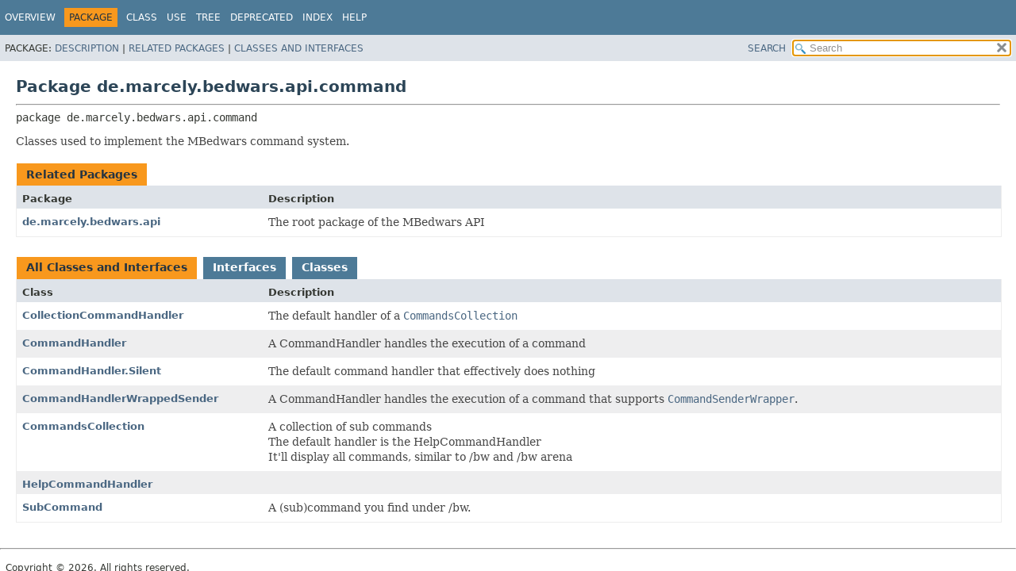

--- FILE ---
content_type: text/html
request_url: https://javadocs.mbedwars.com/de/marcely/bedwars/api/command/package-summary.html
body_size: 1981
content:
<!DOCTYPE HTML>
<html lang>
<head>
<!-- Generated by javadoc (21) on Mon Jan 12 19:52:07 CET 2026 -->
<title>de.marcely.bedwars.api.command (MBedwars API: v5.5.6)</title>
<meta name="viewport" content="width=device-width, initial-scale=1">
<meta http-equiv="Content-Type" content="text/html; charset=UTF-8">
<meta name="dc.created" content="2026-01-12">
<meta name="description" content="declaration: package: de.marcely.bedwars.api.command">
<meta name="generator" content="javadoc/PackageWriterImpl">
<link rel="stylesheet" type="text/css" href="../../../../../stylesheet.css" title="Style">
<link rel="stylesheet" type="text/css" href="../../../../../script-dir/jquery-ui.min.css" title="Style">
<script type="text/javascript" src="../../../../../script.js"></script>
<script type="text/javascript" src="../../../../../script-dir/jquery-3.6.1.min.js"></script>
<script type="text/javascript" src="../../../../../script-dir/jquery-ui.min.js"></script>
</head>
<body class="package-declaration-page">
<script type="text/javascript">var pathtoroot = "../../../../../";
loadScripts(document, 'script');</script>
<noscript>
<div>JavaScript is disabled on your browser.</div>
</noscript>
<div class="flex-box">
<header role="banner" class="flex-header">
<nav role="navigation">
<!-- ========= START OF TOP NAVBAR ======= -->
<div class="top-nav" id="navbar-top"><button id="navbar-toggle-button" aria-controls="navbar-top" aria-expanded="false" aria-label="Toggle navigation links"><span class="nav-bar-toggle-icon">&nbsp;</span><span class="nav-bar-toggle-icon">&nbsp;</span><span class="nav-bar-toggle-icon">&nbsp;</span></button>
<div class="skip-nav"><a href="#skip-navbar-top" title="Skip navigation links">Skip navigation links</a></div>
<ul id="navbar-top-firstrow" class="nav-list" title="Navigation">
<li><a href="../../../../../index.html">Overview</a></li>
<li class="nav-bar-cell1-rev">Package</li>
<li>Class</li>
<li><a href="package-use.html">Use</a></li>
<li><a href="package-tree.html">Tree</a></li>
<li><a href="../../../../../deprecated-list.html">Deprecated</a></li>
<li><a href="../../../../../index-all.html">Index</a></li>
<li><a href="../../../../../help-doc.html#package">Help</a></li>
</ul>
<ul class="sub-nav-list-small">
<li>
<p>Package:</p>
<ul>
<li><a href="#package-description">Description</a></li>
<li><a href="#related-package-summary">Related Packages</a></li>
<li><a href="#class-summary">Classes and Interfaces</a></li>
</ul>
</li>
</ul>
</div>
<div class="sub-nav">
<div id="navbar-sub-list">
<ul class="sub-nav-list">
<li>Package:&nbsp;</li>
<li><a href="#package-description">Description</a>&nbsp;|&nbsp;</li>
<li><a href="#related-package-summary">Related Packages</a>&nbsp;|&nbsp;</li>
<li><a href="#class-summary">Classes and Interfaces</a></li>
</ul>
</div>
<div class="nav-list-search"><a href="../../../../../search.html">SEARCH</a>
<input type="text" id="search-input" disabled placeholder="Search">
<input type="reset" id="reset-button" disabled value="reset">
</div>
</div>
<!-- ========= END OF TOP NAVBAR ========= -->
<span class="skip-nav" id="skip-navbar-top"></span></nav>
</header>
<div class="flex-content">
<main role="main">
<div class="header">
<h1 title="Package de.marcely.bedwars.api.command" class="title">Package de.marcely.bedwars.api.command</h1>
</div>
<hr>
<div class="package-signature">package <span class="element-name">de.marcely.bedwars.api.command</span></div>
<section class="package-description" id="package-description">
<div class="block">Classes used to implement the MBedwars command system.</div>
</section>
<section class="summary">
<ul class="summary-list">
<li>
<div id="related-package-summary">
<div class="caption"><span>Related Packages</span></div>
<div class="summary-table two-column-summary">
<div class="table-header col-first">Package</div>
<div class="table-header col-last">Description</div>
<div class="col-first even-row-color"><a href="../package-summary.html">de.marcely.bedwars.api</a></div>
<div class="col-last even-row-color">
<div class="block">The root package of the MBedwars API</div>
</div>
</div>
</div>
</li>
<li>
<div id="class-summary">
<div class="table-tabs" role="tablist" aria-orientation="horizontal"><button id="class-summary-tab0" role="tab" aria-selected="true" aria-controls="class-summary.tabpanel" tabindex="0" onkeydown="switchTab(event)" onclick="show('class-summary', 'class-summary', 2)" class="active-table-tab">All Classes and Interfaces</button><button id="class-summary-tab1" role="tab" aria-selected="false" aria-controls="class-summary.tabpanel" tabindex="-1" onkeydown="switchTab(event)" onclick="show('class-summary', 'class-summary-tab1', 2)" class="table-tab">Interfaces</button><button id="class-summary-tab2" role="tab" aria-selected="false" aria-controls="class-summary.tabpanel" tabindex="-1" onkeydown="switchTab(event)" onclick="show('class-summary', 'class-summary-tab2', 2)" class="table-tab">Classes</button></div>
<div id="class-summary.tabpanel" role="tabpanel" aria-labelledby="class-summary-tab0">
<div class="summary-table two-column-summary">
<div class="table-header col-first">Class</div>
<div class="table-header col-last">Description</div>
<div class="col-first even-row-color class-summary class-summary-tab2"><a href="CollectionCommandHandler.html" title="class in de.marcely.bedwars.api.command">CollectionCommandHandler</a></div>
<div class="col-last even-row-color class-summary class-summary-tab2">
<div class="block">The default handler of a <a href="CommandsCollection.html" title="interface in de.marcely.bedwars.api.command"><code>CommandsCollection</code></a></div>
</div>
<div class="col-first odd-row-color class-summary class-summary-tab1"><a href="CommandHandler.html" title="interface in de.marcely.bedwars.api.command">CommandHandler</a></div>
<div class="col-last odd-row-color class-summary class-summary-tab1">
<div class="block">A CommandHandler handles the execution of a command</div>
</div>
<div class="col-first even-row-color class-summary class-summary-tab2"><a href="CommandHandler.Silent.html" title="class in de.marcely.bedwars.api.command">CommandHandler.Silent</a></div>
<div class="col-last even-row-color class-summary class-summary-tab2">
<div class="block">The default command handler that effectively does nothing</div>
</div>
<div class="col-first odd-row-color class-summary class-summary-tab1"><a href="CommandHandlerWrappedSender.html" title="interface in de.marcely.bedwars.api.command">CommandHandlerWrappedSender</a></div>
<div class="col-last odd-row-color class-summary class-summary-tab1">
<div class="block">A CommandHandler handles the execution of a command that supports <a href="../../tools/CommandSenderWrapper.html" title="interface in de.marcely.bedwars.tools"><code>CommandSenderWrapper</code></a>.</div>
</div>
<div class="col-first even-row-color class-summary class-summary-tab1"><a href="CommandsCollection.html" title="interface in de.marcely.bedwars.api.command">CommandsCollection</a></div>
<div class="col-last even-row-color class-summary class-summary-tab1">
<div class="block">A collection of sub commands<br>
 The default handler is the HelpCommandHandler<br>
 It'll display all commands, similar to /bw and /bw arena</div>
</div>
<div class="col-first odd-row-color class-summary class-summary-tab2"><a href="HelpCommandHandler.html" title="class in de.marcely.bedwars.api.command">HelpCommandHandler</a></div>
<div class="col-last odd-row-color class-summary class-summary-tab2">&nbsp;</div>
<div class="col-first even-row-color class-summary class-summary-tab1"><a href="SubCommand.html" title="interface in de.marcely.bedwars.api.command">SubCommand</a></div>
<div class="col-last even-row-color class-summary class-summary-tab1">
<div class="block">A (sub)command you find under /bw.</div>
</div>
</div>
</div>
</div>
</li>
</ul>
</section>
</main>
<footer role="contentinfo">
<hr>
<p class="legal-copy"><small>Copyright &#169; 2026. All rights reserved.</small></p>
</footer>
</div>
</div>
<script defer src="https://static.cloudflareinsights.com/beacon.min.js/vcd15cbe7772f49c399c6a5babf22c1241717689176015" integrity="sha512-ZpsOmlRQV6y907TI0dKBHq9Md29nnaEIPlkf84rnaERnq6zvWvPUqr2ft8M1aS28oN72PdrCzSjY4U6VaAw1EQ==" data-cf-beacon='{"version":"2024.11.0","token":"6e440d4b19be471381a9c07d505eed89","r":1,"server_timing":{"name":{"cfCacheStatus":true,"cfEdge":true,"cfExtPri":true,"cfL4":true,"cfOrigin":true,"cfSpeedBrain":true},"location_startswith":null}}' crossorigin="anonymous"></script>
</body>
</html>


--- FILE ---
content_type: text/javascript
request_url: https://javadocs.mbedwars.com/type-search-index.js
body_size: 2579
content:
typeSearchIndex = [{"p":"de.marcely.bedwars.tools.gui","l":"AddItemCondition"},{"p":"de.marcely.bedwars.api","l":"AddonAPI"},{"p":"de.marcely.bedwars.api.event","l":"AddonRegisterEvent"},{"p":"de.marcely.bedwars.api.event","l":"AddonUnregisterEvent"},{"p":"de.marcely.bedwars.api.arena","l":"AddPlayerCause"},{"p":"de.marcely.bedwars.api.arena","l":"AddPlayerIssue"},{"p":"de.marcely.bedwars.api.remote","l":"AddRemotePlayerInfo"},{"l":"All Classes and Interfaces","u":"allclasses-index.html"},{"p":"de.marcely.bedwars.tools","l":"CloseableIterator.AlwaysClosed"},{"p":"de.marcely.bedwars.tools.gui.type","l":"AnvilGUI"},{"p":"de.marcely.bedwars.api.arena","l":"Arena"},{"p":"de.marcely.bedwars.api.event.arena","l":"ArenaBedBreakEvent"},{"p":"de.marcely.bedwars.api.arena","l":"ArenaBuilder"},{"p":"de.marcely.bedwars.api.exception","l":"ArenaBuildException"},{"p":"de.marcely.bedwars.api.arena","l":"ArenaCloningManager"},{"p":"de.marcely.bedwars.api.arena.picker.condition","l":"ArenaCondition"},{"p":"de.marcely.bedwars.api.arena.picker.condition","l":"ArenaConditionComparative"},{"p":"de.marcely.bedwars.api.arena.picker.condition","l":"ArenaConditionComparisonOperator"},{"p":"de.marcely.bedwars.api.arena.picker.condition","l":"ArenaConditionGroup"},{"p":"de.marcely.bedwars.api.arena.picker.condition.variable","l":"ArenaConditionInput"},{"p":"de.marcely.bedwars.api.exception","l":"ArenaConditionParseException"},{"p":"de.marcely.bedwars.api.arena.picker.condition.variable","l":"ArenaConditionVariable"},{"p":"de.marcely.bedwars.api.arena.picker.condition.variable","l":"ArenaConditionVariableType"},{"p":"de.marcely.bedwars.api.arena.picker.condition.variable","l":"ArenaConditionVariableValue"},{"p":"de.marcely.bedwars.api.arena.picker.condition.variable","l":"ArenaConditionVariableValueNumber"},{"p":"de.marcely.bedwars.api.arena.picker.condition.variable","l":"ArenaConditionVariableValueString"},{"p":"de.marcely.bedwars.api.event.arena","l":"ArenaCreateEvent"},{"p":"de.marcely.bedwars.api.event.arena","l":"ArenaDeleteEvent"},{"p":"de.marcely.bedwars.api.event.arena","l":"ArenaEnableEvent"},{"p":"de.marcely.bedwars.api.event.arena","l":"ArenaEvent"},{"p":"de.marcely.bedwars.api.event.arena","l":"ArenaIssuesCheckEvent"},{"p":"de.marcely.bedwars.api.event.arena","l":"ArenaLobbyCountdownCancelEvent"},{"p":"de.marcely.bedwars.api.event.arena","l":"ArenaLobbyCountdownStartEvent"},{"p":"de.marcely.bedwars.api.event.arena","l":"ArenaOutOfTimeEvent"},{"p":"de.marcely.bedwars.api.arena","l":"ArenaPersistentStorage"},{"p":"de.marcely.bedwars.api.arena.picker","l":"ArenaPicker"},{"p":"de.marcely.bedwars.api.arena.picker","l":"ArenaPickerAPI"},{"p":"de.marcely.bedwars.api.exception","l":"ArenaPickerParseException"},{"p":"de.marcely.bedwars.api.event.arena","l":"ArenaPreparingStartEvent"},{"p":"de.marcely.bedwars.api.event.arena","l":"ArenaPropertyChangeEvent"},{"p":"de.marcely.bedwars.api.event.arena","l":"ArenaRegenerationStartEvent"},{"p":"de.marcely.bedwars.api.event.arena","l":"ArenaRegenerationStopEvent"},{"p":"de.marcely.bedwars.api.event.arena","l":"ArenaRenameEvent"},{"p":"de.marcely.bedwars.api.event.arena","l":"ArenaSaveBlocksStopEvent"},{"p":"de.marcely.bedwars.api.arena.picker","l":"ArenaSelector"},{"p":"de.marcely.bedwars.api.arena.picker","l":"ArenaSelectorType"},{"p":"de.marcely.bedwars.api.world.hologram.controller","l":"ArenasGUIController"},{"p":"de.marcely.bedwars.api.arena","l":"ArenaStatus"},{"p":"de.marcely.bedwars.api.event.arena","l":"ArenaStatusChangeEvent"},{"p":"de.marcely.bedwars.api.arena","l":"ArenaTimeType"},{"p":"de.marcely.bedwars.api.event.arena","l":"ArenaUnloadEvent"},{"p":"de.marcely.bedwars.api.arena","l":"ArenaVotingHandler"},{"p":"de.marcely.bedwars.api.event.arena","l":"ArenaVotingPoolUpdateEvent"},{"p":"de.marcely.bedwars.api.arena","l":"ArenaWeatherType"},{"p":"de.marcely.bedwars.api.event.arena","l":"ArenaWinningTeamDetermineEvent"},{"p":"de.marcely.bedwars.api.world.hologram.skin","l":"ArmorStandHologramSkin"},{"p":"de.marcely.bedwars.api.event.arena","l":"AsyncArenaCloneQueueEvent"},{"p":"de.marcely.bedwars.api.player","l":"AttributeChangeCause"},{"p":"de.marcely.bedwars.api.arena","l":"BedDestructionInfo"},{"p":"de.marcely.bedwars.api","l":"BedwarsAddon"},{"p":"de.marcely.bedwars.api","l":"BedwarsAPI"},{"p":"de.marcely.bedwars.api.world.block","l":"BlockType"},{"p":"de.marcely.bedwars.api.world.hologram.skin","l":"BukkitEntitySkin"},{"p":"de.marcely.bedwars.api.event.player","l":"PlayerOpenArenaEditorInSetupGUI.Button"},{"p":"de.marcely.bedwars.api.event.player","l":"PlayerOpenArenaEditorInSetupGUI.ButtonCategory"},{"p":"de.marcely.bedwars.api.event.player","l":"PlayerOpenArenaEditorInSetupGUI.ButtonType"},{"p":"de.marcely.bedwars.api.game.shop","l":"BuyGroup"},{"p":"de.marcely.bedwars.api","l":"MigrationProcess.Callback"},{"p":"de.marcely.bedwars.api.arena","l":"BedDestructionInfo.Cause"},{"p":"de.marcely.bedwars.api.event.remote","l":"RemoteServerDisconnectEvent.Cause"},{"p":"de.marcely.bedwars.tools.gui","l":"CenterFormat"},{"p":"de.marcely.bedwars.tools.gui.type","l":"ChestGUI"},{"p":"de.marcely.bedwars.api.event.player","l":"PlayerOpenArenaChestEvent.ChestType"},{"p":"de.marcely.bedwars.tools.gui","l":"ClickableGUI"},{"p":"de.marcely.bedwars.tools.gui","l":"ClickListener"},{"p":"de.marcely.bedwars.tools","l":"CloseableIterator"},{"p":"de.marcely.bedwars.api.hook","l":"CloudSystemHook"},{"p":"de.marcely.bedwars.api.command","l":"CollectionCommandHandler"},{"p":"de.marcely.bedwars.api.event","l":"CommandExecuteEvent"},{"p":"de.marcely.bedwars.api.command","l":"CommandHandler"},{"p":"de.marcely.bedwars.api.command","l":"CommandHandlerWrappedSender"},{"p":"de.marcely.bedwars.api.command","l":"CommandsCollection"},{"p":"de.marcely.bedwars.tools","l":"CommandSenderWrapper"},{"p":"de.marcely.bedwars.api.game.shop.product","l":"CommandShopProduct"},{"p":"de.marcely.bedwars.api.configuration","l":"ConfigFile"},{"p":"de.marcely.bedwars.api.event","l":"ConfigsLoadEvent"},{"p":"de.marcely.bedwars.api.configuration","l":"ConfigurationAPI"},{"p":"de.marcely.bedwars.api.world.block","l":"CustomBlock"},{"p":"de.marcely.bedwars.api.game.spawner","l":"CustomDropTypeHandler"},{"p":"de.marcely.bedwars.api.arena","l":"CustomMode"},{"p":"de.marcely.bedwars.api.arena","l":"CustomModeType"},{"p":"de.marcely.bedwars.api.world.hologram.skin","l":"DamageableSkin"},{"p":"de.marcely.bedwars.api.game.specialitem","l":"DeadSpecialItemUseHandler"},{"p":"de.marcely.bedwars.api.message","l":"DefaultMessageMappings"},{"p":"de.marcely.bedwars.api.player","l":"DefaultPlayerAchievement"},{"p":"de.marcely.bedwars.api.player","l":"DefaultPlayerProperty"},{"p":"de.marcely.bedwars.api.player","l":"DefaultPlayerStatSet"},{"p":"de.marcely.bedwars.api.event.player","l":"PlayerBuyInShopEvent.DefaultProblem"},{"p":"de.marcely.bedwars.api.event.player","l":"PlayerBuyUpgradeEvent.DefaultProblem"},{"p":"de.marcely.bedwars.tools.location","l":"XYZD.Direction"},{"p":"de.marcely.bedwars.api.game.spawner","l":"DropType"},{"p":"de.marcely.bedwars.tools","l":"Either"},{"p":"de.marcely.bedwars.api.world.hologram.skin","l":"EquippableSkin"},{"p":"de.marcely.bedwars.api.event.player","l":"PlayerShopProductGivingDetermineEvent.ExecutableCommand"},{"p":"de.marcely.bedwars.tools","l":"ExecutionChain"},{"p":"de.marcely.bedwars.api","l":"GameAPI"},{"p":"de.marcely.bedwars.api.remote","l":"RemotePlayerAddResult.GeneralResult"},{"p":"de.marcely.bedwars.tools.gui","l":"GUI"},{"p":"de.marcely.bedwars.tools.gui","l":"GUIItem"},{"p":"de.marcely.bedwars.api.world.block","l":"CustomBlock.Handler"},{"p":"de.marcely.bedwars.api.event.player","l":"PlayerDeathInventoryDropEvent.Handler"},{"p":"de.marcely.bedwars.api.command","l":"HelpCommandHandler"},{"p":"de.marcely.bedwars.tools","l":"Helper"},{"p":"de.marcely.bedwars.tools","l":"PersistentStorage.Holder"},{"p":"de.marcely.bedwars.api.world.hologram","l":"HologramController"},{"p":"de.marcely.bedwars.api.world.hologram","l":"HologramControllerType"},{"p":"de.marcely.bedwars.api.world.hologram","l":"HologramEntity"},{"p":"de.marcely.bedwars.api.world.hologram","l":"HologramEquipment"},{"p":"de.marcely.bedwars.api.world.hologram","l":"HologramSkin"},{"p":"de.marcely.bedwars.api.world.hologram","l":"HologramSkinType"},{"p":"de.marcely.bedwars.api.world.hologram.skin","l":"HolographicHologramSkin"},{"p":"de.marcely.bedwars.api.hook","l":"Hook"},{"p":"de.marcely.bedwars.api.hook","l":"HookAPI"},{"p":"de.marcely.bedwars.api.hook","l":"HookCategory"},{"p":"de.marcely.bedwars.tools.location","l":"ImmutableLocation"},{"p":"de.marcely.bedwars.tools.location","l":"ImmutableXYZ"},{"p":"de.marcely.bedwars.tools.location","l":"ImmutableXYZD"},{"p":"de.marcely.bedwars.tools.location","l":"ImmutableXYZYP"},{"p":"de.marcely.bedwars.api.world.hologram.skin","l":"NPCHologramSkin.InternalType"},{"p":"de.marcely.bedwars.tools.location","l":"IntXYZ"},{"p":"de.marcely.bedwars.api.event.arena","l":"ArenaIssuesCheckEvent.Issue"},{"p":"de.marcely.bedwars.api.event.player","l":"PlayerModifyBlockPermissionEvent.Issue"},{"p":"de.marcely.bedwars.api.event.arena","l":"ArenaIssuesCheckEvent.IssueType"},{"p":"de.marcely.bedwars.api.game.shop.price","l":"ItemShopPrice"},{"p":"de.marcely.bedwars.api.game.shop.product","l":"ItemShopProduct"},{"p":"de.marcely.bedwars.api.world.block","l":"JoinArenaSignBlock"},{"p":"de.marcely.bedwars.api.arena","l":"KickReason"},{"p":"de.marcely.bedwars.api.game.spectator","l":"KickSpectatorReason"},{"p":"de.marcely.bedwars.tools","l":"LazyReference"},{"p":"de.marcely.bedwars.api.player","l":"LeaderboardFetchResult"},{"p":"de.marcely.bedwars.tools","l":"Either.Left"},{"p":"de.marcely.bedwars.api.world.hologram.skin","l":"LivingEntityHologramSkin"},{"p":"de.marcely.bedwars.api.game.lobby","l":"LobbyItem"},{"p":"de.marcely.bedwars.api.game.lobby","l":"LobbyItemHandler"},{"p":"de.marcely.bedwars.api.game.lobby","l":"LobbyItemHandlerType"},{"p":"de.marcely.bedwars.api.hook","l":"PartiesHook.Member"},{"p":"de.marcely.bedwars.api.message","l":"Message"},{"p":"de.marcely.bedwars.api.message","l":"MessageAPI"},{"p":"de.marcely.bedwars.api.message","l":"MessageProcessor"},{"p":"de.marcely.bedwars.api","l":"MigrationProcess"},{"p":"de.marcely.bedwars.api.event","l":"MigrationProcessRunEvent"},{"p":"de.marcely.bedwars.api.hook","l":"NicknamingHook"},{"p":"de.marcely.bedwars.tools","l":"NMSHelper"},{"p":"de.marcely.bedwars.api.world.hologram.skin","l":"NPCHologramSkin"},{"p":"de.marcely.bedwars.api.game.shop.layout","l":"ShopLayoutHandler.OpenEvent"},{"p":"de.marcely.bedwars.api.game.upgrade.layout","l":"UpgradeShopLayoutHandler.OpenEvent"},{"p":"de.marcely.bedwars.api.event.player","l":"PlayerOpenArenaChestEvent.OpenPurpose"},{"p":"de.marcely.bedwars.api.game.spawner","l":"SpawnerDurationModifier.Operation"},{"p":"de.marcely.bedwars.api","l":"MigrationProcess.Origin"},{"p":"de.marcely.bedwars.tools","l":"Pair"},{"p":"de.marcely.bedwars.api.hook","l":"PartiesHook"},{"p":"de.marcely.bedwars.api.hook","l":"PartiesHook.Party"},{"p":"de.marcely.bedwars.api","l":"Permissions"},{"p":"de.marcely.bedwars.tools","l":"PersistentBlockData"},{"p":"de.marcely.bedwars.tools","l":"PersistentStorage"},{"p":"de.marcely.bedwars.api.player","l":"PlayerAchievement"},{"p":"de.marcely.bedwars.api.player","l":"PlayerAchievements"},{"p":"de.marcely.bedwars.api.event.player","l":"PlayerAddBedEvent"},{"p":"de.marcely.bedwars.api.event.player","l":"PlayerArenaVoteEvent"},{"p":"de.marcely.bedwars.api.event.player","l":"PlayerBuyInShopEvent"},{"p":"de.marcely.bedwars.api.event.player","l":"PlayerBuyUpgradeEvent"},{"p":"de.marcely.bedwars.api.event.player","l":"PlayerCloseArenaEditorInSetupGUI"},{"p":"de.marcely.bedwars.api.event.player","l":"PlayerCustomKnockbackEvent"},{"p":"de.marcely.bedwars.api.arena","l":"PlayerDamageInfo"},{"p":"de.marcely.bedwars.api.player","l":"PlayerDataAPI"},{"p":"de.marcely.bedwars.api.event.player","l":"PlayerDataPurgeEvent"},{"p":"de.marcely.bedwars.api.event.player","l":"PlayerDeathInventoryDropEvent"},{"p":"de.marcely.bedwars.api.event.player","l":"PlayerEarnAchievementEvent"},{"p":"de.marcely.bedwars.api.event.player","l":"PlayerIngameDeathEvent"},{"p":"de.marcely.bedwars.api.event.player","l":"PlayerIngamePostRespawnEvent"},{"p":"de.marcely.bedwars.api.event.player","l":"PlayerIngameRespawnEvent"},{"p":"de.marcely.bedwars.api.event.player","l":"PlayerInteractHologramEntityEvent"},{"p":"de.marcely.bedwars.api.event.player","l":"PlayerInteractSpecialBlockEvent"},{"p":"de.marcely.bedwars.api.event.player","l":"PlayerJoinArenaEvent"},{"p":"de.marcely.bedwars.api.event.player","l":"PlayerKillPlayerEvent"},{"p":"de.marcely.bedwars.api.arena","l":"PlayerKillPlayerRecord"},{"p":"de.marcely.bedwars.api.message","l":"PlayerLocaleFetcher"},{"p":"de.marcely.bedwars.api.event.player","l":"PlayerModifyBlockPermissionEvent"},{"p":"de.marcely.bedwars.api.event.player","l":"PlayerOpenArenaChestEvent"},{"p":"de.marcely.bedwars.api.event.player","l":"PlayerOpenArenaEditorInSetupGUI"},{"p":"de.marcely.bedwars.api.event.player","l":"PlayerOpenShopEvent"},{"p":"de.marcely.bedwars.api.event.player","l":"PlayerOpenUIEvent"},{"p":"de.marcely.bedwars.api.event.player","l":"PlayerOpenUpgradeShopEvent"},{"p":"de.marcely.bedwars.api.event.player","l":"PlayerPickupDropEvent"},{"p":"de.marcely.bedwars.api.player","l":"PlayerProperties"},{"p":"de.marcely.bedwars.api.event.player","l":"PlayerPropertyChangeEvent"},{"p":"de.marcely.bedwars.api.event.player","l":"PlayerQuitArenaEvent"},{"p":"de.marcely.bedwars.api.event.player","l":"PlayerRejoinArenaEvent"},{"p":"de.marcely.bedwars.api.event.player","l":"PlayerRemoveTrapEvent"},{"p":"de.marcely.bedwars.api.remote","l":"RemotePlayerAddResult.PlayerResult"},{"p":"de.marcely.bedwars.api.event.player","l":"PlayerShopProductGivingDetermineEvent"},{"p":"de.marcely.bedwars.tools","l":"PlayerSpawnLocationEventWrapper"},{"p":"de.marcely.bedwars.api.world.hologram.skin","l":"HolographicHologramSkin.PlayerSpecificLinesSupplier"},{"p":"de.marcely.bedwars.api.world.hologram.skin","l":"NPCHologramSkin.PlayerSpecificSkinSupplier"},{"p":"de.marcely.bedwars.api.event.player","l":"PlayerStatChangeEvent"},{"p":"de.marcely.bedwars.api.player","l":"PlayerStats"},{"p":"de.marcely.bedwars.api.player","l":"PlayerStatSet"},{"p":"de.marcely.bedwars.api.event.player","l":"PlayerStopSpecialItemEvent"},{"p":"de.marcely.bedwars.api.event.player","l":"PlayerTeamChangeEvent"},{"p":"de.marcely.bedwars.api.event.player","l":"PlayerTeleportHubEvent"},{"p":"de.marcely.bedwars.api.event.player","l":"PlayerTeleportOutOfArenaEvent"},{"p":"de.marcely.bedwars.api.event.player","l":"PlayerTradeVillagerGUIEvent"},{"p":"de.marcely.bedwars.api.event.player","l":"PlayerTriggerUpgradeEvent"},{"p":"de.marcely.bedwars.api.event.player","l":"PlayerUseLobbyItemEvent"},{"p":"de.marcely.bedwars.api.event.player","l":"PlayerUseSpecialItemEvent"},{"p":"de.marcely.bedwars.api.event.player","l":"PlayerUseSpecialItemFireballEvent"},{"p":"de.marcely.bedwars.api.event","l":"PluginHookEvent"},{"p":"de.marcely.bedwars.api.event","l":"PluginPostHookEvent"},{"p":"de.marcely.bedwars.api","l":"PluginState"},{"p":"de.marcely.bedwars.api.event","l":"PluginUnhookEvent"},{"p":"de.marcely.bedwars.api.event.player","l":"PlayerBuyInShopEvent.Problem"},{"p":"de.marcely.bedwars.api.event.player","l":"PlayerBuyUpgradeEvent.Problem"},{"p":"de.marcely.bedwars.api.event.arena","l":"ArenaPropertyChangeEvent.Property"},{"p":"de.marcely.bedwars.api.event.remote","l":"RemoteArenaPropertiesChangeEvent.Property"},{"p":"de.marcely.bedwars.tools.gui","l":"ClickListener.Proxy"},{"p":"de.marcely.bedwars.api.arena","l":"QueuedCloningArena"},{"p":"de.marcely.bedwars.api.game.upgrade","l":"QueuedTrap"},{"p":"de.marcely.bedwars.api.arena","l":"QuitPlayerMemory"},{"p":"de.marcely.bedwars.api.world.block","l":"RankingSignBlock"},{"p":"de.marcely.bedwars.api.world.block","l":"RankingSkullBlock"},{"p":"de.marcely.bedwars.api.world.hologram.controller","l":"RankingStatueController"},{"p":"de.marcely.bedwars.api.arena","l":"RegenerationType"},{"p":"de.marcely.bedwars.api.arena","l":"RejoinPlayerCause"},{"p":"de.marcely.bedwars.api.arena","l":"RejoinPlayerIssue"},{"p":"de.marcely.bedwars.api.remote","l":"RemoteAPI"},{"p":"de.marcely.bedwars.api.remote","l":"RemoteArena"},{"p":"de.marcely.bedwars.api.event.remote","l":"RemoteArenaAddEvent"},{"p":"de.marcely.bedwars.api.event.remote","l":"RemoteArenaPropertiesChangeEvent"},{"p":"de.marcely.bedwars.api.event.remote","l":"RemoteArenaRemoveEvent"},{"p":"de.marcely.bedwars.api.event.remote","l":"RemoteCustomMessageReceiveEvent"},{"p":"de.marcely.bedwars.api.remote","l":"RemotePlayer"},{"p":"de.marcely.bedwars.api.remote","l":"RemotePlayerAddResult"},{"p":"de.marcely.bedwars.api.event.remote","l":"RemotePlayerJoinArenaEvent"},{"p":"de.marcely.bedwars.api.event.remote","l":"RemotePlayerJoinServerEvent"},{"p":"de.marcely.bedwars.api.event.remote","l":"RemotePlayerPreJoinLocalArenaEvent"},{"p":"de.marcely.bedwars.api.event.remote","l":"RemotePlayerQuitArenaEvent"},{"p":"de.marcely.bedwars.api.event.remote","l":"RemotePlayerQuitServerEvent"},{"p":"de.marcely.bedwars.api.remote","l":"RemoteServer"},{"p":"de.marcely.bedwars.api.event.remote","l":"RemoteServerConnectEvent"},{"p":"de.marcely.bedwars.api.event.remote","l":"RemoteServerConnectRequestEvent"},{"p":"de.marcely.bedwars.api.event.remote","l":"RemoteServerDisconnectEvent"},{"p":"de.marcely.bedwars.api.remote","l":"RemoteSpectatorAddResult"},{"p":"de.marcely.bedwars.api.event.arena","l":"ArenaBedBreakEvent.Result"},{"p":"de.marcely.bedwars.api.event.arena","l":"ArenaRegenerationStartEvent.Result"},{"p":"de.marcely.bedwars.api.remote","l":"RemoteSpectatorAddResult.Result"},{"p":"de.marcely.bedwars.tools","l":"Either.Right"},{"p":"de.marcely.bedwars.api.event.arena","l":"RoundEndEvent"},{"p":"de.marcely.bedwars.api.event.arena","l":"RoundStartEvent"},{"p":"de.marcely.bedwars.api.game.scoreboard","l":"ScoreboardHandler"},{"p":"de.marcely.bedwars.api.game.scoreboard","l":"ScoreboardType"},{"p":"de.marcely.bedwars.api.game.scoreboard","l":"ScoreboardUpdateCause"},{"p":"de.marcely.bedwars.api.hook","l":"CloudSystemHook.ServerInfoDto"},{"p":"de.marcely.bedwars.api.event","l":"ShopGUIPostProcessEvent"},{"p":"de.marcely.bedwars.api.game.shop","l":"ShopItem"},{"p":"de.marcely.bedwars.api.game.shop.layout","l":"ShopLayout"},{"p":"de.marcely.bedwars.api.game.shop.layout","l":"ShopLayoutHandler"},{"p":"de.marcely.bedwars.api.game.shop.layout","l":"ShopLayoutType"},{"p":"de.marcely.bedwars.api.game.shop","l":"ShopOpenCause"},{"p":"de.marcely.bedwars.api.game.shop","l":"ShopPage"},{"p":"de.marcely.bedwars.api.game.shop.price","l":"ShopPrice"},{"p":"de.marcely.bedwars.api.game.shop.price","l":"ShopPriceType"},{"p":"de.marcely.bedwars.api.game.shop.product","l":"ShopProduct"},{"p":"de.marcely.bedwars.api.game.shop.product","l":"ShopProductType"},{"p":"de.marcely.bedwars.tools.gui","l":"ClickListener.Silent"},{"p":"de.marcely.bedwars.api.command","l":"CommandHandler.Silent"},{"p":"de.marcely.bedwars.tools","l":"Skin"},{"p":"de.marcely.bedwars.api.world.hologram","l":"HologramEquipment.Slot"},{"p":"de.marcely.bedwars.api.game.spawner","l":"Spawner"},{"p":"de.marcely.bedwars.api.event.arena","l":"SpawnerDropEvent"},{"p":"de.marcely.bedwars.api.game.spawner","l":"SpawnerDurationModifier"},{"p":"de.marcely.bedwars.api.game.shop.price","l":"SpawnerItemShopPrice"},{"p":"de.marcely.bedwars.api.game.shop.product","l":"SpawnerItemShopProduct"},{"p":"de.marcely.bedwars.api.world.block","l":"SpecialBlock"},{"p":"de.marcely.bedwars.api.event","l":"SpecialBlockAddEvent"},{"p":"de.marcely.bedwars.api.game.specialitem","l":"SpecialItem"},{"p":"de.marcely.bedwars.api.game.shop.product","l":"SpecialItemShopProduct"},{"p":"de.marcely.bedwars.api.game.specialitem","l":"SpecialItemType"},{"p":"de.marcely.bedwars.api.game.specialitem","l":"SpecialItemUseHandler"},{"p":"de.marcely.bedwars.api.game.specialitem","l":"SpecialItemUseSession"},{"p":"de.marcely.bedwars.api.game.spectator","l":"SpectateReason"},{"p":"de.marcely.bedwars.api.game.spectator","l":"Spectator"},{"p":"de.marcely.bedwars.api.game.spectator","l":"SpectatorItem"},{"p":"de.marcely.bedwars.api.game.spectator","l":"SpectatorItemHandler"},{"p":"de.marcely.bedwars.api.game.spectator","l":"SpectatorItemHandlerType"},{"p":"de.marcely.bedwars.api.event.player","l":"SpectatorItemUseEvent"},{"p":"de.marcely.bedwars.api.event.player","l":"SpectatorJoinArenaEvent"},{"p":"de.marcely.bedwars.api.event.player","l":"SpectatorQuitArenaEvent"},{"p":"de.marcely.bedwars.api.game.upgrade","l":"Upgrade.State"},{"p":"de.marcely.bedwars.tools","l":"StringMapSerializationHelper"},{"p":"de.marcely.bedwars.api.command","l":"SubCommand"},{"p":"de.marcely.bedwars.api.game.upgrade","l":"TeamEnchantment.Target"},{"p":"de.marcely.bedwars.api.arena","l":"Team"},{"p":"de.marcely.bedwars.api.event.arena","l":"TeamEliminateEvent"},{"p":"de.marcely.bedwars.api.game.upgrade","l":"TeamEnchantment"},{"p":"de.marcely.bedwars.api.world.hologram.controller","l":"TeamSelectorController"},{"p":"de.marcely.bedwars.tools","l":"ThrowingBiConsumer"},{"p":"de.marcely.bedwars.tools","l":"ThrowingConsumer"},{"p":"de.marcely.bedwars.tools","l":"ThrowingRunnable"},{"p":"de.marcely.bedwars.tools","l":"ThrowingSupplier"},{"p":"de.marcely.bedwars.api.event.player","l":"PlayerOpenUIEvent.UIType"},{"p":"de.marcely.bedwars.api.game.upgrade","l":"Upgrade"},{"p":"de.marcely.bedwars.api.game.upgrade","l":"UpgradeLevel"},{"p":"de.marcely.bedwars.api.event","l":"UpgradeShopGUIPostProcessEvent"},{"p":"de.marcely.bedwars.api.game.upgrade.layout","l":"UpgradeShopLayout"},{"p":"de.marcely.bedwars.api.game.upgrade.layout","l":"UpgradeShopLayoutHandler"},{"p":"de.marcely.bedwars.api.game.upgrade.layout","l":"UpgradeShopLayoutType"},{"p":"de.marcely.bedwars.api.game.upgrade","l":"UpgradeShopOpenCause"},{"p":"de.marcely.bedwars.api.game.upgrade","l":"UpgradeState"},{"p":"de.marcely.bedwars.api.game.upgrade","l":"UpgradeTriggerHandler"},{"p":"de.marcely.bedwars.api.game.upgrade","l":"UpgradeTriggerHandlerType"},{"p":"de.marcely.bedwars.tools","l":"Validate"},{"p":"de.marcely.bedwars.tools","l":"VarParticle"},{"p":"de.marcely.bedwars.tools","l":"VarSound"},{"p":"de.marcely.bedwars.tools.gui.type","l":"VillagerGUI"},{"p":"de.marcely.bedwars.tools.gui","l":"VillagerOffer"},{"p":"de.marcely.bedwars.api.world","l":"WorldStorage"},{"p":"de.marcely.bedwars.tools.gui","l":"WriteListener"},{"p":"de.marcely.bedwars.tools.location","l":"XYZ"},{"p":"de.marcely.bedwars.tools.location","l":"XYZD"},{"p":"de.marcely.bedwars.tools.location","l":"XYZYP"},{"p":"de.marcely.bedwars.tools","l":"YamlConfigurationDescriptor"}];updateSearchResults();

--- FILE ---
content_type: text/javascript
request_url: https://javadocs.mbedwars.com/package-search-index.js
body_size: -216
content:
packageSearchIndex = [{"l":"All Packages","u":"allpackages-index.html"},{"l":"de.marcely.bedwars.api"},{"l":"de.marcely.bedwars.api.arena"},{"l":"de.marcely.bedwars.api.arena.picker"},{"l":"de.marcely.bedwars.api.arena.picker.condition"},{"l":"de.marcely.bedwars.api.arena.picker.condition.variable"},{"l":"de.marcely.bedwars.api.command"},{"l":"de.marcely.bedwars.api.configuration"},{"l":"de.marcely.bedwars.api.event"},{"l":"de.marcely.bedwars.api.event.arena"},{"l":"de.marcely.bedwars.api.event.player"},{"l":"de.marcely.bedwars.api.event.remote"},{"l":"de.marcely.bedwars.api.exception"},{"l":"de.marcely.bedwars.api.game"},{"l":"de.marcely.bedwars.api.game.lobby"},{"l":"de.marcely.bedwars.api.game.scoreboard"},{"l":"de.marcely.bedwars.api.game.shop"},{"l":"de.marcely.bedwars.api.game.shop.layout"},{"l":"de.marcely.bedwars.api.game.shop.price"},{"l":"de.marcely.bedwars.api.game.shop.product"},{"l":"de.marcely.bedwars.api.game.spawner"},{"l":"de.marcely.bedwars.api.game.specialitem"},{"l":"de.marcely.bedwars.api.game.spectator"},{"l":"de.marcely.bedwars.api.game.upgrade"},{"l":"de.marcely.bedwars.api.game.upgrade.layout"},{"l":"de.marcely.bedwars.api.hook"},{"l":"de.marcely.bedwars.api.message"},{"l":"de.marcely.bedwars.api.player"},{"l":"de.marcely.bedwars.api.remote"},{"l":"de.marcely.bedwars.api.world"},{"l":"de.marcely.bedwars.api.world.block"},{"l":"de.marcely.bedwars.api.world.hologram"},{"l":"de.marcely.bedwars.api.world.hologram.controller"},{"l":"de.marcely.bedwars.api.world.hologram.skin"},{"l":"de.marcely.bedwars.tools"},{"l":"de.marcely.bedwars.tools.gui"},{"l":"de.marcely.bedwars.tools.gui.type"},{"l":"de.marcely.bedwars.tools.location"}];updateSearchResults();

--- FILE ---
content_type: text/javascript
request_url: https://javadocs.mbedwars.com/member-search-index.js
body_size: 45615
content:
memberSearchIndex = [{"p":"de.marcely.bedwars.tools","c":"ThrowingConsumer","l":"accept(T)"},{"p":"de.marcely.bedwars.tools","c":"ThrowingBiConsumer","l":"accept(T, U)","u":"accept(T,U)"},{"p":"de.marcely.bedwars.api.configuration","c":"ConfigFile","l":"ACHIEVEMENTS"},{"p":"de.marcely.bedwars.api.event.player","c":"PlayerOpenUIEvent.UIType","l":"ACHIEVEMENTS"},{"p":"de.marcely.bedwars.api.event.player","c":"PlayerOpenArenaEditorInSetupGUI.ButtonCategory","l":"ACTIONS"},{"p":"de.marcely.bedwars.api.game.spawner","c":"SpawnerDurationModifier.Operation","l":"ADD"},{"p":"de.marcely.bedwars.tools.location","c":"ImmutableLocation","l":"add(double, double, double)","u":"add(double,double,double)"},{"p":"de.marcely.bedwars.tools.location","c":"ImmutableXYZ","l":"add(double, double, double)","u":"add(double,double,double)"},{"p":"de.marcely.bedwars.tools.location","c":"ImmutableXYZD","l":"add(double, double, double)","u":"add(double,double,double)"},{"p":"de.marcely.bedwars.tools.location","c":"ImmutableXYZYP","l":"add(double, double, double)","u":"add(double,double,double)"},{"p":"de.marcely.bedwars.tools.location","c":"XYZ","l":"add(double, double, double)","u":"add(double,double,double)"},{"p":"de.marcely.bedwars.tools.location","c":"XYZD","l":"add(double, double, double)","u":"add(double,double,double)"},{"p":"de.marcely.bedwars.tools.location","c":"XYZYP","l":"add(double, double, double)","u":"add(double,double,double)"},{"p":"de.marcely.bedwars.tools.location","c":"IntXYZ","l":"add(int, int, int)","u":"add(int,int,int)"},{"p":"de.marcely.bedwars.tools.location","c":"IntXYZ","l":"add(IntXYZ)","u":"add(de.marcely.bedwars.tools.location.IntXYZ)"},{"p":"de.marcely.bedwars.tools.location","c":"XYZ","l":"add(IntXYZ)","u":"add(de.marcely.bedwars.tools.location.IntXYZ)"},{"p":"de.marcely.bedwars.tools.location","c":"ImmutableLocation","l":"add(Location)","u":"add(org.bukkit.Location)"},{"p":"de.marcely.bedwars.tools.location","c":"ImmutableXYZ","l":"add(Location)","u":"add(org.bukkit.Location)"},{"p":"de.marcely.bedwars.tools.location","c":"ImmutableXYZD","l":"add(Location)","u":"add(org.bukkit.Location)"},{"p":"de.marcely.bedwars.tools.location","c":"ImmutableXYZYP","l":"add(Location)","u":"add(org.bukkit.Location)"},{"p":"de.marcely.bedwars.tools.location","c":"XYZ","l":"add(Location)","u":"add(org.bukkit.Location)"},{"p":"de.marcely.bedwars.tools.location","c":"XYZD","l":"add(Location)","u":"add(org.bukkit.Location)"},{"p":"de.marcely.bedwars.tools.location","c":"XYZYP","l":"add(Location)","u":"add(org.bukkit.Location)"},{"p":"de.marcely.bedwars.api.player","c":"PlayerStats","l":"add(String, Number)","u":"add(java.lang.String,java.lang.Number)"},{"p":"de.marcely.bedwars.api.player","c":"PlayerStats","l":"add(String, Number, AttributeChangeCause)","u":"add(java.lang.String,java.lang.Number,de.marcely.bedwars.api.player.AttributeChangeCause)"},{"p":"de.marcely.bedwars.tools.location","c":"ImmutableLocation","l":"add(Vector)","u":"add(org.bukkit.util.Vector)"},{"p":"de.marcely.bedwars.tools.location","c":"ImmutableXYZ","l":"add(Vector)","u":"add(org.bukkit.util.Vector)"},{"p":"de.marcely.bedwars.tools.location","c":"ImmutableXYZD","l":"add(Vector)","u":"add(org.bukkit.util.Vector)"},{"p":"de.marcely.bedwars.tools.location","c":"ImmutableXYZYP","l":"add(Vector)","u":"add(org.bukkit.util.Vector)"},{"p":"de.marcely.bedwars.tools.location","c":"XYZ","l":"add(Vector)","u":"add(org.bukkit.util.Vector)"},{"p":"de.marcely.bedwars.tools.location","c":"XYZD","l":"add(Vector)","u":"add(org.bukkit.util.Vector)"},{"p":"de.marcely.bedwars.tools.location","c":"XYZYP","l":"add(Vector)","u":"add(org.bukkit.util.Vector)"},{"p":"de.marcely.bedwars.tools.location","c":"ImmutableXYZ","l":"add(XYZ)","u":"add(de.marcely.bedwars.tools.location.XYZ)"},{"p":"de.marcely.bedwars.tools.location","c":"ImmutableXYZD","l":"add(XYZ)","u":"add(de.marcely.bedwars.tools.location.XYZ)"},{"p":"de.marcely.bedwars.tools.location","c":"ImmutableXYZYP","l":"add(XYZ)","u":"add(de.marcely.bedwars.tools.location.XYZ)"},{"p":"de.marcely.bedwars.tools.location","c":"XYZ","l":"add(XYZ)","u":"add(de.marcely.bedwars.tools.location.XYZ)"},{"p":"de.marcely.bedwars.tools.location","c":"XYZD","l":"add(XYZ)","u":"add(de.marcely.bedwars.tools.location.XYZ)"},{"p":"de.marcely.bedwars.tools.location","c":"XYZYP","l":"add(XYZ)","u":"add(de.marcely.bedwars.tools.location.XYZ)"},{"p":"de.marcely.bedwars.api.arena","c":"Arena","l":"addAuthor(String)","u":"addAuthor(java.lang.String)"},{"p":"de.marcely.bedwars.api.arena","c":"ArenaBuilder","l":"addAuthor(String)","u":"addAuthor(java.lang.String)"},{"p":"de.marcely.bedwars.api.arena","c":"Arena","l":"addAuthors(Collection<String>)","u":"addAuthors(java.util.Collection)"},{"p":"de.marcely.bedwars.api.world","c":"WorldStorage","l":"addBlock(BlockType, Block)","u":"addBlock(de.marcely.bedwars.api.world.block.BlockType,org.bukkit.block.Block)"},{"p":"de.marcely.bedwars.api.world","c":"WorldStorage","l":"addBlock(BlockType, int, int, int)","u":"addBlock(de.marcely.bedwars.api.world.block.BlockType,int,int,int)"},{"p":"de.marcely.bedwars.api.world","c":"WorldStorage","l":"addBlock(BlockType, Location)","u":"addBlock(de.marcely.bedwars.api.world.block.BlockType,org.bukkit.Location)"},{"p":"de.marcely.bedwars.api.world","c":"WorldStorage","l":"addBlock(BlockType, XYZ)","u":"addBlock(de.marcely.bedwars.api.world.block.BlockType,de.marcely.bedwars.tools.location.XYZ)"},{"p":"de.marcely.bedwars.api.event.player","c":"PlayerOpenArenaEditorInSetupGUI","l":"addButton(PlayerOpenArenaEditorInSetupGUI.Button)","u":"addButton(de.marcely.bedwars.api.event.player.PlayerOpenArenaEditorInSetupGUI.Button)"},{"p":"de.marcely.bedwars.api.arena","c":"QueuedCloningArena","l":"addCallback(Consumer<Optional<Arena>>)","u":"addCallback(java.util.function.Consumer)"},{"p":"de.marcely.bedwars.api","c":"MigrationProcess","l":"addCallback(MigrationProcess.Callback)","u":"addCallback(de.marcely.bedwars.api.MigrationProcess.Callback)"},{"p":"de.marcely.bedwars.tools.gui","c":"GUI","l":"addCloseListener(Consumer<Player>)","u":"addCloseListener(java.util.function.Consumer)"},{"p":"de.marcely.bedwars.tools.gui.type","c":"AnvilGUI","l":"addCloseListener(Consumer<Player>)","u":"addCloseListener(java.util.function.Consumer)"},{"p":"de.marcely.bedwars.tools.gui.type","c":"ChestGUI","l":"addCloseListener(Consumer<Player>)","u":"addCloseListener(java.util.function.Consumer)"},{"p":"de.marcely.bedwars.tools.gui.type","c":"VillagerGUI","l":"addCloseListener(Consumer<Player>)","u":"addCloseListener(java.util.function.Consumer)"},{"p":"de.marcely.bedwars.api.command","c":"CommandsCollection","l":"addCommand(String)","u":"addCommand(java.lang.String)"},{"p":"de.marcely.bedwars.api.game.lobby","c":"LobbyItem","l":"addCommand(String)","u":"addCommand(java.lang.String)"},{"p":"de.marcely.bedwars.api.game.spectator","c":"SpectatorItem","l":"addCommand(String)","u":"addCommand(java.lang.String)"},{"p":"de.marcely.bedwars.api.command","c":"CommandsCollection","l":"addCommandsCollection(String)","u":"addCommandsCollection(java.lang.String)"},{"p":"de.marcely.bedwars.tools","c":"YamlConfigurationDescriptor","l":"addComment(String)","u":"addComment(java.lang.String)"},{"p":"de.marcely.bedwars.api.event.player","c":"PlayerIngameDeathEvent","l":"addDeathMessageTarget(Player)","u":"addDeathMessageTarget(org.bukkit.entity.Player)"},{"p":"de.marcely.bedwars.api.event.player","c":"PlayerIngameDeathEvent","l":"addDeathMessageTargets(Collection<? extends Player>)","u":"addDeathMessageTargets(java.util.Collection)"},{"p":"de.marcely.bedwars.api.game.spawner","c":"Spawner","l":"addDropDurationModifier(String, Plugin, SpawnerDurationModifier.Operation, double)","u":"addDropDurationModifier(java.lang.String,org.bukkit.plugin.Plugin,de.marcely.bedwars.api.game.spawner.SpawnerDurationModifier.Operation,double)"},{"p":"de.marcely.bedwars.tools","c":"YamlConfigurationDescriptor","l":"addEmptyLine()"},{"p":"de.marcely.bedwars.tools","c":"YamlConfigurationDescriptor","l":"addEmptyLine(ConfigurationSection)","u":"addEmptyLine(org.bukkit.configuration.ConfigurationSection)"},{"p":"de.marcely.bedwars.api.event.player","c":"PlayerDeathInventoryDropEvent","l":"addHandlerToBottom(PlayerDeathInventoryDropEvent.Handler)","u":"addHandlerToBottom(de.marcely.bedwars.api.event.player.PlayerDeathInventoryDropEvent.Handler)"},{"p":"de.marcely.bedwars.api.event.player","c":"PlayerDeathInventoryDropEvent","l":"addHandlerToTop(PlayerDeathInventoryDropEvent.Handler)","u":"addHandlerToTop(de.marcely.bedwars.api.event.player.PlayerDeathInventoryDropEvent.Handler)"},{"p":"de.marcely.bedwars.api.event.player","c":"PlayerJoinArenaEvent","l":"addIssue(AddPlayerIssue)","u":"addIssue(de.marcely.bedwars.api.arena.AddPlayerIssue)"},{"p":"de.marcely.bedwars.api.event.arena","c":"ArenaIssuesCheckEvent","l":"addIssue(ArenaIssuesCheckEvent.Issue)","u":"addIssue(de.marcely.bedwars.api.event.arena.ArenaIssuesCheckEvent.Issue)"},{"p":"de.marcely.bedwars.api.event.player","c":"PlayerRejoinArenaEvent","l":"addIssue(RejoinPlayerIssue)","u":"addIssue(de.marcely.bedwars.api.arena.RejoinPlayerIssue)"},{"p":"de.marcely.bedwars.tools.gui","c":"ClickableGUI","l":"addItem(GUIItem)","u":"addItem(de.marcely.bedwars.tools.gui.GUIItem)"},{"p":"de.marcely.bedwars.tools.gui","c":"ClickableGUI","l":"addItem(GUIItem, AddItemCondition)","u":"addItem(de.marcely.bedwars.tools.gui.GUIItem,de.marcely.bedwars.tools.gui.AddItemCondition)"},{"p":"de.marcely.bedwars.tools.gui.type","c":"ChestGUI","l":"addItem(GUIItem, AddItemCondition)","u":"addItem(de.marcely.bedwars.tools.gui.GUIItem,de.marcely.bedwars.tools.gui.AddItemCondition)"},{"p":"de.marcely.bedwars.tools.gui","c":"ClickableGUI","l":"addItem(ItemStack)","u":"addItem(org.bukkit.inventory.ItemStack)"},{"p":"de.marcely.bedwars.tools.gui","c":"ClickableGUI","l":"addItem(ItemStack, AddItemCondition)","u":"addItem(org.bukkit.inventory.ItemStack,de.marcely.bedwars.tools.gui.AddItemCondition)"},{"p":"de.marcely.bedwars.tools.gui","c":"ClickableGUI","l":"addItem(ItemStack, ClickListener)","u":"addItem(org.bukkit.inventory.ItemStack,de.marcely.bedwars.tools.gui.ClickListener)"},{"p":"de.marcely.bedwars.tools.gui","c":"ClickableGUI","l":"addItem(ItemStack, ClickListener, AddItemCondition)","u":"addItem(org.bukkit.inventory.ItemStack,de.marcely.bedwars.tools.gui.ClickListener,de.marcely.bedwars.tools.gui.AddItemCondition)"},{"p":"de.marcely.bedwars.api.game.shop","c":"ShopPage","l":"addItem(ShopItem)","u":"addItem(de.marcely.bedwars.api.game.shop.ShopItem)"},{"p":"de.marcely.bedwars.api.game.shop","c":"ShopPage","l":"addItem(String, ItemStack)","u":"addItem(java.lang.String,org.bukkit.inventory.ItemStack)"},{"p":"de.marcely.bedwars.tools.gui.type","c":"AnvilGUI","l":"addListener(WriteListener)","u":"addListener(de.marcely.bedwars.tools.gui.WriteListener)"},{"p":"de.marcely.bedwars.tools.gui.type","c":"VillagerGUI","l":"addOffer(VillagerOffer)","u":"addOffer(de.marcely.bedwars.tools.gui.VillagerOffer)"},{"p":"de.marcely.bedwars.api.event","c":"AddonRegisterEvent","l":"AddonRegisterEvent(BedwarsAddon)","u":"%3Cinit%3E(de.marcely.bedwars.api.BedwarsAddon)"},{"p":"de.marcely.bedwars.api.event","c":"AddonUnregisterEvent","l":"AddonUnregisterEvent(BedwarsAddon)","u":"%3Cinit%3E(de.marcely.bedwars.api.BedwarsAddon)"},{"p":"de.marcely.bedwars.api.remote","c":"RemoteArena","l":"addPlayer(AddRemotePlayerInfo, Consumer<RemotePlayerAddResult>)","u":"addPlayer(de.marcely.bedwars.api.remote.AddRemotePlayerInfo,java.util.function.Consumer)"},{"p":"de.marcely.bedwars.api.arena","c":"Arena","l":"addPlayer(Player)","u":"addPlayer(org.bukkit.entity.Player)"},{"p":"de.marcely.bedwars.api.arena","c":"Arena","l":"addPlayer(Player, Team)","u":"addPlayer(org.bukkit.entity.Player,de.marcely.bedwars.api.arena.Team)"},{"p":"de.marcely.bedwars.api.arena","c":"Arena","l":"addPlayer(Player, Team, AddPlayerCause)","u":"addPlayer(org.bukkit.entity.Player,de.marcely.bedwars.api.arena.Team,de.marcely.bedwars.api.arena.AddPlayerCause)"},{"p":"de.marcely.bedwars.api.remote","c":"AddRemotePlayerInfo","l":"addPlayer(RemotePlayer)","u":"addPlayer(de.marcely.bedwars.api.remote.RemotePlayer)"},{"p":"de.marcely.bedwars.api.remote","c":"RemoteArena","l":"addPlayer(RemotePlayer)","u":"addPlayer(de.marcely.bedwars.api.remote.RemotePlayer)"},{"p":"de.marcely.bedwars.api.remote","c":"RemoteArena","l":"addPlayer(RemotePlayer, Consumer<RemotePlayerAddResult>)","u":"addPlayer(de.marcely.bedwars.api.remote.RemotePlayer,java.util.function.Consumer)"},{"p":"de.marcely.bedwars.api.remote","c":"RemoteArena","l":"addPlayer(RemotePlayer, Team)","u":"addPlayer(de.marcely.bedwars.api.remote.RemotePlayer,de.marcely.bedwars.api.arena.Team)"},{"p":"de.marcely.bedwars.api.remote","c":"RemoteArena","l":"addPlayer(RemotePlayer, Team, Consumer<RemotePlayerAddResult>)","u":"addPlayer(de.marcely.bedwars.api.remote.RemotePlayer,de.marcely.bedwars.api.arena.Team,java.util.function.Consumer)"},{"p":"de.marcely.bedwars.api.remote","c":"AddRemotePlayerInfo","l":"addPlayers(Collection<RemotePlayer>)","u":"addPlayers(java.util.Collection)"},{"p":"de.marcely.bedwars.api.remote","c":"AddRemotePlayerInfo","l":"addPlayers(RemotePlayer...)","u":"addPlayers(de.marcely.bedwars.api.remote.RemotePlayer...)"},{"p":"de.marcely.bedwars.api.remote","c":"RemoteAPI","l":"addPlayerToArena(AddRemotePlayerInfo, RemoteArena, Consumer<RemotePlayerAddResult>)","u":"addPlayerToArena(de.marcely.bedwars.api.remote.AddRemotePlayerInfo,de.marcely.bedwars.api.remote.RemoteArena,java.util.function.Consumer)"},{"p":"de.marcely.bedwars.api.arena","c":"Arena","l":"addPlayerTrapBypass(Player, boolean)","u":"addPlayerTrapBypass(org.bukkit.entity.Player,boolean)"},{"p":"de.marcely.bedwars.api.game.shop","c":"ShopItem","l":"addPriceItem(ItemStack, int)","u":"addPriceItem(org.bukkit.inventory.ItemStack,int)"},{"p":"de.marcely.bedwars.api.game.shop","c":"ShopItem","l":"addPriceSpawner(DropType, int)","u":"addPriceSpawner(de.marcely.bedwars.api.game.spawner.DropType,int)"},{"p":"de.marcely.bedwars.api.arena","c":"Arena","l":"addPrizeForMatchDisabledTicket(String)","u":"addPrizeForMatchDisabledTicket(java.lang.String)"},{"p":"de.marcely.bedwars.api.event.player","c":"PlayerBuyInShopEvent","l":"addProblem(PlayerBuyInShopEvent.DefaultProblem)","u":"addProblem(de.marcely.bedwars.api.event.player.PlayerBuyInShopEvent.DefaultProblem)"},{"p":"de.marcely.bedwars.api.event.player","c":"PlayerBuyInShopEvent","l":"addProblem(PlayerBuyInShopEvent.Problem)","u":"addProblem(de.marcely.bedwars.api.event.player.PlayerBuyInShopEvent.Problem)"},{"p":"de.marcely.bedwars.api.event.player","c":"PlayerBuyUpgradeEvent","l":"addProblem(PlayerBuyUpgradeEvent.DefaultProblem)","u":"addProblem(de.marcely.bedwars.api.event.player.PlayerBuyUpgradeEvent.DefaultProblem)"},{"p":"de.marcely.bedwars.api.event.player","c":"PlayerBuyUpgradeEvent","l":"addProblem(PlayerBuyUpgradeEvent.Problem)","u":"addProblem(de.marcely.bedwars.api.event.player.PlayerBuyUpgradeEvent.Problem)"},{"p":"de.marcely.bedwars.api.game.shop","c":"ShopItem","l":"addProductCommand(String, boolean)","u":"addProductCommand(java.lang.String,boolean)"},{"p":"de.marcely.bedwars.api.game.shop","c":"ShopItem","l":"addProductItem(ItemStack, int)","u":"addProductItem(org.bukkit.inventory.ItemStack,int)"},{"p":"de.marcely.bedwars.api.game.shop","c":"ShopItem","l":"addProductSpawner(DropType, int)","u":"addProductSpawner(de.marcely.bedwars.api.game.spawner.DropType,int)"},{"p":"de.marcely.bedwars.api.game.shop","c":"ShopItem","l":"addProductSpecialItem(SpecialItem, int)","u":"addProductSpecialItem(de.marcely.bedwars.api.game.specialitem.SpecialItem,int)"},{"p":"de.marcely.bedwars.api.remote","c":"AddRemotePlayerInfo","l":"AddRemotePlayerInfo()","u":"%3Cinit%3E()"},{"p":"de.marcely.bedwars.api.event.player","c":"PlayerUseSpecialItemEvent","l":"addSessionListener(Consumer<SpecialItemUseSession>)","u":"addSessionListener(java.util.function.Consumer)"},{"p":"de.marcely.bedwars.api.event.player","c":"PlayerOpenShopEvent","l":"addShopItem(ShopItem)","u":"addShopItem(de.marcely.bedwars.api.game.shop.ShopItem)"},{"p":"de.marcely.bedwars.api.arena","c":"Arena","l":"addSpawner(XYZ, DropType)","u":"addSpawner(de.marcely.bedwars.tools.location.XYZ,de.marcely.bedwars.api.game.spawner.DropType)"},{"p":"de.marcely.bedwars.api.arena","c":"Arena","l":"addSpectator(Player)","u":"addSpectator(org.bukkit.entity.Player)"},{"p":"de.marcely.bedwars.api.arena","c":"Arena","l":"addSpectator(Player, SpectateReason)","u":"addSpectator(org.bukkit.entity.Player,de.marcely.bedwars.api.game.spectator.SpectateReason)"},{"p":"de.marcely.bedwars.api.remote","c":"RemoteArena","l":"addSpectator(RemotePlayer)","u":"addSpectator(de.marcely.bedwars.api.remote.RemotePlayer)"},{"p":"de.marcely.bedwars.api.remote","c":"RemoteArena","l":"addSpectator(RemotePlayer, boolean)","u":"addSpectator(de.marcely.bedwars.api.remote.RemotePlayer,boolean)"},{"p":"de.marcely.bedwars.api.remote","c":"RemoteArena","l":"addSpectator(RemotePlayer, boolean, Consumer<RemoteSpectatorAddResult>)","u":"addSpectator(de.marcely.bedwars.api.remote.RemotePlayer,boolean,java.util.function.Consumer)"},{"p":"de.marcely.bedwars.api.remote","c":"RemoteArena","l":"addSpectator(RemotePlayer, Consumer<RemoteSpectatorAddResult>)","u":"addSpectator(de.marcely.bedwars.api.remote.RemotePlayer,java.util.function.Consumer)"},{"p":"de.marcely.bedwars.api.remote","c":"RemoteArena","l":"addSpectator(RemotePlayer, SpectateReason)","u":"addSpectator(de.marcely.bedwars.api.remote.RemotePlayer,de.marcely.bedwars.api.game.spectator.SpectateReason)"},{"p":"de.marcely.bedwars.api.remote","c":"RemoteArena","l":"addSpectator(RemotePlayer, SpectateReason, boolean)","u":"addSpectator(de.marcely.bedwars.api.remote.RemotePlayer,de.marcely.bedwars.api.game.spectator.SpectateReason,boolean)"},{"p":"de.marcely.bedwars.api.remote","c":"RemoteArena","l":"addSpectator(RemotePlayer, SpectateReason, boolean, Consumer<RemoteSpectatorAddResult>)","u":"addSpectator(de.marcely.bedwars.api.remote.RemotePlayer,de.marcely.bedwars.api.game.spectator.SpectateReason,boolean,java.util.function.Consumer)"},{"p":"de.marcely.bedwars.api.remote","c":"RemoteArena","l":"addSpectator(RemotePlayer, SpectateReason, Consumer<RemoteSpectatorAddResult>)","u":"addSpectator(de.marcely.bedwars.api.remote.RemotePlayer,de.marcely.bedwars.api.game.spectator.SpectateReason,java.util.function.Consumer)"},{"p":"de.marcely.bedwars.api.remote","c":"RemoteAPI","l":"addSpectatorToArena(RemotePlayer, RemoteArena, SpectateReason, boolean, Consumer<RemoteSpectatorAddResult>)","u":"addSpectatorToArena(de.marcely.bedwars.api.remote.RemotePlayer,de.marcely.bedwars.api.remote.RemoteArena,de.marcely.bedwars.api.game.spectator.SpectateReason,boolean,java.util.function.Consumer)"},{"p":"de.marcely.bedwars.api.arena","c":"Arena","l":"addTeamEffect(Team, boolean, PotionEffectType, int)","u":"addTeamEffect(de.marcely.bedwars.api.arena.Team,boolean,org.bukkit.potion.PotionEffectType,int)"},{"p":"de.marcely.bedwars.api.arena","c":"Arena","l":"addTeamEnchantment(Team, TeamEnchantment)","u":"addTeamEnchantment(de.marcely.bedwars.api.arena.Team,de.marcely.bedwars.api.game.upgrade.TeamEnchantment)"},{"p":"de.marcely.bedwars.api.event.arena","c":"AsyncArenaCloneQueueEvent","l":"addToAddingQueue(QueuedCloningArena)","u":"addToAddingQueue(de.marcely.bedwars.api.arena.QueuedCloningArena)"},{"p":"de.marcely.bedwars.api.arena","c":"ArenaCloningManager","l":"addToQueue(Arena)","u":"addToQueue(de.marcely.bedwars.api.arena.Arena)"},{"p":"de.marcely.bedwars.api.arena","c":"ArenaCloningManager","l":"addToQueue(Arena, boolean)","u":"addToQueue(de.marcely.bedwars.api.arena.Arena,boolean)"},{"p":"de.marcely.bedwars.api.arena","c":"ArenaCloningManager","l":"addToQueue(Arena, boolean, Consumer<Optional<Arena>>)","u":"addToQueue(de.marcely.bedwars.api.arena.Arena,boolean,java.util.function.Consumer)"},{"p":"de.marcely.bedwars.api.arena","c":"ArenaCloningManager","l":"addToQueue(QueuedCloningArena)","u":"addToQueue(de.marcely.bedwars.api.arena.QueuedCloningArena)"},{"p":"de.marcely.bedwars.api.player","c":"PlayerStatSet","l":"addValue(PlayerStats, Number)","u":"addValue(de.marcely.bedwars.api.player.PlayerStats,java.lang.Number)"},{"p":"de.marcely.bedwars.api","c":"Permissions","l":"ADMIN"},{"p":"de.marcely.bedwars.api.game.upgrade","c":"UpgradeTriggerHandlerType","l":"ALARM_TRAP"},{"p":"de.marcely.bedwars.tools.gui","c":"CenterFormat","l":"ALIGNED"},{"p":"de.marcely.bedwars.api.remote","c":"RemotePlayerAddResult.GeneralResult","l":"ALL_HAVE_FAILED"},{"p":"de.marcely.bedwars.api.arena","c":"RejoinPlayerIssue","l":"ALREADY_INSIDE"},{"p":"de.marcely.bedwars.api.arena","c":"AddPlayerIssue","l":"ALREADY_INSIDE"},{"p":"de.marcely.bedwars.api.remote","c":"RemotePlayerAddResult.PlayerResult","l":"ALREADY_MOVING"},{"p":"de.marcely.bedwars.api.remote","c":"RemoteSpectatorAddResult.Result","l":"ALREADY_MOVING"},{"p":"de.marcely.bedwars.tools","c":"CloseableIterator.AlwaysClosed","l":"AlwaysClosed()","u":"%3Cinit%3E()"},{"p":"de.marcely.bedwars.tools","c":"ThrowingBiConsumer","l":"andThen(ThrowingBiConsumer<? super T, ? super U>)","u":"andThen(de.marcely.bedwars.tools.ThrowingBiConsumer)"},{"p":"de.marcely.bedwars.tools","c":"ThrowingConsumer","l":"andThen(ThrowingConsumer<? super T>)","u":"andThen(de.marcely.bedwars.tools.ThrowingConsumer)"},{"p":"de.marcely.bedwars.api.player","c":"DefaultPlayerProperty","l":"ANTI_STATS_ABUSE_QUICK_WINS_COUNT"},{"p":"de.marcely.bedwars.tools.gui.type","c":"AnvilGUI","l":"AnvilGUI()","u":"%3Cinit%3E()"},{"p":"de.marcely.bedwars.tools.gui.type","c":"AnvilGUI","l":"AnvilGUI(String)","u":"%3Cinit%3E(java.lang.String)"},{"p":"de.marcely.bedwars.api.event.arena","c":"ArenaPropertyChangeEvent.Property","l":"API_CUSTOM"},{"p":"de.marcely.bedwars.api.event.remote","c":"RemoteArenaPropertiesChangeEvent.Property","l":"API_CUSTOM"},{"p":"de.marcely.bedwars.api.game.shop","c":"ShopOpenCause","l":"API_ITEM_BUY"},{"p":"de.marcely.bedwars.api.hook","c":"CloudSystemHook","l":"applyInfo(CloudSystemHook.ServerInfoDto)","u":"applyInfo(de.marcely.bedwars.api.hook.CloudSystemHook.ServerInfoDto)"},{"p":"de.marcely.bedwars.api.arena","c":"Arena","l":"applyPlayerClimate(Player)","u":"applyPlayerClimate(org.bukkit.entity.Player)"},{"p":"de.marcely.bedwars.api.world.hologram","c":"HologramController","l":"applyProperties()"},{"p":"de.marcely.bedwars.tools.gui","c":"GUI","l":"areItemsMoveable()"},{"p":"de.marcely.bedwars.tools.gui.type","c":"AnvilGUI","l":"areItemsMoveable()"},{"p":"de.marcely.bedwars.tools.gui.type","c":"ChestGUI","l":"areItemsMoveable()"},{"p":"de.marcely.bedwars.tools.gui.type","c":"VillagerGUI","l":"areItemsMoveable()"},{"p":"de.marcely.bedwars.api.game.spectator","c":"SpectateReason","l":"ARENA_CHANGE_FAILED"},{"p":"de.marcely.bedwars.api.remote","c":"RemotePlayerAddResult.GeneralResult","l":"ARENA_NOT_EXISTING_ANYMORE"},{"p":"de.marcely.bedwars.api.remote","c":"RemoteSpectatorAddResult.Result","l":"ARENA_NOT_EXISTING_ANYMORE"},{"p":"de.marcely.bedwars.api.remote","c":"RemotePlayerAddResult.GeneralResult","l":"ARENA_NOT_LOBBY"},{"p":"de.marcely.bedwars.api.remote","c":"RemoteSpectatorAddResult.Result","l":"ARENA_NOT_RUNNING"},{"p":"de.marcely.bedwars.api.arena","c":"KickReason","l":"ARENA_STOP"},{"p":"de.marcely.bedwars.api.game.spectator","c":"KickSpectatorReason","l":"ARENA_STOP"},{"p":"de.marcely.bedwars.api.event.arena","c":"ArenaBedBreakEvent","l":"ArenaBedBreakEvent(Arena, Player, String, Team, Location, BedDestructionInfo.Cause, ArenaBedBreakEvent.Result, boolean, boolean, boolean, Function<Player, Message>)","u":"%3Cinit%3E(de.marcely.bedwars.api.arena.Arena,org.bukkit.entity.Player,java.lang.String,de.marcely.bedwars.api.arena.Team,org.bukkit.Location,de.marcely.bedwars.api.arena.BedDestructionInfo.Cause,de.marcely.bedwars.api.event.arena.ArenaBedBreakEvent.Result,boolean,boolean,boolean,java.util.function.Function)"},{"p":"de.marcely.bedwars.api.exception","c":"ArenaBuildException","l":"ArenaBuildException(String)","u":"%3Cinit%3E(java.lang.String)"},{"p":"de.marcely.bedwars.api.arena.picker.condition","c":"ArenaCondition","l":"ArenaCondition()","u":"%3Cinit%3E()"},{"p":"de.marcely.bedwars.api.arena.picker.condition","c":"ArenaConditionComparative","l":"ArenaConditionComparative(ArenaConditionInput, ArenaConditionComparisonOperator, ArenaConditionInput)","u":"%3Cinit%3E(de.marcely.bedwars.api.arena.picker.condition.variable.ArenaConditionInput,de.marcely.bedwars.api.arena.picker.condition.ArenaConditionComparisonOperator,de.marcely.bedwars.api.arena.picker.condition.variable.ArenaConditionInput)"},{"p":"de.marcely.bedwars.api.arena.picker.condition","c":"ArenaConditionComparative","l":"ArenaConditionComparative(ArenaConditionVariable<?>, ArenaConditionComparisonOperator, ArenaConditionVariableValue<?>)","u":"%3Cinit%3E(de.marcely.bedwars.api.arena.picker.condition.variable.ArenaConditionVariable,de.marcely.bedwars.api.arena.picker.condition.ArenaConditionComparisonOperator,de.marcely.bedwars.api.arena.picker.condition.variable.ArenaConditionVariableValue)"},{"p":"de.marcely.bedwars.api.arena.picker.condition","c":"ArenaConditionGroup","l":"ArenaConditionGroup()","u":"%3Cinit%3E()"},{"p":"de.marcely.bedwars.api.arena.picker.condition","c":"ArenaConditionGroup","l":"ArenaConditionGroup(List<ArenaCondition>)","u":"%3Cinit%3E(java.util.List)"},{"p":"de.marcely.bedwars.api.arena.picker.condition.variable","c":"ArenaConditionInput","l":"ArenaConditionInput()","u":"%3Cinit%3E()"},{"p":"de.marcely.bedwars.api.exception","c":"ArenaConditionParseException","l":"ArenaConditionParseException(String)","u":"%3Cinit%3E(java.lang.String)"},{"p":"de.marcely.bedwars.api.exception","c":"ArenaConditionParseException","l":"ArenaConditionParseException(String, int)","u":"%3Cinit%3E(java.lang.String,int)"},{"p":"de.marcely.bedwars.api.arena.picker.condition.variable","c":"ArenaConditionVariable","l":"ArenaConditionVariable(Plugin, String, Class<T>)","u":"%3Cinit%3E(org.bukkit.plugin.Plugin,java.lang.String,java.lang.Class)"},{"p":"de.marcely.bedwars.api.arena.picker.condition.variable","c":"ArenaConditionVariableValue","l":"ArenaConditionVariableValue(T)","u":"%3Cinit%3E(T)"},{"p":"de.marcely.bedwars.api.arena.picker.condition.variable","c":"ArenaConditionVariableValueNumber","l":"ArenaConditionVariableValueNumber(float)","u":"%3Cinit%3E(float)"},{"p":"de.marcely.bedwars.api.arena.picker.condition.variable","c":"ArenaConditionVariableValueString","l":"ArenaConditionVariableValueString(String)","u":"%3Cinit%3E(java.lang.String)"},{"p":"de.marcely.bedwars.api.event.arena","c":"ArenaCreateEvent","l":"ArenaCreateEvent(Arena, CommandSender)","u":"%3Cinit%3E(de.marcely.bedwars.api.arena.Arena,org.bukkit.command.CommandSender)"},{"p":"de.marcely.bedwars.api.event.arena","c":"ArenaDeleteEvent","l":"ArenaDeleteEvent(Arena, CommandSenderWrapper)","u":"%3Cinit%3E(de.marcely.bedwars.api.arena.Arena,de.marcely.bedwars.tools.CommandSenderWrapper)"},{"p":"de.marcely.bedwars.api.event.arena","c":"ArenaEnableEvent","l":"ArenaEnableEvent(Arena, Set<ArenaIssuesCheckEvent.Issue>, CommandSenderWrapper)","u":"%3Cinit%3E(de.marcely.bedwars.api.arena.Arena,java.util.Set,de.marcely.bedwars.tools.CommandSenderWrapper)"},{"p":"de.marcely.bedwars.api.event.arena","c":"ArenaIssuesCheckEvent","l":"ArenaIssuesCheckEvent(Arena, Set<ArenaIssuesCheckEvent.Issue>, CommandSenderWrapper)","u":"%3Cinit%3E(de.marcely.bedwars.api.arena.Arena,java.util.Set,de.marcely.bedwars.tools.CommandSenderWrapper)"},{"p":"de.marcely.bedwars.api.event.arena","c":"ArenaLobbyCountdownCancelEvent","l":"ArenaLobbyCountdownCancelEvent(Arena)","u":"%3Cinit%3E(de.marcely.bedwars.api.arena.Arena)"},{"p":"de.marcely.bedwars.api.event.arena","c":"ArenaLobbyCountdownStartEvent","l":"ArenaLobbyCountdownStartEvent(Arena, Duration)","u":"%3Cinit%3E(de.marcely.bedwars.api.arena.Arena,java.time.Duration)"},{"p":"de.marcely.bedwars.api.event.arena","c":"ArenaOutOfTimeEvent","l":"ArenaOutOfTimeEvent(Arena)","u":"%3Cinit%3E(de.marcely.bedwars.api.arena.Arena)"},{"p":"de.marcely.bedwars.api.arena.picker","c":"ArenaPicker","l":"ArenaPicker(ArenaSelector, ArenaConditionGroup)","u":"%3Cinit%3E(de.marcely.bedwars.api.arena.picker.ArenaSelector,de.marcely.bedwars.api.arena.picker.condition.ArenaConditionGroup)"},{"p":"de.marcely.bedwars.api.exception","c":"ArenaPickerParseException","l":"ArenaPickerParseException(String)","u":"%3Cinit%3E(java.lang.String)"},{"p":"de.marcely.bedwars.api.event.arena","c":"ArenaPreparingStartEvent","l":"ArenaPreparingStartEvent(Arena)","u":"%3Cinit%3E(de.marcely.bedwars.api.arena.Arena)"},{"p":"de.marcely.bedwars.api.event.arena","c":"ArenaPropertyChangeEvent","l":"ArenaPropertyChangeEvent(Arena, ArenaPropertyChangeEvent.Property)","u":"%3Cinit%3E(de.marcely.bedwars.api.arena.Arena,de.marcely.bedwars.api.event.arena.ArenaPropertyChangeEvent.Property)"},{"p":"de.marcely.bedwars.api.event.arena","c":"ArenaRegenerationStartEvent","l":"ArenaRegenerationStartEvent(Arena, CommandSenderWrapper, ArenaRegenerationStartEvent.Result)","u":"%3Cinit%3E(de.marcely.bedwars.api.arena.Arena,de.marcely.bedwars.tools.CommandSenderWrapper,de.marcely.bedwars.api.event.arena.ArenaRegenerationStartEvent.Result)"},{"p":"de.marcely.bedwars.api.event.arena","c":"ArenaRegenerationStopEvent","l":"ArenaRegenerationStopEvent(Arena, CommandSenderWrapper)","u":"%3Cinit%3E(de.marcely.bedwars.api.arena.Arena,de.marcely.bedwars.tools.CommandSenderWrapper)"},{"p":"de.marcely.bedwars.api.event.arena","c":"ArenaRenameEvent","l":"ArenaRenameEvent(Arena, String, String)","u":"%3Cinit%3E(de.marcely.bedwars.api.arena.Arena,java.lang.String,java.lang.String)"},{"p":"de.marcely.bedwars.api.arena","c":"AddPlayerCause","l":"ARENAS_GUI"},{"p":"de.marcely.bedwars.api.event.arena","c":"ArenaSaveBlocksStopEvent","l":"ArenaSaveBlocksStopEvent(Arena, File, Duration, CommandSenderWrapper, boolean)","u":"%3Cinit%3E(de.marcely.bedwars.api.arena.Arena,java.io.File,java.time.Duration,de.marcely.bedwars.tools.CommandSenderWrapper,boolean)"},{"p":"de.marcely.bedwars.api.world.hologram","c":"HologramControllerType","l":"ARENASGUI_OPENER"},{"p":"de.marcely.bedwars.api.event.arena","c":"ArenaStatusChangeEvent","l":"ArenaStatusChangeEvent(Arena, ArenaStatus, ArenaStatus)","u":"%3Cinit%3E(de.marcely.bedwars.api.arena.Arena,de.marcely.bedwars.api.arena.ArenaStatus,de.marcely.bedwars.api.arena.ArenaStatus)"},{"p":"de.marcely.bedwars.api.event.arena","c":"ArenaUnloadEvent","l":"ArenaUnloadEvent(Arena)","u":"%3Cinit%3E(de.marcely.bedwars.api.arena.Arena)"},{"p":"de.marcely.bedwars.api.event.arena","c":"ArenaVotingPoolUpdateEvent","l":"ArenaVotingPoolUpdateEvent(Arena, int, List<Arena>, List<Arena>)","u":"%3Cinit%3E(de.marcely.bedwars.api.arena.Arena,int,java.util.List,java.util.List)"},{"p":"de.marcely.bedwars.api.event.arena","c":"ArenaWinningTeamDetermineEvent","l":"ArenaWinningTeamDetermineEvent(Arena, Team)","u":"%3Cinit%3E(de.marcely.bedwars.api.arena.Arena,de.marcely.bedwars.api.arena.Team)"},{"p":"de.marcely.bedwars.api.game.upgrade","c":"TeamEnchantment.Target","l":"ARMOR"},{"p":"de.marcely.bedwars.api.game.upgrade","c":"UpgradeTriggerHandlerType","l":"ARMOR_PROTECTION"},{"p":"de.marcely.bedwars.api.world.hologram","c":"HologramSkinType","l":"ARMOR_STAND"},{"p":"de.marcely.bedwars.tools.location","c":"XYZD.Direction","l":"asBlockFace()"},{"p":"de.marcely.bedwars.api.arena","c":"ArenaWeatherType","l":"asBukkit()"},{"p":"de.marcely.bedwars.api.remote","c":"RemotePlayer","l":"asBukkit()"},{"p":"de.marcely.bedwars.api.world.block","c":"SpecialBlock","l":"asBukkit()"},{"p":"de.marcely.bedwars.api.world","c":"WorldStorage","l":"asBukkit()"},{"p":"de.marcely.bedwars.api.world.block","c":"SpecialBlock","l":"asBukkitAsync(Consumer<Block>)","u":"asBukkitAsync(java.util.function.Consumer)"},{"p":"de.marcely.bedwars.api.arena","c":"Arena","l":"asRemote()"},{"p":"de.marcely.bedwars.tools","c":"ExecutionChain","l":"async()"},{"p":"de.marcely.bedwars.api.event.arena","c":"AsyncArenaCloneQueueEvent","l":"AsyncArenaCloneQueueEvent(Queue<QueuedCloningArena>)","u":"%3Cinit%3E(java.util.Queue)"},{"p":"de.marcely.bedwars.tools","c":"ExecutionChain","l":"asyncLater(long)"},{"p":"de.marcely.bedwars.api.world.hologram.skin","c":"DamageableSkin","l":"attack(float)"},{"p":"de.marcely.bedwars.api.arena","c":"CustomMode","l":"attemptSet(Arena)","u":"attemptSet(de.marcely.bedwars.api.arena.Arena)"},{"p":"de.marcely.bedwars.api.event.arena","c":"ArenaPropertyChangeEvent.Property","l":"AUTHORS"},{"p":"de.marcely.bedwars.api.event.remote","c":"RemoteArenaPropertiesChangeEvent.Property","l":"AUTHORS"},{"p":"de.marcely.bedwars.api.arena","c":"AddPlayerCause","l":"AUTO_JOIN"},{"p":"de.marcely.bedwars.api.game.upgrade","c":"TeamEnchantment.Target","l":"AXE"},{"p":"de.marcely.bedwars.api.player","c":"DefaultPlayerProperty","l":"BASE_LAST_LOGIN"},{"p":"de.marcely.bedwars.api.player","c":"DefaultPlayerProperty","l":"BASE_SKIN_TEXTURE"},{"p":"de.marcely.bedwars.api.player","c":"DefaultPlayerProperty","l":"BASE_SKIN_TEXTURE_LAST_UPDATE"},{"p":"de.marcely.bedwars.api.player","c":"DefaultPlayerProperty","l":"BASE_USERNAME"},{"p":"de.marcely.bedwars.api.game.scoreboard","c":"ScoreboardUpdateCause","l":"BED_DESTROY"},{"p":"de.marcely.bedwars.api.game.scoreboard","c":"ScoreboardUpdateCause","l":"BED_REVIVE"},{"p":"de.marcely.bedwars.api.player","c":"DefaultPlayerStatSet","l":"BEDS_DESTROYED"},{"p":"de.marcely.bedwars.api.player","c":"DefaultPlayerStatSet","l":"BEDS_LOST"},{"p":"de.marcely.bedwars.api","c":"MigrationProcess.Origin","l":"BEDWARS_RELOADED"},{"p":"de.marcely.bedwars.api","c":"MigrationProcess.Origin","l":"BEDWARS1058"},{"p":"de.marcely.bedwars.api","c":"BedwarsAddon","l":"BedwarsAddon(Plugin)","u":"%3Cinit%3E(org.bukkit.plugin.Plugin)"},{"p":"de.marcely.bedwars.api.game.shop.layout","c":"ShopLayoutType","l":"BERGWERKLABS"},{"p":"de.marcely.bedwars.api.arena.picker","c":"ArenaSelectorType","l":"BEST"},{"p":"de.marcely.bedwars.api.arena.picker","c":"ArenaSelectorType","l":"BEST_PREFER_NON_VOTING"},{"p":"de.marcely.bedwars.api.arena.picker","c":"ArenaSelectorType","l":"BEST_PREFER_RUNNING"},{"p":"de.marcely.bedwars.api","c":"Permissions","l":"BETA_USER"},{"p":"de.marcely.bedwars.api.arena","c":"Team","l":"BLACK"},{"p":"de.marcely.bedwars.api.event.player","c":"PlayerModifyBlockPermissionEvent.Issue","l":"BLACKLISTED_MATERIAL"},{"p":"de.marcely.bedwars.api.arena","c":"Team","l":"BLUE"},{"p":"de.marcely.bedwars.api.world.hologram","c":"HologramEquipment.Slot","l":"BOOTS"},{"p":"de.marcely.bedwars.api.game.specialitem","c":"SpecialItemType","l":"BRIDGE"},{"p":"de.marcely.bedwars.api.arena","c":"Arena","l":"broadcast(Message)","u":"broadcast(de.marcely.bedwars.api.message.Message)"},{"p":"de.marcely.bedwars.api.arena","c":"Arena","l":"broadcast(String)","u":"broadcast(java.lang.String)"},{"p":"de.marcely.bedwars.api.arena","c":"Arena","l":"broadcast(VarSound)","u":"broadcast(de.marcely.bedwars.tools.VarSound)"},{"p":"de.marcely.bedwars.api.remote","c":"RemoteAPI","l":"broadcastCustomMessage(String, byte[])","u":"broadcastCustomMessage(java.lang.String,byte[])"},{"p":"de.marcely.bedwars.api.arena","c":"Arena","l":"broadcastCustomPropertyChange()"},{"p":"de.marcely.bedwars.api.arena","c":"AddPlayerIssue","l":"BROKEN_LOBBY"},{"p":"de.marcely.bedwars.api.arena","c":"Team","l":"BROWN"},{"p":"de.marcely.bedwars.api","c":"Permissions","l":"BUILD_INSIDE_ARENA"},{"p":"de.marcely.bedwars.api.message","c":"Message","l":"build(List<String>)","u":"build(java.util.List)"},{"p":"de.marcely.bedwars.api.game.shop.layout","c":"ShopLayoutHandler.OpenEvent","l":"build(ShopItem)","u":"build(de.marcely.bedwars.api.game.shop.ShopItem)"},{"p":"de.marcely.bedwars.api.game.shop.layout","c":"ShopLayoutHandler","l":"build(ShopLayoutHandler.OpenEvent)","u":"build(de.marcely.bedwars.api.game.shop.layout.ShopLayoutHandler.OpenEvent)"},{"p":"de.marcely.bedwars.api.game.shop.layout","c":"ShopLayoutHandler.OpenEvent","l":"build(ShopPage)","u":"build(de.marcely.bedwars.api.game.shop.ShopPage)"},{"p":"de.marcely.bedwars.api.game.shop.layout","c":"ShopLayoutHandler.OpenEvent","l":"build(ShopPage, Object)","u":"build(de.marcely.bedwars.api.game.shop.ShopPage,java.lang.Object)"},{"p":"de.marcely.bedwars.api.message","c":"Message","l":"build(String)","u":"build(java.lang.String)"},{"p":"de.marcely.bedwars.api.message","c":"Message","l":"build(String...)","u":"build(java.lang.String...)"},{"p":"de.marcely.bedwars.api.game.upgrade.layout","c":"UpgradeShopLayoutHandler.OpenEvent","l":"build(UpgradeLevel)","u":"build(de.marcely.bedwars.api.game.upgrade.UpgradeLevel)"},{"p":"de.marcely.bedwars.api.game.upgrade.layout","c":"UpgradeShopLayoutHandler.OpenEvent","l":"build(UpgradeLevel, Object)","u":"build(de.marcely.bedwars.api.game.upgrade.UpgradeLevel,java.lang.Object)"},{"p":"de.marcely.bedwars.api.game.upgrade.layout","c":"UpgradeShopLayoutHandler","l":"build(UpgradeShopLayoutHandler.OpenEvent)","u":"build(de.marcely.bedwars.api.game.upgrade.layout.UpgradeShopLayoutHandler.OpenEvent)"},{"p":"de.marcely.bedwars.api.message","c":"Message","l":"buildByKey(String)","u":"buildByKey(java.lang.String)"},{"p":"de.marcely.bedwars.api.message","c":"Message","l":"buildByKey(String, String)","u":"buildByKey(java.lang.String,java.lang.String)"},{"p":"de.marcely.bedwars.api.game.shop.layout","c":"ShopLayoutHandler.OpenEvent","l":"buildHome(ItemStack)","u":"buildHome(org.bukkit.inventory.ItemStack)"},{"p":"de.marcely.bedwars.api.game.shop.layout","c":"ShopLayoutHandler.OpenEvent","l":"buildOffer(ShopItem)","u":"buildOffer(de.marcely.bedwars.api.game.shop.ShopItem)"},{"p":"de.marcely.bedwars.api.event.player","c":"PlayerOpenArenaEditorInSetupGUI","l":"buttonExists(PlayerOpenArenaEditorInSetupGUI.Button)","u":"buttonExists(de.marcely.bedwars.api.event.player.PlayerOpenArenaEditorInSetupGUI.Button)"},{"p":"de.marcely.bedwars.api.game.shop","c":"ShopItem","l":"buy(Player, boolean)","u":"buy(org.bukkit.entity.Player,boolean)"},{"p":"de.marcely.bedwars.api.event.player","c":"PlayerBuyInShopEvent.DefaultProblem","l":"BUYGROUP"},{"p":"de.marcely.bedwars.api.game.upgrade","c":"TeamEnchantment.Target","l":"byMaterial(Material)","u":"byMaterial(org.bukkit.Material)"},{"p":"de.marcely.bedwars.api.arena","c":"RejoinPlayerIssue","l":"byName(String)","u":"byName(java.lang.String)"},{"p":"de.marcely.bedwars.api.game.upgrade","c":"TeamEnchantment.Target","l":"byName(String)","u":"byName(java.lang.String)"},{"p":"de.marcely.bedwars.api","c":"Permissions","l":"BYPASS_BLOCKED_COMANDS"},{"p":"de.marcely.bedwars.api.game.shop","c":"ShopItem","l":"calcPurchasableQuantity(Player)","u":"calcPurchasableQuantity(org.bukkit.entity.Player)"},{"p":"de.marcely.bedwars.api.game.shop","c":"ShopItem","l":"calcPurchasableQuantity(Player, ItemStack[])","u":"calcPurchasableQuantity(org.bukkit.entity.Player,org.bukkit.inventory.ItemStack[])"},{"p":"de.marcely.bedwars.tools.gui","c":"ClickableGUI","l":"calcSlot(int, int)","u":"calcSlot(int,int)"},{"p":"de.marcely.bedwars.tools.gui","c":"CenterFormat","l":"calculate(int, int, int, int)","u":"calculate(int,int,int,int)"},{"p":"de.marcely.bedwars.api.game.upgrade","c":"UpgradeLevel","l":"canAfford(Player)","u":"canAfford(org.bukkit.entity.Player)"},{"p":"de.marcely.bedwars.api.event.arena","c":"ArenaBedBreakEvent.Result","l":"CANCEL"},{"p":"de.marcely.bedwars.api.event.arena","c":"ArenaRegenerationStartEvent.Result","l":"CANCEL"},{"p":"de.marcely.bedwars.api","c":"MigrationProcess","l":"cancel()"},{"p":"de.marcely.bedwars.tools","c":"ExecutionChain","l":"cancel()"},{"p":"de.marcely.bedwars.tools","c":"ExecutionChain","l":"cancel(Runnable)","u":"cancel(java.lang.Runnable)"},{"p":"de.marcely.bedwars.api.arena","c":"ArenaStatus","l":"canHavePlayers()"},{"p":"de.marcely.bedwars.api.arena","c":"Arena","l":"canPlaceBlockAt(Block)","u":"canPlaceBlockAt(org.bukkit.block.Block)"},{"p":"de.marcely.bedwars.api.arena","c":"Arena","l":"canPlaceBlockAt(Block, Material)","u":"canPlaceBlockAt(org.bukkit.block.Block,org.bukkit.Material)"},{"p":"de.marcely.bedwars.api.arena","c":"Arena","l":"canPlaceBlockAt(Location)","u":"canPlaceBlockAt(org.bukkit.Location)"},{"p":"de.marcely.bedwars.api.arena","c":"Arena","l":"canPlaceBlockAt(Location, Material)","u":"canPlaceBlockAt(org.bukkit.Location,org.bukkit.Material)"},{"p":"de.marcely.bedwars.api.arena","c":"Arena","l":"canPlayerBypassTrap(Player)","u":"canPlayerBypassTrap(org.bukkit.entity.Player)"},{"p":"de.marcely.bedwars.api.event.arena","c":"TeamEliminateEvent","l":"causesEnd()"},{"p":"de.marcely.bedwars.tools.gui","c":"CenterFormat","l":"CENTRALIZED"},{"p":"de.marcely.bedwars.tools.gui","c":"CenterFormat","l":"CENTRALIZED_EVEN"},{"p":"de.marcely.bedwars.tools","c":"ExecutionChain","l":"chain(ThrowingConsumer<Runnable>)","u":"chain(de.marcely.bedwars.tools.ThrowingConsumer)"},{"p":"de.marcely.bedwars.api.game.spectator","c":"KickSpectatorReason","l":"CHANGE_ARENA"},{"p":"de.marcely.bedwars.api.game.shop","c":"ShopOpenCause","l":"CHANGE_PAGE"},{"p":"de.marcely.bedwars.api.game.spectator","c":"SpectatorItemHandlerType","l":"CHANGE_SPEED"},{"p":"de.marcely.bedwars.api.arena.picker.condition","c":"ArenaCondition","l":"check(Arena)","u":"check(de.marcely.bedwars.api.arena.Arena)"},{"p":"de.marcely.bedwars.api.arena.picker.condition","c":"ArenaConditionComparative","l":"check(Arena)","u":"check(de.marcely.bedwars.api.arena.Arena)"},{"p":"de.marcely.bedwars.api.arena.picker.condition","c":"ArenaConditionGroup","l":"check(Arena)","u":"check(de.marcely.bedwars.api.arena.Arena)"},{"p":"de.marcely.bedwars.api.arena.picker.condition.variable","c":"ArenaConditionVariableValue","l":"check(ArenaConditionComparisonOperator, ArenaConditionVariableValue<?>)","u":"check(de.marcely.bedwars.api.arena.picker.condition.ArenaConditionComparisonOperator,de.marcely.bedwars.api.arena.picker.condition.variable.ArenaConditionVariableValue)"},{"p":"de.marcely.bedwars.api.arena.picker.condition","c":"ArenaCondition","l":"check(RemoteArena)","u":"check(de.marcely.bedwars.api.remote.RemoteArena)"},{"p":"de.marcely.bedwars.api.arena.picker.condition","c":"ArenaConditionComparative","l":"check(RemoteArena)","u":"check(de.marcely.bedwars.api.remote.RemoteArena)"},{"p":"de.marcely.bedwars.api.arena.picker.condition","c":"ArenaConditionGroup","l":"check(RemoteArena)","u":"check(de.marcely.bedwars.api.remote.RemoteArena)"},{"p":"de.marcely.bedwars.tools.gui.type","c":"ChestGUI","l":"ChestGUI()","u":"%3Cinit%3E()"},{"p":"de.marcely.bedwars.tools.gui.type","c":"ChestGUI","l":"ChestGUI(int)","u":"%3Cinit%3E(int)"},{"p":"de.marcely.bedwars.tools.gui.type","c":"ChestGUI","l":"ChestGUI(int, String)","u":"%3Cinit%3E(int,java.lang.String)"},{"p":"de.marcely.bedwars.tools.gui.type","c":"ChestGUI","l":"ChestGUI(String)","u":"%3Cinit%3E(java.lang.String)"},{"p":"de.marcely.bedwars.api.world.hologram","c":"HologramEquipment.Slot","l":"CHESTPLATE"},{"p":"de.marcely.bedwars.api.arena","c":"ArenaWeatherType","l":"CLEAR"},{"p":"de.marcely.bedwars.api.message","c":"DefaultMessageMappings","l":"clear()"},{"p":"de.marcely.bedwars.tools.gui","c":"GUI","l":"clear()"},{"p":"de.marcely.bedwars.tools.gui.type","c":"AnvilGUI","l":"clear()"},{"p":"de.marcely.bedwars.tools.gui.type","c":"ChestGUI","l":"clear()"},{"p":"de.marcely.bedwars.tools.gui.type","c":"VillagerGUI","l":"clear()"},{"p":"de.marcely.bedwars.tools","c":"LazyReference","l":"clear()"},{"p":"de.marcely.bedwars.api.message","c":"Message","l":"clearPlaceholders()"},{"p":"de.marcely.bedwars.api.game.upgrade","c":"UpgradeState","l":"clearTrapQueue()"},{"p":"de.marcely.bedwars.api.game.upgrade","c":"UpgradeState","l":"clearUpgrade(Upgrade)","u":"clearUpgrade(de.marcely.bedwars.api.game.upgrade.Upgrade)"},{"p":"de.marcely.bedwars.api.game.shop","c":"BuyGroup","l":"clone()"},{"p":"de.marcely.bedwars.api.game.shop","c":"ShopItem","l":"clone()"},{"p":"de.marcely.bedwars.api.game.shop","c":"ShopPage","l":"clone()"},{"p":"de.marcely.bedwars.api.message","c":"Message","l":"clone()"},{"p":"de.marcely.bedwars.api.remote","c":"AddRemotePlayerInfo","l":"clone()"},{"p":"de.marcely.bedwars.tools.gui","c":"GUIItem","l":"clone()"},{"p":"de.marcely.bedwars.tools.location","c":"ImmutableLocation","l":"clone()"},{"p":"de.marcely.bedwars.tools.location","c":"IntXYZ","l":"clone()"},{"p":"de.marcely.bedwars.tools.location","c":"XYZ","l":"clone()"},{"p":"de.marcely.bedwars.tools.location","c":"XYZD","l":"clone()"},{"p":"de.marcely.bedwars.tools.location","c":"XYZYP","l":"clone()"},{"p":"de.marcely.bedwars.tools","c":"VarParticle","l":"clone()"},{"p":"de.marcely.bedwars.tools","c":"VarSound","l":"clone()"},{"p":"de.marcely.bedwars.api.arena.picker.condition.variable","c":"ArenaConditionVariableType","l":"CLONED_ARENA_NAME"},{"p":"de.marcely.bedwars.tools.location","c":"ImmutableLocation","l":"cloneMutable()"},{"p":"de.marcely.bedwars.api.message","c":"Message","l":"cloneNonUpcyable()"},{"p":"de.marcely.bedwars.tools","c":"CloseableIterator.AlwaysClosed","l":"close()"},{"p":"de.marcely.bedwars.tools.gui","c":"GUI","l":"closeAll()"},{"p":"de.marcely.bedwars.tools.gui.type","c":"AnvilGUI","l":"closeAll()"},{"p":"de.marcely.bedwars.tools.gui.type","c":"ChestGUI","l":"closeAll()"},{"p":"de.marcely.bedwars.tools.gui.type","c":"VillagerGUI","l":"closeAll()"},{"p":"de.marcely.bedwars.api.hook","c":"HookCategory","l":"CLOUD_SYSTEM"},{"p":"de.marcely.bedwars.api.command","c":"CollectionCommandHandler","l":"CollectionCommandHandler()","u":"%3Cinit%3E()"},{"p":"de.marcely.bedwars.api.arena","c":"AddPlayerCause","l":"COMMAND"},{"p":"de.marcely.bedwars.api.arena","c":"RejoinPlayerCause","l":"COMMAND"},{"p":"de.marcely.bedwars.api.game.shop.product","c":"ShopProductType","l":"COMMAND"},{"p":"de.marcely.bedwars.api.game.shop","c":"ShopOpenCause","l":"COMMAND"},{"p":"de.marcely.bedwars.api.game.upgrade","c":"UpgradeShopOpenCause","l":"COMMAND"},{"p":"de.marcely.bedwars.api","c":"Permissions","l":"COMMAND_FORCESTART"},{"p":"de.marcely.bedwars.api","c":"Permissions","l":"COMMAND_JOIN"},{"p":"de.marcely.bedwars.api","c":"Permissions","l":"COMMAND_KICK"},{"p":"de.marcely.bedwars.api","c":"Permissions","l":"COMMAND_LEAVE"},{"p":"de.marcely.bedwars.api","c":"Permissions","l":"COMMAND_LOCATE_PLAYER"},{"p":"de.marcely.bedwars.api","c":"Permissions","l":"COMMAND_REJOIN"},{"p":"de.marcely.bedwars.api","c":"Permissions","l":"COMMAND_STATS"},{"p":"de.marcely.bedwars.api.event","c":"CommandExecuteEvent","l":"CommandExecuteEvent(CommandSender, SubCommand, String, String[])","u":"%3Cinit%3E(org.bukkit.command.CommandSender,de.marcely.bedwars.api.command.SubCommand,java.lang.String,java.lang.String[])"},{"p":"de.marcely.bedwars.api.game.scoreboard","c":"ScoreboardUpdateCause","l":"COMPLETE_REFRESH"},{"p":"de.marcely.bedwars.tools","c":"Helper","l":"composeItemStack(ItemStack)","u":"composeItemStack(org.bukkit.inventory.ItemStack)"},{"p":"de.marcely.bedwars.tools","c":"Helper","l":"composeJsonAsSNBT(JsonObject)","u":"composeJsonAsSNBT(com.google.gson.JsonObject)"},{"p":"de.marcely.bedwars.api.event","c":"ConfigsLoadEvent","l":"ConfigsLoadEvent(CommandSender, Duration, boolean)","u":"%3Cinit%3E(org.bukkit.command.CommandSender,java.time.Duration,boolean)"},{"p":"de.marcely.bedwars.api.event.player","c":"PlayerOpenArenaEditorInSetupGUI.ButtonType","l":"CONFIGURE"},{"p":"de.marcely.bedwars.api.remote","c":"RemotePlayer","l":"connectTo(RemoteServer)","u":"connectTo(de.marcely.bedwars.api.remote.RemoteServer)"},{"p":"de.marcely.bedwars.api.remote","c":"RemotePlayer","l":"connectTo(String)","u":"connectTo(java.lang.String)"},{"p":"de.marcely.bedwars.api.event.arena","c":"ArenaIssuesCheckEvent.IssueType","l":"construct(CommandSenderWrapper)","u":"construct(de.marcely.bedwars.tools.CommandSenderWrapper)"},{"p":"de.marcely.bedwars.api.event.arena","c":"ArenaIssuesCheckEvent.IssueType","l":"construct(CommandSenderWrapper, String)","u":"construct(de.marcely.bedwars.tools.CommandSenderWrapper,java.lang.String)"},{"p":"de.marcely.bedwars.api.event.player","c":"PlayerOpenArenaEditorInSetupGUI","l":"construct(Plugin, PlayerOpenArenaEditorInSetupGUI.ButtonCategory, PlayerOpenArenaEditorInSetupGUI.ButtonType, ItemStack, ClickListener)","u":"construct(org.bukkit.plugin.Plugin,de.marcely.bedwars.api.event.player.PlayerOpenArenaEditorInSetupGUI.ButtonCategory,de.marcely.bedwars.api.event.player.PlayerOpenArenaEditorInSetupGUI.ButtonType,org.bukkit.inventory.ItemStack,de.marcely.bedwars.tools.gui.ClickListener)"},{"p":"de.marcely.bedwars.api.arena","c":"AddPlayerIssue","l":"construct(String, Message)","u":"construct(java.lang.String,de.marcely.bedwars.api.message.Message)"},{"p":"de.marcely.bedwars.api.arena","c":"AddPlayerIssue","l":"construct(String, String)","u":"construct(java.lang.String,java.lang.String)"},{"p":"de.marcely.bedwars.api.arena","c":"BedDestructionInfo","l":"construct(Team)","u":"construct(de.marcely.bedwars.api.arena.Team)"},{"p":"de.marcely.bedwars.api.arena","c":"QuitPlayerMemory","l":"constructMidgame(Player, Team)","u":"constructMidgame(org.bukkit.entity.Player,de.marcely.bedwars.api.arena.Team)"},{"p":"de.marcely.bedwars.api.event.player","c":"PlayerOpenArenaEditorInSetupGUI","l":"constructSpliterator(Plugin, PlayerOpenArenaEditorInSetupGUI.ButtonCategory)","u":"constructSpliterator(org.bukkit.plugin.Plugin,de.marcely.bedwars.api.event.player.PlayerOpenArenaEditorInSetupGUI.ButtonCategory)"},{"p":"de.marcely.bedwars.api.message","c":"DefaultMessageMappings","l":"containsKey(Object)","u":"containsKey(java.lang.Object)"},{"p":"de.marcely.bedwars.api.message","c":"DefaultMessageMappings","l":"containsValue(Object)","u":"containsValue(java.lang.Object)"},{"p":"de.marcely.bedwars.tools","c":"Helper","l":"copy(InputStream, OutputStream)","u":"copy(java.io.InputStream,java.io.OutputStream)"},{"p":"de.marcely.bedwars.api.game.upgrade","c":"UpgradeTriggerHandlerType","l":"COUNTER_OFFENSIVE_TRAP"},{"p":"de.marcely.bedwars.api","c":"GameAPI","l":"createArena()"},{"p":"de.marcely.bedwars.api.hook","c":"HookCategory","l":"CURRENCY"},{"p":"de.marcely.bedwars.api.event.player","c":"PlayerOpenArenaEditorInSetupGUI.ButtonType","l":"CUSTOM"},{"p":"de.marcely.bedwars.api.game.upgrade","c":"TeamEnchantment.Target","l":"CUSTOM"},{"p":"de.marcely.bedwars.api.world.block","c":"BlockType","l":"CUSTOM"},{"p":"de.marcely.bedwars.api.arena.picker.condition.variable","c":"ArenaConditionVariableType","l":"CUSTOM_MODE"},{"p":"de.marcely.bedwars.api.event.arena","c":"ArenaPropertyChangeEvent.Property","l":"CUSTOM_MODE"},{"p":"de.marcely.bedwars.api.event.remote","c":"RemoteArenaPropertiesChangeEvent.Property","l":"CUSTOM_MODE"},{"p":"de.marcely.bedwars.api.event.arena","c":"ArenaPropertyChangeEvent.Property","l":"CUSTOM_NAME"},{"p":"de.marcely.bedwars.api.event.arena","c":"ArenaPropertyChangeEvent.Property","l":"CUSTOM_NAME_ACTIVATION_STATE"},{"p":"de.marcely.bedwars.api","c":"Permissions","l":"CUSTOM_PRICE_IN_SHOP"},{"p":"de.marcely.bedwars.api.game.spawner","c":"CustomDropTypeHandler","l":"CustomDropTypeHandler(String, Plugin)","u":"%3Cinit%3E(java.lang.String,org.bukkit.plugin.Plugin)"},{"p":"de.marcely.bedwars.api.arena","c":"CustomMode","l":"CustomMode()","u":"%3Cinit%3E()"},{"p":"de.marcely.bedwars.api.arena","c":"Team","l":"CYAN"},{"p":"de.marcely.bedwars.api.world.hologram","c":"HologramControllerType","l":"DEAD"},{"p":"de.marcely.bedwars.api.game.specialitem","c":"DeadSpecialItemUseHandler","l":"DeadSpecialItemUseHandler()","u":"%3Cinit%3E()"},{"p":"de.marcely.bedwars.api.game.shop","c":"ShopOpenCause","l":"DEALER"},{"p":"de.marcely.bedwars.api.world.hologram","c":"HologramControllerType","l":"DEALER"},{"p":"de.marcely.bedwars.api.game.spectator","c":"SpectateReason","l":"DEATH"},{"p":"de.marcely.bedwars.api.game.spectator","c":"KickSpectatorReason","l":"DEATH_RESPAWN"},{"p":"de.marcely.bedwars.api.player","c":"DefaultPlayerStatSet","l":"DEATHS"},{"p":"de.marcely.bedwars.api.arena","c":"BedDestructionInfo.Cause","l":"DEBUG"},{"p":"de.marcely.bedwars.api.arena","c":"KickReason","l":"DEBUG"},{"p":"de.marcely.bedwars.api.event.player","c":"PlayerDeathInventoryDropEvent.Handler","l":"DEFAULT_AUTO_PICKUP"},{"p":"de.marcely.bedwars.api.event.player","c":"PlayerDeathInventoryDropEvent.Handler","l":"DEFAULT_KEEP_SPAWNERS"},{"p":"de.marcely.bedwars.api.event.player","c":"PlayerDeathInventoryDropEvent.Handler","l":"DEFAULT_REMOVE_ALL"},{"p":"de.marcely.bedwars.api.message","c":"DefaultMessageMappings","l":"DefaultMessageMappings(Plugin)","u":"%3Cinit%3E(org.bukkit.plugin.Plugin)"},{"p":"de.marcely.bedwars.api.event.player","c":"PlayerOpenArenaEditorInSetupGUI.ButtonType","l":"DELETE"},{"p":"de.marcely.bedwars.api.world.hologram","c":"HologramController","l":"deserialize(JsonObject)","u":"deserialize(com.google.gson.JsonObject)"},{"p":"de.marcely.bedwars.tools.location","c":"IntXYZ","l":"deserialize(Map<String, Object>)","u":"deserialize(java.util.Map)"},{"p":"de.marcely.bedwars.tools.location","c":"XYZ","l":"deserialize(Map<String, Object>)","u":"deserialize(java.util.Map)"},{"p":"de.marcely.bedwars.tools.location","c":"XYZD","l":"deserialize(Map<String, Object>)","u":"deserialize(java.util.Map)"},{"p":"de.marcely.bedwars.tools.location","c":"XYZYP","l":"deserialize(Map<String, Object>)","u":"deserialize(java.util.Map)"},{"p":"de.marcely.bedwars.api.arena","c":"ArenaPersistentStorage","l":"deserialize(Reader)","u":"deserialize(java.io.Reader)"},{"p":"de.marcely.bedwars.api.arena","c":"Arena","l":"destroyBed(Team)","u":"destroyBed(de.marcely.bedwars.api.arena.Team)"},{"p":"de.marcely.bedwars.api.arena","c":"Arena","l":"destroyBedBlocks(Team)","u":"destroyBedBlocks(de.marcely.bedwars.api.arena.Team)"},{"p":"de.marcely.bedwars.api.arena","c":"Arena","l":"destroyBedNaturally(BedDestructionInfo)","u":"destroyBedNaturally(de.marcely.bedwars.api.arena.BedDestructionInfo)"},{"p":"de.marcely.bedwars.api.arena","c":"Arena","l":"destroyBedNaturally(Team, Player)","u":"destroyBedNaturally(de.marcely.bedwars.api.arena.Team,org.bukkit.entity.Player)"},{"p":"de.marcely.bedwars.api.player","c":"DefaultPlayerAchievement","l":"DIE_10_SECONDS_AFTER_BED_DESTRUCTION"},{"p":"de.marcely.bedwars.tools.location","c":"XYZD","l":"dir"},{"p":"de.marcely.bedwars.api.event.player","c":"PlayerOpenArenaEditorInSetupGUI.ButtonType","l":"DISABLE"},{"p":"de.marcely.bedwars.api","c":"PluginState","l":"DISABLED"},{"p":"de.marcely.bedwars.api","c":"PluginState","l":"DISABLING"},{"p":"de.marcely.bedwars.api.event.player","c":"PlayerOpenArenaEditorInSetupGUI.ButtonType","l":"DISPLAY_INFO"},{"p":"de.marcely.bedwars.api.arena.picker.condition.variable","c":"ArenaConditionVariableType","l":"DISPLAY_NAME"},{"p":"de.marcely.bedwars.api.game.scoreboard","c":"ScoreboardHandler","l":"display(Player, Arena, ScoreboardType)","u":"display(org.bukkit.entity.Player,de.marcely.bedwars.api.arena.Arena,de.marcely.bedwars.api.game.scoreboard.ScoreboardType)"},{"p":"de.marcely.bedwars.api.game.scoreboard","c":"ScoreboardHandler","l":"display0(Player, Arena, ScoreboardType)","u":"display0(org.bukkit.entity.Player,de.marcely.bedwars.api.arena.Arena,de.marcely.bedwars.api.game.scoreboard.ScoreboardType)"},{"p":"de.marcely.bedwars.tools.location","c":"IntXYZ","l":"distance(IntXYZ)","u":"distance(de.marcely.bedwars.tools.location.IntXYZ)"},{"p":"de.marcely.bedwars.tools.location","c":"XYZ","l":"distance(Location)","u":"distance(org.bukkit.Location)"},{"p":"de.marcely.bedwars.tools.location","c":"XYZ","l":"distance(XYZ)","u":"distance(de.marcely.bedwars.tools.location.XYZ)"},{"p":"de.marcely.bedwars.tools.location","c":"IntXYZ","l":"distanceSquared(IntXYZ)","u":"distanceSquared(de.marcely.bedwars.tools.location.IntXYZ)"},{"p":"de.marcely.bedwars.tools.location","c":"XYZ","l":"distanceSquared(Location)","u":"distanceSquared(org.bukkit.Location)"},{"p":"de.marcely.bedwars.tools.location","c":"XYZ","l":"distanceSquared(XYZ)","u":"distanceSquared(de.marcely.bedwars.tools.location.XYZ)"},{"p":"de.marcely.bedwars.api.event.arena","c":"ArenaRegenerationStartEvent.Result","l":"DO_NOT_REGENERATE"},{"p":"de.marcely.bedwars.api.message","c":"Message","l":"done()"},{"p":"de.marcely.bedwars.api.message","c":"Message","l":"done(boolean)"},{"p":"de.marcely.bedwars.api.message","c":"Message","l":"done(CommandSender)","u":"done(org.bukkit.command.CommandSender)"},{"p":"de.marcely.bedwars.api.message","c":"Message","l":"done(CommandSender, boolean)","u":"done(org.bukkit.command.CommandSender,boolean)"},{"p":"de.marcely.bedwars.api.message","c":"Message","l":"done(CommandSenderWrapper)","u":"done(de.marcely.bedwars.tools.CommandSenderWrapper)"},{"p":"de.marcely.bedwars.api.message","c":"Message","l":"done(CommandSenderWrapper, boolean)","u":"done(de.marcely.bedwars.tools.CommandSenderWrapper,boolean)"},{"p":"de.marcely.bedwars.api.message","c":"Message","l":"done(RemotePlayer)","u":"done(de.marcely.bedwars.api.remote.RemotePlayer)"},{"p":"de.marcely.bedwars.api.message","c":"Message","l":"done(RemotePlayer, boolean)","u":"done(de.marcely.bedwars.api.remote.RemotePlayer,boolean)"},{"p":"de.marcely.bedwars.api.message","c":"Message","l":"done(String)","u":"done(java.lang.String)"},{"p":"de.marcely.bedwars.api.message","c":"Message","l":"done(String, boolean)","u":"done(java.lang.String,boolean)"},{"p":"de.marcely.bedwars.api.event.arena","c":"ArenaBedBreakEvent.Result","l":"DONT_CANCEL"},{"p":"de.marcely.bedwars.api.game.upgrade","c":"UpgradeState","l":"doUpgrade(UpgradeLevel, Player)","u":"doUpgrade(de.marcely.bedwars.api.game.upgrade.UpgradeLevel,org.bukkit.entity.Player)"},{"p":"de.marcely.bedwars.api","c":"GameAPI","l":"drawBorder(XYZ, XYZ, Player)","u":"drawBorder(de.marcely.bedwars.tools.location.XYZ,de.marcely.bedwars.tools.location.XYZ,org.bukkit.entity.Player)"},{"p":"de.marcely.bedwars.api.game.spawner","c":"Spawner","l":"drop()"},{"p":"de.marcely.bedwars.api.game.spawner","c":"Spawner","l":"drop(boolean)"},{"p":"de.marcely.bedwars.api.game.spawner","c":"Spawner","l":"drop(boolean, ItemStack[])","u":"drop(boolean,org.bukkit.inventory.ItemStack[])"},{"p":"de.marcely.bedwars.tools","c":"Helper","l":"dye(ItemStack, DyeColor)","u":"dye(org.bukkit.inventory.ItemStack,org.bukkit.DyeColor)"},{"p":"de.marcely.bedwars.api.player","c":"PlayerAchievements","l":"earn(PlayerAchievement)","u":"earn(de.marcely.bedwars.api.player.PlayerAchievement)"},{"p":"de.marcely.bedwars.api.player","c":"PlayerAchievements","l":"earn(PlayerAchievement, boolean)","u":"earn(de.marcely.bedwars.api.player.PlayerAchievement,boolean)"},{"p":"de.marcely.bedwars.tools.location","c":"XYZD.Direction","l":"EAST"},{"p":"de.marcely.bedwars.api.event.player","c":"PlayerOpenArenaEditorInSetupGUI.ButtonType","l":"ENABLE"},{"p":"de.marcely.bedwars.api.event.arena","c":"ArenaPropertyChangeEvent.Property","l":"ENABLED_TEAMS"},{"p":"de.marcely.bedwars.api.event.remote","c":"RemoteArenaPropertiesChangeEvent.Property","l":"ENABLED_TEAMS"},{"p":"de.marcely.bedwars.api","c":"PluginState","l":"ENABLING"},{"p":"de.marcely.bedwars.api.arena","c":"AddPlayerCause","l":"END_LOBBY"},{"p":"de.marcely.bedwars.api.arena","c":"ArenaStatus","l":"END_LOBBY"},{"p":"de.marcely.bedwars.api.arena","c":"RejoinPlayerCause","l":"END_LOBBY"},{"p":"de.marcely.bedwars.api.game.scoreboard","c":"ScoreboardType","l":"END_LOBBY"},{"p":"de.marcely.bedwars.api.game.spectator","c":"KickSpectatorReason","l":"END_LOBBY"},{"p":"de.marcely.bedwars.api.arena","c":"Arena","l":"endMatch(Team)","u":"endMatch(de.marcely.bedwars.api.arena.Team)"},{"p":"de.marcely.bedwars.api.event.player","c":"PlayerOpenArenaEditorInSetupGUI.ButtonType","l":"ENTER"},{"p":"de.marcely.bedwars.api.game.spectator","c":"SpectateReason","l":"ENTER"},{"p":"de.marcely.bedwars.api.event.player","c":"PlayerOpenArenaEditorInSetupGUI.ButtonType","l":"ENTER_AS_SPECTATOR"},{"p":"de.marcely.bedwars.api.arena.picker.condition.variable","c":"ArenaConditionVariableValue","l":"entry"},{"p":"de.marcely.bedwars.api.message","c":"DefaultMessageMappings","l":"entrySet()"},{"p":"de.marcely.bedwars.api.player","c":"PlayerStats","l":"entrySet()"},{"p":"de.marcely.bedwars.api.arena.picker.condition","c":"ArenaConditionComparisonOperator","l":"EQUAL"},{"p":"de.marcely.bedwars.api.arena.picker.condition.variable","c":"ArenaConditionVariableValueNumber","l":"equal(Float)","u":"equal(java.lang.Float)"},{"p":"de.marcely.bedwars.api.arena.picker.condition.variable","c":"ArenaConditionVariableValueString","l":"equal(String)","u":"equal(java.lang.String)"},{"p":"de.marcely.bedwars.api.arena.picker.condition.variable","c":"ArenaConditionVariableValue","l":"equal(T)"},{"p":"de.marcely.bedwars.api.arena","c":"AddPlayerIssue","l":"equals(Object)","u":"equals(java.lang.Object)"},{"p":"de.marcely.bedwars.tools.location","c":"IntXYZ","l":"equalsBlockCoords(Block)","u":"equalsBlockCoords(org.bukkit.block.Block)"},{"p":"de.marcely.bedwars.tools.location","c":"XYZ","l":"equalsBlockCoords(Block)","u":"equalsBlockCoords(org.bukkit.block.Block)"},{"p":"de.marcely.bedwars.tools.location","c":"IntXYZ","l":"equalsBlockCoords(Location)","u":"equalsBlockCoords(org.bukkit.Location)"},{"p":"de.marcely.bedwars.tools.location","c":"XYZ","l":"equalsBlockCoords(Location)","u":"equalsBlockCoords(org.bukkit.Location)"},{"p":"de.marcely.bedwars.tools.location","c":"IntXYZ","l":"equalsBlockCoords(XYZ)","u":"equalsBlockCoords(de.marcely.bedwars.tools.location.XYZ)"},{"p":"de.marcely.bedwars.tools.location","c":"XYZ","l":"equalsBlockCoords(XYZ)","u":"equalsBlockCoords(de.marcely.bedwars.tools.location.XYZ)"},{"p":"de.marcely.bedwars.tools","c":"ExecutionChain","l":"error(Consumer<Exception>)","u":"error(java.util.function.Consumer)"},{"p":"de.marcely.bedwars.tools","c":"Helper","l":"evaluateString(String)","u":"evaluateString(java.lang.String)"},{"p":"de.marcely.bedwars.api.event.player","c":"PlayerShopProductGivingDetermineEvent.ExecutableCommand","l":"ExecutableCommand(String, boolean)","u":"%3Cinit%3E(java.lang.String,boolean)"},{"p":"de.marcely.bedwars.api.event.player","c":"PlayerDeathInventoryDropEvent.Handler","l":"execute(Player, Arena, Player, List<ItemStack>, AtomicInteger)","u":"execute(org.bukkit.entity.Player,de.marcely.bedwars.api.arena.Arena,org.bukkit.entity.Player,java.util.List,java.util.concurrent.atomic.AtomicInteger)"},{"p":"de.marcely.bedwars.api.remote","c":"RemoteServer","l":"executeBedwarsCommand(RemotePlayer, String, String[])","u":"executeBedwarsCommand(de.marcely.bedwars.api.remote.RemotePlayer,java.lang.String,java.lang.String[])"},{"p":"de.marcely.bedwars.api.remote","c":"RemoteServer","l":"executeBedwarsCommandAsConsole(String, String[])","u":"executeBedwarsCommandAsConsole(java.lang.String,java.lang.String[])"},{"p":"de.marcely.bedwars.tools","c":"ExecutionChain","l":"ExecutionChain()","u":"%3Cinit%3E()"},{"p":"de.marcely.bedwars.api.arena","c":"Arena","l":"exists()"},{"p":"de.marcely.bedwars.api.event.player","c":"PlayerOpenArenaEditorInSetupGUI.Button","l":"exists()"},{"p":"de.marcely.bedwars.api.game.spawner","c":"Spawner","l":"exists()"},{"p":"de.marcely.bedwars.api.remote","c":"RemoteArena","l":"exists()"},{"p":"de.marcely.bedwars.api.world.block","c":"SpecialBlock","l":"exists()"},{"p":"de.marcely.bedwars.api.world.hologram","c":"HologramEntity","l":"exists()"},{"p":"de.marcely.bedwars.api.arena","c":"BedDestructionInfo.Cause","l":"EXPLOSIVE"},{"p":"de.marcely.bedwars.api.game.upgrade","c":"UpgradeTriggerHandlerType","l":"FEATHER_FALL"},{"p":"de.marcely.bedwars.api.message","c":"PlayerLocaleFetcher","l":"fetch(Player)","u":"fetch(org.bukkit.entity.Player)"},{"p":"de.marcely.bedwars.api.player","c":"PlayerDataAPI","l":"fetchAllStoredUUIDs()"},{"p":"de.marcely.bedwars.api.message","c":"PlayerLocaleFetcher","l":"fetchAsString(Player)","u":"fetchAsString(org.bukkit.entity.Player)"},{"p":"de.marcely.bedwars.api.player","c":"PlayerDataAPI","l":"fetchLeaderboard(PlayerStatSet, int, int, Consumer<LeaderboardFetchResult>)","u":"fetchLeaderboard(de.marcely.bedwars.api.player.PlayerStatSet,int,int,java.util.function.Consumer)"},{"p":"de.marcely.bedwars.api.player","c":"PlayerDataAPI","l":"fetchLeaderboardPosition(OfflinePlayer, PlayerStatSet, Consumer<Integer>)","u":"fetchLeaderboardPosition(org.bukkit.OfflinePlayer,de.marcely.bedwars.api.player.PlayerStatSet,java.util.function.Consumer)"},{"p":"de.marcely.bedwars.api.player","c":"PlayerDataAPI","l":"fetchLeaderboardPosition(UUID, PlayerStatSet, Consumer<Integer>)","u":"fetchLeaderboardPosition(java.util.UUID,de.marcely.bedwars.api.player.PlayerStatSet,java.util.function.Consumer)"},{"p":"de.marcely.bedwars.tools.gui","c":"ClickableGUI","l":"fill(GUIItem)","u":"fill(de.marcely.bedwars.tools.gui.GUIItem)"},{"p":"de.marcely.bedwars.tools.gui.type","c":"ChestGUI","l":"fill(GUIItem)","u":"fill(de.marcely.bedwars.tools.gui.GUIItem)"},{"p":"de.marcely.bedwars.tools.gui","c":"ClickableGUI","l":"fill(ItemStack)","u":"fill(org.bukkit.inventory.ItemStack)"},{"p":"de.marcely.bedwars.tools.gui","c":"ClickableGUI","l":"fill(ItemStack, ClickListener)","u":"fill(org.bukkit.inventory.ItemStack,de.marcely.bedwars.tools.gui.ClickListener)"},{"p":"de.marcely.bedwars.tools.gui","c":"ClickableGUI","l":"fillSpace(GUIItem)","u":"fillSpace(de.marcely.bedwars.tools.gui.GUIItem)"},{"p":"de.marcely.bedwars.tools.gui.type","c":"ChestGUI","l":"fillSpace(GUIItem)","u":"fillSpace(de.marcely.bedwars.tools.gui.GUIItem)"},{"p":"de.marcely.bedwars.tools.gui","c":"ClickableGUI","l":"fillSpace(ItemStack)","u":"fillSpace(org.bukkit.inventory.ItemStack)"},{"p":"de.marcely.bedwars.tools.gui","c":"ClickableGUI","l":"fillSpace(ItemStack, ClickListener)","u":"fillSpace(org.bukkit.inventory.ItemStack,de.marcely.bedwars.tools.gui.ClickListener)"},{"p":"de.marcely.bedwars.api.arena.picker.condition","c":"ArenaCondition","l":"filterLocalArenas(Iterable<Arena>)","u":"filterLocalArenas(java.lang.Iterable)"},{"p":"de.marcely.bedwars.api.arena.picker.condition","c":"ArenaCondition","l":"filterRemoteArenas(Iterable<RemoteArena>)","u":"filterRemoteArenas(java.lang.Iterable)"},{"p":"de.marcely.bedwars.api.player","c":"DefaultPlayerStatSet","l":"FINAL_DEATHS"},{"p":"de.marcely.bedwars.api.player","c":"DefaultPlayerStatSet","l":"FINAL_K_D"},{"p":"de.marcely.bedwars.api.player","c":"DefaultPlayerStatSet","l":"FINAL_KILLS"},{"p":"de.marcely.bedwars.api.arena","c":"ArenaBuilder","l":"finish()"},{"p":"de.marcely.bedwars.api.game.specialitem","c":"SpecialItemType","l":"FIREBALL"},{"p":"de.marcely.bedwars.api.remote","c":"RemoteAPI","l":"flushQueuedPlayerData()"},{"p":"de.marcely.bedwars.api.game.spectator","c":"KickSpectatorReason","l":"FOLLOW_PARTY"},{"p":"de.marcely.bedwars.api.game.spectator","c":"SpectateReason","l":"FOLLOW_PARTY"},{"p":"de.marcely.bedwars.api.game.lobby","c":"LobbyItemHandlerType","l":"FORCE_START"},{"p":"de.marcely.bedwars.api.arena","c":"KickReason","l":"FORCE_SWITCH_ARENA"},{"p":"de.marcely.bedwars.api.game.spectator","c":"KickSpectatorReason","l":"FORCE_SWITCH_ARENA"},{"p":"de.marcely.bedwars.api","c":"GameAPI","l":"forceLobbyHotbarRefresh(Player)","u":"forceLobbyHotbarRefresh(org.bukkit.entity.Player)"},{"p":"de.marcely.bedwars.tools.gui","c":"ClickableGUI","l":"formatAnyColumn(CenterFormat)","u":"formatAnyColumn(de.marcely.bedwars.tools.gui.CenterFormat)"},{"p":"de.marcely.bedwars.tools.gui","c":"ClickableGUI","l":"formatAnyColumn(CenterFormat, int, int)","u":"formatAnyColumn(de.marcely.bedwars.tools.gui.CenterFormat,int,int)"},{"p":"de.marcely.bedwars.tools.gui","c":"ClickableGUI","l":"formatAnyRow(CenterFormat)","u":"formatAnyRow(de.marcely.bedwars.tools.gui.CenterFormat)"},{"p":"de.marcely.bedwars.tools.gui","c":"ClickableGUI","l":"formatAnyRow(CenterFormat, int, int)","u":"formatAnyRow(de.marcely.bedwars.tools.gui.CenterFormat,int,int)"},{"p":"de.marcely.bedwars.tools.gui","c":"ClickableGUI","l":"formatColumn(int, CenterFormat)","u":"formatColumn(int,de.marcely.bedwars.tools.gui.CenterFormat)"},{"p":"de.marcely.bedwars.tools.gui","c":"ClickableGUI","l":"formatColumn(int, CenterFormat, int, int)","u":"formatColumn(int,de.marcely.bedwars.tools.gui.CenterFormat,int,int)"},{"p":"de.marcely.bedwars.api.player","c":"PlayerStatSet","l":"formatDouble(Number)","u":"formatDouble(java.lang.Number)"},{"p":"de.marcely.bedwars.tools","c":"Helper","l":"formatDuration(Duration)","u":"formatDuration(java.time.Duration)"},{"p":"de.marcely.bedwars.tools","c":"Helper","l":"formatDuration(long)"},{"p":"de.marcely.bedwars.api.player","c":"PlayerStatSet","l":"formatInt(Number)","u":"formatInt(java.lang.Number)"},{"p":"de.marcely.bedwars.api.arena","c":"Arena","l":"formatItemStack(ItemStack, Player, Team)","u":"formatItemStack(org.bukkit.inventory.ItemStack,org.bukkit.entity.Player,de.marcely.bedwars.api.arena.Team)"},{"p":"de.marcely.bedwars.tools","c":"Helper","l":"formatNumber(BigDecimal)","u":"formatNumber(java.math.BigDecimal)"},{"p":"de.marcely.bedwars.tools","c":"Helper","l":"formatNumber(double)"},{"p":"de.marcely.bedwars.tools","c":"Helper","l":"formatNumber(long)"},{"p":"de.marcely.bedwars.tools.gui","c":"ClickableGUI","l":"formatRow(int, CenterFormat)","u":"formatRow(int,de.marcely.bedwars.tools.gui.CenterFormat)"},{"p":"de.marcely.bedwars.tools.gui","c":"ClickableGUI","l":"formatRow(int, CenterFormat, int, int)","u":"formatRow(int,de.marcely.bedwars.tools.gui.CenterFormat,int,int)"},{"p":"de.marcely.bedwars.api.player","c":"PlayerStatSet","l":"formatValue(Number)","u":"formatValue(java.lang.Number)"},{"p":"de.marcely.bedwars.api.message","c":"Message","l":"free()"},{"p":"de.marcely.bedwars.tools","c":"VarSound","l":"from(Sound)","u":"from(org.bukkit.Sound)"},{"p":"de.marcely.bedwars.tools","c":"PersistentBlockData","l":"fromBlock(Block)","u":"fromBlock(org.bukkit.block.Block)"},{"p":"de.marcely.bedwars.tools.location","c":"XYZD.Direction","l":"fromBlockFace(BlockFace)","u":"fromBlockFace(org.bukkit.block.BlockFace)"},{"p":"de.marcely.bedwars.tools","c":"VarSound","l":"fromCustom(String)","u":"fromCustom(java.lang.String)"},{"p":"de.marcely.bedwars.api.arena","c":"ArenaStatus","l":"fromId(String)","u":"fromId(java.lang.String)"},{"p":"de.marcely.bedwars.api.arena","c":"RegenerationType","l":"fromId(String)","u":"fromId(java.lang.String)"},{"p":"de.marcely.bedwars.api.world.block","c":"BlockType","l":"fromId(String)","u":"fromId(java.lang.String)"},{"p":"de.marcely.bedwars.api.world.hologram","c":"HologramControllerType","l":"fromInternalId(String)","u":"fromInternalId(java.lang.String)"},{"p":"de.marcely.bedwars.tools.location","c":"XYZD.Direction","l":"fromLegacy(int)"},{"p":"de.marcely.bedwars.tools","c":"PersistentBlockData","l":"fromMaterial(Material)","u":"fromMaterial(org.bukkit.Material)"},{"p":"de.marcely.bedwars.tools.location","c":"XYZD.Direction","l":"fromName(String)","u":"fromName(java.lang.String)"},{"p":"de.marcely.bedwars.api.arena","c":"AddPlayerIssue","l":"FULL"},{"p":"de.marcely.bedwars.api.arena","c":"KickReason","l":"GAME_END"},{"p":"de.marcely.bedwars.api.arena","c":"KickReason","l":"GAME_LOSE"},{"p":"de.marcely.bedwars.api.arena.picker.condition.variable","c":"ArenaConditionVariableType","l":"GAME_WORLD"},{"p":"de.marcely.bedwars.api.event.arena","c":"ArenaIssuesCheckEvent.IssueType","l":"GAME_WORLD_IS_MAIN_WORLD"},{"p":"de.marcely.bedwars.api.event.arena","c":"ArenaPropertyChangeEvent.Property","l":"GAME_WORLD_NAME"},{"p":"de.marcely.bedwars.api.event.remote","c":"RemoteArenaPropertiesChangeEvent.Property","l":"GAME_WORLD_NAME"},{"p":"de.marcely.bedwars.api.event.arena","c":"ArenaIssuesCheckEvent.IssueType","l":"GAME_WORLD_NOT_LOADED"},{"p":"de.marcely.bedwars.api.remote","c":"RemotePlayerAddResult.PlayerResult","l":"GENERAL_ISSUE"},{"p":"de.marcely.bedwars.api.player","c":"AttributeChangeCause","l":"GENERIC"},{"p":"de.marcely.bedwars.api.event.player","c":"PlayerOpenArenaEditorInSetupGUI.ButtonType","l":"GET_ALL_TEAM_BEDS"},{"p":"de.marcely.bedwars.api","c":"AddonAPI","l":"get()"},{"p":"de.marcely.bedwars.api.arena.picker","c":"ArenaPickerAPI","l":"get()"},{"p":"de.marcely.bedwars.api.configuration","c":"ConfigurationAPI","l":"get()"},{"p":"de.marcely.bedwars.api.event.player","c":"PlayerBuyInShopEvent.DefaultProblem","l":"get()"},{"p":"de.marcely.bedwars.api.event.player","c":"PlayerBuyUpgradeEvent.DefaultProblem","l":"get()"},{"p":"de.marcely.bedwars.api","c":"GameAPI","l":"get()"},{"p":"de.marcely.bedwars.api.hook","c":"HookAPI","l":"get()"},{"p":"de.marcely.bedwars.api.message","c":"MessageAPI","l":"get()"},{"p":"de.marcely.bedwars.api","c":"Permissions","l":"get()"},{"p":"de.marcely.bedwars.api.player","c":"PlayerDataAPI","l":"get()"},{"p":"de.marcely.bedwars.api.remote","c":"RemoteAPI","l":"get()"},{"p":"de.marcely.bedwars.tools","c":"Helper","l":"get()"},{"p":"de.marcely.bedwars.tools","c":"LazyReference","l":"get()"},{"p":"de.marcely.bedwars.tools","c":"NMSHelper","l":"get()"},{"p":"de.marcely.bedwars.tools","c":"ThrowingSupplier","l":"get()"},{"p":"de.marcely.bedwars.api.message","c":"DefaultMessageMappings","l":"get(Object)","u":"get(java.lang.Object)"},{"p":"de.marcely.bedwars.api.arena","c":"ArenaPersistentStorage","l":"get(String)","u":"get(java.lang.String)"},{"p":"de.marcely.bedwars.api.player","c":"PlayerProperties","l":"get(String)","u":"get(java.lang.String)"},{"p":"de.marcely.bedwars.api.player","c":"PlayerStats","l":"get(String)","u":"get(java.lang.String)"},{"p":"de.marcely.bedwars.tools","c":"StringMapSerializationHelper","l":"get(String)","u":"get(java.lang.String)"},{"p":"de.marcely.bedwars.api","c":"Permissions","l":"get(String...)","u":"get(java.lang.String...)"},{"p":"de.marcely.bedwars.api.event.player","c":"PlayerEarnAchievementEvent","l":"getAchievement()"},{"p":"de.marcely.bedwars.api.player","c":"PlayerDataAPI","l":"getAchievements(OfflinePlayer, Consumer<PlayerAchievements>)","u":"getAchievements(org.bukkit.OfflinePlayer,java.util.function.Consumer)"},{"p":"de.marcely.bedwars.api.player","c":"PlayerDataAPI","l":"getAchievements(UUID, Consumer<PlayerAchievements>)","u":"getAchievements(java.util.UUID,java.util.function.Consumer)"},{"p":"de.marcely.bedwars.api.player","c":"PlayerDataAPI","l":"getAchievementsCached(OfflinePlayer)","u":"getAchievementsCached(org.bukkit.OfflinePlayer)"},{"p":"de.marcely.bedwars.api.player","c":"PlayerDataAPI","l":"getAchievementsCached(UUID)","u":"getAchievementsCached(java.util.UUID)"},{"p":"de.marcely.bedwars.api.player","c":"PlayerDataAPI","l":"getAchievementTypeById(String)","u":"getAchievementTypeById(java.lang.String)"},{"p":"de.marcely.bedwars.api.game.scoreboard","c":"ScoreboardHandler","l":"getActivePlayers()"},{"p":"de.marcely.bedwars.api.hook","c":"CloudSystemHook.ServerInfoDto","l":"getActivePlayers()"},{"p":"de.marcely.bedwars.api.arena","c":"ArenaVotingHandler","l":"getActivePool()"},{"p":"de.marcely.bedwars.api.game.upgrade","c":"UpgradeState","l":"getActiveUpgrades()"},{"p":"de.marcely.bedwars.api.event.arena","c":"AsyncArenaCloneQueueEvent","l":"getAddingQueue()"},{"p":"de.marcely.bedwars.api.event.player","c":"PlayerCustomKnockbackEvent","l":"getAddKnockbackY()"},{"p":"de.marcely.bedwars.api.event","c":"AddonRegisterEvent","l":"getAddon()"},{"p":"de.marcely.bedwars.api.event","c":"AddonUnregisterEvent","l":"getAddon()"},{"p":"de.marcely.bedwars.api","c":"BedwarsAPI","l":"getAddonAPI()"},{"p":"de.marcely.bedwars.api.event.remote","c":"RemoteServerConnectRequestEvent","l":"getAddonPluginVersion()"},{"p":"de.marcely.bedwars.api.event.player","c":"PlayerDataPurgeEvent","l":"getAffectedPlayerUUID()"},{"p":"de.marcely.bedwars.api.command","c":"SubCommand","l":"getAliases()"},{"p":"de.marcely.bedwars.api.arena","c":"Arena","l":"getAliveTeams()"},{"p":"de.marcely.bedwars.api.arena","c":"Arena","l":"getAliveTeams(Player...)","u":"getAliveTeams(org.bukkit.entity.Player...)"},{"p":"de.marcely.bedwars.api","c":"AddonAPI","l":"getAll()"},{"p":"de.marcely.bedwars.api.configuration","c":"ConfigurationAPI","l":"getAllNames()"},{"p":"de.marcely.bedwars.api.event.arena","c":"ArenaBedBreakEvent","l":"getAltDisplayName()"},{"p":"de.marcely.bedwars.api.game.shop.product","c":"ShopProduct","l":"getAmount()"},{"p":"de.marcely.bedwars.api.game.shop.price","c":"ShopPrice","l":"getAmount(Player)","u":"getAmount(org.bukkit.entity.Player)"},{"p":"de.marcely.bedwars.api.event.player","c":"PlayerTriggerUpgradeEvent","l":"getAmplifier()"},{"p":"de.marcely.bedwars.api.game.upgrade","c":"UpgradeLevel","l":"getAmplifier()"},{"p":"de.marcely.bedwars.api","c":"BedwarsAPI","l":"getAPIVersion()"},{"p":"de.marcely.bedwars.api.remote","c":"RemoteServer","l":"getAPIVersion()"},{"p":"de.marcely.bedwars.api.arena","c":"QueuedCloningArena","l":"getApplyingPlayersPerTeam()"},{"p":"de.marcely.bedwars.api.arena","c":"Arena","l":"getApproxRegenerationTime()"},{"p":"de.marcely.bedwars.api.arena","c":"ArenaPersistentStorage","l":"getArena()"},{"p":"de.marcely.bedwars.api.arena","c":"ArenaVotingHandler","l":"getArena()"},{"p":"de.marcely.bedwars.api.arena","c":"QueuedCloningArena","l":"getArena()"},{"p":"de.marcely.bedwars.api.event.arena","c":"ArenaEvent","l":"getArena()"},{"p":"de.marcely.bedwars.api.event.arena","c":"ArenaLobbyCountdownCancelEvent","l":"getArena()"},{"p":"de.marcely.bedwars.api.event.arena","c":"ArenaLobbyCountdownStartEvent","l":"getArena()"},{"p":"de.marcely.bedwars.api.event.arena","c":"ArenaPropertyChangeEvent","l":"getArena()"},{"p":"de.marcely.bedwars.api.event.arena","c":"ArenaRenameEvent","l":"getArena()"},{"p":"de.marcely.bedwars.api.event.arena","c":"ArenaVotingPoolUpdateEvent","l":"getArena()"},{"p":"de.marcely.bedwars.api.event.arena","c":"ArenaWinningTeamDetermineEvent","l":"getArena()"},{"p":"de.marcely.bedwars.api.event.arena","c":"SpawnerDropEvent","l":"getArena()"},{"p":"de.marcely.bedwars.api.event.player","c":"PlayerBuyInShopEvent","l":"getArena()"},{"p":"de.marcely.bedwars.api.event.player","c":"PlayerBuyUpgradeEvent","l":"getArena()"},{"p":"de.marcely.bedwars.api.event.player","c":"PlayerCloseArenaEditorInSetupGUI","l":"getArena()"},{"p":"de.marcely.bedwars.api.event.player","c":"PlayerCustomKnockbackEvent","l":"getArena()"},{"p":"de.marcely.bedwars.api.event.player","c":"PlayerIngameDeathEvent","l":"getArena()"},{"p":"de.marcely.bedwars.api.event.player","c":"PlayerModifyBlockPermissionEvent","l":"getArena()"},{"p":"de.marcely.bedwars.api.event.player","c":"PlayerOpenArenaChestEvent","l":"getArena()"},{"p":"de.marcely.bedwars.api.event.player","c":"PlayerOpenArenaEditorInSetupGUI","l":"getArena()"},{"p":"de.marcely.bedwars.api.event.player","c":"PlayerOpenShopEvent","l":"getArena()"},{"p":"de.marcely.bedwars.api.event.player","c":"PlayerOpenUpgradeShopEvent","l":"getArena()"},{"p":"de.marcely.bedwars.api.event.player","c":"PlayerShopProductGivingDetermineEvent","l":"getArena()"},{"p":"de.marcely.bedwars.api.event.player","c":"PlayerStopSpecialItemEvent","l":"getArena()"},{"p":"de.marcely.bedwars.api.event.player","c":"PlayerTriggerUpgradeEvent","l":"getArena()"},{"p":"de.marcely.bedwars.api.event.player","c":"PlayerUseSpecialItemEvent","l":"getArena()"},{"p":"de.marcely.bedwars.api.event.player","c":"PlayerUseSpecialItemFireballEvent","l":"getArena()"},{"p":"de.marcely.bedwars.api.event.player","c":"SpectatorItemUseEvent","l":"getArena()"},{"p":"de.marcely.bedwars.api.event.player","c":"SpectatorJoinArenaEvent","l":"getArena()"},{"p":"de.marcely.bedwars.api.event.player","c":"SpectatorQuitArenaEvent","l":"getArena()"},{"p":"de.marcely.bedwars.api.event.remote","c":"RemoteArenaAddEvent","l":"getArena()"},{"p":"de.marcely.bedwars.api.event.remote","c":"RemoteArenaPropertiesChangeEvent","l":"getArena()"},{"p":"de.marcely.bedwars.api.event.remote","c":"RemoteArenaRemoveEvent","l":"getArena()"},{"p":"de.marcely.bedwars.api.event.remote","c":"RemotePlayerJoinArenaEvent","l":"getArena()"},{"p":"de.marcely.bedwars.api.event.remote","c":"RemotePlayerPreJoinLocalArenaEvent","l":"getArena()"},{"p":"de.marcely.bedwars.api.event.remote","c":"RemotePlayerQuitArenaEvent","l":"getArena()"},{"p":"de.marcely.bedwars.api.game.shop.layout","c":"ShopLayoutHandler.OpenEvent","l":"getArena()"},{"p":"de.marcely.bedwars.api.game.spawner","c":"Spawner","l":"getArena()"},{"p":"de.marcely.bedwars.api.game.spectator","c":"Spectator","l":"getArena()"},{"p":"de.marcely.bedwars.api.game.upgrade.layout","c":"UpgradeShopLayoutHandler.OpenEvent","l":"getArena()"},{"p":"de.marcely.bedwars.api.game.upgrade","c":"UpgradeState","l":"getArena()"},{"p":"de.marcely.bedwars.api.hook","c":"CloudSystemHook.ServerInfoDto","l":"getArena()"},{"p":"de.marcely.bedwars.api.remote","c":"RemotePlayer","l":"getArena()"},{"p":"de.marcely.bedwars.api","c":"GameAPI","l":"getArenaByExactName(String)","u":"getArenaByExactName(java.lang.String)"},{"p":"de.marcely.bedwars.api.remote","c":"RemoteAPI","l":"getArenaByExactName(String)","u":"getArenaByExactName(java.lang.String)"},{"p":"de.marcely.bedwars.api.remote","c":"RemoteServer","l":"getArenaByExactRealName(String)","u":"getArenaByExactRealName(java.lang.String)"},{"p":"de.marcely.bedwars.api","c":"GameAPI","l":"getArenaByLocation(Location)","u":"getArenaByLocation(org.bukkit.Location)"},{"p":"de.marcely.bedwars.api","c":"GameAPI","l":"getArenaByName(String)","u":"getArenaByName(java.lang.String)"},{"p":"de.marcely.bedwars.api.remote","c":"RemoteAPI","l":"getArenaByName(String)","u":"getArenaByName(java.lang.String)"},{"p":"de.marcely.bedwars.api","c":"GameAPI","l":"getArenaByPlayer(Player)","u":"getArenaByPlayer(org.bukkit.entity.Player)"},{"p":"de.marcely.bedwars.api.remote","c":"RemoteAPI","l":"getArenaByPlayingPlayer(OfflinePlayer)","u":"getArenaByPlayingPlayer(org.bukkit.OfflinePlayer)"},{"p":"de.marcely.bedwars.api.remote","c":"RemoteAPI","l":"getArenaByPlayingPlayer(RemotePlayer)","u":"getArenaByPlayingPlayer(de.marcely.bedwars.api.remote.RemotePlayer)"},{"p":"de.marcely.bedwars.api.remote","c":"RemoteAPI","l":"getArenaByPlayingPlayer(UUID)","u":"getArenaByPlayingPlayer(java.util.UUID)"},{"p":"de.marcely.bedwars.api.remote","c":"RemoteAPI","l":"getArenaBySpectator(OfflinePlayer)","u":"getArenaBySpectator(org.bukkit.OfflinePlayer)"},{"p":"de.marcely.bedwars.api","c":"GameAPI","l":"getArenaBySpectator(Player)","u":"getArenaBySpectator(org.bukkit.entity.Player)"},{"p":"de.marcely.bedwars.api.remote","c":"RemoteAPI","l":"getArenaBySpectator(RemotePlayer)","u":"getArenaBySpectator(de.marcely.bedwars.api.remote.RemotePlayer)"},{"p":"de.marcely.bedwars.api.remote","c":"RemoteAPI","l":"getArenaBySpectator(UUID)","u":"getArenaBySpectator(java.util.UUID)"},{"p":"de.marcely.bedwars.api.world.block","c":"JoinArenaSignBlock","l":"getArenaName()"},{"p":"de.marcely.bedwars.api","c":"BedwarsAPI","l":"getArenaPickerAPI()"},{"p":"de.marcely.bedwars.api.arena","c":"CustomMode","l":"getArenas()"},{"p":"de.marcely.bedwars.api","c":"GameAPI","l":"getArenas()"},{"p":"de.marcely.bedwars.api.remote","c":"RemoteAPI","l":"getArenas()"},{"p":"de.marcely.bedwars.api.remote","c":"RemoteServer","l":"getArenas()"},{"p":"de.marcely.bedwars.api.remote","c":"RemoteAPI","l":"getArenas(boolean)"},{"p":"de.marcely.bedwars.api.arena.picker","c":"ArenaPickerAPI","l":"getArenasByCondition(String)","u":"getArenasByCondition(java.lang.String)"},{"p":"de.marcely.bedwars.api.world.hologram.controller","c":"ArenasGUIController","l":"getArenasCondition()"},{"p":"de.marcely.bedwars.api.event","c":"CommandExecuteEvent","l":"getArguments()"},{"p":"de.marcely.bedwars.tools","c":"PersistentBlockData","l":"getAsString()"},{"p":"de.marcely.bedwars.tools.gui","c":"GUIItem","l":"getAttachement()"},{"p":"de.marcely.bedwars.tools","c":"NMSHelper","l":"getAttackDamage(Player)","u":"getAttackDamage(org.bukkit.entity.Player)"},{"p":"de.marcely.bedwars.api.arena","c":"Arena","l":"getAuthors()"},{"p":"de.marcely.bedwars.api","c":"BedwarsAddon","l":"getAuthors()"},{"p":"de.marcely.bedwars.api.remote","c":"RemoteArena","l":"getAuthors()"},{"p":"de.marcely.bedwars.api.remote","c":"AddRemotePlayerInfo","l":"getAutoAssignTeamIncludePlayers()"},{"p":"de.marcely.bedwars.api.event.player","c":"PlayerUseSpecialItemFireballEvent","l":"getAutoIgnitionTicks()"},{"p":"de.marcely.bedwars.api.hook","c":"HookAPI","l":"getAutoPluginNames()"},{"p":"de.marcely.bedwars.api.arena","c":"Arena","l":"getBedDestructionTime(Team)","u":"getBedDestructionTime(de.marcely.bedwars.api.arena.Team)"},{"p":"de.marcely.bedwars.api.arena","c":"Arena","l":"getBedHologram(Team)","u":"getBedHologram(de.marcely.bedwars.api.arena.Team)"},{"p":"de.marcely.bedwars.api.event.arena","c":"ArenaBedBreakEvent","l":"getBedLocation()"},{"p":"de.marcely.bedwars.api.arena","c":"Arena","l":"getBedLocation(Team)","u":"getBedLocation(de.marcely.bedwars.api.arena.Team)"},{"p":"de.marcely.bedwars.api.arena","c":"Arena","l":"getBedParts(Team)","u":"getBedParts(de.marcely.bedwars.api.arena.Team)"},{"p":"de.marcely.bedwars.api.arena","c":"Arena","l":"getBedPartsAsync(Team, Consumer<Block[]>)","u":"getBedPartsAsync(de.marcely.bedwars.api.arena.Team,java.util.function.Consumer)"},{"p":"de.marcely.bedwars.api.event.remote","c":"RemoteServerConnectRequestEvent","l":"getBedwarsAPIVersion()"},{"p":"de.marcely.bedwars.api.event.remote","c":"RemoteServerConnectRequestEvent","l":"getBedwarsPluginVersion()"},{"p":"de.marcely.bedwars.api.event.player","c":"PlayerInteractSpecialBlockEvent","l":"getBlock()"},{"p":"de.marcely.bedwars.api.event.player","c":"PlayerModifyBlockPermissionEvent","l":"getBlock()"},{"p":"de.marcely.bedwars.api.event","c":"SpecialBlockAddEvent","l":"getBlock()"},{"p":"de.marcely.bedwars.api.world","c":"WorldStorage","l":"getBlock(Block)","u":"getBlock(org.bukkit.block.Block)"},{"p":"de.marcely.bedwars.api.world","c":"WorldStorage","l":"getBlock(int, int, int)","u":"getBlock(int,int,int)"},{"p":"de.marcely.bedwars.api.world","c":"WorldStorage","l":"getBlock(Location)","u":"getBlock(org.bukkit.Location)"},{"p":"de.marcely.bedwars.tools.location","c":"IntXYZ","l":"getBlock(World)","u":"getBlock(org.bukkit.World)"},{"p":"de.marcely.bedwars.tools.location","c":"XYZ","l":"getBlock(World)","u":"getBlock(org.bukkit.World)"},{"p":"de.marcely.bedwars.api.world","c":"WorldStorage","l":"getBlock(XYZ)","u":"getBlock(de.marcely.bedwars.tools.location.XYZ)"},{"p":"de.marcely.bedwars.tools","c":"Helper","l":"getBlockAsync(Location, Consumer<Block>)","u":"getBlockAsync(org.bukkit.Location,java.util.function.Consumer)"},{"p":"de.marcely.bedwars.tools","c":"Helper","l":"getBlockAsync(World, int, int, int, Consumer<Block>)","u":"getBlockAsync(org.bukkit.World,int,int,int,java.util.function.Consumer)"},{"p":"de.marcely.bedwars.tools","c":"Helper","l":"getBlockAsync(World, XYZ, Consumer<Block>)","u":"getBlockAsync(org.bukkit.World,de.marcely.bedwars.tools.location.XYZ,java.util.function.Consumer)"},{"p":"de.marcely.bedwars.api.world","c":"WorldStorage","l":"getBlocks()"},{"p":"de.marcely.bedwars.api.world","c":"WorldStorage","l":"getBlocksAmount()"},{"p":"de.marcely.bedwars.tools","c":"Helper","l":"getBlockVariant(Material)","u":"getBlockVariant(org.bukkit.Material)"},{"p":"de.marcely.bedwars.tools.location","c":"XYZ","l":"getBlockX()"},{"p":"de.marcely.bedwars.tools.location","c":"XYZ","l":"getBlockY()"},{"p":"de.marcely.bedwars.tools.location","c":"XYZ","l":"getBlockZ()"},{"p":"de.marcely.bedwars.tools","c":"StringMapSerializationHelper","l":"getBoolean(String)","u":"getBoolean(java.lang.String)"},{"p":"de.marcely.bedwars.tools","c":"Helper","l":"getBukkitChatColorFromBungee(ChatColor)","u":"getBukkitChatColorFromBungee(net.md_5.bungee.api.ChatColor)"},{"p":"de.marcely.bedwars.api.arena","c":"Team","l":"getBukkitColor()"},{"p":"de.marcely.bedwars.api.world.hologram.skin","c":"BukkitEntitySkin","l":"getBukkitEntity()"},{"p":"de.marcely.bedwars.tools","c":"VarSound","l":"getBukkitEnum()"},{"p":"de.marcely.bedwars.api.event.player","c":"PlayerIngameDeathEvent","l":"getBukkitEvent()"},{"p":"de.marcely.bedwars.api.event.player","c":"PlayerModifyBlockPermissionEvent","l":"getBukkitEvent()"},{"p":"de.marcely.bedwars.api.command","c":"CommandHandler","l":"getBukkitLabel(String)","u":"getBukkitLabel(java.lang.String)"},{"p":"de.marcely.bedwars.tools","c":"CommandSenderWrapper","l":"getBukkitPlayer()"},{"p":"de.marcely.bedwars.api.event.remote","c":"RemoteServerConnectRequestEvent","l":"getBungeeChannelName()"},{"p":"de.marcely.bedwars.api.remote","c":"RemoteServer","l":"getBungeeChannelName()"},{"p":"de.marcely.bedwars.api.arena","c":"Team","l":"getBungeeChatColor()"},{"p":"de.marcely.bedwars.api.event.player","c":"PlayerOpenArenaEditorInSetupGUI","l":"getButtons(PlayerOpenArenaEditorInSetupGUI.ButtonCategory)","u":"getButtons(de.marcely.bedwars.api.event.player.PlayerOpenArenaEditorInSetupGUI.ButtonCategory)"},{"p":"de.marcely.bedwars.api.game.upgrade","c":"QueuedTrap","l":"getBuyerUUID()"},{"p":"de.marcely.bedwars.api.game.shop","c":"ShopItem","l":"getBuyGroup()"},{"p":"de.marcely.bedwars.api","c":"GameAPI","l":"getBuyGroup(String)","u":"getBuyGroup(java.lang.String)"},{"p":"de.marcely.bedwars.api.game.shop","c":"ShopItem","l":"getBuyGroupLevel()"},{"p":"de.marcely.bedwars.api.arena","c":"Arena","l":"getBuyGroupLevel(Player, BuyGroup)","u":"getBuyGroupLevel(org.bukkit.entity.Player,de.marcely.bedwars.api.game.shop.BuyGroup)"},{"p":"de.marcely.bedwars.api.arena","c":"QuitPlayerMemory","l":"getBuyGroupLevels()"},{"p":"de.marcely.bedwars.api","c":"GameAPI","l":"getBuyGroups()"},{"p":"de.marcely.bedwars.api.game.shop","c":"ShopItem","l":"getBuyPermissionId()"},{"p":"de.marcely.bedwars.api.game.shop.price","c":"ShopPriceType","l":"getById(String)","u":"getById(java.lang.String)"},{"p":"de.marcely.bedwars.api.game.shop.product","c":"ShopProductType","l":"getById(String)","u":"getById(java.lang.String)"},{"p":"de.marcely.bedwars.api","c":"AddonAPI","l":"getByName(String)","u":"getByName(java.lang.String)"},{"p":"de.marcely.bedwars.api.arena","c":"Team","l":"getByName(String)","u":"getByName(java.lang.String)"},{"p":"de.marcely.bedwars.api.game.scoreboard","c":"ScoreboardType","l":"getByName(String)","u":"getByName(java.lang.String)"},{"p":"de.marcely.bedwars.api.arena","c":"QuitPlayerMemory","l":"getBypassTraps()"},{"p":"de.marcely.bedwars.api","c":"AddonAPI","l":"getByPlugin(Plugin)","u":"getByPlugin(org.bukkit.plugin.Plugin)"},{"p":"de.marcely.bedwars.api.arena.picker.condition","c":"ArenaConditionComparisonOperator","l":"getByUsage(String)","u":"getByUsage(java.lang.String)"},{"p":"de.marcely.bedwars.api.player","c":"PlayerDataAPI","l":"getCachedAchievements()"},{"p":"de.marcely.bedwars.api.player","c":"PlayerDataAPI","l":"getCachedProperties()"},{"p":"de.marcely.bedwars.api.player","c":"PlayerDataAPI","l":"getCachedStats()"},{"p":"de.marcely.bedwars.api.arena","c":"QueuedCloningArena","l":"getCallbacks()"},{"p":"de.marcely.bedwars.api","c":"MigrationProcess","l":"getCallbacks()"},{"p":"de.marcely.bedwars.api.event.player","c":"PlayerShopProductGivingDetermineEvent","l":"getCallingDropTypeHandler()"},{"p":"de.marcely.bedwars.api.game.shop","c":"ShopItem","l":"getCapsMultiply()"},{"p":"de.marcely.bedwars.api.event.player","c":"PlayerOpenArenaEditorInSetupGUI.Button","l":"getCategory()"},{"p":"de.marcely.bedwars.api.hook","c":"CloudSystemHook","l":"getCategory()"},{"p":"de.marcely.bedwars.api.hook","c":"Hook","l":"getCategory()"},{"p":"de.marcely.bedwars.api.hook","c":"NicknamingHook","l":"getCategory()"},{"p":"de.marcely.bedwars.api.hook","c":"PartiesHook","l":"getCategory()"},{"p":"de.marcely.bedwars.api.arena","c":"BedDestructionInfo","l":"getCause()"},{"p":"de.marcely.bedwars.api.event.arena","c":"ArenaBedBreakEvent","l":"getCause()"},{"p":"de.marcely.bedwars.api.event.player","c":"PlayerJoinArenaEvent","l":"getCause()"},{"p":"de.marcely.bedwars.api.event.player","c":"PlayerKillPlayerEvent","l":"getCause()"},{"p":"de.marcely.bedwars.api.event.player","c":"PlayerOpenShopEvent","l":"getCause()"},{"p":"de.marcely.bedwars.api.event.player","c":"PlayerOpenUpgradeShopEvent","l":"getCause()"},{"p":"de.marcely.bedwars.api.event.player","c":"PlayerRejoinArenaEvent","l":"getCause()"},{"p":"de.marcely.bedwars.api.event.player","c":"PlayerTeleportOutOfArenaEvent","l":"getCause()"},{"p":"de.marcely.bedwars.api.event.remote","c":"RemoteServerDisconnectEvent","l":"getCause()"},{"p":"de.marcely.bedwars.api.remote","c":"AddRemotePlayerInfo","l":"getCause()"},{"p":"de.marcely.bedwars.api.event.arena","c":"TeamEliminateEvent","l":"getCausingPlayer()"},{"p":"de.marcely.bedwars.api.event.remote","c":"RemoteCustomMessageReceiveEvent","l":"getChannel()"},{"p":"de.marcely.bedwars.api.arena","c":"BedDestructionInfo.Cause","l":"getChatMessage()"},{"p":"de.marcely.bedwars.api.event.arena","c":"ArenaBedBreakEvent","l":"getChatMessageFunction()"},{"p":"de.marcely.bedwars.api.event.player","c":"PlayerOpenArenaChestEvent","l":"getChestBlock()"},{"p":"de.marcely.bedwars.api.arena","c":"Arena","l":"getChestInventory(Block, Player)","u":"getChestInventory(org.bukkit.block.Block,org.bukkit.entity.Player)"},{"p":"de.marcely.bedwars.api.event.player","c":"PlayerOpenArenaChestEvent","l":"getChestType()"},{"p":"de.marcely.bedwars.api.arena","c":"Arena","l":"getChestType(Block)","u":"getChestType(org.bukkit.block.Block)"},{"p":"de.marcely.bedwars.api.arena.picker.condition","c":"ArenaConditionGroup","l":"getChildrens()"},{"p":"de.marcely.bedwars.api.arena","c":"ArenaVotingHandler","l":"getChoice(Player)","u":"getChoice(org.bukkit.entity.Player)"},{"p":"de.marcely.bedwars.tools","c":"Helper","l":"getChunkAsync(World, int, int, Consumer<Chunk>)","u":"getChunkAsync(org.bukkit.World,int,int,java.util.function.Consumer)"},{"p":"de.marcely.bedwars.api.event.player","c":"PlayerUseSpecialItemEvent","l":"getClickedBlock()"},{"p":"de.marcely.bedwars.api.event.player","c":"PlayerUseSpecialItemEvent","l":"getClickedBlockFace()"},{"p":"de.marcely.bedwars.api.arena","c":"ArenaCloningManager","l":"getClonedArenas()"},{"p":"de.marcely.bedwars.api.event.player","c":"PlayerBuyInShopEvent","l":"getClonedItem()"},{"p":"de.marcely.bedwars.api.event.player","c":"PlayerOpenShopEvent","l":"getClonedPage()"},{"p":"de.marcely.bedwars.api.arena","c":"Arena","l":"getCloneParent()"},{"p":"de.marcely.bedwars.api.remote","c":"RemoteArena","l":"getCloneParent()"},{"p":"de.marcely.bedwars.api.arena","c":"ArenaCloningManager","l":"getClonePurposeWorlds()"},{"p":"de.marcely.bedwars.api.arena","c":"Arena","l":"getClones()"},{"p":"de.marcely.bedwars.api.remote","c":"RemoteArena","l":"getClones()"},{"p":"de.marcely.bedwars.api","c":"GameAPI","l":"getCloningManager()"},{"p":"de.marcely.bedwars.tools.gui","c":"GUI","l":"getCloseListeners()"},{"p":"de.marcely.bedwars.api.hook","c":"HookAPI","l":"getCloudSystemHooks()"},{"p":"de.marcely.bedwars.api.event","c":"CommandExecuteEvent","l":"getCommand()"},{"p":"de.marcely.bedwars.api.event.player","c":"PlayerShopProductGivingDetermineEvent.ExecutableCommand","l":"getCommand()"},{"p":"de.marcely.bedwars.api.game.shop.product","c":"CommandShopProduct","l":"getCommand()"},{"p":"de.marcely.bedwars.api.command","c":"CommandsCollection","l":"getCommand(String)","u":"getCommand(java.lang.String)"},{"p":"de.marcely.bedwars.api.command","c":"CommandsCollection","l":"getCommand(String, boolean)","u":"getCommand(java.lang.String,boolean)"},{"p":"de.marcely.bedwars.api.command","c":"CommandsCollection","l":"getCommands()"},{"p":"de.marcely.bedwars.api.game.lobby","c":"LobbyItem","l":"getCommands()"},{"p":"de.marcely.bedwars.api.game.spectator","c":"SpectatorItem","l":"getCommands()"},{"p":"de.marcely.bedwars.api.event","c":"CommandExecuteEvent","l":"getCommandSender()"},{"p":"de.marcely.bedwars.tools","c":"CommandSenderWrapper","l":"getCommandSender()"},{"p":"de.marcely.bedwars.api","c":"BedwarsAddon","l":"getCommandsRoot()"},{"p":"de.marcely.bedwars.api","c":"GameAPI","l":"getCompanionOwner(Entity)","u":"getCompanionOwner(org.bukkit.entity.Entity)"},{"p":"de.marcely.bedwars.api.arena.picker.condition","c":"ArenaConditionComparative","l":"getComparisonOperator()"},{"p":"de.marcely.bedwars.api.arena.picker","c":"ArenaPicker","l":"getCondition()"},{"p":"de.marcely.bedwars.api.arena.picker","c":"ArenaPickerAPI","l":"getConditionVariableByName(String)","u":"getConditionVariableByName(java.lang.String)"},{"p":"de.marcely.bedwars.api.arena.picker","c":"ArenaPickerAPI","l":"getConditionVariableNames()"},{"p":"de.marcely.bedwars.api.arena.picker","c":"ArenaPickerAPI","l":"getConditionVariables()"},{"p":"de.marcely.bedwars.api.game.shop","c":"ShopItem","l":"getConfigDescription()"},{"p":"de.marcely.bedwars.api.game.spawner","c":"DropType","l":"getConfigDroppingMaterials()"},{"p":"de.marcely.bedwars.api.arena","c":"Team","l":"getConfigName()"},{"p":"de.marcely.bedwars.api.game.lobby","c":"LobbyItem","l":"getConfigName()"},{"p":"de.marcely.bedwars.api.game.spawner","c":"DropType","l":"getConfigName()"},{"p":"de.marcely.bedwars.api.game.spectator","c":"SpectatorItem","l":"getConfigName()"},{"p":"de.marcely.bedwars.api.game.spawner","c":"DropType","l":"getConfigPluralName()"},{"p":"de.marcely.bedwars.api","c":"BedwarsAPI","l":"getConfigurationAPI()"},{"p":"de.marcely.bedwars.api.command","c":"CommandHandler","l":"getContentAmount(CommandSender)","u":"getContentAmount(org.bukkit.command.CommandSender)"},{"p":"de.marcely.bedwars.api.command","c":"CommandHandlerWrappedSender","l":"getContentAmount(CommandSender)","u":"getContentAmount(org.bukkit.command.CommandSender)"},{"p":"de.marcely.bedwars.api.command","c":"CommandHandlerWrappedSender","l":"getContentAmount(CommandSenderWrapper)","u":"getContentAmount(de.marcely.bedwars.tools.CommandSenderWrapper)"},{"p":"de.marcely.bedwars.api.world.hologram","c":"HologramEntity","l":"getController()"},{"p":"de.marcely.bedwars.api.world.hologram","c":"HologramEntity","l":"getControllerType()"},{"p":"de.marcely.bedwars.tools","c":"VarParticle","l":"getCount()"},{"p":"de.marcely.bedwars.api.event.arena","c":"ArenaPreparingStartEvent","l":"getCountdown()"},{"p":"de.marcely.bedwars.api.game.spawner","c":"Spawner","l":"getCurrentDropDuration()"},{"p":"de.marcely.bedwars.api.game.upgrade","c":"UpgradeState","l":"getCurrentLevel(Upgrade)","u":"getCurrentLevel(de.marcely.bedwars.api.game.upgrade.Upgrade)"},{"p":"de.marcely.bedwars.api.game.upgrade","c":"UpgradeState","l":"getCurrentUpgradeLevel(Upgrade)","u":"getCurrentUpgradeLevel(de.marcely.bedwars.api.game.upgrade.Upgrade)"},{"p":"de.marcely.bedwars.api.game.spawner","c":"DropType","l":"getCustomHandler()"},{"p":"de.marcely.bedwars.api.game.spawner","c":"DropType","l":"getCustomHandlerConfig()"},{"p":"de.marcely.bedwars.api.game.spawner","c":"DropType","l":"getCustomHandlerId()"},{"p":"de.marcely.bedwars.api.event.player","c":"PlayerTeleportHubEvent","l":"getCustomImplementationCallback()"},{"p":"de.marcely.bedwars.api.arena","c":"Arena","l":"getCustomMode()"},{"p":"de.marcely.bedwars.api","c":"GameAPI","l":"getCustomMode(CustomModeType)","u":"getCustomMode(de.marcely.bedwars.api.arena.CustomModeType)"},{"p":"de.marcely.bedwars.api","c":"GameAPI","l":"getCustomMode(String)","u":"getCustomMode(java.lang.String)"},{"p":"de.marcely.bedwars.api.remote","c":"RemoteArena","l":"getCustomModeName()"},{"p":"de.marcely.bedwars.api","c":"GameAPI","l":"getCustomModes()"},{"p":"de.marcely.bedwars.api.arena","c":"Arena","l":"getCustomName()"},{"p":"de.marcely.bedwars.api","c":"GameAPI","l":"getCustomSpawnerHandlers()"},{"p":"de.marcely.bedwars.api.event.player","c":"PlayerKillPlayerEvent","l":"getDamaged()"},{"p":"de.marcely.bedwars.api.event.player","c":"PlayerKillPlayerEvent","l":"getDamageInfo()"},{"p":"de.marcely.bedwars.api.event.player","c":"PlayerCustomKnockbackEvent","l":"getDamageMultiplier()"},{"p":"de.marcely.bedwars.api.arena","c":"PlayerDamageInfo","l":"getDamager()"},{"p":"de.marcely.bedwars.api.event.player","c":"PlayerCustomKnockbackEvent","l":"getDamager()"},{"p":"de.marcely.bedwars.api.world.hologram.skin","c":"DamageableSkin","l":"getDamageSound()"},{"p":"de.marcely.bedwars.api.game.shop.layout","c":"ShopLayoutHandler.OpenEvent","l":"getData()"},{"p":"de.marcely.bedwars.api.game.upgrade.layout","c":"UpgradeShopLayoutHandler.OpenEvent","l":"getData()"},{"p":"de.marcely.bedwars.api.game.shop.layout","c":"ShopLayoutHandler.OpenEvent","l":"getData(T)"},{"p":"de.marcely.bedwars.api.game.upgrade.layout","c":"UpgradeShopLayoutHandler.OpenEvent","l":"getData(T)"},{"p":"de.marcely.bedwars.api.arena","c":"Arena","l":"getDataFolder()"},{"p":"de.marcely.bedwars.api","c":"BedwarsAddon","l":"getDataFolder()"},{"p":"de.marcely.bedwars.api.arena","c":"Arena","l":"getDataRegenFile()"},{"p":"de.marcely.bedwars.api.event.player","c":"PlayerIngameDeathEvent","l":"getDeathMessage()"},{"p":"de.marcely.bedwars.api.event.player","c":"PlayerIngameDeathEvent","l":"getDeathMessageTargets()"},{"p":"de.marcely.bedwars.api.world.hologram.skin","c":"DamageableSkin","l":"getDeathSound()"},{"p":"de.marcely.bedwars.api.event.player","c":"PlayerIngameDeathEvent","l":"getDeathSpectateDuration()"},{"p":"de.marcely.bedwars.api.game.upgrade.layout","c":"UpgradeShopLayoutHandler.OpenEvent","l":"getDefaultGUITitle()"},{"p":"de.marcely.bedwars.api.arena","c":"Arena","l":"getDefaultIssues()"},{"p":"de.marcely.bedwars.api.arena","c":"Arena","l":"getDefaultIssues(CommandSender)","u":"getDefaultIssues(org.bukkit.command.CommandSender)"},{"p":"de.marcely.bedwars.api.message","c":"MessageAPI","l":"getDefaultLocaleFetcher()"},{"p":"de.marcely.bedwars.api.message","c":"MessageAPI","l":"getDefaultMappings()"},{"p":"de.marcely.bedwars.tools.gui.type","c":"AnvilGUI","l":"getDefaultMessage()"},{"p":"de.marcely.bedwars.api.message","c":"MessageAPI","l":"getDefaultProcessor()"},{"p":"de.marcely.bedwars.api.arena","c":"AddPlayerIssue","l":"getDefaults()"},{"p":"de.marcely.bedwars.api","c":"GameAPI","l":"getDefaultScoreboardHandler()"},{"p":"de.marcely.bedwars.api","c":"GameAPI","l":"getDefaultShopLayout()"},{"p":"de.marcely.bedwars.api.message","c":"Message","l":"getDefaultString()"},{"p":"de.marcely.bedwars.api","c":"GameAPI","l":"getDefaultUpgradeShopLayout()"},{"p":"de.marcely.bedwars.api.game.shop","c":"ShopItem","l":"getDescription()"},{"p":"de.marcely.bedwars.api.player","c":"PlayerAchievement","l":"getDescription()"},{"p":"de.marcely.bedwars.api.game.shop","c":"ShopItem","l":"getDescription(CommandSender)","u":"getDescription(org.bukkit.command.CommandSender)"},{"p":"de.marcely.bedwars.api.player","c":"PlayerAchievement","l":"getDescription(CommandSender)","u":"getDescription(org.bukkit.command.CommandSender)"},{"p":"de.marcely.bedwars.api.configuration","c":"ConfigurationAPI","l":"getDescription(String)","u":"getDescription(java.lang.String)"},{"p":"de.marcely.bedwars.api.game.upgrade","c":"UpgradeTriggerHandler","l":"getDescriptionLines()"},{"p":"de.marcely.bedwars.api.game.upgrade","c":"UpgradeTriggerHandler","l":"getDescriptionLines(CommandSender)","u":"getDescriptionLines(org.bukkit.command.CommandSender)"},{"p":"de.marcely.bedwars.api.arena","c":"BedDestructionInfo","l":"getDestroyer()"},{"p":"de.marcely.bedwars.api.arena","c":"BedDestructionInfo","l":"getDestroyerName()"},{"p":"de.marcely.bedwars.api.event.arena","c":"ArenaIssuesCheckEvent.Issue","l":"getDetail()"},{"p":"de.marcely.bedwars.api.event.player","c":"PlayerUseSpecialItemFireballEvent","l":"getDirection()"},{"p":"de.marcely.bedwars.tools.location","c":"XYZD","l":"getDirection()"},{"p":"de.marcely.bedwars.api.arena","c":"Arena","l":"getDisplayedAuthors()"},{"p":"de.marcely.bedwars.api.remote","c":"RemoteArena","l":"getDisplayedAuthors()"},{"p":"de.marcely.bedwars.api.arena","c":"Arena","l":"getDisplayedAuthors(CommandSender)","u":"getDisplayedAuthors(org.bukkit.command.CommandSender)"},{"p":"de.marcely.bedwars.api.remote","c":"RemoteArena","l":"getDisplayedAuthors(CommandSender)","u":"getDisplayedAuthors(org.bukkit.command.CommandSender)"},{"p":"de.marcely.bedwars.api.player","c":"PlayerStatSet","l":"getDisplayedValue(PlayerStats)","u":"getDisplayedValue(de.marcely.bedwars.api.player.PlayerStats)"},{"p":"de.marcely.bedwars.api.game.shop.price","c":"ShopPrice","l":"getDisplayItem(Player)","u":"getDisplayItem(org.bukkit.entity.Player)"},{"p":"de.marcely.bedwars.api.arena","c":"Arena","l":"getDisplayName()"},{"p":"de.marcely.bedwars.api.arena","c":"Team","l":"getDisplayName()"},{"p":"de.marcely.bedwars.api.game.shop.price","c":"ShopPrice","l":"getDisplayName()"},{"p":"de.marcely.bedwars.api.game.shop.product","c":"ShopProduct","l":"getDisplayName()"},{"p":"de.marcely.bedwars.api.game.shop","c":"ShopItem","l":"getDisplayName()"},{"p":"de.marcely.bedwars.api.game.shop","c":"ShopPage","l":"getDisplayName()"},{"p":"de.marcely.bedwars.api.remote","c":"RemoteArena","l":"getDisplayName()"},{"p":"de.marcely.bedwars.api.world.hologram","c":"HologramEntity","l":"getDisplayName()"},{"p":"de.marcely.bedwars.api.arena","c":"Team","l":"getDisplayName(CommandSender)","u":"getDisplayName(org.bukkit.command.CommandSender)"},{"p":"de.marcely.bedwars.api.game.shop.price","c":"ShopPrice","l":"getDisplayName(CommandSender)","u":"getDisplayName(org.bukkit.command.CommandSender)"},{"p":"de.marcely.bedwars.api.game.shop.product","c":"ShopProduct","l":"getDisplayName(CommandSender)","u":"getDisplayName(org.bukkit.command.CommandSender)"},{"p":"de.marcely.bedwars.api.game.shop","c":"ShopItem","l":"getDisplayName(CommandSender)","u":"getDisplayName(org.bukkit.command.CommandSender)"},{"p":"de.marcely.bedwars.api.game.shop","c":"ShopPage","l":"getDisplayName(CommandSender)","u":"getDisplayName(org.bukkit.command.CommandSender)"},{"p":"de.marcely.bedwars.api.game.shop.price","c":"ShopPrice","l":"getDisplayName(CommandSender, int)","u":"getDisplayName(org.bukkit.command.CommandSender,int)"},{"p":"de.marcely.bedwars.api.game.shop.price","c":"ShopPrice","l":"getDisplayName(int)"},{"p":"de.marcely.bedwars.tools","c":"StringMapSerializationHelper","l":"getDouble(String)","u":"getDouble(java.lang.String)"},{"p":"de.marcely.bedwars.api.game.spawner","c":"DropType","l":"getDropDuration(Arena)","u":"getDropDuration(de.marcely.bedwars.api.arena.Arena)"},{"p":"de.marcely.bedwars.api.game.spawner","c":"DropType","l":"getDropDurationExpression()"},{"p":"de.marcely.bedwars.api.game.spawner","c":"Spawner","l":"getDropDurationModifier(String)","u":"getDropDurationModifier(java.lang.String)"},{"p":"de.marcely.bedwars.api.game.spawner","c":"Spawner","l":"getDropDurationModifiers()"},{"p":"de.marcely.bedwars.api.game.spawner","c":"Spawner","l":"getDroppedItems()"},{"p":"de.marcely.bedwars.api.event.arena","c":"SpawnerDropEvent","l":"getDroppingMaterials()"},{"p":"de.marcely.bedwars.api.game.spawner","c":"DropType","l":"getDroppingMaterials()"},{"p":"de.marcely.bedwars.api.event.player","c":"PlayerPickupDropEvent","l":"getDropType()"},{"p":"de.marcely.bedwars.api.game.shop.price","c":"SpawnerItemShopPrice","l":"getDropType()"},{"p":"de.marcely.bedwars.api.game.shop.product","c":"SpawnerItemShopProduct","l":"getDropType()"},{"p":"de.marcely.bedwars.api.game.spawner","c":"Spawner","l":"getDropType()"},{"p":"de.marcely.bedwars.api","c":"GameAPI","l":"getDropTypeByDrop(ItemStack)","u":"getDropTypeByDrop(org.bukkit.inventory.ItemStack)"},{"p":"de.marcely.bedwars.api","c":"GameAPI","l":"getDropTypeById(String)","u":"getDropTypeById(java.lang.String)"},{"p":"de.marcely.bedwars.api","c":"GameAPI","l":"getDropTypes()"},{"p":"de.marcely.bedwars.api.event.arena","c":"ArenaLobbyCountdownStartEvent","l":"getDuration()"},{"p":"de.marcely.bedwars.api.event.arena","c":"ArenaSaveBlocksStopEvent","l":"getDuration()"},{"p":"de.marcely.bedwars.api.event.player","c":"PlayerTriggerUpgradeEvent","l":"getDuration()"},{"p":"de.marcely.bedwars.api.game.upgrade","c":"UpgradeLevel","l":"getDuration()"},{"p":"de.marcely.bedwars.api.arena","c":"Team","l":"getDyeColor()"},{"p":"de.marcely.bedwars.tools","c":"PersistentBlockData","l":"getDyedData(DyeColor)","u":"getDyedData(org.bukkit.DyeColor)"},{"p":"de.marcely.bedwars.api.player","c":"PlayerAchievements","l":"getEarnDate(PlayerAchievement)","u":"getEarnDate(de.marcely.bedwars.api.player.PlayerAchievement)"},{"p":"de.marcely.bedwars.api.player","c":"PlayerAchievements","l":"getEarnedIds()"},{"p":"de.marcely.bedwars.tools","c":"Helper","l":"getEffectByName(String)","u":"getEffectByName(java.lang.String)"},{"p":"de.marcely.bedwars.tools","c":"NMSHelper","l":"getEffectInfiniteDuration()"},{"p":"de.marcely.bedwars.api.arena","c":"Arena","l":"getEnabledTeams()"},{"p":"de.marcely.bedwars.api.remote","c":"RemoteArena","l":"getEnabledTeams()"},{"p":"de.marcely.bedwars.api.game.upgrade","c":"TeamEnchantment","l":"getEnchantment()"},{"p":"de.marcely.bedwars.tools","c":"Helper","l":"getEnchantmentByName(String)","u":"getEnchantmentByName(java.lang.String)"},{"p":"de.marcely.bedwars.api.arena","c":"Team","l":"getEnforcedInitials()"},{"p":"de.marcely.bedwars.api.game.spectator","c":"Spectator","l":"getEnterTime()"},{"p":"de.marcely.bedwars.api.event.player","c":"PlayerInteractHologramEntityEvent","l":"getEntity()"},{"p":"de.marcely.bedwars.tools","c":"NMSHelper","l":"getEntityById(World, int)","u":"getEntityById(org.bukkit.World,int)"},{"p":"de.marcely.bedwars.tools","c":"NMSHelper","l":"getEntityDamageSound(Entity)","u":"getEntityDamageSound(org.bukkit.entity.Entity)"},{"p":"de.marcely.bedwars.tools","c":"NMSHelper","l":"getEntityDeathSound(Entity)","u":"getEntityDeathSound(org.bukkit.entity.Entity)"},{"p":"de.marcely.bedwars.tools","c":"NMSHelper","l":"getEntityHeight(Entity)","u":"getEntityHeight(org.bukkit.entity.Entity)"},{"p":"de.marcely.bedwars.api.world.hologram","c":"HologramSkin","l":"getEntityId()"},{"p":"de.marcely.bedwars.api.world.hologram","c":"HologramSkin","l":"getEntityType()"},{"p":"de.marcely.bedwars.api.world.hologram.skin","c":"LivingEntityHologramSkin","l":"getEntityType()"},{"p":"de.marcely.bedwars.tools","c":"Helper","l":"getEntityTypeByName(String)","u":"getEntityTypeByName(java.lang.String)"},{"p":"de.marcely.bedwars.tools","c":"NMSHelper","l":"getEntityWidth(Entity)","u":"getEntityWidth(org.bukkit.entity.Entity)"},{"p":"de.marcely.bedwars.api.arena.picker.condition.variable","c":"ArenaConditionVariableValue","l":"getEntry()"},{"p":"de.marcely.bedwars.api.world.hologram.skin","c":"EquippableSkin","l":"getEquipment()"},{"p":"de.marcely.bedwars.api.arena","c":"PlayerDamageInfo","l":"getEvent()"},{"p":"de.marcely.bedwars.api.event.player","c":"PlayerOpenArenaEditorInSetupGUI.Button","l":"getEvent()"},{"p":"de.marcely.bedwars.api.game.specialitem","c":"SpecialItemUseSession","l":"getEvent()"},{"p":"de.marcely.bedwars.api.arena","c":"Arena","l":"getEverySpectatorData()"},{"p":"de.marcely.bedwars.api.event.player","c":"PlayerShopProductGivingDetermineEvent","l":"getExecutingCommands()"},{"p":"de.marcely.bedwars.api.event.player","c":"PlayerDataPurgeEvent","l":"getExecutingSender()"},{"p":"de.marcely.bedwars.api.event.arena","c":"ArenaSaveBlocksStopEvent","l":"getExecutor()"},{"p":"de.marcely.bedwars.api.hook","c":"CloudSystemHook.ServerInfoDto","l":"getExtra()"},{"p":"de.marcely.bedwars.api.event.arena","c":"ArenaSaveBlocksStopEvent","l":"getFile()"},{"p":"de.marcely.bedwars.api.event.player","c":"PlayerTradeVillagerGUIEvent","l":"getFirstGivenPrice()"},{"p":"de.marcely.bedwars.tools.gui","c":"VillagerOffer","l":"getFirstPrice()"},{"p":"de.marcely.bedwars.api.event.player","c":"PlayerUseSpecialItemFireballEvent","l":"getFlightSpeed()"},{"p":"de.marcely.bedwars.api","c":"AddonAPI","l":"getFolder()"},{"p":"de.marcely.bedwars.api.game.shop","c":"ShopItem","l":"getForceSlot()"},{"p":"de.marcely.bedwars.api.game.shop","c":"ShopPage","l":"getForceSlot()"},{"p":"de.marcely.bedwars.api.game.upgrade","c":"UpgradeLevel","l":"getForceSlot()"},{"p":"de.marcely.bedwars.api.event.player","c":"PlayerTeleportOutOfArenaEvent","l":"getFrom()"},{"p":"de.marcely.bedwars.api.command","c":"SubCommand","l":"getFullName(String)","u":"getFullName(java.lang.String)"},{"p":"de.marcely.bedwars.api","c":"BedwarsAPI","l":"getGameAPI()"},{"p":"de.marcely.bedwars.api.arena","c":"QuitPlayerMemory","l":"getGameStats()"},{"p":"de.marcely.bedwars.api.player","c":"PlayerStats","l":"getGameStats()"},{"p":"de.marcely.bedwars.api.arena","c":"Arena","l":"getGameWorld()"},{"p":"de.marcely.bedwars.api.arena","c":"Arena","l":"getGameWorldName()"},{"p":"de.marcely.bedwars.api.remote","c":"RemoteArena","l":"getGameWorldName()"},{"p":"de.marcely.bedwars.api.game.shop.price","c":"ShopPrice","l":"getGeneralAmount()"},{"p":"de.marcely.bedwars.api.remote","c":"RemotePlayerAddResult","l":"getGeneralResult()"},{"p":"de.marcely.bedwars.api.event.player","c":"PlayerTradeVillagerGUIEvent","l":"getGivenResult()"},{"p":"de.marcely.bedwars.api.event.player","c":"PlayerShopProductGivingDetermineEvent","l":"getGivingItems()"},{"p":"de.marcely.bedwars.api.game.shop.product","c":"ItemShopProduct","l":"getGivingItems(Player, Team, Arena, int)","u":"getGivingItems(org.bukkit.entity.Player,de.marcely.bedwars.api.arena.Team,de.marcely.bedwars.api.arena.Arena,int)"},{"p":"de.marcely.bedwars.api.game.shop.product","c":"ShopProduct","l":"getGivingItems(Player, Team, Arena, int)","u":"getGivingItems(org.bukkit.entity.Player,de.marcely.bedwars.api.arena.Team,de.marcely.bedwars.api.arena.Arena,int)"},{"p":"de.marcely.bedwars.api.event.player","c":"PlayerOpenUIEvent","l":"getGUI()"},{"p":"de.marcely.bedwars.api.event.player","c":"PlayerTradeVillagerGUIEvent","l":"getGUI()"},{"p":"de.marcely.bedwars.api.event","c":"ShopGUIPostProcessEvent","l":"getGUI()"},{"p":"de.marcely.bedwars.api.event","c":"UpgradeShopGUIPostProcessEvent","l":"getGUI()"},{"p":"de.marcely.bedwars.api.command","c":"SubCommand","l":"getHandler()"},{"p":"de.marcely.bedwars.api.game.lobby","c":"LobbyItem","l":"getHandler()"},{"p":"de.marcely.bedwars.api.game.shop.layout","c":"ShopLayout","l":"getHandler()"},{"p":"de.marcely.bedwars.api.game.specialitem","c":"SpecialItem","l":"getHandler()"},{"p":"de.marcely.bedwars.api.game.spectator","c":"SpectatorItem","l":"getHandler()"},{"p":"de.marcely.bedwars.api.game.upgrade.layout","c":"UpgradeShopLayout","l":"getHandler()"},{"p":"de.marcely.bedwars.api.world.block","c":"CustomBlock","l":"getHandler()"},{"p":"de.marcely.bedwars.api.game.lobby","c":"LobbyItem","l":"getHandlerId()"},{"p":"de.marcely.bedwars.api.game.spectator","c":"SpectatorItem","l":"getHandlerId()"},{"p":"de.marcely.bedwars.api.event","c":"AddonRegisterEvent","l":"getHandlerList()"},{"p":"de.marcely.bedwars.api.event","c":"AddonUnregisterEvent","l":"getHandlerList()"},{"p":"de.marcely.bedwars.api.event.arena","c":"ArenaBedBreakEvent","l":"getHandlerList()"},{"p":"de.marcely.bedwars.api.event.arena","c":"ArenaCreateEvent","l":"getHandlerList()"},{"p":"de.marcely.bedwars.api.event.arena","c":"ArenaDeleteEvent","l":"getHandlerList()"},{"p":"de.marcely.bedwars.api.event.arena","c":"ArenaEnableEvent","l":"getHandlerList()"},{"p":"de.marcely.bedwars.api.event.arena","c":"ArenaIssuesCheckEvent","l":"getHandlerList()"},{"p":"de.marcely.bedwars.api.event.arena","c":"ArenaLobbyCountdownCancelEvent","l":"getHandlerList()"},{"p":"de.marcely.bedwars.api.event.arena","c":"ArenaLobbyCountdownStartEvent","l":"getHandlerList()"},{"p":"de.marcely.bedwars.api.event.arena","c":"ArenaOutOfTimeEvent","l":"getHandlerList()"},{"p":"de.marcely.bedwars.api.event.arena","c":"ArenaPreparingStartEvent","l":"getHandlerList()"},{"p":"de.marcely.bedwars.api.event.arena","c":"ArenaPropertyChangeEvent","l":"getHandlerList()"},{"p":"de.marcely.bedwars.api.event.arena","c":"ArenaRegenerationStartEvent","l":"getHandlerList()"},{"p":"de.marcely.bedwars.api.event.arena","c":"ArenaRegenerationStopEvent","l":"getHandlerList()"},{"p":"de.marcely.bedwars.api.event.arena","c":"ArenaRenameEvent","l":"getHandlerList()"},{"p":"de.marcely.bedwars.api.event.arena","c":"ArenaSaveBlocksStopEvent","l":"getHandlerList()"},{"p":"de.marcely.bedwars.api.event.arena","c":"ArenaStatusChangeEvent","l":"getHandlerList()"},{"p":"de.marcely.bedwars.api.event.arena","c":"ArenaUnloadEvent","l":"getHandlerList()"},{"p":"de.marcely.bedwars.api.event.arena","c":"ArenaVotingPoolUpdateEvent","l":"getHandlerList()"},{"p":"de.marcely.bedwars.api.event.arena","c":"ArenaWinningTeamDetermineEvent","l":"getHandlerList()"},{"p":"de.marcely.bedwars.api.event.arena","c":"AsyncArenaCloneQueueEvent","l":"getHandlerList()"},{"p":"de.marcely.bedwars.api.event.arena","c":"RoundEndEvent","l":"getHandlerList()"},{"p":"de.marcely.bedwars.api.event.arena","c":"RoundStartEvent","l":"getHandlerList()"},{"p":"de.marcely.bedwars.api.event.arena","c":"SpawnerDropEvent","l":"getHandlerList()"},{"p":"de.marcely.bedwars.api.event.arena","c":"TeamEliminateEvent","l":"getHandlerList()"},{"p":"de.marcely.bedwars.api.event","c":"CommandExecuteEvent","l":"getHandlerList()"},{"p":"de.marcely.bedwars.api.event","c":"ConfigsLoadEvent","l":"getHandlerList()"},{"p":"de.marcely.bedwars.api.event","c":"MigrationProcessRunEvent","l":"getHandlerList()"},{"p":"de.marcely.bedwars.api.event.player","c":"PlayerAddBedEvent","l":"getHandlerList()"},{"p":"de.marcely.bedwars.api.event.player","c":"PlayerArenaVoteEvent","l":"getHandlerList()"},{"p":"de.marcely.bedwars.api.event.player","c":"PlayerBuyInShopEvent","l":"getHandlerList()"},{"p":"de.marcely.bedwars.api.event.player","c":"PlayerBuyUpgradeEvent","l":"getHandlerList()"},{"p":"de.marcely.bedwars.api.event.player","c":"PlayerCloseArenaEditorInSetupGUI","l":"getHandlerList()"},{"p":"de.marcely.bedwars.api.event.player","c":"PlayerCustomKnockbackEvent","l":"getHandlerList()"},{"p":"de.marcely.bedwars.api.event.player","c":"PlayerDataPurgeEvent","l":"getHandlerList()"},{"p":"de.marcely.bedwars.api.event.player","c":"PlayerDeathInventoryDropEvent","l":"getHandlerList()"},{"p":"de.marcely.bedwars.api.event.player","c":"PlayerEarnAchievementEvent","l":"getHandlerList()"},{"p":"de.marcely.bedwars.api.event.player","c":"PlayerIngameDeathEvent","l":"getHandlerList()"},{"p":"de.marcely.bedwars.api.event.player","c":"PlayerIngamePostRespawnEvent","l":"getHandlerList()"},{"p":"de.marcely.bedwars.api.event.player","c":"PlayerIngameRespawnEvent","l":"getHandlerList()"},{"p":"de.marcely.bedwars.api.event.player","c":"PlayerInteractHologramEntityEvent","l":"getHandlerList()"},{"p":"de.marcely.bedwars.api.event.player","c":"PlayerInteractSpecialBlockEvent","l":"getHandlerList()"},{"p":"de.marcely.bedwars.api.event.player","c":"PlayerJoinArenaEvent","l":"getHandlerList()"},{"p":"de.marcely.bedwars.api.event.player","c":"PlayerKillPlayerEvent","l":"getHandlerList()"},{"p":"de.marcely.bedwars.api.event.player","c":"PlayerModifyBlockPermissionEvent","l":"getHandlerList()"},{"p":"de.marcely.bedwars.api.event.player","c":"PlayerOpenArenaChestEvent","l":"getHandlerList()"},{"p":"de.marcely.bedwars.api.event.player","c":"PlayerOpenArenaEditorInSetupGUI","l":"getHandlerList()"},{"p":"de.marcely.bedwars.api.event.player","c":"PlayerOpenShopEvent","l":"getHandlerList()"},{"p":"de.marcely.bedwars.api.event.player","c":"PlayerOpenUIEvent","l":"getHandlerList()"},{"p":"de.marcely.bedwars.api.event.player","c":"PlayerOpenUpgradeShopEvent","l":"getHandlerList()"},{"p":"de.marcely.bedwars.api.event.player","c":"PlayerPickupDropEvent","l":"getHandlerList()"},{"p":"de.marcely.bedwars.api.event.player","c":"PlayerPropertyChangeEvent","l":"getHandlerList()"},{"p":"de.marcely.bedwars.api.event.player","c":"PlayerQuitArenaEvent","l":"getHandlerList()"},{"p":"de.marcely.bedwars.api.event.player","c":"PlayerRejoinArenaEvent","l":"getHandlerList()"},{"p":"de.marcely.bedwars.api.event.player","c":"PlayerRemoveTrapEvent","l":"getHandlerList()"},{"p":"de.marcely.bedwars.api.event.player","c":"PlayerShopProductGivingDetermineEvent","l":"getHandlerList()"},{"p":"de.marcely.bedwars.api.event.player","c":"PlayerStatChangeEvent","l":"getHandlerList()"},{"p":"de.marcely.bedwars.api.event.player","c":"PlayerStopSpecialItemEvent","l":"getHandlerList()"},{"p":"de.marcely.bedwars.api.event.player","c":"PlayerTeamChangeEvent","l":"getHandlerList()"},{"p":"de.marcely.bedwars.api.event.player","c":"PlayerTeleportHubEvent","l":"getHandlerList()"},{"p":"de.marcely.bedwars.api.event.player","c":"PlayerTeleportOutOfArenaEvent","l":"getHandlerList()"},{"p":"de.marcely.bedwars.api.event.player","c":"PlayerTradeVillagerGUIEvent","l":"getHandlerList()"},{"p":"de.marcely.bedwars.api.event.player","c":"PlayerTriggerUpgradeEvent","l":"getHandlerList()"},{"p":"de.marcely.bedwars.api.event.player","c":"PlayerUseLobbyItemEvent","l":"getHandlerList()"},{"p":"de.marcely.bedwars.api.event.player","c":"PlayerUseSpecialItemEvent","l":"getHandlerList()"},{"p":"de.marcely.bedwars.api.event.player","c":"PlayerUseSpecialItemFireballEvent","l":"getHandlerList()"},{"p":"de.marcely.bedwars.api.event.player","c":"SpectatorItemUseEvent","l":"getHandlerList()"},{"p":"de.marcely.bedwars.api.event.player","c":"SpectatorJoinArenaEvent","l":"getHandlerList()"},{"p":"de.marcely.bedwars.api.event.player","c":"SpectatorQuitArenaEvent","l":"getHandlerList()"},{"p":"de.marcely.bedwars.api.event","c":"PluginHookEvent","l":"getHandlerList()"},{"p":"de.marcely.bedwars.api.event","c":"PluginPostHookEvent","l":"getHandlerList()"},{"p":"de.marcely.bedwars.api.event","c":"PluginUnhookEvent","l":"getHandlerList()"},{"p":"de.marcely.bedwars.api.event.remote","c":"RemoteArenaAddEvent","l":"getHandlerList()"},{"p":"de.marcely.bedwars.api.event.remote","c":"RemoteArenaPropertiesChangeEvent","l":"getHandlerList()"},{"p":"de.marcely.bedwars.api.event.remote","c":"RemoteArenaRemoveEvent","l":"getHandlerList()"},{"p":"de.marcely.bedwars.api.event.remote","c":"RemoteCustomMessageReceiveEvent","l":"getHandlerList()"},{"p":"de.marcely.bedwars.api.event.remote","c":"RemotePlayerJoinArenaEvent","l":"getHandlerList()"},{"p":"de.marcely.bedwars.api.event.remote","c":"RemotePlayerJoinServerEvent","l":"getHandlerList()"},{"p":"de.marcely.bedwars.api.event.remote","c":"RemotePlayerPreJoinLocalArenaEvent","l":"getHandlerList()"},{"p":"de.marcely.bedwars.api.event.remote","c":"RemotePlayerQuitArenaEvent","l":"getHandlerList()"},{"p":"de.marcely.bedwars.api.event.remote","c":"RemotePlayerQuitServerEvent","l":"getHandlerList()"},{"p":"de.marcely.bedwars.api.event.remote","c":"RemoteServerConnectEvent","l":"getHandlerList()"},{"p":"de.marcely.bedwars.api.event.remote","c":"RemoteServerConnectRequestEvent","l":"getHandlerList()"},{"p":"de.marcely.bedwars.api.event.remote","c":"RemoteServerDisconnectEvent","l":"getHandlerList()"},{"p":"de.marcely.bedwars.api.event","c":"ShopGUIPostProcessEvent","l":"getHandlerList()"},{"p":"de.marcely.bedwars.api.event","c":"SpecialBlockAddEvent","l":"getHandlerList()"},{"p":"de.marcely.bedwars.api.event","c":"UpgradeShopGUIPostProcessEvent","l":"getHandlerList()"},{"p":"de.marcely.bedwars.api.event.player","c":"PlayerDeathInventoryDropEvent","l":"getHandlerQueue()"},{"p":"de.marcely.bedwars.api.event","c":"AddonRegisterEvent","l":"getHandlers()"},{"p":"de.marcely.bedwars.api.event","c":"AddonUnregisterEvent","l":"getHandlers()"},{"p":"de.marcely.bedwars.api.event.arena","c":"ArenaBedBreakEvent","l":"getHandlers()"},{"p":"de.marcely.bedwars.api.event.arena","c":"ArenaCreateEvent","l":"getHandlers()"},{"p":"de.marcely.bedwars.api.event.arena","c":"ArenaDeleteEvent","l":"getHandlers()"},{"p":"de.marcely.bedwars.api.event.arena","c":"ArenaEnableEvent","l":"getHandlers()"},{"p":"de.marcely.bedwars.api.event.arena","c":"ArenaIssuesCheckEvent","l":"getHandlers()"},{"p":"de.marcely.bedwars.api.event.arena","c":"ArenaLobbyCountdownCancelEvent","l":"getHandlers()"},{"p":"de.marcely.bedwars.api.event.arena","c":"ArenaLobbyCountdownStartEvent","l":"getHandlers()"},{"p":"de.marcely.bedwars.api.event.arena","c":"ArenaOutOfTimeEvent","l":"getHandlers()"},{"p":"de.marcely.bedwars.api.event.arena","c":"ArenaPreparingStartEvent","l":"getHandlers()"},{"p":"de.marcely.bedwars.api.event.arena","c":"ArenaPropertyChangeEvent","l":"getHandlers()"},{"p":"de.marcely.bedwars.api.event.arena","c":"ArenaRegenerationStartEvent","l":"getHandlers()"},{"p":"de.marcely.bedwars.api.event.arena","c":"ArenaRegenerationStopEvent","l":"getHandlers()"},{"p":"de.marcely.bedwars.api.event.arena","c":"ArenaRenameEvent","l":"getHandlers()"},{"p":"de.marcely.bedwars.api.event.arena","c":"ArenaSaveBlocksStopEvent","l":"getHandlers()"},{"p":"de.marcely.bedwars.api.event.arena","c":"ArenaStatusChangeEvent","l":"getHandlers()"},{"p":"de.marcely.bedwars.api.event.arena","c":"ArenaUnloadEvent","l":"getHandlers()"},{"p":"de.marcely.bedwars.api.event.arena","c":"ArenaVotingPoolUpdateEvent","l":"getHandlers()"},{"p":"de.marcely.bedwars.api.event.arena","c":"ArenaWinningTeamDetermineEvent","l":"getHandlers()"},{"p":"de.marcely.bedwars.api.event.arena","c":"AsyncArenaCloneQueueEvent","l":"getHandlers()"},{"p":"de.marcely.bedwars.api.event.arena","c":"RoundEndEvent","l":"getHandlers()"},{"p":"de.marcely.bedwars.api.event.arena","c":"RoundStartEvent","l":"getHandlers()"},{"p":"de.marcely.bedwars.api.event.arena","c":"SpawnerDropEvent","l":"getHandlers()"},{"p":"de.marcely.bedwars.api.event.arena","c":"TeamEliminateEvent","l":"getHandlers()"},{"p":"de.marcely.bedwars.api.event","c":"CommandExecuteEvent","l":"getHandlers()"},{"p":"de.marcely.bedwars.api.event","c":"ConfigsLoadEvent","l":"getHandlers()"},{"p":"de.marcely.bedwars.api.event","c":"MigrationProcessRunEvent","l":"getHandlers()"},{"p":"de.marcely.bedwars.api.event.player","c":"PlayerAddBedEvent","l":"getHandlers()"},{"p":"de.marcely.bedwars.api.event.player","c":"PlayerArenaVoteEvent","l":"getHandlers()"},{"p":"de.marcely.bedwars.api.event.player","c":"PlayerBuyInShopEvent","l":"getHandlers()"},{"p":"de.marcely.bedwars.api.event.player","c":"PlayerBuyUpgradeEvent","l":"getHandlers()"},{"p":"de.marcely.bedwars.api.event.player","c":"PlayerCloseArenaEditorInSetupGUI","l":"getHandlers()"},{"p":"de.marcely.bedwars.api.event.player","c":"PlayerCustomKnockbackEvent","l":"getHandlers()"},{"p":"de.marcely.bedwars.api.event.player","c":"PlayerDataPurgeEvent","l":"getHandlers()"},{"p":"de.marcely.bedwars.api.event.player","c":"PlayerDeathInventoryDropEvent","l":"getHandlers()"},{"p":"de.marcely.bedwars.api.event.player","c":"PlayerEarnAchievementEvent","l":"getHandlers()"},{"p":"de.marcely.bedwars.api.event.player","c":"PlayerIngameDeathEvent","l":"getHandlers()"},{"p":"de.marcely.bedwars.api.event.player","c":"PlayerIngamePostRespawnEvent","l":"getHandlers()"},{"p":"de.marcely.bedwars.api.event.player","c":"PlayerIngameRespawnEvent","l":"getHandlers()"},{"p":"de.marcely.bedwars.api.event.player","c":"PlayerInteractHologramEntityEvent","l":"getHandlers()"},{"p":"de.marcely.bedwars.api.event.player","c":"PlayerInteractSpecialBlockEvent","l":"getHandlers()"},{"p":"de.marcely.bedwars.api.event.player","c":"PlayerJoinArenaEvent","l":"getHandlers()"},{"p":"de.marcely.bedwars.api.event.player","c":"PlayerKillPlayerEvent","l":"getHandlers()"},{"p":"de.marcely.bedwars.api.event.player","c":"PlayerModifyBlockPermissionEvent","l":"getHandlers()"},{"p":"de.marcely.bedwars.api.event.player","c":"PlayerOpenArenaChestEvent","l":"getHandlers()"},{"p":"de.marcely.bedwars.api.event.player","c":"PlayerOpenArenaEditorInSetupGUI","l":"getHandlers()"},{"p":"de.marcely.bedwars.api.event.player","c":"PlayerOpenShopEvent","l":"getHandlers()"},{"p":"de.marcely.bedwars.api.event.player","c":"PlayerOpenUIEvent","l":"getHandlers()"},{"p":"de.marcely.bedwars.api.event.player","c":"PlayerOpenUpgradeShopEvent","l":"getHandlers()"},{"p":"de.marcely.bedwars.api.event.player","c":"PlayerPickupDropEvent","l":"getHandlers()"},{"p":"de.marcely.bedwars.api.event.player","c":"PlayerPropertyChangeEvent","l":"getHandlers()"},{"p":"de.marcely.bedwars.api.event.player","c":"PlayerQuitArenaEvent","l":"getHandlers()"},{"p":"de.marcely.bedwars.api.event.player","c":"PlayerRejoinArenaEvent","l":"getHandlers()"},{"p":"de.marcely.bedwars.api.event.player","c":"PlayerRemoveTrapEvent","l":"getHandlers()"},{"p":"de.marcely.bedwars.api.event.player","c":"PlayerShopProductGivingDetermineEvent","l":"getHandlers()"},{"p":"de.marcely.bedwars.api.event.player","c":"PlayerStatChangeEvent","l":"getHandlers()"},{"p":"de.marcely.bedwars.api.event.player","c":"PlayerStopSpecialItemEvent","l":"getHandlers()"},{"p":"de.marcely.bedwars.api.event.player","c":"PlayerTeamChangeEvent","l":"getHandlers()"},{"p":"de.marcely.bedwars.api.event.player","c":"PlayerTeleportHubEvent","l":"getHandlers()"},{"p":"de.marcely.bedwars.api.event.player","c":"PlayerTeleportOutOfArenaEvent","l":"getHandlers()"},{"p":"de.marcely.bedwars.api.event.player","c":"PlayerTradeVillagerGUIEvent","l":"getHandlers()"},{"p":"de.marcely.bedwars.api.event.player","c":"PlayerTriggerUpgradeEvent","l":"getHandlers()"},{"p":"de.marcely.bedwars.api.event.player","c":"PlayerUseLobbyItemEvent","l":"getHandlers()"},{"p":"de.marcely.bedwars.api.event.player","c":"PlayerUseSpecialItemEvent","l":"getHandlers()"},{"p":"de.marcely.bedwars.api.event.player","c":"PlayerUseSpecialItemFireballEvent","l":"getHandlers()"},{"p":"de.marcely.bedwars.api.event.player","c":"SpectatorItemUseEvent","l":"getHandlers()"},{"p":"de.marcely.bedwars.api.event.player","c":"SpectatorJoinArenaEvent","l":"getHandlers()"},{"p":"de.marcely.bedwars.api.event.player","c":"SpectatorQuitArenaEvent","l":"getHandlers()"},{"p":"de.marcely.bedwars.api.event","c":"PluginHookEvent","l":"getHandlers()"},{"p":"de.marcely.bedwars.api.event","c":"PluginPostHookEvent","l":"getHandlers()"},{"p":"de.marcely.bedwars.api.event","c":"PluginUnhookEvent","l":"getHandlers()"},{"p":"de.marcely.bedwars.api.event.remote","c":"RemoteArenaAddEvent","l":"getHandlers()"},{"p":"de.marcely.bedwars.api.event.remote","c":"RemoteArenaPropertiesChangeEvent","l":"getHandlers()"},{"p":"de.marcely.bedwars.api.event.remote","c":"RemoteArenaRemoveEvent","l":"getHandlers()"},{"p":"de.marcely.bedwars.api.event.remote","c":"RemoteCustomMessageReceiveEvent","l":"getHandlers()"},{"p":"de.marcely.bedwars.api.event.remote","c":"RemotePlayerJoinArenaEvent","l":"getHandlers()"},{"p":"de.marcely.bedwars.api.event.remote","c":"RemotePlayerJoinServerEvent","l":"getHandlers()"},{"p":"de.marcely.bedwars.api.event.remote","c":"RemotePlayerPreJoinLocalArenaEvent","l":"getHandlers()"},{"p":"de.marcely.bedwars.api.event.remote","c":"RemotePlayerQuitArenaEvent","l":"getHandlers()"},{"p":"de.marcely.bedwars.api.event.remote","c":"RemotePlayerQuitServerEvent","l":"getHandlers()"},{"p":"de.marcely.bedwars.api.event.remote","c":"RemoteServerConnectEvent","l":"getHandlers()"},{"p":"de.marcely.bedwars.api.event.remote","c":"RemoteServerConnectRequestEvent","l":"getHandlers()"},{"p":"de.marcely.bedwars.api.event.remote","c":"RemoteServerDisconnectEvent","l":"getHandlers()"},{"p":"de.marcely.bedwars.api.event","c":"ShopGUIPostProcessEvent","l":"getHandlers()"},{"p":"de.marcely.bedwars.api.event","c":"SpecialBlockAddEvent","l":"getHandlers()"},{"p":"de.marcely.bedwars.api.event","c":"UpgradeShopGUIPostProcessEvent","l":"getHandlers()"},{"p":"de.marcely.bedwars.api.world.hologram.skin","c":"DamageableSkin","l":"getHealth()"},{"p":"de.marcely.bedwars.tools.gui","c":"ClickableGUI","l":"getHeight()"},{"p":"de.marcely.bedwars.tools.gui.type","c":"ChestGUI","l":"getHeight()"},{"p":"de.marcely.bedwars.api.command","c":"CommandsCollection","l":"getHelpCommand()"},{"p":"de.marcely.bedwars.api","c":"BedwarsAPI","l":"getHelper()"},{"p":"de.marcely.bedwars.api.game.shop","c":"BuyGroup","l":"getHighestLevel()"},{"p":"de.marcely.bedwars.api.arena","c":"AddPlayerIssue","l":"getHintMessage(Arena)","u":"getHintMessage(de.marcely.bedwars.api.arena.Arena)"},{"p":"de.marcely.bedwars.api.arena","c":"AddPlayerIssue","l":"getHintMessage(RemoteArena)","u":"getHintMessage(de.marcely.bedwars.api.remote.RemoteArena)"},{"p":"de.marcely.bedwars.api.game.shop.price","c":"ShopPrice","l":"getHoldingAmount(Player)","u":"getHoldingAmount(org.bukkit.entity.Player)"},{"p":"de.marcely.bedwars.api.game.spawner","c":"CustomDropTypeHandler","l":"getHoldingAmount(Player)","u":"getHoldingAmount(org.bukkit.entity.Player)"},{"p":"de.marcely.bedwars.api.game.spawner","c":"DropType","l":"getHoldingAmount(Player)","u":"getHoldingAmount(org.bukkit.entity.Player)"},{"p":"de.marcely.bedwars.api.game.shop.price","c":"ShopPrice","l":"getHoldingAmount(Player, ItemStack[])","u":"getHoldingAmount(org.bukkit.entity.Player,org.bukkit.inventory.ItemStack[])"},{"p":"de.marcely.bedwars.api.game.spawner","c":"Spawner","l":"getHologram()"},{"p":"de.marcely.bedwars.api.world.hologram","c":"HologramController","l":"getHologram()"},{"p":"de.marcely.bedwars.api.world.hologram","c":"HologramSkin","l":"getHologram()"},{"p":"de.marcely.bedwars.api.game.spawner","c":"DropType","l":"getHologramMaterial()"},{"p":"de.marcely.bedwars.api.world","c":"WorldStorage","l":"getHolograms()"},{"p":"de.marcely.bedwars.api.world","c":"WorldStorage","l":"getHolograms(HologramControllerType)","u":"getHolograms(de.marcely.bedwars.api.world.hologram.HologramControllerType)"},{"p":"de.marcely.bedwars.api.world","c":"WorldStorage","l":"getHolograms(HologramSkinType)","u":"getHolograms(de.marcely.bedwars.api.world.hologram.HologramSkinType)"},{"p":"de.marcely.bedwars.api.world","c":"WorldStorage","l":"getHologramsAmount()"},{"p":"de.marcely.bedwars.api","c":"BedwarsAPI","l":"getHookAPI()"},{"p":"de.marcely.bedwars.api.hook","c":"Hook","l":"getHookedPlugin()"},{"p":"de.marcely.bedwars.api.hook","c":"HookAPI","l":"getHooks()"},{"p":"de.marcely.bedwars.api.hook","c":"HookAPI","l":"getHooksByHooked(Plugin)","u":"getHooksByHooked(org.bukkit.plugin.Plugin)"},{"p":"de.marcely.bedwars.api.hook","c":"HookAPI","l":"getHooksByManaging(Plugin)","u":"getHooksByManaging(org.bukkit.plugin.Plugin)"},{"p":"de.marcely.bedwars.api","c":"GameAPI","l":"getHubLocation()"},{"p":"de.marcely.bedwars.api","c":"GameAPI","l":"getHubPosition()"},{"p":"de.marcely.bedwars.api.arena","c":"Arena","l":"getIcon()"},{"p":"de.marcely.bedwars.api.arena","c":"ArenaTimeType","l":"getIcon()"},{"p":"de.marcely.bedwars.api.arena","c":"ArenaWeatherType","l":"getIcon()"},{"p":"de.marcely.bedwars.api.event.player","c":"PlayerOpenArenaEditorInSetupGUI.Button","l":"getIcon()"},{"p":"de.marcely.bedwars.api.game.shop","c":"ShopItem","l":"getIcon()"},{"p":"de.marcely.bedwars.api.game.shop","c":"ShopPage","l":"getIcon()"},{"p":"de.marcely.bedwars.api.game.spawner","c":"DropType","l":"getIcon()"},{"p":"de.marcely.bedwars.api.game.upgrade","c":"UpgradeLevel","l":"getIcon()"},{"p":"de.marcely.bedwars.api.remote","c":"RemoteArena","l":"getIcon()"},{"p":"de.marcely.bedwars.api.arena","c":"AddPlayerIssue","l":"getId()"},{"p":"de.marcely.bedwars.api.arena","c":"ArenaStatus","l":"getId()"},{"p":"de.marcely.bedwars.api.arena","c":"RegenerationType","l":"getId()"},{"p":"de.marcely.bedwars.api.game.lobby","c":"LobbyItemHandler","l":"getId()"},{"p":"de.marcely.bedwars.api.game.lobby","c":"LobbyItemHandlerType","l":"getId()"},{"p":"de.marcely.bedwars.api.game.shop.price","c":"ShopPriceType","l":"getId()"},{"p":"de.marcely.bedwars.api.game.shop.product","c":"ShopProduct","l":"getId()"},{"p":"de.marcely.bedwars.api.game.shop.product","c":"ShopProductType","l":"getId()"},{"p":"de.marcely.bedwars.api.game.shop","c":"ShopItem","l":"getId()"},{"p":"de.marcely.bedwars.api.game.spawner","c":"CustomDropTypeHandler","l":"getId()"},{"p":"de.marcely.bedwars.api.game.spawner","c":"DropType","l":"getId()"},{"p":"de.marcely.bedwars.api.game.spawner","c":"SpawnerDurationModifier","l":"getId()"},{"p":"de.marcely.bedwars.api.game.specialitem","c":"SpecialItem","l":"getId()"},{"p":"de.marcely.bedwars.api.game.specialitem","c":"SpecialItemType","l":"getId()"},{"p":"de.marcely.bedwars.api.game.spectator","c":"SpectatorItemHandler","l":"getId()"},{"p":"de.marcely.bedwars.api.game.spectator","c":"SpectatorItemHandlerType","l":"getId()"},{"p":"de.marcely.bedwars.api.game.upgrade","c":"Upgrade","l":"getId()"},{"p":"de.marcely.bedwars.api.game.upgrade","c":"UpgradeTriggerHandler","l":"getId()"},{"p":"de.marcely.bedwars.api.game.upgrade","c":"UpgradeTriggerHandlerType","l":"getId()"},{"p":"de.marcely.bedwars.api.player","c":"PlayerAchievement","l":"getId()"},{"p":"de.marcely.bedwars.api.player","c":"PlayerStatSet","l":"getId()"},{"p":"de.marcely.bedwars.api.world.block","c":"BlockType","l":"getId()"},{"p":"de.marcely.bedwars.api.world.block","c":"CustomBlock","l":"getId()"},{"p":"de.marcely.bedwars.tools.gui","c":"VillagerOffer","l":"getId()"},{"p":"de.marcely.bedwars.api.remote","c":"RemoteAPI","l":"getImplementedAPIVersion()"},{"p":"de.marcely.bedwars.api.remote","c":"RemoteAPI","l":"getImplementingPlugin()"},{"p":"de.marcely.bedwars.api.arena","c":"Arena","l":"getIngameTimeRemaining()"},{"p":"de.marcely.bedwars.api.arena","c":"Team","l":"getInitials()"},{"p":"de.marcely.bedwars.api.event","c":"ConfigsLoadEvent","l":"getInitiator()"},{"p":"de.marcely.bedwars.api.message","c":"Message","l":"getInputString()"},{"p":"de.marcely.bedwars.api.arena.picker","c":"ArenaSelectorType","l":"getInstance()"},{"p":"de.marcely.bedwars.api.arena.picker.condition.variable","c":"ArenaConditionVariableType","l":"getInstance()"},{"p":"de.marcely.bedwars.api.arena","c":"PlayerDamageInfo","l":"getInstant()"},{"p":"de.marcely.bedwars.tools","c":"StringMapSerializationHelper","l":"getInt(String)","u":"getInt(java.lang.String)"},{"p":"de.marcely.bedwars.api.game.spawner","c":"Spawner","l":"getInternalClock()"},{"p":"de.marcely.bedwars.api.world.hologram","c":"HologramControllerType","l":"getInternalId()"},{"p":"de.marcely.bedwars.api.world.hologram","c":"HologramEquipment.Slot","l":"getInternalIdV17()"},{"p":"de.marcely.bedwars.api.world.hologram","c":"HologramEquipment.Slot","l":"getInternalIdV8()"},{"p":"de.marcely.bedwars.api.world.hologram","c":"HologramEquipment.Slot","l":"getInternalIdV9()"},{"p":"de.marcely.bedwars.api.world.hologram.skin","c":"NPCHologramSkin","l":"getInternalType()"},{"p":"de.marcely.bedwars.api.event.player","c":"PlayerOpenArenaChestEvent","l":"getInventory()"},{"p":"de.marcely.bedwars.api.event.player","c":"PlayerTradeVillagerGUIEvent","l":"getInventory()"},{"p":"de.marcely.bedwars.api.event.player","c":"PlayerUseSpecialItemEvent","l":"getInventorySlot()"},{"p":"de.marcely.bedwars.tools","c":"Helper","l":"getInventoryVariant(Material)","u":"getInventoryVariant(org.bukkit.Material)"},{"p":"de.marcely.bedwars.api.event.remote","c":"RemotePlayerPreJoinLocalArenaEvent","l":"getIssue()"},{"p":"de.marcely.bedwars.api.arena","c":"Arena","l":"getIssues()"},{"p":"de.marcely.bedwars.api.event.arena","c":"ArenaIssuesCheckEvent","l":"getIssues()"},{"p":"de.marcely.bedwars.api.event.player","c":"PlayerJoinArenaEvent","l":"getIssues()"},{"p":"de.marcely.bedwars.api.event.player","c":"PlayerRejoinArenaEvent","l":"getIssues()"},{"p":"de.marcely.bedwars.api.remote","c":"RemoteArena","l":"getIssues()"},{"p":"de.marcely.bedwars.api.arena","c":"Arena","l":"getIssues(CommandSender)","u":"getIssues(org.bukkit.command.CommandSender)"},{"p":"de.marcely.bedwars.api.remote","c":"RemoteArena","l":"getIssues(CommandSender)","u":"getIssues(org.bukkit.command.CommandSender)"},{"p":"de.marcely.bedwars.api.event.player","c":"PlayerBuyInShopEvent","l":"getItem()"},{"p":"de.marcely.bedwars.api.event.player","c":"PlayerPickupDropEvent","l":"getItem()"},{"p":"de.marcely.bedwars.api.event.player","c":"PlayerUseLobbyItemEvent","l":"getItem()"},{"p":"de.marcely.bedwars.api.event.player","c":"PlayerUseSpecialItemEvent","l":"getItem()"},{"p":"de.marcely.bedwars.api.event.player","c":"SpectatorItemUseEvent","l":"getItem()"},{"p":"de.marcely.bedwars.api.game.lobby","c":"LobbyItem","l":"getItem()"},{"p":"de.marcely.bedwars.api.game.shop.price","c":"ShopPrice","l":"getItem()"},{"p":"de.marcely.bedwars.api.game.shop.product","c":"ShopProduct","l":"getItem()"},{"p":"de.marcely.bedwars.api.game.specialitem","c":"SpecialItemType","l":"getItem()"},{"p":"de.marcely.bedwars.api.game.spectator","c":"SpectatorItem","l":"getItem()"},{"p":"de.marcely.bedwars.tools.gui","c":"GUIItem","l":"getItem()"},{"p":"de.marcely.bedwars.api.world.hologram","c":"HologramEquipment","l":"getItem(HologramEquipment.Slot)","u":"getItem(de.marcely.bedwars.api.world.hologram.HologramEquipment.Slot)"},{"p":"de.marcely.bedwars.tools.gui","c":"ClickableGUI","l":"getItem(int)"},{"p":"de.marcely.bedwars.tools.gui.type","c":"ChestGUI","l":"getItem(int)"},{"p":"de.marcely.bedwars.tools.gui","c":"ClickableGUI","l":"getItem(int, int)","u":"getItem(int,int)"},{"p":"de.marcely.bedwars.tools","c":"NMSHelper","l":"getItemDamage(ItemStack)","u":"getItemDamage(org.bukkit.inventory.ItemStack)"},{"p":"de.marcely.bedwars.api.event.player","c":"PlayerOpenShopEvent","l":"getItems()"},{"p":"de.marcely.bedwars.api.game.shop","c":"ShopPage","l":"getItems()"},{"p":"de.marcely.bedwars.api.game.shop","c":"BuyGroup","l":"getItems(int)"},{"p":"de.marcely.bedwars.api.arena","c":"Arena","l":"getItemsGivenOnSpawn(Player, Team, boolean, boolean)","u":"getItemsGivenOnSpawn(org.bukkit.entity.Player,de.marcely.bedwars.api.arena.Team,boolean,boolean)"},{"p":"de.marcely.bedwars.api","c":"GameAPI","l":"getItemShopProduct(ItemStack)","u":"getItemShopProduct(org.bukkit.inventory.ItemStack)"},{"p":"de.marcely.bedwars.api.game.specialitem","c":"SpecialItem","l":"getItemStack()"},{"p":"de.marcely.bedwars.tools","c":"StringMapSerializationHelper","l":"getItemStack(String)","u":"getItemStack(java.lang.String)"},{"p":"de.marcely.bedwars.api.game.shop.price","c":"ItemShopPrice","l":"getItemStacks()"},{"p":"de.marcely.bedwars.api.game.shop.product","c":"ItemShopProduct","l":"getItemStacks()"},{"p":"de.marcely.bedwars.tools","c":"Helper","l":"getJavaVersion()"},{"p":"de.marcely.bedwars.api.event.player","c":"PlayerPropertyChangeEvent","l":"getKey()"},{"p":"de.marcely.bedwars.api.event.player","c":"PlayerStatChangeEvent","l":"getKey()"},{"p":"de.marcely.bedwars.tools","c":"Pair","l":"getKey()"},{"p":"de.marcely.bedwars.api.arena","c":"ArenaPersistentStorage","l":"getKeys()"},{"p":"de.marcely.bedwars.tools","c":"PersistentStorage","l":"getKeys()"},{"p":"de.marcely.bedwars.api.arena","c":"PlayerKillPlayerRecord","l":"getKilledPlayer()"},{"p":"de.marcely.bedwars.api.arena","c":"PlayerKillPlayerRecord","l":"getKilledTeam()"},{"p":"de.marcely.bedwars.api.event.player","c":"PlayerKillPlayerEvent","l":"getKiller()"},{"p":"de.marcely.bedwars.api.arena","c":"QuitPlayerMemory","l":"getKillHistory()"},{"p":"de.marcely.bedwars.api.event","c":"CommandExecuteEvent","l":"getLabel()"},{"p":"de.marcely.bedwars.api.arena","c":"QuitPlayerMemory","l":"getLastJoinTime()"},{"p":"de.marcely.bedwars.api.event.arena","c":"TeamEliminateEvent","l":"getLastPlayer()"},{"p":"de.marcely.bedwars.api","c":"GameAPI","l":"getLastPlayerCausedDamage(Player)","u":"getLastPlayerCausedDamage(org.bukkit.entity.Player)"},{"p":"de.marcely.bedwars.api","c":"GameAPI","l":"getLastTeleporterSpecialItemUse(Player)","u":"getLastTeleporterSpecialItemUse(org.bukkit.entity.Player)"},{"p":"de.marcely.bedwars.api.event.player","c":"PlayerOpenShopEvent","l":"getLayout()"},{"p":"de.marcely.bedwars.api.event.player","c":"PlayerOpenUpgradeShopEvent","l":"getLayout()"},{"p":"de.marcely.bedwars.api.event","c":"ShopGUIPostProcessEvent","l":"getLayout()"},{"p":"de.marcely.bedwars.api.event","c":"UpgradeShopGUIPostProcessEvent","l":"getLayout()"},{"p":"de.marcely.bedwars.api.game.shop.layout","c":"ShopLayoutHandler.OpenEvent","l":"getLayout()"},{"p":"de.marcely.bedwars.api.game.shop.layout","c":"ShopLayoutType","l":"getLayout()"},{"p":"de.marcely.bedwars.api.game.upgrade.layout","c":"UpgradeShopLayoutHandler.OpenEvent","l":"getLayout()"},{"p":"de.marcely.bedwars.api.game.upgrade.layout","c":"UpgradeShopLayoutType","l":"getLayout()"},{"p":"de.marcely.bedwars.api.event.player","c":"PlayerOpenShopEvent","l":"getLayoutData()"},{"p":"de.marcely.bedwars.api.event.player","c":"PlayerOpenUpgradeShopEvent","l":"getLayoutData()"},{"p":"de.marcely.bedwars.api.world.hologram.controller","c":"ArenasGUIController","l":"getLayoutId()"},{"p":"de.marcely.bedwars.api.hook","c":"PartiesHook.Party","l":"getLeaders()"},{"p":"de.marcely.bedwars.api.arena.picker.condition","c":"ArenaConditionComparative","l":"getLeftInput()"},{"p":"de.marcely.bedwars.api.game.upgrade","c":"QueuedTrap","l":"getLevel()"},{"p":"de.marcely.bedwars.api.game.upgrade","c":"TeamEnchantment","l":"getLevel()"},{"p":"de.marcely.bedwars.api.game.upgrade","c":"UpgradeLevel","l":"getLevel()"},{"p":"de.marcely.bedwars.api.game.upgrade","c":"Upgrade","l":"getLevel(int)"},{"p":"de.marcely.bedwars.api.game.shop","c":"BuyGroup","l":"getLevels()"},{"p":"de.marcely.bedwars.api.game.upgrade","c":"Upgrade","l":"getLevels()"},{"p":"de.marcely.bedwars.api.world.hologram.skin","c":"HolographicHologramSkin","l":"getLines()"},{"p":"de.marcely.bedwars.api.world.hologram.skin","c":"HolographicHologramSkin.PlayerSpecificLinesSupplier","l":"getLines(Player, Consumer<List<String>>)","u":"getLines(org.bukkit.entity.Player,java.util.function.Consumer)"},{"p":"de.marcely.bedwars.api.event.player","c":"PlayerOpenArenaEditorInSetupGUI.Button","l":"getListener()"},{"p":"de.marcely.bedwars.tools.gui","c":"GUIItem","l":"getListener()"},{"p":"de.marcely.bedwars.tools.gui.type","c":"AnvilGUI","l":"getListeners()"},{"p":"de.marcely.bedwars.api.event.player","c":"PlayerUseLobbyItemEvent","l":"getLobbyItem()"},{"p":"de.marcely.bedwars.api","c":"GameAPI","l":"getLobbyItemHandler(String)","u":"getLobbyItemHandler(java.lang.String)"},{"p":"de.marcely.bedwars.api","c":"GameAPI","l":"getLobbyItemHandlers()"},{"p":"de.marcely.bedwars.api","c":"GameAPI","l":"getLobbyItems()"},{"p":"de.marcely.bedwars.api","c":"GameAPI","l":"getLobbyItems(int)"},{"p":"de.marcely.bedwars.api.arena","c":"Arena","l":"getLobbyLocation()"},{"p":"de.marcely.bedwars.api.arena","c":"Arena","l":"getLobbyTimeRemaining()"},{"p":"de.marcely.bedwars.api.remote","c":"RemoteArena","l":"getLocal()"},{"p":"de.marcely.bedwars.tools","c":"NMSHelper","l":"getLocale(Player)","u":"getLocale(org.bukkit.entity.Player)"},{"p":"de.marcely.bedwars.api.message","c":"MessageAPI","l":"getLocaleFetcher()"},{"p":"de.marcely.bedwars.api.remote","c":"RemoteAPI","l":"getLocalServer()"},{"p":"de.marcely.bedwars.api.event.player","c":"PlayerAddBedEvent","l":"getLocation()"},{"p":"de.marcely.bedwars.api.game.spawner","c":"Spawner","l":"getLocation()"},{"p":"de.marcely.bedwars.api.world.hologram","c":"HologramEntity","l":"getLocation()"},{"p":"de.marcely.bedwars.api.remote","c":"RemotePlayer","l":"getLoginTime()"},{"p":"de.marcely.bedwars.tools","c":"StringMapSerializationHelper","l":"getLong(String)","u":"getLong(java.lang.String)"},{"p":"de.marcely.bedwars.api.event.arena","c":"RoundEndEvent","l":"getLosers()"},{"p":"de.marcely.bedwars.api.game.shop","c":"BuyGroup","l":"getLowestLevel()"},{"p":"de.marcely.bedwars.api.hook","c":"Hook","l":"getManagingPlugin()"},{"p":"de.marcely.bedwars.api.arena","c":"KickReason","l":"getMatchingSpectatorKickReason()"},{"p":"de.marcely.bedwars.tools","c":"PersistentBlockData","l":"getMaterial()"},{"p":"de.marcely.bedwars.tools","c":"Helper","l":"getMaterialByName(String)","u":"getMaterialByName(java.lang.String)"},{"p":"de.marcely.bedwars.api.game.upgrade","c":"Upgrade","l":"getMaxLevel()"},{"p":"de.marcely.bedwars.api.game.spawner","c":"DropType","l":"getMaxNearbyItems()"},{"p":"de.marcely.bedwars.api.game.spawner","c":"Spawner","l":"getMaxNearbyItems()"},{"p":"de.marcely.bedwars.api.game.spawner","c":"DropType","l":"getMaxNearbyItems(Arena)","u":"getMaxNearbyItems(de.marcely.bedwars.api.arena.Arena)"},{"p":"de.marcely.bedwars.api.game.spawner","c":"DropType","l":"getMaxNearbyItemsExpression()"},{"p":"de.marcely.bedwars.api.arena","c":"Arena","l":"getMaxPlayers()"},{"p":"de.marcely.bedwars.api.hook","c":"CloudSystemHook.ServerInfoDto","l":"getMaxPlayers()"},{"p":"de.marcely.bedwars.api.remote","c":"RemoteArena","l":"getMaxPlayers()"},{"p":"de.marcely.bedwars.api.event.remote","c":"RemoteServerConnectRequestEvent","l":"getMaxPlayersCount()"},{"p":"de.marcely.bedwars.api.remote","c":"RemoteServer","l":"getMaxPlayersCount()"},{"p":"de.marcely.bedwars.api.event.arena","c":"ArenaVotingPoolUpdateEvent","l":"getMaxPoolSize()"},{"p":"de.marcely.bedwars.api.player","c":"LeaderboardFetchResult","l":"getMaxRank()"},{"p":"de.marcely.bedwars.api.arena","c":"Arena","l":"getMaxRegionCorner()"},{"p":"de.marcely.bedwars.api.event.player","c":"PlayerCustomKnockbackEvent","l":"getMaxVelocityXZ()"},{"p":"de.marcely.bedwars.api.event.player","c":"PlayerCustomKnockbackEvent","l":"getMaxVelocityY()"},{"p":"de.marcely.bedwars.api.hook","c":"PartiesHook","l":"getMember(Player, Consumer<Optional<PartiesHook.Member>>)","u":"getMember(org.bukkit.entity.Player,java.util.function.Consumer)"},{"p":"de.marcely.bedwars.api.hook","c":"PartiesHook.Party","l":"getMember(UUID)","u":"getMember(java.util.UUID)"},{"p":"de.marcely.bedwars.api.hook","c":"PartiesHook","l":"getMember(UUID, Consumer<Optional<PartiesHook.Member>>)","u":"getMember(java.util.UUID,java.util.function.Consumer)"},{"p":"de.marcely.bedwars.api.hook","c":"PartiesHook.Party","l":"getMembers(boolean)"},{"p":"de.marcely.bedwars.api.event.player","c":"PlayerQuitArenaEvent","l":"getMemory()"},{"p":"de.marcely.bedwars.api.event.player","c":"PlayerRejoinArenaEvent","l":"getMemory()"},{"p":"de.marcely.bedwars.api.arena","c":"RejoinPlayerIssue","l":"getMessage()"},{"p":"de.marcely.bedwars.api.event.arena","c":"ArenaIssuesCheckEvent.Issue","l":"getMessage()"},{"p":"de.marcely.bedwars.api.event.arena","c":"ArenaIssuesCheckEvent.IssueType","l":"getMessage()"},{"p":"de.marcely.bedwars.api","c":"BedwarsAPI","l":"getMessageAPI()"},{"p":"de.marcely.bedwars.api.arena","c":"QuitPlayerMemory","l":"getMetadata(String)","u":"getMetadata(java.lang.String)"},{"p":"de.marcely.bedwars.api.remote","c":"RemoteServer","l":"getMinecraftPatchVersion()"},{"p":"de.marcely.bedwars.api.remote","c":"RemoteServer","l":"getMinecraftVersion()"},{"p":"de.marcely.bedwars.tools","c":"Helper","l":"getMinHeight(World)","u":"getMinHeight(org.bukkit.World)"},{"p":"de.marcely.bedwars.api.game.upgrade","c":"Upgrade","l":"getMinLevel()"},{"p":"de.marcely.bedwars.api.arena","c":"Arena","l":"getMinPlayers()"},{"p":"de.marcely.bedwars.api.remote","c":"RemoteArena","l":"getMinPlayers()"},{"p":"de.marcely.bedwars.api.player","c":"LeaderboardFetchResult","l":"getMinRank()"},{"p":"de.marcely.bedwars.api.arena","c":"Arena","l":"getMinRegionCorner()"},{"p":"de.marcely.bedwars.api.world.hologram","c":"HologramEntity","l":"getMinVisibilityRadius()"},{"p":"de.marcely.bedwars.api.game.shop.price","c":"ShopPrice","l":"getMissingAmount(Player)","u":"getMissingAmount(org.bukkit.entity.Player)"},{"p":"de.marcely.bedwars.api.game.shop.price","c":"ShopPrice","l":"getMissingAmount(Player, ItemStack[])","u":"getMissingAmount(org.bukkit.entity.Player,org.bukkit.inventory.ItemStack[])"},{"p":"de.marcely.bedwars.tools.location","c":"XYZD.Direction","l":"getModX()"},{"p":"de.marcely.bedwars.tools.location","c":"XYZD.Direction","l":"getModZ()"},{"p":"de.marcely.bedwars.api.event.player","c":"PlayerBuyInShopEvent","l":"getMultiplier()"},{"p":"de.marcely.bedwars.api.event.player","c":"PlayerShopProductGivingDetermineEvent","l":"getMultiplier()"},{"p":"de.marcely.bedwars.api.event.player","c":"PlayerCustomKnockbackEvent","l":"getMultiplierKnockbackXZ()"},{"p":"de.marcely.bedwars.api.event.player","c":"PlayerCustomKnockbackEvent","l":"getMultiplierKnockbackY()"},{"p":"de.marcely.bedwars.api.arena","c":"Arena","l":"getName()"},{"p":"de.marcely.bedwars.api.arena","c":"CustomMode","l":"getName()"},{"p":"de.marcely.bedwars.api.arena.picker","c":"ArenaSelector","l":"getName()"},{"p":"de.marcely.bedwars.api.arena.picker.condition.variable","c":"ArenaConditionVariable","l":"getName()"},{"p":"de.marcely.bedwars.api","c":"BedwarsAddon","l":"getName()"},{"p":"de.marcely.bedwars.api.command","c":"SubCommand","l":"getName()"},{"p":"de.marcely.bedwars.api.game.lobby","c":"LobbyItem","l":"getName()"},{"p":"de.marcely.bedwars.api.game.shop","c":"BuyGroup","l":"getName()"},{"p":"de.marcely.bedwars.api.game.shop.layout","c":"ShopLayout","l":"getName()"},{"p":"de.marcely.bedwars.api.game.shop","c":"ShopItem","l":"getName()"},{"p":"de.marcely.bedwars.api.game.shop","c":"ShopPage","l":"getName()"},{"p":"de.marcely.bedwars.api.game.spawner","c":"DropType","l":"getName()"},{"p":"de.marcely.bedwars.api.game.specialitem","c":"SpecialItem","l":"getName()"},{"p":"de.marcely.bedwars.api.game.spectator","c":"SpectatorItem","l":"getName()"},{"p":"de.marcely.bedwars.api.game.upgrade.layout","c":"UpgradeShopLayout","l":"getName()"},{"p":"de.marcely.bedwars.api.game.upgrade","c":"UpgradeTriggerHandler","l":"getName()"},{"p":"de.marcely.bedwars.api.player","c":"PlayerAchievement","l":"getName()"},{"p":"de.marcely.bedwars.api.remote","c":"RemoteArena","l":"getName()"},{"p":"de.marcely.bedwars.api.remote","c":"RemotePlayer","l":"getName()"},{"p":"de.marcely.bedwars.api.world.hologram.controller","c":"ArenasGUIController","l":"getName()"},{"p":"de.marcely.bedwars.tools","c":"CommandSenderWrapper","l":"getName()"},{"p":"de.marcely.bedwars.tools","c":"VarParticle","l":"getName()"},{"p":"de.marcely.bedwars.tools","c":"VarSound","l":"getName()"},{"p":"de.marcely.bedwars.api.game.lobby","c":"LobbyItem","l":"getName(CommandSender)","u":"getName(org.bukkit.command.CommandSender)"},{"p":"de.marcely.bedwars.api.game.spawner","c":"DropType","l":"getName(CommandSender)","u":"getName(org.bukkit.command.CommandSender)"},{"p":"de.marcely.bedwars.api.game.specialitem","c":"SpecialItem","l":"getName(CommandSender)","u":"getName(org.bukkit.command.CommandSender)"},{"p":"de.marcely.bedwars.api.game.spectator","c":"SpectatorItem","l":"getName(CommandSender)","u":"getName(org.bukkit.command.CommandSender)"},{"p":"de.marcely.bedwars.api.player","c":"PlayerAchievement","l":"getName(CommandSender)","u":"getName(org.bukkit.command.CommandSender)"},{"p":"de.marcely.bedwars.api.player","c":"PlayerStatSet","l":"getName(CommandSender)","u":"getName(org.bukkit.command.CommandSender)"},{"p":"de.marcely.bedwars.api.game.upgrade","c":"UpgradeTriggerHandler","l":"getName(CommandSender)","u":"getName(org.bukkit.command.CommandSender)"},{"p":"de.marcely.bedwars.api.game.spawner","c":"DropType","l":"getName(CommandSender, int)","u":"getName(org.bukkit.command.CommandSender,int)"},{"p":"de.marcely.bedwars.api.arena","c":"Team","l":"getNameAsMessage()"},{"p":"de.marcely.bedwars.api.arena","c":"Arena","l":"getNative()"},{"p":"de.marcely.bedwars.api.world","c":"WorldStorage","l":"getNearbyHolograms(Location, double)","u":"getNearbyHolograms(org.bukkit.Location,double)"},{"p":"de.marcely.bedwars.api.game.spawner","c":"Spawner","l":"getNearbyItemsCount()"},{"p":"de.marcely.bedwars.api.event.player","c":"PlayerArenaVoteEvent","l":"getNewChoice()"},{"p":"de.marcely.bedwars.api.event.arena","c":"ArenaRenameEvent","l":"getNewName()"},{"p":"de.marcely.bedwars.api.event.arena","c":"ArenaStatusChangeEvent","l":"getNewStatus()"},{"p":"de.marcely.bedwars.api.event.player","c":"PlayerTeamChangeEvent","l":"getNewTeam()"},{"p":"de.marcely.bedwars.api.event.arena","c":"ArenaOutOfTimeEvent","l":"getNewTime()"},{"p":"de.marcely.bedwars.api.event.player","c":"PlayerPropertyChangeEvent","l":"getNewValue()"},{"p":"de.marcely.bedwars.api.event.player","c":"PlayerStatChangeEvent","l":"getNewValue()"},{"p":"de.marcely.bedwars.tools.gui","c":"VillagerOffer","l":"getNextId()"},{"p":"de.marcely.bedwars.tools.gui","c":"ClickableGUI","l":"getNextSpace()"},{"p":"de.marcely.bedwars.tools.gui","c":"ClickableGUI","l":"getNextSpace(AddItemCondition)","u":"getNextSpace(de.marcely.bedwars.tools.gui.AddItemCondition)"},{"p":"de.marcely.bedwars.tools.gui.type","c":"ChestGUI","l":"getNextSpace(AddItemCondition)","u":"getNextSpace(de.marcely.bedwars.tools.gui.AddItemCondition)"},{"p":"de.marcely.bedwars.api.game.upgrade","c":"UpgradeState","l":"getNextUpgradeLevel(Upgrade)","u":"getNextUpgradeLevel(de.marcely.bedwars.api.game.upgrade.Upgrade)"},{"p":"de.marcely.bedwars.tools","c":"Helper","l":"getNickedPlayerRealName(Player)","u":"getNickedPlayerRealName(org.bukkit.entity.Player)"},{"p":"de.marcely.bedwars.api.hook","c":"NicknamingHook","l":"getNickname(Player)","u":"getNickname(org.bukkit.entity.Player)"},{"p":"de.marcely.bedwars.api.hook","c":"HookAPI","l":"getNicknamingHooks()"},{"p":"de.marcely.bedwars.api.world.hologram","c":"HologramSkin","l":"getNMSEntity()"},{"p":"de.marcely.bedwars.api","c":"BedwarsAPI","l":"getNMSHelper()"},{"p":"de.marcely.bedwars.api.event.player","c":"PlayerTradeVillagerGUIEvent","l":"getOffer()"},{"p":"de.marcely.bedwars.tools.gui.type","c":"VillagerGUI","l":"getOffer(UUID)","u":"getOffer(java.util.UUID)"},{"p":"de.marcely.bedwars.tools.gui.type","c":"VillagerGUI","l":"getOffers()"},{"p":"de.marcely.bedwars.tools","c":"VarParticle","l":"getOffsetX()"},{"p":"de.marcely.bedwars.tools","c":"VarParticle","l":"getOffsetY()"},{"p":"de.marcely.bedwars.tools","c":"VarParticle","l":"getOffsetZ()"},{"p":"de.marcely.bedwars.api.event.player","c":"PlayerArenaVoteEvent","l":"getOldChoice()"},{"p":"de.marcely.bedwars.api.event.arena","c":"ArenaRenameEvent","l":"getOldName()"},{"p":"de.marcely.bedwars.api.event.arena","c":"ArenaStatusChangeEvent","l":"getOldStatus()"},{"p":"de.marcely.bedwars.api.event.player","c":"PlayerTeamChangeEvent","l":"getOldTeam()"},{"p":"de.marcely.bedwars.api.event.player","c":"PlayerPropertyChangeEvent","l":"getOldValue()"},{"p":"de.marcely.bedwars.api.event.player","c":"PlayerStatChangeEvent","l":"getOldValue()"},{"p":"de.marcely.bedwars.api.arena","c":"QuitPlayerMemory","l":"getOneTimePurchaseBoughtItems()"},{"p":"de.marcely.bedwars.api.remote","c":"RemoteAPI","l":"getOnlinePlayer(OfflinePlayer)","u":"getOnlinePlayer(org.bukkit.OfflinePlayer)"},{"p":"de.marcely.bedwars.api.remote","c":"RemoteAPI","l":"getOnlinePlayer(String)","u":"getOnlinePlayer(java.lang.String)"},{"p":"de.marcely.bedwars.api.remote","c":"RemoteAPI","l":"getOnlinePlayer(UUID)","u":"getOnlinePlayer(java.util.UUID)"},{"p":"de.marcely.bedwars.api.remote","c":"RemoteAPI","l":"getOnlinePlayers()"},{"p":"de.marcely.bedwars.api.event.player","c":"PlayerBuyInShopEvent","l":"getOpenCause()"},{"p":"de.marcely.bedwars.api.game.shop.layout","c":"ShopLayoutHandler.OpenEvent","l":"getOpenPage()"},{"p":"de.marcely.bedwars.api.game.spawner","c":"SpawnerDurationModifier","l":"getOperation()"},{"p":"de.marcely.bedwars.api","c":"MigrationProcess","l":"getOrigin()"},{"p":"de.marcely.bedwars.api.game.shop","c":"BuyGroup","l":"getOriginal()"},{"p":"de.marcely.bedwars.api.game.shop","c":"ShopItem","l":"getOriginal()"},{"p":"de.marcely.bedwars.api.game.shop","c":"ShopPage","l":"getOriginal()"},{"p":"de.marcely.bedwars.api.game.specialitem","c":"SpecialItem","l":"getOriginalItemStack()"},{"p":"de.marcely.bedwars.api.event.player","c":"PlayerUseSpecialItemFireballEvent","l":"getOriginEvent()"},{"p":"de.marcely.bedwars.api.game.spawner","c":"Spawner","l":"getOverridingHologramLines()"},{"p":"de.marcely.bedwars.api.command","c":"CommandHandler","l":"getOverridingUsage(CommandSenderWrapper)","u":"getOverridingUsage(de.marcely.bedwars.tools.CommandSenderWrapper)"},{"p":"de.marcely.bedwars.api.event","c":"ShopGUIPostProcessEvent","l":"getPage()"},{"p":"de.marcely.bedwars.api.game.shop","c":"ShopItem","l":"getPage()"},{"p":"de.marcely.bedwars.api.game.shop.layout","c":"ShopLayoutHandler.OpenEvent","l":"getPageItems()"},{"p":"de.marcely.bedwars.api.game.shop.layout","c":"ShopLayoutHandler.OpenEvent","l":"getPages()"},{"p":"de.marcely.bedwars.api.command","c":"SubCommand","l":"getParent()"},{"p":"de.marcely.bedwars.api.arena","c":"Arena","l":"getParticipatingVotingPool()"},{"p":"de.marcely.bedwars.api.hook","c":"HookAPI","l":"getPartiesHooks()"},{"p":"de.marcely.bedwars.api.hook","c":"PartiesHook.Member","l":"getParty()"},{"p":"de.marcely.bedwars.tools","c":"NMSHelper","l":"getPatchVersion()"},{"p":"de.marcely.bedwars.api.event.remote","c":"RemoteCustomMessageReceiveEvent","l":"getPayload()"},{"p":"de.marcely.bedwars.api.command","c":"SubCommand","l":"getPermission()"},{"p":"de.marcely.bedwars.api.world.hologram","c":"HologramEntity","l":"getPerPlayerVisibility()"},{"p":"de.marcely.bedwars.api.arena","c":"Arena","l":"getPersistentStorage()"},{"p":"de.marcely.bedwars.api.remote","c":"RemoteArena","l":"getPersistentStorage()"},{"p":"de.marcely.bedwars.tools","c":"PersistentStorage.Holder","l":"getPersistentStorage()"},{"p":"de.marcely.bedwars.tools.location","c":"XYZYP","l":"getPitch()"},{"p":"de.marcely.bedwars.tools","c":"VarSound","l":"getPitch()"},{"p":"de.marcely.bedwars.api.world.block","c":"RankingSignBlock","l":"getPlace()"},{"p":"de.marcely.bedwars.api.world.block","c":"RankingSkullBlock","l":"getPlace()"},{"p":"de.marcely.bedwars.api.world.hologram.controller","c":"RankingStatueController","l":"getPlace()"},{"p":"de.marcely.bedwars.api.message","c":"Message","l":"getPlaceholder(String)","u":"getPlaceholder(java.lang.String)"},{"p":"de.marcely.bedwars.api.event.arena","c":"ArenaBedBreakEvent","l":"getPlayer()"},{"p":"de.marcely.bedwars.api.event.player","c":"PlayerEarnAchievementEvent","l":"getPlayer()"},{"p":"de.marcely.bedwars.api.event.player","c":"PlayerTriggerUpgradeEvent","l":"getPlayer()"},{"p":"de.marcely.bedwars.api.event.remote","c":"RemotePlayerJoinArenaEvent","l":"getPlayer()"},{"p":"de.marcely.bedwars.api.event.remote","c":"RemotePlayerJoinServerEvent","l":"getPlayer()"},{"p":"de.marcely.bedwars.api.event.remote","c":"RemotePlayerPreJoinLocalArenaEvent","l":"getPlayer()"},{"p":"de.marcely.bedwars.api.event.remote","c":"RemotePlayerQuitArenaEvent","l":"getPlayer()"},{"p":"de.marcely.bedwars.api.event.remote","c":"RemotePlayerQuitServerEvent","l":"getPlayer()"},{"p":"de.marcely.bedwars.api.event","c":"ShopGUIPostProcessEvent","l":"getPlayer()"},{"p":"de.marcely.bedwars.api.event","c":"UpgradeShopGUIPostProcessEvent","l":"getPlayer()"},{"p":"de.marcely.bedwars.api.game.shop.layout","c":"ShopLayoutHandler.OpenEvent","l":"getPlayer()"},{"p":"de.marcely.bedwars.api.game.spectator","c":"Spectator","l":"getPlayer()"},{"p":"de.marcely.bedwars.api.game.upgrade.layout","c":"UpgradeShopLayoutHandler.OpenEvent","l":"getPlayer()"},{"p":"de.marcely.bedwars.api.event.player","c":"PlayerEarnAchievementEvent","l":"getPlayerAchievementsData()"},{"p":"de.marcely.bedwars.tools","c":"Helper","l":"getPlayerByName(String)","u":"getPlayerByName(java.lang.String)"},{"p":"de.marcely.bedwars.api","c":"BedwarsAPI","l":"getPlayerDataAPI()"},{"p":"de.marcely.bedwars.tools","c":"Helper","l":"getPlayerDisplayName(Player)","u":"getPlayerDisplayName(org.bukkit.entity.Player)"},{"p":"de.marcely.bedwars.api.remote","c":"RemotePlayerAddResult","l":"getPlayerIssue(UUID)","u":"getPlayerIssue(java.util.UUID)"},{"p":"de.marcely.bedwars.api.arena","c":"Arena","l":"getPlayerKillHistory(Player)","u":"getPlayerKillHistory(org.bukkit.entity.Player)"},{"p":"de.marcely.bedwars.tools","c":"PlayerSpawnLocationEventWrapper","l":"getPlayerName()"},{"p":"de.marcely.bedwars.tools","c":"Helper","l":"getPlayerNickName(Player)","u":"getPlayerNickName(org.bukkit.entity.Player)"},{"p":"de.marcely.bedwars.api.arena","c":"QuitPlayerMemory","l":"getPlayerPrivateInventory()"},{"p":"de.marcely.bedwars.api.arena","c":"Arena","l":"getPlayerPrivateInventory(Player)","u":"getPlayerPrivateInventory(org.bukkit.entity.Player)"},{"p":"de.marcely.bedwars.api.game.shop.layout","c":"ShopLayoutHandler.OpenEvent","l":"getPlayerProperties()"},{"p":"de.marcely.bedwars.api.game.upgrade.layout","c":"UpgradeShopLayoutHandler.OpenEvent","l":"getPlayerProperties()"},{"p":"de.marcely.bedwars.api.remote","c":"RemotePlayerAddResult","l":"getPlayerResult(UUID)","u":"getPlayerResult(java.util.UUID)"},{"p":"de.marcely.bedwars.api.arena","c":"Arena","l":"getPlayers()"},{"p":"de.marcely.bedwars.api.remote","c":"AddRemotePlayerInfo","l":"getPlayers()"},{"p":"de.marcely.bedwars.api.remote","c":"RemoteServer","l":"getPlayers()"},{"p":"de.marcely.bedwars.tools.gui","c":"GUI","l":"getPlayers()"},{"p":"de.marcely.bedwars.tools.gui.type","c":"AnvilGUI","l":"getPlayers()"},{"p":"de.marcely.bedwars.tools.gui.type","c":"ChestGUI","l":"getPlayers()"},{"p":"de.marcely.bedwars.tools.gui.type","c":"VillagerGUI","l":"getPlayers()"},{"p":"de.marcely.bedwars.api.event.remote","c":"RemoteServerConnectRequestEvent","l":"getPlayersCount()"},{"p":"de.marcely.bedwars.api.remote","c":"RemoteArena","l":"getPlayersCount()"},{"p":"de.marcely.bedwars.api.remote","c":"RemoteServer","l":"getPlayersCount()"},{"p":"de.marcely.bedwars.api.arena","c":"Arena","l":"getPlayersInTeam(Team)","u":"getPlayersInTeam(de.marcely.bedwars.api.arena.Team)"},{"p":"de.marcely.bedwars.tools","c":"Helper","l":"getPlayerSkin(Player)","u":"getPlayerSkin(org.bukkit.entity.Player)"},{"p":"de.marcely.bedwars.tools","c":"Helper","l":"getPlayerSkinData(Player)","u":"getPlayerSkinData(org.bukkit.entity.Player)"},{"p":"de.marcely.bedwars.api.world.hologram.skin","c":"HolographicHologramSkin","l":"getPlayerSpecificLinesSupplier()"},{"p":"de.marcely.bedwars.api.world.hologram.skin","c":"NPCHologramSkin","l":"getPlayerSpecificSkinSupplier()"},{"p":"de.marcely.bedwars.api.arena","c":"Arena","l":"getPlayersPerTeam()"},{"p":"de.marcely.bedwars.api.remote","c":"RemoteArena","l":"getPlayersPerTeam()"},{"p":"de.marcely.bedwars.api.arena","c":"Arena","l":"getPlayerTeam(Player)","u":"getPlayerTeam(org.bukkit.entity.Player)"},{"p":"de.marcely.bedwars.api.remote","c":"RemoteSpectatorAddResult","l":"getPlayerUniqueId()"},{"p":"de.marcely.bedwars.api.remote","c":"RemotePlayerAddResult","l":"getPlayerUniqueIds()"},{"p":"de.marcely.bedwars.api.player","c":"PlayerAchievements","l":"getPlayerUUID()"},{"p":"de.marcely.bedwars.api.player","c":"PlayerProperties","l":"getPlayerUUID()"},{"p":"de.marcely.bedwars.api.player","c":"PlayerStats","l":"getPlayerUUID()"},{"p":"de.marcely.bedwars.tools","c":"PlayerSpawnLocationEventWrapper","l":"getPlayerUUID()"},{"p":"de.marcely.bedwars.api.arena","c":"QuitPlayerMemory","l":"getPlayTime()"},{"p":"de.marcely.bedwars.api.arena","c":"CustomMode","l":"getPlugin()"},{"p":"de.marcely.bedwars.api.arena.picker","c":"ArenaSelector","l":"getPlugin()"},{"p":"de.marcely.bedwars.api.arena.picker.condition.variable","c":"ArenaConditionVariable","l":"getPlugin()"},{"p":"de.marcely.bedwars.api","c":"BedwarsAddon","l":"getPlugin()"},{"p":"de.marcely.bedwars.api","c":"BedwarsAPI","l":"getPlugin()"},{"p":"de.marcely.bedwars.api.command","c":"CollectionCommandHandler","l":"getPlugin()"},{"p":"de.marcely.bedwars.api.command","c":"CommandHandler","l":"getPlugin()"},{"p":"de.marcely.bedwars.api.command","c":"CommandHandler.Silent","l":"getPlugin()"},{"p":"de.marcely.bedwars.api.event.player","c":"PlayerBuyInShopEvent.Problem","l":"getPlugin()"},{"p":"de.marcely.bedwars.api.event.player","c":"PlayerBuyUpgradeEvent.Problem","l":"getPlugin()"},{"p":"de.marcely.bedwars.api.event.player","c":"PlayerDeathInventoryDropEvent.Handler","l":"getPlugin()"},{"p":"de.marcely.bedwars.api.event.player","c":"PlayerOpenArenaEditorInSetupGUI.Button","l":"getPlugin()"},{"p":"de.marcely.bedwars.api.event","c":"PluginHookEvent","l":"getPlugin()"},{"p":"de.marcely.bedwars.api.event","c":"PluginPostHookEvent","l":"getPlugin()"},{"p":"de.marcely.bedwars.api.event","c":"PluginUnhookEvent","l":"getPlugin()"},{"p":"de.marcely.bedwars.api.game.lobby","c":"LobbyItemHandler","l":"getPlugin()"},{"p":"de.marcely.bedwars.api.game.scoreboard","c":"ScoreboardHandler","l":"getPlugin()"},{"p":"de.marcely.bedwars.api.game.shop.layout","c":"ShopLayout","l":"getPlugin()"},{"p":"de.marcely.bedwars.api.game.spawner","c":"CustomDropTypeHandler","l":"getPlugin()"},{"p":"de.marcely.bedwars.api.game.spawner","c":"SpawnerDurationModifier","l":"getPlugin()"},{"p":"de.marcely.bedwars.api.game.specialitem","c":"DeadSpecialItemUseHandler","l":"getPlugin()"},{"p":"de.marcely.bedwars.api.game.specialitem","c":"SpecialItem","l":"getPlugin()"},{"p":"de.marcely.bedwars.api.game.specialitem","c":"SpecialItemUseHandler","l":"getPlugin()"},{"p":"de.marcely.bedwars.api.game.spectator","c":"SpectatorItemHandler","l":"getPlugin()"},{"p":"de.marcely.bedwars.api.game.upgrade.layout","c":"UpgradeShopLayout","l":"getPlugin()"},{"p":"de.marcely.bedwars.api.game.upgrade","c":"UpgradeTriggerHandler","l":"getPlugin()"},{"p":"de.marcely.bedwars.api.message","c":"DefaultMessageMappings","l":"getPlugin()"},{"p":"de.marcely.bedwars.api.message","c":"MessageProcessor","l":"getPlugin()"},{"p":"de.marcely.bedwars.api.message","c":"PlayerLocaleFetcher","l":"getPlugin()"},{"p":"de.marcely.bedwars.api.player","c":"PlayerAchievement","l":"getPlugin()"},{"p":"de.marcely.bedwars.api.player","c":"PlayerStatSet","l":"getPlugin()"},{"p":"de.marcely.bedwars.api.world.block","c":"CustomBlock.Handler","l":"getPlugin()"},{"p":"de.marcely.bedwars.api.remote","c":"RemoteServer","l":"getPluginVersion()"},{"p":"de.marcely.bedwars.api.game.spawner","c":"DropType","l":"getPluralName()"},{"p":"de.marcely.bedwars.api.game.spawner","c":"DropType","l":"getPluralName(CommandSender)","u":"getPluralName(org.bukkit.command.CommandSender)"},{"p":"de.marcely.bedwars.api.event.arena","c":"ArenaVotingPoolUpdateEvent","l":"getPool()"},{"p":"de.marcely.bedwars.api.exception","c":"ArenaConditionParseException","l":"getPosition()"},{"p":"de.marcely.bedwars.api.event.arena","c":"ArenaVotingPoolUpdateEvent","l":"getPotentialPool()"},{"p":"de.marcely.bedwars.tools","c":"Helper","l":"getPotionTypeByName(String)","u":"getPotionTypeByName(java.lang.String)"},{"p":"de.marcely.bedwars.api.game.upgrade","c":"UpgradeLevel","l":"getPriceAmount(Arena, Team)","u":"getPriceAmount(de.marcely.bedwars.api.arena.Arena,de.marcely.bedwars.api.arena.Team)"},{"p":"de.marcely.bedwars.api.game.upgrade","c":"UpgradeLevel","l":"getPriceAmount(Player)","u":"getPriceAmount(org.bukkit.entity.Player)"},{"p":"de.marcely.bedwars.api.game.upgrade","c":"UpgradeLevel","l":"getPriceDropType()"},{"p":"de.marcely.bedwars.api.game.shop","c":"ShopItem","l":"getPrices()"},{"p":"de.marcely.bedwars.api.arena","c":"Arena","l":"getPrizeForMatchDisabledTickets()"},{"p":"de.marcely.bedwars.api.event.player","c":"PlayerBuyInShopEvent","l":"getProblems()"},{"p":"de.marcely.bedwars.api.event.player","c":"PlayerBuyUpgradeEvent","l":"getProblems()"},{"p":"de.marcely.bedwars.api.event","c":"MigrationProcessRunEvent","l":"getProcess()"},{"p":"de.marcely.bedwars.api.message","c":"MessageAPI","l":"getProcessor()"},{"p":"de.marcely.bedwars.api.game.shop","c":"ShopItem","l":"getProducts()"},{"p":"de.marcely.bedwars.api.event.player","c":"PlayerKillPlayerEvent","l":"getProjectile()"},{"p":"de.marcely.bedwars.api.arena","c":"PlayerDamageInfo","l":"getProjectileDamager()"},{"p":"de.marcely.bedwars.api.event.player","c":"PlayerPropertyChangeEvent","l":"getProperties()"},{"p":"de.marcely.bedwars.api.event.remote","c":"RemoteArenaPropertiesChangeEvent","l":"getProperties()"},{"p":"de.marcely.bedwars.api.player","c":"PlayerDataAPI","l":"getProperties(OfflinePlayer, Consumer<PlayerProperties>)","u":"getProperties(org.bukkit.OfflinePlayer,java.util.function.Consumer)"},{"p":"de.marcely.bedwars.api.player","c":"PlayerDataAPI","l":"getProperties(UUID, Consumer<PlayerProperties>)","u":"getProperties(java.util.UUID,java.util.function.Consumer)"},{"p":"de.marcely.bedwars.api.player","c":"LeaderboardFetchResult","l":"getPropertiesAtRank(int)"},{"p":"de.marcely.bedwars.api.player","c":"PlayerDataAPI","l":"getPropertiesCached(OfflinePlayer)","u":"getPropertiesCached(org.bukkit.OfflinePlayer)"},{"p":"de.marcely.bedwars.api.player","c":"PlayerDataAPI","l":"getPropertiesCached(UUID)","u":"getPropertiesCached(java.util.UUID)"},{"p":"de.marcely.bedwars.api.event.arena","c":"ArenaPropertyChangeEvent","l":"getProperty()"},{"p":"de.marcely.bedwars.api.event.player","c":"PlayerOpenArenaChestEvent","l":"getPurpose()"},{"p":"de.marcely.bedwars.api.arena","c":"ArenaCloningManager","l":"getQueue()"},{"p":"de.marcely.bedwars.api.game.upgrade","c":"UpgradeState","l":"getQueuedTraps()"},{"p":"de.marcely.bedwars.api.arena","c":"ArenaCloningManager","l":"getQueueEntries()"},{"p":"de.marcely.bedwars.api.event.arena","c":"RoundEndEvent","l":"getQuitLosers()"},{"p":"de.marcely.bedwars.api.arena","c":"Arena","l":"getQuitPlayerMemories()"},{"p":"de.marcely.bedwars.api.arena","c":"Arena","l":"getQuitPlayerMemory(UUID)","u":"getQuitPlayerMemory(java.util.UUID)"},{"p":"de.marcely.bedwars.api.arena","c":"QuitPlayerMemory","l":"getQuitTime()"},{"p":"de.marcely.bedwars.api.event.arena","c":"RoundEndEvent","l":"getQuitWinners()"},{"p":"de.marcely.bedwars.api.message","c":"Message","l":"getRawMessage(String)","u":"getRawMessage(java.lang.String)"},{"p":"de.marcely.bedwars.api.remote","c":"RemoteArena","l":"getRealName()"},{"p":"de.marcely.bedwars.api.hook","c":"NicknamingHook","l":"getRealName(Player)","u":"getRealName(org.bukkit.entity.Player)"},{"p":"de.marcely.bedwars.api.event.player","c":"PlayerQuitArenaEvent","l":"getReason()"},{"p":"de.marcely.bedwars.api.event.player","c":"SpectatorJoinArenaEvent","l":"getReason()"},{"p":"de.marcely.bedwars.api.event.player","c":"SpectatorQuitArenaEvent","l":"getReason()"},{"p":"de.marcely.bedwars.api.game.spectator","c":"Spectator","l":"getReason()"},{"p":"de.marcely.bedwars.tools","c":"CommandSenderWrapper","l":"getReference()"},{"p":"de.marcely.bedwars.api.arena","c":"Arena","l":"getRegenerationType()"},{"p":"de.marcely.bedwars.api.remote","c":"RemoteArena","l":"getRegenerationType()"},{"p":"de.marcely.bedwars.api.player","c":"PlayerDataAPI","l":"getRegisteredAchievementTypes()"},{"p":"de.marcely.bedwars.api.player","c":"PlayerDataAPI","l":"getRegisteredStatSets()"},{"p":"de.marcely.bedwars.api.game.upgrade","c":"UpgradeLevel","l":"getRegularPriceAmount()"},{"p":"de.marcely.bedwars.api.game.spectator","c":"Spectator","l":"getReleaseTime()"},{"p":"de.marcely.bedwars.api.game.spawner","c":"Spawner","l":"getRemainingNextDropTime()"},{"p":"de.marcely.bedwars.api","c":"BedwarsAPI","l":"getRemoteAPI()"},{"p":"de.marcely.bedwars.api.event.player","c":"PlayerCloseArenaEditorInSetupGUI","l":"getRemoteArena()"},{"p":"de.marcely.bedwars.api.event.player","c":"PlayerOpenArenaEditorInSetupGUI","l":"getRemoteArena()"},{"p":"de.marcely.bedwars.tools","c":"CommandSenderWrapper","l":"getRemotePlayer()"},{"p":"de.marcely.bedwars.api.remote","c":"RemoteArena","l":"getRemotePlayers()"},{"p":"de.marcely.bedwars.api.remote","c":"RemoteArena","l":"getRemoteServer()"},{"p":"de.marcely.bedwars.api.remote","c":"RemoteAPI","l":"getReservationsCount(Arena)","u":"getReservationsCount(de.marcely.bedwars.api.arena.Arena)"},{"p":"de.marcely.bedwars.api.event.player","c":"PlayerDataPurgeEvent","l":"getRestrictedStatSetIds()"},{"p":"de.marcely.bedwars.api.game.shop","c":"ShopItem","l":"getRestriction()"},{"p":"de.marcely.bedwars.api.game.shop","c":"ShopPage","l":"getRestriction()"},{"p":"de.marcely.bedwars.api.game.upgrade","c":"Upgrade","l":"getRestriction()"},{"p":"de.marcely.bedwars.api.event.arena","c":"ArenaBedBreakEvent","l":"getResult()"},{"p":"de.marcely.bedwars.api.event.arena","c":"ArenaRegenerationStartEvent","l":"getResult()"},{"p":"de.marcely.bedwars.api.remote","c":"RemoteSpectatorAddResult","l":"getResult()"},{"p":"de.marcely.bedwars.tools.gui","c":"VillagerOffer","l":"getResult()"},{"p":"de.marcely.bedwars.tools","c":"NMSHelper","l":"getRevision()"},{"p":"de.marcely.bedwars.api.arena.picker.condition","c":"ArenaConditionComparative","l":"getRightInput()"},{"p":"de.marcely.bedwars.api","c":"BedwarsAPI","l":"getRootCommandsCollection()"},{"p":"de.marcely.bedwars.api.arena","c":"Arena","l":"getRoundStartTime()"},{"p":"de.marcely.bedwars.api.arena","c":"Arena","l":"getRoundStopTime()"},{"p":"de.marcely.bedwars.api","c":"BedwarsAPI","l":"getRunningMigrationProcesses()"},{"p":"de.marcely.bedwars.api.arena","c":"Arena","l":"getRunningTime()"},{"p":"de.marcely.bedwars.api.world.hologram","c":"HologramEntity","l":"getSavingLocation()"},{"p":"de.marcely.bedwars.api","c":"GameAPI","l":"getScoreboardHandler()"},{"p":"de.marcely.bedwars.api.event.player","c":"PlayerTradeVillagerGUIEvent","l":"getSecondGivenPrice()"},{"p":"de.marcely.bedwars.tools.gui","c":"VillagerOffer","l":"getSecondPrice()"},{"p":"de.marcely.bedwars.api.world.hologram","c":"HologramEntity","l":"getSeeingPlayers()"},{"p":"de.marcely.bedwars.api.world.hologram","c":"HologramEntity","l":"getSeeingPlayersAmount()"},{"p":"de.marcely.bedwars.api.arena.picker","c":"ArenaPicker","l":"getSelector()"},{"p":"de.marcely.bedwars.api.arena.picker","c":"ArenaPickerAPI","l":"getSelectorByName(String)","u":"getSelectorByName(java.lang.String)"},{"p":"de.marcely.bedwars.api.arena.picker","c":"ArenaPickerAPI","l":"getSelectorNames()"},{"p":"de.marcely.bedwars.api.arena.picker","c":"ArenaPickerAPI","l":"getSelectors()"},{"p":"de.marcely.bedwars.api.event.arena","c":"ArenaCreateEvent","l":"getSender()"},{"p":"de.marcely.bedwars.api.event.arena","c":"ArenaDeleteEvent","l":"getSender()"},{"p":"de.marcely.bedwars.api.event.arena","c":"ArenaIssuesCheckEvent","l":"getSender()"},{"p":"de.marcely.bedwars.api.event.arena","c":"ArenaRegenerationStartEvent","l":"getSender()"},{"p":"de.marcely.bedwars.api.event.arena","c":"ArenaRegenerationStopEvent","l":"getSender()"},{"p":"de.marcely.bedwars.api.event.remote","c":"RemoteCustomMessageReceiveEvent","l":"getSender()"},{"p":"de.marcely.bedwars.api.event.arena","c":"ArenaDeleteEvent","l":"getSenderWrapped()"},{"p":"de.marcely.bedwars.api.event.arena","c":"ArenaIssuesCheckEvent","l":"getSenderWrapped()"},{"p":"de.marcely.bedwars.api.event.arena","c":"ArenaRegenerationStartEvent","l":"getSenderWrapped()"},{"p":"de.marcely.bedwars.api.event.arena","c":"ArenaRegenerationStopEvent","l":"getSenderWrapped()"},{"p":"de.marcely.bedwars.api.event.remote","c":"RemotePlayerJoinServerEvent","l":"getServer()"},{"p":"de.marcely.bedwars.api.event.remote","c":"RemotePlayerQuitServerEvent","l":"getServer()"},{"p":"de.marcely.bedwars.api.event.remote","c":"RemoteServerConnectEvent","l":"getServer()"},{"p":"de.marcely.bedwars.api.event.remote","c":"RemoteServerDisconnectEvent","l":"getServer()"},{"p":"de.marcely.bedwars.api.remote","c":"RemotePlayer","l":"getServer()"},{"p":"de.marcely.bedwars.api.hook","c":"CloudSystemHook","l":"getServerName()"},{"p":"de.marcely.bedwars.api.remote","c":"RemoteAPI","l":"getServers()"},{"p":"de.marcely.bedwars.api.event.player","c":"PlayerStopSpecialItemEvent","l":"getSession()"},{"p":"de.marcely.bedwars.api.event.player","c":"PlayerUseSpecialItemEvent","l":"getSessionListeners()"},{"p":"de.marcely.bedwars.api.event.player","c":"PlayerUseSpecialItemFireballEvent","l":"getShooter()"},{"p":"de.marcely.bedwars.api.player","c":"PlayerProperties","l":"getShopHypixelV2QuickBuyItems()"},{"p":"de.marcely.bedwars.api","c":"GameAPI","l":"getShopItemById(String)","u":"getShopItemById(java.lang.String)"},{"p":"de.marcely.bedwars.api","c":"GameAPI","l":"getShopItems()"},{"p":"de.marcely.bedwars.api","c":"GameAPI","l":"getShopLayout(String)","u":"getShopLayout(java.lang.String)"},{"p":"de.marcely.bedwars.api","c":"GameAPI","l":"getShopLayouts()"},{"p":"de.marcely.bedwars.api","c":"GameAPI","l":"getShopPages()"},{"p":"de.marcely.bedwars.api.event.player","c":"PlayerShopProductGivingDetermineEvent","l":"getShopProduct()"},{"p":"de.marcely.bedwars.api.arena","c":"QuitPlayerMemory","l":"getShopResourcesSpentAmount()"},{"p":"de.marcely.bedwars.tools","c":"Skin","l":"getSignature()"},{"p":"de.marcely.bedwars.api.arena","c":"ArenaStatus","l":"getSignName()"},{"p":"de.marcely.bedwars.api.arena","c":"ArenaStatus","l":"getSignName(CommandSender)","u":"getSignName(org.bukkit.command.CommandSender)"},{"p":"de.marcely.bedwars.api.game.shop.layout","c":"ShopLayoutHandler.OpenEvent","l":"getSituationalGUITitle()"},{"p":"de.marcely.bedwars.tools.gui","c":"ClickableGUI","l":"getSize()"},{"p":"de.marcely.bedwars.api.world.hologram","c":"HologramEntity","l":"getSkin()"},{"p":"de.marcely.bedwars.api.world.hologram","c":"HologramEquipment","l":"getSkin()"},{"p":"de.marcely.bedwars.api.world.hologram.skin","c":"NPCHologramSkin","l":"getSkin()"},{"p":"de.marcely.bedwars.api.world.hologram.skin","c":"NPCHologramSkin.PlayerSpecificSkinSupplier","l":"getSkin(Player, Consumer<Optional<Skin>>)","u":"getSkin(org.bukkit.entity.Player,java.util.function.Consumer)"},{"p":"de.marcely.bedwars.api.world.hologram.skin","c":"NPCHologramSkin","l":"getSkinSignature()"},{"p":"de.marcely.bedwars.api.world.hologram.skin","c":"NPCHologramSkin","l":"getSkinTexture()"},{"p":"de.marcely.bedwars.api.world.hologram","c":"HologramEntity","l":"getSkinType()"},{"p":"de.marcely.bedwars.tools","c":"NMSHelper","l":"getSkullTexture(Skull)","u":"getSkullTexture(org.bukkit.block.Skull)"},{"p":"de.marcely.bedwars.tools","c":"NMSHelper","l":"getSkullTexture(SkullMeta)","u":"getSkullTexture(org.bukkit.inventory.meta.SkullMeta)"},{"p":"de.marcely.bedwars.api.game.lobby","c":"LobbyItem","l":"getSlot()"},{"p":"de.marcely.bedwars.api.game.spectator","c":"SpectatorItem","l":"getSlot()"},{"p":"de.marcely.bedwars.api.arena","c":"QuitPlayerMemory","l":"getSoloRejoinTask()"},{"p":"de.marcely.bedwars.tools","c":"NMSHelper","l":"getSoundByMinecraftName(String)","u":"getSoundByMinecraftName(java.lang.String)"},{"p":"de.marcely.bedwars.tools","c":"Helper","l":"getSoundByName(String)","u":"getSoundByName(java.lang.String)"},{"p":"de.marcely.bedwars.api.game.spawner","c":"DropType","l":"getSpawnAtStart()"},{"p":"de.marcely.bedwars.api.game.spawner","c":"DropType","l":"getSpawnEffect()"},{"p":"de.marcely.bedwars.api.event.arena","c":"SpawnerDropEvent","l":"getSpawner()"},{"p":"de.marcely.bedwars.api.game.spawner","c":"SpawnerDurationModifier","l":"getSpawner()"},{"p":"de.marcely.bedwars.api.arena","c":"Arena","l":"getSpawners()"},{"p":"de.marcely.bedwars.api.arena","c":"Arena","l":"getSpawnersAtLocation(IntXYZ)","u":"getSpawnersAtLocation(de.marcely.bedwars.tools.location.IntXYZ)"},{"p":"de.marcely.bedwars.api.arena","c":"Arena","l":"getSpawnersAtLocation(Location)","u":"getSpawnersAtLocation(org.bukkit.Location)"},{"p":"de.marcely.bedwars.api.arena","c":"Arena","l":"getSpawnersAtLocation(XYZ)","u":"getSpawnersAtLocation(de.marcely.bedwars.tools.location.XYZ)"},{"p":"de.marcely.bedwars.api.event.player","c":"PlayerIngameRespawnEvent","l":"getSpawnLocation()"},{"p":"de.marcely.bedwars.api.event.player","c":"PlayerUseSpecialItemFireballEvent","l":"getSpawnLocation()"},{"p":"de.marcely.bedwars.api.world.hologram","c":"HologramEntity","l":"getSpawnLocation()"},{"p":"de.marcely.bedwars.tools","c":"PlayerSpawnLocationEventWrapper","l":"getSpawnLocation()"},{"p":"de.marcely.bedwars.api.game.spawner","c":"DropType","l":"getSpawnRadius()"},{"p":"de.marcely.bedwars.api.game.spawner","c":"DropType","l":"getSpawnSound()"},{"p":"de.marcely.bedwars.api.event.player","c":"PlayerStopSpecialItemEvent","l":"getSpecialItem()"},{"p":"de.marcely.bedwars.api.event.player","c":"PlayerUseSpecialItemEvent","l":"getSpecialItem()"},{"p":"de.marcely.bedwars.api.game.shop.product","c":"SpecialItemShopProduct","l":"getSpecialItem()"},{"p":"de.marcely.bedwars.api","c":"GameAPI","l":"getSpecialItem(ItemStack)","u":"getSpecialItem(org.bukkit.inventory.ItemStack)"},{"p":"de.marcely.bedwars.api","c":"GameAPI","l":"getSpecialItem(String)","u":"getSpecialItem(java.lang.String)"},{"p":"de.marcely.bedwars.api.game.shop.product","c":"SpecialItemShopProduct","l":"getSpecialItemId()"},{"p":"de.marcely.bedwars.api","c":"GameAPI","l":"getSpecialItems()"},{"p":"de.marcely.bedwars.api.arena","c":"Arena","l":"getSpecialItemSessions()"},{"p":"de.marcely.bedwars.api.arena","c":"Arena","l":"getSpectateData(Player)","u":"getSpectateData(org.bukkit.entity.Player)"},{"p":"de.marcely.bedwars.api","c":"GameAPI","l":"getSpectatingPlayers()"},{"p":"de.marcely.bedwars.api.event.player","c":"SpectatorItemUseEvent","l":"getSpectator()"},{"p":"de.marcely.bedwars.api.event.player","c":"SpectatorJoinArenaEvent","l":"getSpectator()"},{"p":"de.marcely.bedwars.api.event.player","c":"SpectatorQuitArenaEvent","l":"getSpectator()"},{"p":"de.marcely.bedwars.api","c":"GameAPI","l":"getSpectatorByPlayer(Player)","u":"getSpectatorByPlayer(org.bukkit.entity.Player)"},{"p":"de.marcely.bedwars.api","c":"GameAPI","l":"getSpectatorItem(int)"},{"p":"de.marcely.bedwars.api","c":"GameAPI","l":"getSpectatorItemHandler(String)","u":"getSpectatorItemHandler(java.lang.String)"},{"p":"de.marcely.bedwars.api","c":"GameAPI","l":"getSpectatorItemHandlers()"},{"p":"de.marcely.bedwars.api.arena","c":"Arena","l":"getSpectators()"},{"p":"de.marcely.bedwars.api","c":"GameAPI","l":"getSpectators()"},{"p":"de.marcely.bedwars.api.remote","c":"RemoteArena","l":"getSpectatorsCount()"},{"p":"de.marcely.bedwars.api.arena","c":"Arena","l":"getSpectatorSpawn()"},{"p":"de.marcely.bedwars.api","c":"BedwarsAPI","l":"getState()"},{"p":"de.marcely.bedwars.api.game.upgrade","c":"Upgrade","l":"getState(Player, Arena, Team)","u":"getState(org.bukkit.entity.Player,de.marcely.bedwars.api.arena.Arena,de.marcely.bedwars.api.arena.Team)"},{"p":"de.marcely.bedwars.api.event.player","c":"PlayerStatChangeEvent","l":"getStats()"},{"p":"de.marcely.bedwars.api.player","c":"PlayerDataAPI","l":"getStats(OfflinePlayer, Consumer<PlayerStats>)","u":"getStats(org.bukkit.OfflinePlayer,java.util.function.Consumer)"},{"p":"de.marcely.bedwars.api.player","c":"PlayerDataAPI","l":"getStats(UUID, Consumer<PlayerStats>)","u":"getStats(java.util.UUID,java.util.function.Consumer)"},{"p":"de.marcely.bedwars.api.player","c":"LeaderboardFetchResult","l":"getStatsAtRank(int)"},{"p":"de.marcely.bedwars.api.player","c":"PlayerDataAPI","l":"getStatsByName(String, Consumer<Optional<PlayerStats>>)","u":"getStatsByName(java.lang.String,java.util.function.Consumer)"},{"p":"de.marcely.bedwars.api.player","c":"PlayerDataAPI","l":"getStatsCached(OfflinePlayer)","u":"getStatsCached(org.bukkit.OfflinePlayer)"},{"p":"de.marcely.bedwars.api.player","c":"PlayerDataAPI","l":"getStatsCached(UUID)","u":"getStatsCached(java.util.UUID)"},{"p":"de.marcely.bedwars.api.player","c":"PlayerDataAPI","l":"getStatsDataSet(String)","u":"getStatsDataSet(java.lang.String)"},{"p":"de.marcely.bedwars.api.player","c":"LeaderboardFetchResult","l":"getStatSet()"},{"p":"de.marcely.bedwars.api.player","c":"PlayerDataAPI","l":"getStatsSet(String)","u":"getStatsSet(java.lang.String)"},{"p":"de.marcely.bedwars.api.arena","c":"Arena","l":"getStatus()"},{"p":"de.marcely.bedwars.api.hook","c":"CloudSystemHook.ServerInfoDto","l":"getStatus()"},{"p":"de.marcely.bedwars.api.remote","c":"RemoteArena","l":"getStatus()"},{"p":"de.marcely.bedwars.api.player","c":"PlayerProperties","l":"getStoredKeys()"},{"p":"de.marcely.bedwars.api.message","c":"MessageAPI","l":"getStoredLocales()"},{"p":"de.marcely.bedwars.api.arena","c":"ArenaPersistentStorage","l":"getSynchronizedFlag(String)","u":"getSynchronizedFlag(java.lang.String)"},{"p":"de.marcely.bedwars.api.game.upgrade","c":"TeamEnchantment","l":"getTarget()"},{"p":"de.marcely.bedwars.api.game.upgrade","c":"TeamEnchantment","l":"getTargetId()"},{"p":"de.marcely.bedwars.api.event.player","c":"PlayerBuyInShopEvent","l":"getTargetInvSlot()"},{"p":"de.marcely.bedwars.api.arena","c":"BedDestructionInfo","l":"getTargetTeam()"},{"p":"de.marcely.bedwars.api.remote","c":"AddRemotePlayerInfo","l":"getTargetTeam()"},{"p":"de.marcely.bedwars.api.arena","c":"QuitPlayerMemory","l":"getTeam()"},{"p":"de.marcely.bedwars.api.event.arena","c":"ArenaBedBreakEvent","l":"getTeam()"},{"p":"de.marcely.bedwars.api.event.arena","c":"TeamEliminateEvent","l":"getTeam()"},{"p":"de.marcely.bedwars.api.event.player","c":"PlayerAddBedEvent","l":"getTeam()"},{"p":"de.marcely.bedwars.api.event.player","c":"PlayerBuyUpgradeEvent","l":"getTeam()"},{"p":"de.marcely.bedwars.api.event.player","c":"PlayerJoinArenaEvent","l":"getTeam()"},{"p":"de.marcely.bedwars.api.event.player","c":"PlayerOpenArenaChestEvent","l":"getTeam()"},{"p":"de.marcely.bedwars.api.event.player","c":"PlayerOpenUpgradeShopEvent","l":"getTeam()"},{"p":"de.marcely.bedwars.api.event.player","c":"PlayerQuitArenaEvent","l":"getTeam()"},{"p":"de.marcely.bedwars.api.event.player","c":"PlayerShopProductGivingDetermineEvent","l":"getTeam()"},{"p":"de.marcely.bedwars.api.event.player","c":"PlayerTriggerUpgradeEvent","l":"getTeam()"},{"p":"de.marcely.bedwars.api.game.upgrade","c":"UpgradeState","l":"getTeam()"},{"p":"de.marcely.bedwars.api.world.hologram.controller","c":"TeamSelectorController","l":"getTeam()"},{"p":"de.marcely.bedwars.api.arena","c":"Arena","l":"getTeamBaseOnlyEffects(Team)","u":"getTeamBaseOnlyEffects(de.marcely.bedwars.api.arena.Team)"},{"p":"de.marcely.bedwars.api.arena","c":"Arena","l":"getTeamByBaseLocation(Location)","u":"getTeamByBaseLocation(org.bukkit.Location)"},{"p":"de.marcely.bedwars.api.arena","c":"Arena","l":"getTeamByBaseLocation(XYZ)","u":"getTeamByBaseLocation(de.marcely.bedwars.tools.location.XYZ)"},{"p":"de.marcely.bedwars.api.arena","c":"Arena","l":"getTeamByBedBlock(Block)","u":"getTeamByBedBlock(org.bukkit.block.Block)"},{"p":"de.marcely.bedwars.api.arena","c":"Arena","l":"getTeamByBedBlock(IntXYZ)","u":"getTeamByBedBlock(de.marcely.bedwars.tools.location.IntXYZ)"},{"p":"de.marcely.bedwars.api.arena","c":"Arena","l":"getTeamEnchantments(Team)","u":"getTeamEnchantments(de.marcely.bedwars.api.arena.Team)"},{"p":"de.marcely.bedwars.api.arena","c":"Arena","l":"getTeamPermanentEffects(Team)","u":"getTeamPermanentEffects(de.marcely.bedwars.api.arena.Team)"},{"p":"de.marcely.bedwars.api.arena","c":"Arena","l":"getTeamPrivateInventory(Team)","u":"getTeamPrivateInventory(de.marcely.bedwars.api.arena.Team)"},{"p":"de.marcely.bedwars.api.arena","c":"Arena","l":"getTeamSpawn(Team)","u":"getTeamSpawn(de.marcely.bedwars.api.arena.Team)"},{"p":"de.marcely.bedwars.api.arena","c":"Arena","l":"getTeamsWithPlayers()"},{"p":"de.marcely.bedwars.api.arena","c":"Arena","l":"getTeamsWithPlayers(Player...)","u":"getTeamsWithPlayers(org.bukkit.entity.Player...)"},{"p":"de.marcely.bedwars.tools","c":"Skin","l":"getTexture()"},{"p":"de.marcely.bedwars.tools","c":"Skin","l":"getTextureURL()"},{"p":"de.marcely.bedwars.api.arena","c":"ArenaTimeType","l":"getTicks()"},{"p":"de.marcely.bedwars.api.arena","c":"PlayerKillPlayerRecord","l":"getTime()"},{"p":"de.marcely.bedwars.api.event","c":"ConfigsLoadEvent","l":"getTime()"},{"p":"de.marcely.bedwars.api.arena","c":"Arena","l":"getTimeType()"},{"p":"de.marcely.bedwars.tools.gui","c":"GUI","l":"getTitle()"},{"p":"de.marcely.bedwars.tools.gui.type","c":"AnvilGUI","l":"getTitle()"},{"p":"de.marcely.bedwars.tools.gui.type","c":"ChestGUI","l":"getTitle()"},{"p":"de.marcely.bedwars.tools.gui.type","c":"VillagerGUI","l":"getTitle()"},{"p":"de.marcely.bedwars.api.event.player","c":"PlayerTeleportOutOfArenaEvent","l":"getTo()"},{"p":"de.marcely.bedwars.api.arena","c":"ArenaVotingHandler","l":"getTotalPool()"},{"p":"de.marcely.bedwars.tools.gui.type","c":"VillagerGUI","l":"getTradeListeners()"},{"p":"de.marcely.bedwars.api.event.player","c":"PlayerRemoveTrapEvent","l":"getTrap()"},{"p":"de.marcely.bedwars.api.game.upgrade","c":"UpgradeLevel","l":"getTriggerHandler()"},{"p":"de.marcely.bedwars.api.game.upgrade","c":"UpgradeLevel","l":"getTriggerHandlerId()"},{"p":"de.marcely.bedwars.api.arena","c":"CustomMode","l":"getType()"},{"p":"de.marcely.bedwars.api.arena.picker","c":"ArenaSelector","l":"getType()"},{"p":"de.marcely.bedwars.api.arena.picker.condition.variable","c":"ArenaConditionVariable","l":"getType()"},{"p":"de.marcely.bedwars.api.arena.picker.condition.variable","c":"ArenaConditionVariableValue","l":"getType()"},{"p":"de.marcely.bedwars.api.arena.picker.condition.variable","c":"ArenaConditionVariableValueNumber","l":"getType()"},{"p":"de.marcely.bedwars.api.arena.picker.condition.variable","c":"ArenaConditionVariableValueString","l":"getType()"},{"p":"de.marcely.bedwars.api.event.arena","c":"ArenaIssuesCheckEvent.Issue","l":"getType()"},{"p":"de.marcely.bedwars.api.event.player","c":"PlayerOpenArenaEditorInSetupGUI.Button","l":"getType()"},{"p":"de.marcely.bedwars.api.event.player","c":"PlayerOpenUIEvent","l":"getType()"},{"p":"de.marcely.bedwars.api.game.lobby","c":"LobbyItemHandler","l":"getType()"},{"p":"de.marcely.bedwars.api.game.shop.layout","c":"ShopLayout","l":"getType()"},{"p":"de.marcely.bedwars.api.game.shop.price","c":"ShopPrice","l":"getType()"},{"p":"de.marcely.bedwars.api.game.shop.product","c":"ShopProduct","l":"getType()"},{"p":"de.marcely.bedwars.api.game.specialitem","c":"SpecialItem","l":"getType()"},{"p":"de.marcely.bedwars.api.game.spectator","c":"SpectatorItemHandler","l":"getType()"},{"p":"de.marcely.bedwars.api.game.upgrade.layout","c":"UpgradeShopLayout","l":"getType()"},{"p":"de.marcely.bedwars.api.game.upgrade","c":"UpgradeTriggerHandler","l":"getType()"},{"p":"de.marcely.bedwars.api.world.block","c":"SpecialBlock","l":"getType()"},{"p":"de.marcely.bedwars.api.world.hologram","c":"HologramController","l":"getType()"},{"p":"de.marcely.bedwars.api.world.hologram","c":"HologramSkin","l":"getType()"},{"p":"de.marcely.bedwars.api.arena","c":"AddPlayerIssue","l":"getUnformattedHintMessage()"},{"p":"de.marcely.bedwars.api.arena","c":"QuitPlayerMemory","l":"getUniqueId()"},{"p":"de.marcely.bedwars.api.hook","c":"PartiesHook.Member","l":"getUniqueId()"},{"p":"de.marcely.bedwars.api.remote","c":"RemotePlayer","l":"getUniqueId()"},{"p":"de.marcely.bedwars.tools","c":"CommandSenderWrapper","l":"getUniqueId()"},{"p":"de.marcely.bedwars.api.game.upgrade","c":"UpgradeLevel","l":"getUpgrade()"},{"p":"de.marcely.bedwars.api.event.player","c":"PlayerBuyUpgradeEvent","l":"getUpgradeLevel()"},{"p":"de.marcely.bedwars.api.event.player","c":"PlayerTriggerUpgradeEvent","l":"getUpgradeLevel()"},{"p":"de.marcely.bedwars.api.game.upgrade.layout","c":"UpgradeShopLayoutHandler.OpenEvent","l":"getUpgradeLevels()"},{"p":"de.marcely.bedwars.api","c":"GameAPI","l":"getUpgrades()"},{"p":"de.marcely.bedwars.api","c":"GameAPI","l":"getUpgradeShopLayout(String)","u":"getUpgradeShopLayout(java.lang.String)"},{"p":"de.marcely.bedwars.api","c":"GameAPI","l":"getUpgradeShopLayouts()"},{"p":"de.marcely.bedwars.api.event.player","c":"PlayerBuyUpgradeEvent","l":"getUpgradeState()"},{"p":"de.marcely.bedwars.api.event.player","c":"PlayerRemoveTrapEvent","l":"getUpgradeState()"},{"p":"de.marcely.bedwars.api.game.upgrade.layout","c":"UpgradeShopLayoutHandler.OpenEvent","l":"getUpgradeState()"},{"p":"de.marcely.bedwars.api.arena","c":"Arena","l":"getUpgradeState(Team)","u":"getUpgradeState(de.marcely.bedwars.api.arena.Team)"},{"p":"de.marcely.bedwars.api.game.upgrade.layout","c":"UpgradeShopLayoutHandler.OpenEvent","l":"getUpgradeState(Upgrade)","u":"getUpgradeState(de.marcely.bedwars.api.game.upgrade.Upgrade)"},{"p":"de.marcely.bedwars.api","c":"GameAPI","l":"getUpgradeTriggerHandler(String)","u":"getUpgradeTriggerHandler(java.lang.String)"},{"p":"de.marcely.bedwars.api","c":"GameAPI","l":"getUpgradeTriggerHandlers()"},{"p":"de.marcely.bedwars.api.arena.picker.condition","c":"ArenaConditionComparisonOperator","l":"getUsage()"},{"p":"de.marcely.bedwars.api.command","c":"SubCommand","l":"getUsage()"},{"p":"de.marcely.bedwars.api.command","c":"SubCommand","l":"getUsage(CommandSenderWrapper)","u":"getUsage(de.marcely.bedwars.tools.CommandSenderWrapper)"},{"p":"de.marcely.bedwars.api.arena","c":"QuitPlayerMemory","l":"getUsername()"},{"p":"de.marcely.bedwars.api.hook","c":"PartiesHook.Member","l":"getUsername()"},{"p":"de.marcely.bedwars.api.player","c":"PlayerDataAPI","l":"getUUIDByName(String, Consumer<Optional<UUID>>)","u":"getUUIDByName(java.lang.String,java.util.function.Consumer)"},{"p":"de.marcely.bedwars.api.game.spawner","c":"SpawnerDurationModifier","l":"getValue()"},{"p":"de.marcely.bedwars.tools","c":"Pair","l":"getValue()"},{"p":"de.marcely.bedwars.api.arena.picker.condition.variable","c":"ArenaConditionInput","l":"getValue(Arena)","u":"getValue(de.marcely.bedwars.api.arena.Arena)"},{"p":"de.marcely.bedwars.api.arena.picker.condition.variable","c":"ArenaConditionVariable","l":"getValue(Arena)","u":"getValue(de.marcely.bedwars.api.arena.Arena)"},{"p":"de.marcely.bedwars.api.player","c":"PlayerStatSet","l":"getValue(PlayerStats)","u":"getValue(de.marcely.bedwars.api.player.PlayerStats)"},{"p":"de.marcely.bedwars.api.arena.picker.condition.variable","c":"ArenaConditionInput","l":"getValue(RemoteArena)","u":"getValue(de.marcely.bedwars.api.remote.RemoteArena)"},{"p":"de.marcely.bedwars.api.arena.picker.condition.variable","c":"ArenaConditionVariable","l":"getValue(RemoteArena)","u":"getValue(de.marcely.bedwars.api.remote.RemoteArena)"},{"p":"de.marcely.bedwars.api.configuration","c":"ConfigurationAPI","l":"getValue(String)","u":"getValue(java.lang.String)"},{"p":"de.marcely.bedwars.api.arena.picker.condition.variable","c":"ArenaConditionVariable","l":"getValueClass()"},{"p":"de.marcely.bedwars.api.configuration","c":"ConfigurationAPI","l":"getValueType(String)","u":"getValueType(java.lang.String)"},{"p":"de.marcely.bedwars.tools","c":"NMSHelper","l":"getVanillaDeathMessage(Player)","u":"getVanillaDeathMessage(org.bukkit.entity.Player)"},{"p":"de.marcely.bedwars.api","c":"BedwarsAddon","l":"getVersion()"},{"p":"de.marcely.bedwars.tools","c":"NMSHelper","l":"getVersion()"},{"p":"de.marcely.bedwars.api","c":"GameAPI","l":"getVisibleLobbyItem(int, Player, Arena)","u":"getVisibleLobbyItem(int,org.bukkit.entity.Player,de.marcely.bedwars.api.arena.Arena)"},{"p":"de.marcely.bedwars.api.game.shop","c":"ShopPage","l":"getVisiblePageItems(Arena, Player)","u":"getVisiblePageItems(de.marcely.bedwars.api.arena.Arena,org.bukkit.entity.Player)"},{"p":"de.marcely.bedwars.tools","c":"VarSound","l":"getVolume()"},{"p":"de.marcely.bedwars.api.arena","c":"ArenaVotingHandler","l":"getVoters(Arena)","u":"getVoters(de.marcely.bedwars.api.arena.Arena)"},{"p":"de.marcely.bedwars.api.arena","c":"Arena","l":"getVoting()"},{"p":"de.marcely.bedwars.api.event.player","c":"PlayerArenaVoteEvent","l":"getVoting()"},{"p":"de.marcely.bedwars.api.arena","c":"Arena","l":"getWeatherType()"},{"p":"de.marcely.bedwars.tools.gui","c":"ClickableGUI","l":"getWidth()"},{"p":"de.marcely.bedwars.tools.gui.type","c":"ChestGUI","l":"getWidth()"},{"p":"de.marcely.bedwars.api.event.arena","c":"RoundEndEvent","l":"getWinners()"},{"p":"de.marcely.bedwars.api.event.arena","c":"RoundEndEvent","l":"getWinnerTeam()"},{"p":"de.marcely.bedwars.api.event.arena","c":"ArenaWinningTeamDetermineEvent","l":"getWinningTeam()"},{"p":"de.marcely.bedwars.api.world.block","c":"SpecialBlock","l":"getWorld()"},{"p":"de.marcely.bedwars.api.world.hologram","c":"HologramEntity","l":"getWorld()"},{"p":"de.marcely.bedwars.api","c":"BedwarsAPI","l":"getWorldStorage(World)","u":"getWorldStorage(org.bukkit.World)"},{"p":"de.marcely.bedwars.api.world.block","c":"SpecialBlock","l":"getX()"},{"p":"de.marcely.bedwars.tools.location","c":"IntXYZ","l":"getX()"},{"p":"de.marcely.bedwars.tools.location","c":"XYZ","l":"getX()"},{"p":"de.marcely.bedwars.api.world.block","c":"SpecialBlock","l":"getY()"},{"p":"de.marcely.bedwars.tools.location","c":"IntXYZ","l":"getY()"},{"p":"de.marcely.bedwars.tools.location","c":"XYZ","l":"getY()"},{"p":"de.marcely.bedwars.tools.location","c":"XYZYP","l":"getYaw()"},{"p":"de.marcely.bedwars.api.event.player","c":"PlayerUseSpecialItemFireballEvent","l":"getYield()"},{"p":"de.marcely.bedwars.api.world.block","c":"SpecialBlock","l":"getZ()"},{"p":"de.marcely.bedwars.tools.location","c":"IntXYZ","l":"getZ()"},{"p":"de.marcely.bedwars.tools.location","c":"XYZ","l":"getZ()"},{"p":"de.marcely.bedwars.api.game.spawner","c":"CustomDropTypeHandler","l":"give(Player, int)","u":"give(org.bukkit.entity.Player,int)"},{"p":"de.marcely.bedwars.api.game.shop.product","c":"ShopProduct","l":"give(Player, Team, Arena, int)","u":"give(org.bukkit.entity.Player,de.marcely.bedwars.api.arena.Team,de.marcely.bedwars.api.arena.Arena,int)"},{"p":"de.marcely.bedwars.api.game.shop.product","c":"ShopProduct","l":"give(Player, Team, Arena, int, Integer)","u":"give(org.bukkit.entity.Player,de.marcely.bedwars.api.arena.Team,de.marcely.bedwars.api.arena.Arena,int,java.lang.Integer)"},{"p":"de.marcely.bedwars.tools","c":"Helper","l":"giveItems(Player, ItemStack, boolean)","u":"giveItems(org.bukkit.entity.Player,org.bukkit.inventory.ItemStack,boolean)"},{"p":"de.marcely.bedwars.tools","c":"Helper","l":"givePlayerItem(Player, ItemStack)","u":"givePlayerItem(org.bukkit.entity.Player,org.bukkit.inventory.ItemStack)"},{"p":"de.marcely.bedwars.api.game.shop.layout","c":"ShopLayoutType","l":"GOMMEHD"},{"p":"de.marcely.bedwars.api.player","c":"DefaultPlayerAchievement","l":"GOOD_KD"},{"p":"de.marcely.bedwars.api.arena","c":"Team","l":"GRAY"},{"p":"de.marcely.bedwars.api.arena.picker.condition","c":"ArenaConditionComparisonOperator","l":"GREATER_THAN"},{"p":"de.marcely.bedwars.api.arena.picker.condition","c":"ArenaConditionComparisonOperator","l":"GREATER_THAN_OR_EQUAL"},{"p":"de.marcely.bedwars.api.arena.picker.condition.variable","c":"ArenaConditionVariableValueNumber","l":"greaterThan(Float)","u":"greaterThan(java.lang.Float)"},{"p":"de.marcely.bedwars.api.arena.picker.condition.variable","c":"ArenaConditionVariableValueString","l":"greaterThan(String)","u":"greaterThan(java.lang.String)"},{"p":"de.marcely.bedwars.api.arena.picker.condition.variable","c":"ArenaConditionVariableValue","l":"greaterThan(T)"},{"p":"de.marcely.bedwars.api.arena.picker.condition.variable","c":"ArenaConditionVariableValueNumber","l":"greaterThanOrEqual(Float)","u":"greaterThanOrEqual(java.lang.Float)"},{"p":"de.marcely.bedwars.api.arena.picker.condition.variable","c":"ArenaConditionVariableValueString","l":"greaterThanOrEqual(String)","u":"greaterThanOrEqual(java.lang.String)"},{"p":"de.marcely.bedwars.api.arena.picker.condition.variable","c":"ArenaConditionVariableValue","l":"greaterThanOrEqual(T)"},{"p":"de.marcely.bedwars.api.arena","c":"Team","l":"GREEN"},{"p":"de.marcely.bedwars.api.game.specialitem","c":"SpecialItemType","l":"GUARD_DOG"},{"p":"de.marcely.bedwars.tools.gui","c":"GUIItem","l":"GUIItem(ItemStack, ClickListener)","u":"%3Cinit%3E(org.bukkit.inventory.ItemStack,de.marcely.bedwars.tools.gui.ClickListener)"},{"p":"de.marcely.bedwars.tools.gui","c":"GUIItem","l":"GUIItem(ItemStack, ClickListener, Object)","u":"%3Cinit%3E(org.bukkit.inventory.ItemStack,de.marcely.bedwars.tools.gui.ClickListener,java.lang.Object)"},{"p":"de.marcely.bedwars.tools","c":"ExecutionChain","l":"handle(Exception)","u":"handle(java.lang.Exception)"},{"p":"de.marcely.bedwars.api.game.spawner","c":"CustomDropTypeHandler","l":"handleDrop(Spawner, Location)","u":"handleDrop(de.marcely.bedwars.api.game.spawner.Spawner,org.bukkit.Location)"},{"p":"de.marcely.bedwars.api.world.hologram","c":"HologramController","l":"handleInteract(Player)","u":"handleInteract(org.bukkit.entity.Player)"},{"p":"de.marcely.bedwars.api.event.player","c":"PlayerBuyInShopEvent.Problem","l":"handleNotification(PlayerBuyInShopEvent)","u":"handleNotification(de.marcely.bedwars.api.event.player.PlayerBuyInShopEvent)"},{"p":"de.marcely.bedwars.api.event.player","c":"PlayerBuyUpgradeEvent.Problem","l":"handleNotification(PlayerBuyUpgradeEvent)","u":"handleNotification(de.marcely.bedwars.api.event.player.PlayerBuyUpgradeEvent)"},{"p":"de.marcely.bedwars.api.game.specialitem","c":"SpecialItemUseSession","l":"handleStop()"},{"p":"de.marcely.bedwars.api.game.lobby","c":"LobbyItemHandler","l":"handleUse(Player, Arena, LobbyItem)","u":"handleUse(org.bukkit.entity.Player,de.marcely.bedwars.api.arena.Arena,de.marcely.bedwars.api.game.lobby.LobbyItem)"},{"p":"de.marcely.bedwars.api.game.spectator","c":"SpectatorItemHandler","l":"handleUse(Spectator, SpectatorItem)","u":"handleUse(de.marcely.bedwars.api.game.spectator.Spectator,de.marcely.bedwars.api.game.spectator.SpectatorItem)"},{"p":"de.marcely.bedwars.api.remote","c":"RemotePlayerAddResult.PlayerResult","l":"HAS_ISSUE"},{"p":"de.marcely.bedwars.api","c":"Permissions","l":"has(CommandSender)","u":"has(org.bukkit.command.CommandSender)"},{"p":"de.marcely.bedwars.api","c":"Permissions","l":"has(CommandSender, String...)","u":"has(org.bukkit.command.CommandSender,java.lang.String...)"},{"p":"de.marcely.bedwars.api.player","c":"PlayerAchievements","l":"has(PlayerAchievement)","u":"has(de.marcely.bedwars.api.player.PlayerAchievement)"},{"p":"de.marcely.bedwars.api.game.shop","c":"ShopItem","l":"hasBuyGroup()"},{"p":"de.marcely.bedwars.api.game.shop","c":"ShopItem","l":"hasBuyPermission(Player)","u":"hasBuyPermission(org.bukkit.entity.Player)"},{"p":"de.marcely.bedwars.api.command","c":"SubCommand","l":"hasContentAmount()"},{"p":"de.marcely.bedwars.api.arena","c":"Arena","l":"hasCustomMode()"},{"p":"de.marcely.bedwars.api.remote","c":"RemoteArena","l":"hasCustomMode()"},{"p":"de.marcely.bedwars.api.world.hologram","c":"HologramEntity","l":"hasDisplayName()"},{"p":"de.marcely.bedwars.api.world.block","c":"CustomBlock","l":"hasHandler()"},{"p":"de.marcely.bedwars.api.arena","c":"AddPlayerIssue","l":"hashCode()"},{"p":"de.marcely.bedwars.api.event.remote","c":"RemotePlayerPreJoinLocalArenaEvent","l":"hasIssue()"},{"p":"de.marcely.bedwars.api.event.arena","c":"ArenaIssuesCheckEvent","l":"hasIssues()"},{"p":"de.marcely.bedwars.api.event.player","c":"PlayerJoinArenaEvent","l":"hasIssues()"},{"p":"de.marcely.bedwars.api.event.player","c":"PlayerModifyBlockPermissionEvent","l":"hasIssues()"},{"p":"de.marcely.bedwars.api.event.player","c":"PlayerRejoinArenaEvent","l":"hasIssues()"},{"p":"de.marcely.bedwars.api.event.player","c":"PlayerQuitArenaEvent","l":"hasLeaveMessage()"},{"p":"de.marcely.bedwars.tools","c":"Either","l":"hasLeft()"},{"p":"de.marcely.bedwars.tools","c":"Either.Left","l":"hasLeft()"},{"p":"de.marcely.bedwars.tools","c":"Either.Right","l":"hasLeft()"},{"p":"de.marcely.bedwars.api.arena","c":"Arena","l":"hasLobbyLocation()"},{"p":"de.marcely.bedwars.api.arena","c":"QuitPlayerMemory","l":"hasMetadata(String)","u":"hasMetadata(java.lang.String)"},{"p":"de.marcely.bedwars.tools","c":"CloseableIterator.AlwaysClosed","l":"hasNext()"},{"p":"de.marcely.bedwars.api.hook","c":"NicknamingHook","l":"hasNickname(Player)","u":"hasNickname(org.bukkit.entity.Player)"},{"p":"de.marcely.bedwars.tools.gui","c":"GUI","l":"hasOpen(Player)","u":"hasOpen(org.bukkit.entity.Player)"},{"p":"de.marcely.bedwars.tools.gui.type","c":"AnvilGUI","l":"hasOpen(Player)","u":"hasOpen(org.bukkit.entity.Player)"},{"p":"de.marcely.bedwars.tools.gui.type","c":"ChestGUI","l":"hasOpen(Player)","u":"hasOpen(org.bukkit.entity.Player)"},{"p":"de.marcely.bedwars.tools.gui.type","c":"VillagerGUI","l":"hasOpen(Player)","u":"hasOpen(org.bukkit.entity.Player)"},{"p":"de.marcely.bedwars.tools","c":"CommandSenderWrapper","l":"hasPermission(Permission)","u":"hasPermission(org.bukkit.permissions.Permission)"},{"p":"de.marcely.bedwars.tools","c":"CommandSenderWrapper","l":"hasPermission(String)","u":"hasPermission(java.lang.String)"},{"p":"de.marcely.bedwars.api.event.player","c":"PlayerTriggerUpgradeEvent","l":"hasPlayer()"},{"p":"de.marcely.bedwars.api.world.hologram.skin","c":"HolographicHologramSkin","l":"hasPlayerSpecificLinesSupplier()"},{"p":"de.marcely.bedwars.api.world.hologram.skin","c":"NPCHologramSkin","l":"hasPlayerSpecificSkinSupplier()"},{"p":"de.marcely.bedwars.api.remote","c":"RemoteAPI","l":"hasReservation(UUID, Arena)","u":"hasReservation(java.util.UUID,de.marcely.bedwars.api.arena.Arena)"},{"p":"de.marcely.bedwars.tools","c":"Either","l":"hasRight()"},{"p":"de.marcely.bedwars.tools","c":"Either.Left","l":"hasRight()"},{"p":"de.marcely.bedwars.tools","c":"Either.Right","l":"hasRight()"},{"p":"de.marcely.bedwars.tools.gui","c":"VillagerOffer","l":"hasSecondPrice()"},{"p":"de.marcely.bedwars.api.world.hologram.skin","c":"NPCHologramSkin","l":"hasSkin()"},{"p":"de.marcely.bedwars.api.game.upgrade","c":"UpgradeTriggerHandlerType","l":"HASTE"},{"p":"de.marcely.bedwars.api.game.upgrade","c":"UpgradeTriggerHandlerType","l":"HEAL_POOL"},{"p":"de.marcely.bedwars.api.world.hologram","c":"HologramEquipment.Slot","l":"HELMET"},{"p":"de.marcely.bedwars.api.command","c":"HelpCommandHandler","l":"HelpCommandHandler()","u":"%3Cinit%3E()"},{"p":"de.marcely.bedwars.api.event.player","c":"PlayerOpenArenaEditorInSetupGUI.ButtonType","l":"HIDE_SPAWNERS"},{"p":"de.marcely.bedwars.api.game.scoreboard","c":"ScoreboardHandler","l":"hide(Player)","u":"hide(org.bukkit.entity.Player)"},{"p":"de.marcely.bedwars.api.game.scoreboard","c":"ScoreboardHandler","l":"hide0(Player)","u":"hide0(org.bukkit.entity.Player)"},{"p":"de.marcely.bedwars.api.game.scoreboard","c":"ScoreboardHandler","l":"hideAll()"},{"p":"de.marcely.bedwars.api.game.scoreboard","c":"ScoreboardHandler","l":"hideAll(Arena)","u":"hideAll(de.marcely.bedwars.api.arena.Arena)"},{"p":"de.marcely.bedwars.tools","c":"NMSHelper","l":"hideAttributes(ItemStack)","u":"hideAttributes(org.bukkit.inventory.ItemStack)"},{"p":"de.marcely.bedwars.api.player","c":"DefaultPlayerAchievement","l":"HIGH_PLAY_TIME"},{"p":"de.marcely.bedwars.api.game.shop.layout","c":"ShopLayoutType","l":"HIVEMC"},{"p":"de.marcely.bedwars.api.world.hologram","c":"HologramSkinType","l":"HOLOGRAM"},{"p":"de.marcely.bedwars.api.configuration","c":"ConfigFile","l":"HOLOGRAM_LINES"},{"p":"de.marcely.bedwars.api.game.shop.layout","c":"ShopLayoutType","l":"HYPIXEL"},{"p":"de.marcely.bedwars.api.game.upgrade.layout","c":"UpgradeShopLayoutType","l":"HYPIXEL"},{"p":"de.marcely.bedwars.api.game.shop.layout","c":"ShopLayoutType","l":"HYPIXEL_V2"},{"p":"de.marcely.bedwars.api.game.upgrade.layout","c":"UpgradeShopLayoutType","l":"HYPIXELV2"},{"p":"de.marcely.bedwars.api.event.arena","c":"ArenaPropertyChangeEvent.Property","l":"ICON"},{"p":"de.marcely.bedwars.api.event.remote","c":"RemoteArenaPropertiesChangeEvent.Property","l":"ICON"},{"p":"de.marcely.bedwars.api.game.spawner","c":"SpawnerDurationModifier","l":"ID_DEFAULT_BASE"},{"p":"de.marcely.bedwars.api.game.spawner","c":"SpawnerDurationModifier","l":"ID_DEFAULT_UPGRADEDEALER"},{"p":"de.marcely.bedwars.api.event.arena","c":"ArenaBedBreakEvent.Result","l":"IGNORE_STATE_UPDATE"},{"p":"de.marcely.bedwars.tools.gui","c":"GUI","l":"ignoresCancelEvent()"},{"p":"de.marcely.bedwars.tools.gui.type","c":"ChestGUI","l":"ignoresCancelEvent()"},{"p":"de.marcely.bedwars.tools.location","c":"ImmutableLocation","l":"ImmutableLocation(Location)","u":"%3Cinit%3E(org.bukkit.Location)"},{"p":"de.marcely.bedwars.tools.location","c":"ImmutableLocation","l":"ImmutableLocation(World, double, double, double)","u":"%3Cinit%3E(org.bukkit.World,double,double,double)"},{"p":"de.marcely.bedwars.tools.location","c":"ImmutableLocation","l":"ImmutableLocation(World, double, double, double, float, float)","u":"%3Cinit%3E(org.bukkit.World,double,double,double,float,float)"},{"p":"de.marcely.bedwars.tools.location","c":"ImmutableXYZ","l":"ImmutableXYZ()","u":"%3Cinit%3E()"},{"p":"de.marcely.bedwars.tools.location","c":"ImmutableXYZ","l":"ImmutableXYZ(double, double, double)","u":"%3Cinit%3E(double,double,double)"},{"p":"de.marcely.bedwars.tools.location","c":"ImmutableXYZ","l":"ImmutableXYZ(Location)","u":"%3Cinit%3E(org.bukkit.Location)"},{"p":"de.marcely.bedwars.tools.location","c":"ImmutableXYZ","l":"ImmutableXYZ(Vector)","u":"%3Cinit%3E(org.bukkit.util.Vector)"},{"p":"de.marcely.bedwars.tools.location","c":"ImmutableXYZ","l":"ImmutableXYZ(XYZ)","u":"%3Cinit%3E(de.marcely.bedwars.tools.location.XYZ)"},{"p":"de.marcely.bedwars.tools.location","c":"ImmutableXYZD","l":"ImmutableXYZD()","u":"%3Cinit%3E()"},{"p":"de.marcely.bedwars.tools.location","c":"ImmutableXYZD","l":"ImmutableXYZD(double, double, double)","u":"%3Cinit%3E(double,double,double)"},{"p":"de.marcely.bedwars.tools.location","c":"ImmutableXYZD","l":"ImmutableXYZD(double, double, double, XYZD.Direction)","u":"%3Cinit%3E(double,double,double,de.marcely.bedwars.tools.location.XYZD.Direction)"},{"p":"de.marcely.bedwars.tools.location","c":"ImmutableXYZD","l":"ImmutableXYZD(Location)","u":"%3Cinit%3E(org.bukkit.Location)"},{"p":"de.marcely.bedwars.tools.location","c":"ImmutableXYZD","l":"ImmutableXYZD(Vector)","u":"%3Cinit%3E(org.bukkit.util.Vector)"},{"p":"de.marcely.bedwars.tools.location","c":"ImmutableXYZD","l":"ImmutableXYZD(XYZ)","u":"%3Cinit%3E(de.marcely.bedwars.tools.location.XYZ)"},{"p":"de.marcely.bedwars.tools.location","c":"ImmutableXYZD","l":"ImmutableXYZD(XYZD)","u":"%3Cinit%3E(de.marcely.bedwars.tools.location.XYZD)"},{"p":"de.marcely.bedwars.tools.location","c":"ImmutableXYZYP","l":"ImmutableXYZYP()","u":"%3Cinit%3E()"},{"p":"de.marcely.bedwars.tools.location","c":"ImmutableXYZYP","l":"ImmutableXYZYP(double, double, double)","u":"%3Cinit%3E(double,double,double)"},{"p":"de.marcely.bedwars.tools.location","c":"ImmutableXYZYP","l":"ImmutableXYZYP(double, double, double, float, float)","u":"%3Cinit%3E(double,double,double,float,float)"},{"p":"de.marcely.bedwars.tools.location","c":"ImmutableXYZYP","l":"ImmutableXYZYP(Location)","u":"%3Cinit%3E(org.bukkit.Location)"},{"p":"de.marcely.bedwars.tools.location","c":"ImmutableXYZYP","l":"ImmutableXYZYP(Vector)","u":"%3Cinit%3E(org.bukkit.util.Vector)"},{"p":"de.marcely.bedwars.tools.location","c":"ImmutableXYZYP","l":"ImmutableXYZYP(XYZ)","u":"%3Cinit%3E(de.marcely.bedwars.tools.location.XYZ)"},{"p":"de.marcely.bedwars.tools.location","c":"ImmutableXYZYP","l":"ImmutableXYZYP(XYZYP)","u":"%3Cinit%3E(de.marcely.bedwars.tools.location.XYZYP)"},{"p":"de.marcely.bedwars.api.remote","c":"RemotePlayerAddResult","l":"includesPlayer(UUID)","u":"includesPlayer(java.util.UUID)"},{"p":"de.marcely.bedwars.api.game.scoreboard","c":"ScoreboardType","l":"INGAME"},{"p":"de.marcely.bedwars.api.arena.picker.condition.variable","c":"ArenaConditionVariableType","l":"INGAME_PLAYERS"},{"p":"de.marcely.bedwars.tools","c":"ExecutionChain","l":"init(Plugin)","u":"init(org.bukkit.plugin.Plugin)"},{"p":"de.marcely.bedwars.api.player","c":"AttributeChangeCause","l":"INITIALIZATION"},{"p":"de.marcely.bedwars.api.event.player","c":"PlayerModifyBlockPermissionEvent.Issue","l":"INSIDE_NON_BUILD_RADIUS"},{"p":"de.marcely.bedwars.api.command","c":"CommandHandler.Silent","l":"INSTANCE"},{"p":"de.marcely.bedwars.api.game.specialitem","c":"DeadSpecialItemUseHandler","l":"INSTANCE"},{"p":"de.marcely.bedwars.tools.gui","c":"ClickListener.Silent","l":"INSTANCE"},{"p":"de.marcely.bedwars.api.event.player","c":"PlayerBuyInShopEvent.DefaultProblem","l":"INSUFFICIENT_PERMISSIONS"},{"p":"de.marcely.bedwars.tools.location","c":"IntXYZ","l":"IntXYZ()","u":"%3Cinit%3E()"},{"p":"de.marcely.bedwars.tools.location","c":"IntXYZ","l":"IntXYZ(Block)","u":"%3Cinit%3E(org.bukkit.block.Block)"},{"p":"de.marcely.bedwars.tools.location","c":"IntXYZ","l":"IntXYZ(int, int, int)","u":"%3Cinit%3E(int,int,int)"},{"p":"de.marcely.bedwars.tools.location","c":"IntXYZ","l":"IntXYZ(Location)","u":"%3Cinit%3E(org.bukkit.Location)"},{"p":"de.marcely.bedwars.tools.location","c":"IntXYZ","l":"IntXYZ(Vector)","u":"%3Cinit%3E(org.bukkit.util.Vector)"},{"p":"de.marcely.bedwars.tools.location","c":"IntXYZ","l":"IntXYZ(XYZ)","u":"%3Cinit%3E(de.marcely.bedwars.tools.location.XYZ)"},{"p":"de.marcely.bedwars.api.arena","c":"CustomMode","l":"is(Arena)","u":"is(de.marcely.bedwars.api.arena.Arena)"},{"p":"de.marcely.bedwars.api.arena","c":"ArenaCloningManager","l":"isActive()"},{"p":"de.marcely.bedwars.api.game.specialitem","c":"SpecialItemUseSession","l":"isActive()"},{"p":"de.marcely.bedwars.api.hook","c":"Hook","l":"isActive()"},{"p":"de.marcely.bedwars.api.world.hologram","c":"HologramController","l":"isActive()"},{"p":"de.marcely.bedwars.tools","c":"VarSound","l":"isActive()"},{"p":"de.marcely.bedwars.api.game.scoreboard","c":"ScoreboardHandler","l":"isActive(Player)","u":"isActive(org.bukkit.entity.Player)"},{"p":"de.marcely.bedwars.api.event.player","c":"PlayerDataPurgeEvent","l":"isAffectingAchievements()"},{"p":"de.marcely.bedwars.api.event.player","c":"PlayerDataPurgeEvent","l":"isAffectingAllPlayers()"},{"p":"de.marcely.bedwars.api.event.player","c":"PlayerDataPurgeEvent","l":"isAffectingProperties()"},{"p":"de.marcely.bedwars.api.event.player","c":"PlayerDataPurgeEvent","l":"isAffectingStats()"},{"p":"de.marcely.bedwars.api.arena.picker.condition","c":"ArenaConditionGroup","l":"isAND()"},{"p":"de.marcely.bedwars.api.remote","c":"RemoteAPI","l":"isAPIActive()"},{"p":"de.marcely.bedwars.api.event.player","c":"PlayerTriggerUpgradeEvent","l":"isAPICall()"},{"p":"de.marcely.bedwars.api.game.upgrade","c":"Upgrade","l":"isApplicable(Arena)","u":"isApplicable(de.marcely.bedwars.api.arena.Arena)"},{"p":"de.marcely.bedwars.api.game.upgrade","c":"TeamEnchantment","l":"isApplicable(ItemStack)","u":"isApplicable(org.bukkit.inventory.ItemStack)"},{"p":"de.marcely.bedwars.api.arena","c":"KickReason","l":"isApplyingStoredInventory()"},{"p":"de.marcely.bedwars.api.game.spectator","c":"KickSpectatorReason","l":"isApplyingStoredInventory()"},{"p":"de.marcely.bedwars.api","c":"GameAPI","l":"isArenaNameValid(String)","u":"isArenaNameValid(java.lang.String)"},{"p":"de.marcely.bedwars.api.event.player","c":"PlayerShopProductGivingDetermineEvent.ExecutableCommand","l":"isAsConsole()"},{"p":"de.marcely.bedwars.api.game.shop.product","c":"CommandShopProduct","l":"isAsConsole()"},{"p":"de.marcely.bedwars.tools","c":"PlayerSpawnLocationEventWrapper","l":"isAsync()"},{"p":"de.marcely.bedwars.api.remote","c":"AddRemotePlayerInfo","l":"isAutoAssignTeam()"},{"p":"de.marcely.bedwars.api.game.shop.product","c":"ShopProduct","l":"isAutoWear()"},{"p":"de.marcely.bedwars.api.game.spectator","c":"SpectateReason","l":"isBackingUpInventory()"},{"p":"de.marcely.bedwars.api.arena","c":"Arena","l":"isBedDestroyed(Team)","u":"isBedDestroyed(de.marcely.bedwars.api.arena.Team)"},{"p":"de.marcely.bedwars.tools","c":"Helper","l":"isBedrockPlayer(OfflinePlayer)","u":"isBedrockPlayer(org.bukkit.OfflinePlayer)"},{"p":"de.marcely.bedwars.tools","c":"Helper","l":"isBedrockPlayer(UUID)","u":"isBedrockPlayer(java.util.UUID)"},{"p":"de.marcely.bedwars.api.game.shop.layout","c":"ShopLayout","l":"isBeta()"},{"p":"de.marcely.bedwars.api.game.upgrade.layout","c":"UpgradeShopLayout","l":"isBeta()"},{"p":"de.marcely.bedwars.api.arena","c":"Arena","l":"isBlockPlayerPlaced(Block)","u":"isBlockPlayerPlaced(org.bukkit.block.Block)"},{"p":"de.marcely.bedwars.api.event.player","c":"PlayerModifyBlockPermissionEvent","l":"isBreakEvent()"},{"p":"de.marcely.bedwars.api.event.player","c":"PlayerBuyUpgradeEvent","l":"isBroadcastingMessage()"},{"p":"de.marcely.bedwars.api.event.player","c":"PlayerTriggerUpgradeEvent","l":"isBroadcastingMessage()"},{"p":"de.marcely.bedwars.api.event.player","c":"PlayerBuyUpgradeEvent","l":"isBroadcastingSound()"},{"p":"de.marcely.bedwars.api.event.player","c":"PlayerTriggerUpgradeEvent","l":"isBroadcastingSound()"},{"p":"de.marcely.bedwars.api.event.player","c":"PlayerTriggerUpgradeEvent","l":"isBroadcastingTitle()"},{"p":"de.marcely.bedwars.tools","c":"CommandSenderWrapper","l":"isBukkitPlayer()"},{"p":"de.marcely.bedwars.api.event.player","c":"PlayerDataPurgeEvent","l":"isCacheOnly()"},{"p":"de.marcely.bedwars.api.event.arena","c":"ArenaDeleteEvent","l":"isCancelled()"},{"p":"de.marcely.bedwars.api.event.arena","c":"SpawnerDropEvent","l":"isCancelled()"},{"p":"de.marcely.bedwars.api.event","c":"CommandExecuteEvent","l":"isCancelled()"},{"p":"de.marcely.bedwars.api.event","c":"MigrationProcessRunEvent","l":"isCancelled()"},{"p":"de.marcely.bedwars.api.event.player","c":"PlayerEarnAchievementEvent","l":"isCancelled()"},{"p":"de.marcely.bedwars.api.event.player","c":"PlayerOpenShopEvent","l":"isCancelled()"},{"p":"de.marcely.bedwars.api.event.player","c":"PlayerTeleportOutOfArenaEvent","l":"isCancelled()"},{"p":"de.marcely.bedwars.api.event.player","c":"SpectatorJoinArenaEvent","l":"isCancelled()"},{"p":"de.marcely.bedwars.api.event","c":"SpecialBlockAddEvent","l":"isCancelled()"},{"p":"de.marcely.bedwars.api.game.shop","c":"BuyGroup","l":"isClone()"},{"p":"de.marcely.bedwars.api.game.shop","c":"ShopItem","l":"isClone()"},{"p":"de.marcely.bedwars.api.game.shop","c":"ShopPage","l":"isClone()"},{"p":"de.marcely.bedwars.api.arena","c":"Arena","l":"isCloned()"},{"p":"de.marcely.bedwars.api.remote","c":"RemoteArena","l":"isCloned()"},{"p":"de.marcely.bedwars.api.game.lobby","c":"LobbyItem","l":"isCommandsAsConsole()"},{"p":"de.marcely.bedwars.api.game.spectator","c":"SpectatorItem","l":"isCommandsAsConsole()"},{"p":"de.marcely.bedwars.api.arena.picker","c":"ArenaPickerAPI","l":"isConditionVariableRegistered(ArenaConditionVariable<?>)","u":"isConditionVariableRegistered(de.marcely.bedwars.api.arena.picker.condition.variable.ArenaConditionVariable)"},{"p":"de.marcely.bedwars.tools","c":"CommandSenderWrapper","l":"isConsole()"},{"p":"de.marcely.bedwars.api.event.player","c":"PlayerIngameDeathEvent","l":"isCountingDeathStats()"},{"p":"de.marcely.bedwars.api.event.player","c":"PlayerKillPlayerEvent","l":"isCountingKillStats()"},{"p":"de.marcely.bedwars.api","c":"GameAPI","l":"isCrossServerRejoining(UUID)","u":"isCrossServerRejoining(java.util.UUID)"},{"p":"de.marcely.bedwars.api.arena","c":"Arena","l":"isCustomNameEnabled()"},{"p":"de.marcely.bedwars.api.event.player","c":"PlayerIngameDeathEvent","l":"isDeathSpectating()"},{"p":"de.marcely.bedwars.api.event.player","c":"PlayerTeleportHubEvent","l":"isDecliningServerMovement()"},{"p":"de.marcely.bedwars.api.game.scoreboard","c":"ScoreboardHandler","l":"isDefault()"},{"p":"de.marcely.bedwars.api.message","c":"MessageProcessor","l":"isDefault()"},{"p":"de.marcely.bedwars.api.message","c":"PlayerLocaleFetcher","l":"isDefault()"},{"p":"de.marcely.bedwars.api.game.spectator","c":"SpectateReason","l":"isDisplayingJoinMessage()"},{"p":"de.marcely.bedwars.api.game.spectator","c":"KickSpectatorReason","l":"isDisplayingLeaveMessage()"},{"p":"de.marcely.bedwars.api.event.player","c":"PlayerBuyUpgradeEvent","l":"isDoingUpgrade()"},{"p":"de.marcely.bedwars.api.message","c":"DefaultMessageMappings","l":"isEmpty()"},{"p":"de.marcely.bedwars.api.player","c":"PlayerAchievement","l":"isEnabled()"},{"p":"de.marcely.bedwars.api.event.player","c":"PlayerIngameDeathEvent","l":"isFatalDeath()"},{"p":"de.marcely.bedwars.api.event.player","c":"PlayerUseSpecialItemFireballEvent","l":"isFlyingStraight()"},{"p":"de.marcely.bedwars.api.remote","c":"AddRemotePlayerInfo","l":"isForcefully()"},{"p":"de.marcely.bedwars.api.message","c":"Message","l":"isFreed()"},{"p":"de.marcely.bedwars.api.event.player","c":"PlayerPropertyChangeEvent","l":"isFromRemoteServer()"},{"p":"de.marcely.bedwars.api.event.player","c":"PlayerStatChangeEvent","l":"isFromRemoteServer()"},{"p":"de.marcely.bedwars.api.event.player","c":"PlayerPickupDropEvent","l":"isFromSpawner()"},{"p":"de.marcely.bedwars.api.player","c":"PlayerStats","l":"isGameStats()"},{"p":"de.marcely.bedwars.api.event.player","c":"PlayerIngameRespawnEvent","l":"isGivingEffects()"},{"p":"de.marcely.bedwars.api.event.arena","c":"RoundStartEvent","l":"isGivingItems()"},{"p":"de.marcely.bedwars.api.event.player","c":"PlayerIngameRespawnEvent","l":"isGivingItems()"},{"p":"de.marcely.bedwars.api.event.player","c":"PlayerBuyInShopEvent","l":"isGivingProducts()"},{"p":"de.marcely.bedwars.api.game.shop.layout","c":"ShopLayoutHandler.OpenEvent","l":"isGUITitleAsShopPage()"},{"p":"de.marcely.bedwars.api.arena","c":"Team","l":"isHidden()"},{"p":"de.marcely.bedwars.api.event.player","c":"PlayerCustomKnockbackEvent","l":"isHitSelf()"},{"p":"de.marcely.bedwars.api.event.remote","c":"RemoteServerConnectRequestEvent","l":"isHub()"},{"p":"de.marcely.bedwars.api.remote","c":"RemoteServer","l":"isHub()"},{"p":"de.marcely.bedwars.api.game.shop","c":"ShopItem","l":"isIdAutogenerated()"},{"p":"de.marcely.bedwars.api.arena","c":"QueuedCloningArena","l":"isIgnoringLimits()"},{"p":"de.marcely.bedwars.api.arena","c":"Arena","l":"isIngameTimerTicking()"},{"p":"de.marcely.bedwars.api.game.shop","c":"ShopOpenCause","l":"isInitial()"},{"p":"de.marcely.bedwars.api.game.upgrade","c":"UpgradeShopOpenCause","l":"isInitial()"},{"p":"de.marcely.bedwars.api.arena","c":"Arena","l":"isInside(IntXYZ)","u":"isInside(de.marcely.bedwars.tools.location.IntXYZ)"},{"p":"de.marcely.bedwars.api.arena","c":"Arena","l":"isInside(Location)","u":"isInside(org.bukkit.Location)"},{"p":"de.marcely.bedwars.api.arena","c":"Arena","l":"isInside(XYZ)","u":"isInside(de.marcely.bedwars.tools.location.XYZ)"},{"p":"de.marcely.bedwars.api.remote","c":"RemoteAPI","l":"isInstantPlayerDataSyncingActive()"},{"p":"de.marcely.bedwars.tools","c":"Helper","l":"isInteractableBlock(Material)","u":"isInteractableBlock(org.bukkit.Material)"},{"p":"de.marcely.bedwars.tools","c":"VarParticle","l":"isInternallyEffect()"},{"p":"de.marcely.bedwars.tools","c":"VarParticle","l":"isInternallyParticle()"},{"p":"de.marcely.bedwars.api.event.player","c":"PlayerModifyBlockPermissionEvent","l":"isIssuePresent(PlayerModifyBlockPermissionEvent.Issue)","u":"isIssuePresent(de.marcely.bedwars.api.event.player.PlayerModifyBlockPermissionEvent.Issue)"},{"p":"de.marcely.bedwars.api.game.shop","c":"ShopItem","l":"isKeptOnDeath()"},{"p":"de.marcely.bedwars.api.hook","c":"PartiesHook.Member","l":"isLeader()"},{"p":"de.marcely.bedwars.api.event.player","c":"PlayerTradeVillagerGUIEvent","l":"isLeftClick()"},{"p":"de.marcely.bedwars.api.arena","c":"ArenaStatus","l":"isLobby()"},{"p":"de.marcely.bedwars.api.remote","c":"RemoteArena","l":"isLocal()"},{"p":"de.marcely.bedwars.api.remote","c":"RemotePlayer","l":"isLocal()"},{"p":"de.marcely.bedwars.api.remote","c":"RemoteServer","l":"isLocal()"},{"p":"de.marcely.bedwars.tools","c":"CommandSenderWrapper","l":"isLocal()"},{"p":"de.marcely.bedwars.api.remote","c":"RemoteAPI","l":"isLocalOnly()"},{"p":"de.marcely.bedwars.api.game.upgrade","c":"UpgradeState","l":"isMaxLevel(Upgrade)","u":"isMaxLevel(de.marcely.bedwars.api.game.upgrade.Upgrade)"},{"p":"de.marcely.bedwars.api.game.spawner","c":"DropType","l":"isMerging()"},{"p":"de.marcely.bedwars.api.event.player","c":"PlayerUseSpecialItemEvent","l":"isNaturalInteractionCancelled()"},{"p":"de.marcely.bedwars.api.arena","c":"RegenerationType","l":"isNormal()"},{"p":"de.marcely.bedwars.api.event.player","c":"PlayerUseSpecialItemEvent","l":"isOffHand()"},{"p":"de.marcely.bedwars.api.game.shop","c":"ShopItem","l":"isOneTimePurchase()"},{"p":"de.marcely.bedwars.api.remote","c":"RemotePlayer","l":"isOnline()"},{"p":"de.marcely.bedwars.api.remote","c":"RemoteServer","l":"isOnline()"},{"p":"de.marcely.bedwars.api.command","c":"SubCommand","l":"isOnlyForPlayers()"},{"p":"de.marcely.bedwars.api.arena.picker.condition","c":"ArenaConditionGroup","l":"isOR()"},{"p":"de.marcely.bedwars.api.arena","c":"PlayerDamageInfo","l":"isOutdated()"},{"p":"de.marcely.bedwars.api.world.hologram","c":"HologramEntity","l":"isPersistent()"},{"p":"de.marcely.bedwars.api.event.player","c":"PlayerModifyBlockPermissionEvent","l":"isPlaceEvent()"},{"p":"de.marcely.bedwars.tools","c":"CommandSenderWrapper","l":"isPlayer()"},{"p":"de.marcely.bedwars.api","c":"GameAPI","l":"isPlayerBlockMarkingSupported()"},{"p":"de.marcely.bedwars.api.event.arena","c":"ArenaBedBreakEvent","l":"isPlayerCaused()"},{"p":"de.marcely.bedwars.api.arena","c":"Arena","l":"isPlayerTrapBypassKeepOnDeath(Player)","u":"isPlayerTrapBypassKeepOnDeath(org.bukkit.entity.Player)"},{"p":"de.marcely.bedwars.api.remote","c":"RemotePlayer","l":"isPlaying()"},{"p":"de.marcely.bedwars.api.arena","c":"Arena","l":"isPlaying(Player)","u":"isPlaying(org.bukkit.entity.Player)"},{"p":"de.marcely.bedwars.api.arena","c":"BedDestructionInfo","l":"isPlayingSound()"},{"p":"de.marcely.bedwars.api.event.arena","c":"ArenaBedBreakEvent","l":"isPlayingSound()"},{"p":"de.marcely.bedwars.api.game.spawner","c":"SpawnerDurationModifier","l":"isPresent()"},{"p":"de.marcely.bedwars.api.game.spectator","c":"Spectator","l":"isPresent()"},{"p":"de.marcely.bedwars.api.game.upgrade","c":"Upgrade","l":"isPriceAutoScaling()"},{"p":"de.marcely.bedwars.api.event.player","c":"PlayerOpenArenaChestEvent","l":"isPrivateChest()"},{"p":"de.marcely.bedwars.api.arena","c":"Arena","l":"isPrizeForMatchEnabled()"},{"p":"de.marcely.bedwars.api","c":"GameAPI","l":"isProcessingRejoin(Player)","u":"isProcessingRejoin(org.bukkit.entity.Player)"},{"p":"de.marcely.bedwars.api.event.player","c":"PlayerInteractHologramEntityEvent","l":"isPunch()"},{"p":"de.marcely.bedwars.api.arena","c":"KickReason","l":"isRageQuit()"},{"p":"de.marcely.bedwars.api.player","c":"PlayerAchievements","l":"isReadOnly()"},{"p":"de.marcely.bedwars.api.player","c":"PlayerProperties","l":"isReadOnly()"},{"p":"de.marcely.bedwars.api.player","c":"PlayerStats","l":"isReadOnly()"},{"p":"de.marcely.bedwars.api.arena","c":"Arena","l":"isRegenerationBlocksSavingProcessRunning()"},{"p":"de.marcely.bedwars.api.arena","c":"CustomMode","l":"isRegistered()"},{"p":"de.marcely.bedwars.api.arena.picker.condition.variable","c":"ArenaConditionVariable","l":"isRegistered()"},{"p":"de.marcely.bedwars.api","c":"BedwarsAddon","l":"isRegistered()"},{"p":"de.marcely.bedwars.api.game.lobby","c":"LobbyItemHandler","l":"isRegistered()"},{"p":"de.marcely.bedwars.api.game.spawner","c":"DropType","l":"isRegistered()"},{"p":"de.marcely.bedwars.api.game.specialitem","c":"SpecialItem","l":"isRegistered()"},{"p":"de.marcely.bedwars.api.game.spectator","c":"SpectatorItemHandler","l":"isRegistered()"},{"p":"de.marcely.bedwars.api.game.upgrade","c":"UpgradeTriggerHandler","l":"isRegistered()"},{"p":"de.marcely.bedwars.api.arena","c":"KickReason","l":"isRejoinPermitted()"},{"p":"de.marcely.bedwars.api.arena","c":"QuitPlayerMemory","l":"isRejoinPermitted()"},{"p":"de.marcely.bedwars.tools","c":"CommandSenderWrapper","l":"isRemote()"},{"p":"de.marcely.bedwars.tools","c":"CommandSenderWrapper","l":"isRemotePlayer()"},{"p":"de.marcely.bedwars.api.game.upgrade","c":"Upgrade","l":"isRepeatable()"},{"p":"de.marcely.bedwars.api.arena","c":"Arena","l":"isResetPlayerTimeOnQuit()"},{"p":"de.marcely.bedwars.api.arena","c":"Arena","l":"isResetPlayerWeatherOnQuit()"},{"p":"de.marcely.bedwars.api.event.player","c":"PlayerTradeVillagerGUIEvent","l":"isRightClick()"},{"p":"de.marcely.bedwars.api","c":"MigrationProcess","l":"isRunning()"},{"p":"de.marcely.bedwars.tools","c":"ExecutionChain","l":"isRunning()"},{"p":"de.marcely.bedwars.tools","c":"NMSHelper","l":"isRunningPaper()"},{"p":"de.marcely.bedwars.api.arena.picker","c":"ArenaPickerAPI","l":"isSelectorRegistered(ArenaSelector)","u":"isSelectorRegistered(de.marcely.bedwars.api.arena.picker.ArenaSelector)"},{"p":"de.marcely.bedwars.api.arena","c":"BedDestructionInfo","l":"isSendingChatMessage()"},{"p":"de.marcely.bedwars.api.event.arena","c":"ArenaBedBreakEvent","l":"isSendingChatMessage()"},{"p":"de.marcely.bedwars.api.arena","c":"BedDestructionInfo","l":"isSendingChatMessage(boolean)"},{"p":"de.marcely.bedwars.api.arena","c":"BedDestructionInfo","l":"isSendingTitle()"},{"p":"de.marcely.bedwars.api.event.arena","c":"ArenaBedBreakEvent","l":"isSendingTitle()"},{"p":"de.marcely.bedwars.api.event.player","c":"PlayerBuyInShopEvent","l":"isShiftClick()"},{"p":"de.marcely.bedwars.api.event.player","c":"PlayerTradeVillagerGUIEvent","l":"isShiftClick()"},{"p":"de.marcely.bedwars.api.world.hologram.skin","c":"NPCHologramSkin","l":"isSneaking()"},{"p":"de.marcely.bedwars.api.game.specialitem","c":"SpecialItem","l":"isSpecialItem(ItemStack)","u":"isSpecialItem(org.bukkit.inventory.ItemStack)"},{"p":"de.marcely.bedwars.api.remote","c":"RemotePlayer","l":"isSpectating()"},{"p":"de.marcely.bedwars.api.arena","c":"Arena","l":"isSpectating(Player)","u":"isSpectating(org.bukkit.entity.Player)"},{"p":"de.marcely.bedwars.api","c":"GameAPI","l":"isSpectator(Player)","u":"isSpectator(org.bukkit.entity.Player)"},{"p":"de.marcely.bedwars.api.remote","c":"AddRemotePlayerInfo","l":"isSpectatorFallbackActive()"},{"p":"de.marcely.bedwars.api.player","c":"PlayerDataAPI","l":"isSQLServiceActive()"},{"p":"de.marcely.bedwars.api.game.shop","c":"BuyGroup","l":"isStacked()"},{"p":"de.marcely.bedwars.api.event","c":"ConfigsLoadEvent","l":"isStartup()"},{"p":"de.marcely.bedwars.api","c":"MigrationProcess.Origin","l":"isStorage()"},{"p":"de.marcely.bedwars.api.event.arena","c":"ArenaSaveBlocksStopEvent","l":"isSuccess()"},{"p":"de.marcely.bedwars.api.event.arena","c":"ArenaIssuesCheckEvent.Issue","l":"Issue(String, ArenaIssuesCheckEvent.IssueType)","u":"%3Cinit%3E(java.lang.String,de.marcely.bedwars.api.event.arena.ArenaIssuesCheckEvent.IssueType)"},{"p":"de.marcely.bedwars.api.event.arena","c":"ArenaIssuesCheckEvent.Issue","l":"Issue(String, String)","u":"%3Cinit%3E(java.lang.String,java.lang.String)"},{"p":"de.marcely.bedwars.api.event.arena","c":"ArenaIssuesCheckEvent.Issue","l":"Issue(String, String, ArenaIssuesCheckEvent.IssueType)","u":"%3Cinit%3E(java.lang.String,java.lang.String,de.marcely.bedwars.api.event.arena.ArenaIssuesCheckEvent.IssueType)"},{"p":"de.marcely.bedwars.api.event.remote","c":"RemoteArenaPropertiesChangeEvent.Property","l":"ISSUES"},{"p":"de.marcely.bedwars.api.world.hologram","c":"HologramEquipment.Slot","l":"isSupported()"},{"p":"de.marcely.bedwars.api.event.player","c":"PlayerTriggerUpgradeEvent","l":"isTakingFromQueue()"},{"p":"de.marcely.bedwars.api.event.player","c":"PlayerUseSpecialItemEvent","l":"isTakingItem()"},{"p":"de.marcely.bedwars.api.event.player","c":"PlayerBuyInShopEvent","l":"isTakingPayments()"},{"p":"de.marcely.bedwars.api.event.player","c":"PlayerBuyUpgradeEvent","l":"isTakingPayments()"},{"p":"de.marcely.bedwars.api","c":"PluginState","l":"isTaskable()"},{"p":"de.marcely.bedwars.api.event.player","c":"PlayerOpenArenaChestEvent","l":"isTeamChest()"},{"p":"de.marcely.bedwars.api.arena","c":"Arena","l":"isTeamEnabled(Team)","u":"isTeamEnabled(de.marcely.bedwars.api.arena.Team)"},{"p":"de.marcely.bedwars.api.arena","c":"KickReason","l":"isTeleportingToHub()"},{"p":"de.marcely.bedwars.api.game.spectator","c":"KickSpectatorReason","l":"isTeleportingToHub()"},{"p":"de.marcely.bedwars.tools","c":"Skin","l":"isTextureValid()"},{"p":"de.marcely.bedwars.api.event.arena","c":"ArenaWinningTeamDetermineEvent","l":"isTie()"},{"p":"de.marcely.bedwars.api.event.arena","c":"RoundEndEvent","l":"isTie()"},{"p":"de.marcely.bedwars.api.game.spawner","c":"DropType","l":"isTranquil()"},{"p":"de.marcely.bedwars.tools","c":"Helper","l":"isTransparent(Material)","u":"isTransparent(org.bukkit.Material)"},{"p":"de.marcely.bedwars.api.event.player","c":"PlayerBuyUpgradeEvent","l":"isTrap()"},{"p":"de.marcely.bedwars.api.event.player","c":"PlayerTriggerUpgradeEvent","l":"isTrap()"},{"p":"de.marcely.bedwars.api.game.upgrade","c":"UpgradeLevel","l":"isTrap()"},{"p":"de.marcely.bedwars.api.game.upgrade","c":"UpgradeTriggerHandler","l":"isTrap()"},{"p":"de.marcely.bedwars.tools","c":"Validate","l":"isTrue(boolean, String)","u":"isTrue(boolean,java.lang.String)"},{"p":"de.marcely.bedwars.api.game.shop.product","c":"ShopProduct","l":"isUnbreakable()"},{"p":"de.marcely.bedwars.tools","c":"VarSound","l":"isVanilla()"},{"p":"de.marcely.bedwars.api.command","c":"SubCommand","l":"isVisible()"},{"p":"de.marcely.bedwars.api.event.player","c":"PlayerOpenArenaEditorInSetupGUI.Button","l":"isVisible()"},{"p":"de.marcely.bedwars.api.game.lobby","c":"LobbyItemHandler","l":"isVisible(Player, Arena, LobbyItem)","u":"isVisible(org.bukkit.entity.Player,de.marcely.bedwars.api.arena.Arena,de.marcely.bedwars.api.game.lobby.LobbyItem)"},{"p":"de.marcely.bedwars.api.game.spectator","c":"SpectatorItemHandler","l":"isVisible(Spectator, SpectatorItem)","u":"isVisible(de.marcely.bedwars.api.game.spectator.Spectator,de.marcely.bedwars.api.game.spectator.SpectatorItem)"},{"p":"de.marcely.bedwars.tools.location","c":"IntXYZ","l":"isZero()"},{"p":"de.marcely.bedwars.tools.location","c":"XYZ","l":"isZero()"},{"p":"de.marcely.bedwars.api.game.shop.price","c":"ShopPriceType","l":"ITEM"},{"p":"de.marcely.bedwars.api.game.shop.product","c":"ShopProductType","l":"ITEM"},{"p":"de.marcely.bedwars.api.game.spectator","c":"KickSpectatorReason","l":"JOIN_ARENA"},{"p":"de.marcely.bedwars.api.world.block","c":"BlockType","l":"JOIN_ARENA_SIGN"},{"p":"de.marcely.bedwars.api.arena","c":"RejoinPlayerCause","l":"JOIN_DIRECTLY"},{"p":"de.marcely.bedwars.api","c":"Permissions","l":"JOIN_FULL_LOBBIES"},{"p":"de.marcely.bedwars.api.remote","c":"RemotePlayerAddResult.PlayerResult","l":"JOINED_TOO_LATE"},{"p":"de.marcely.bedwars.api.player","c":"DefaultPlayerStatSet","l":"K_D"},{"p":"de.marcely.bedwars.api.message","c":"DefaultMessageMappings","l":"keySet()"},{"p":"de.marcely.bedwars.api.arena","c":"KickReason","l":"KICK"},{"p":"de.marcely.bedwars.api.game.spectator","c":"KickSpectatorReason","l":"KICK"},{"p":"de.marcely.bedwars.api.game.spectator","c":"Spectator","l":"kick()"},{"p":"de.marcely.bedwars.api.game.spectator","c":"Spectator","l":"kick(KickSpectatorReason)","u":"kick(de.marcely.bedwars.api.game.spectator.KickSpectatorReason)"},{"p":"de.marcely.bedwars.api.arena","c":"Arena","l":"kickAllPlayers()"},{"p":"de.marcely.bedwars.api.arena","c":"Arena","l":"kickAllPlayers(KickReason)","u":"kickAllPlayers(de.marcely.bedwars.api.arena.KickReason)"},{"p":"de.marcely.bedwars.api.arena","c":"Arena","l":"kickAllSpectators()"},{"p":"de.marcely.bedwars.api.arena","c":"Arena","l":"kickAllSpectators(KickSpectatorReason)","u":"kickAllSpectators(de.marcely.bedwars.api.game.spectator.KickSpectatorReason)"},{"p":"de.marcely.bedwars.api.arena","c":"Arena","l":"kickPlayer(Player)","u":"kickPlayer(org.bukkit.entity.Player)"},{"p":"de.marcely.bedwars.api.arena","c":"Arena","l":"kickPlayer(Player, KickReason)","u":"kickPlayer(org.bukkit.entity.Player,de.marcely.bedwars.api.arena.KickReason)"},{"p":"de.marcely.bedwars.api.player","c":"DefaultPlayerStatSet","l":"KILL_STREAK"},{"p":"de.marcely.bedwars.api.player","c":"DefaultPlayerAchievement","l":"KILL_WITH_BOW"},{"p":"de.marcely.bedwars.api.player","c":"DefaultPlayerAchievement","l":"KILL_WITH_HALF_HEART"},{"p":"de.marcely.bedwars.api.player","c":"DefaultPlayerStatSet","l":"KILLS"},{"p":"de.marcely.bedwars.api","c":"Permissions","l":"LANGUAGE_PER_USER"},{"p":"de.marcely.bedwars.tools","c":"LazyReference","l":"LazyReference(Supplier<T>)","u":"%3Cinit%3E(java.util.function.Supplier)"},{"p":"de.marcely.bedwars.api.player","c":"LeaderboardFetchResult","l":"LeaderboardFetchResult(PlayerStatSet, int, int, PlayerStats[], PlayerProperties[])","u":"%3Cinit%3E(de.marcely.bedwars.api.player.PlayerStatSet,int,int,de.marcely.bedwars.api.player.PlayerStats[],de.marcely.bedwars.api.player.PlayerProperties[])"},{"p":"de.marcely.bedwars.api.arena","c":"KickReason","l":"LEAVE"},{"p":"de.marcely.bedwars.api.game.lobby","c":"LobbyItemHandlerType","l":"LEAVE"},{"p":"de.marcely.bedwars.api.game.spectator","c":"KickSpectatorReason","l":"LEAVE"},{"p":"de.marcely.bedwars.api.game.spectator","c":"SpectatorItemHandlerType","l":"LEAVE"},{"p":"de.marcely.bedwars.api.arena","c":"Arena","l":"leaveTeamDuringLobby(Player)","u":"leaveTeamDuringLobby(org.bukkit.entity.Player)"},{"p":"de.marcely.bedwars.api.arena","c":"AddPlayerIssue","l":"LEFT_SERVER"},{"p":"de.marcely.bedwars.tools","c":"Either","l":"left()"},{"p":"de.marcely.bedwars.tools","c":"Either.Left","l":"left()"},{"p":"de.marcely.bedwars.tools","c":"Either.Right","l":"left()"},{"p":"de.marcely.bedwars.tools","c":"Either","l":"left(L)"},{"p":"de.marcely.bedwars.tools","c":"Either.Left","l":"Left(L)","u":"%3Cinit%3E(L)"},{"p":"de.marcely.bedwars.api.world.hologram","c":"HologramEquipment.Slot","l":"LEGGINGS"},{"p":"de.marcely.bedwars.api.arena.picker.condition","c":"ArenaConditionComparisonOperator","l":"LESS_THAN"},{"p":"de.marcely.bedwars.api.arena.picker.condition","c":"ArenaConditionComparisonOperator","l":"LESS_THAN_OR_EQUAL"},{"p":"de.marcely.bedwars.api.arena.picker.condition.variable","c":"ArenaConditionVariableValueNumber","l":"lessThan(Float)","u":"lessThan(java.lang.Float)"},{"p":"de.marcely.bedwars.api.arena.picker.condition.variable","c":"ArenaConditionVariableValueString","l":"lessThan(String)","u":"lessThan(java.lang.String)"},{"p":"de.marcely.bedwars.api.arena.picker.condition.variable","c":"ArenaConditionVariableValue","l":"lessThan(T)"},{"p":"de.marcely.bedwars.api.arena.picker.condition.variable","c":"ArenaConditionVariableValueNumber","l":"lessThanOrEqual(Float)","u":"lessThanOrEqual(java.lang.Float)"},{"p":"de.marcely.bedwars.api.arena.picker.condition.variable","c":"ArenaConditionVariableValueString","l":"lessThanOrEqual(String)","u":"lessThanOrEqual(java.lang.String)"},{"p":"de.marcely.bedwars.api.arena.picker.condition.variable","c":"ArenaConditionVariableValue","l":"lessThanOrEqual(T)"},{"p":"de.marcely.bedwars.api.arena","c":"Team","l":"LIGHT_BLUE"},{"p":"de.marcely.bedwars.api.arena","c":"Team","l":"LIGHT_GRAY"},{"p":"de.marcely.bedwars.api.arena","c":"Team","l":"LIGHT_GREEN"},{"p":"de.marcely.bedwars.api.world.hologram","c":"HologramSkinType","l":"LIVING"},{"p":"de.marcely.bedwars.api.world.block","c":"CustomBlock.Handler","l":"load(CustomBlock, JsonObject)","u":"load(de.marcely.bedwars.api.world.block.CustomBlock,com.google.gson.JsonObject)"},{"p":"de.marcely.bedwars.api","c":"PluginState","l":"LOADING"},{"p":"de.marcely.bedwars.api.message","c":"DefaultMessageMappings","l":"loadInternalYAML(Plugin, InputStream)","u":"loadInternalYAML(org.bukkit.plugin.Plugin,java.io.InputStream)"},{"p":"de.marcely.bedwars.api.arena","c":"ArenaStatus","l":"LOBBY"},{"p":"de.marcely.bedwars.api.game.scoreboard","c":"ScoreboardType","l":"LOBBY"},{"p":"de.marcely.bedwars.api.configuration","c":"ConfigFile","l":"LOBBY_HOTBAR"},{"p":"de.marcely.bedwars.api.arena","c":"KickReason","l":"LOBBY_NEED_SLOT"},{"p":"de.marcely.bedwars.api.event.player","c":"PlayerOpenUIEvent.UIType","l":"LOBBY_SELECT_TEAM"},{"p":"de.marcely.bedwars.api.event.player","c":"PlayerOpenUIEvent.UIType","l":"LOBBY_VOTE_ARENA"},{"p":"de.marcely.bedwars.api.game.lobby","c":"LobbyItemHandler","l":"LobbyItemHandler(String, Plugin)","u":"%3Cinit%3E(java.lang.String,org.bukkit.plugin.Plugin)"},{"p":"de.marcely.bedwars.api","c":"MigrationProcess.Origin","l":"LOCAL"},{"p":"de.marcely.bedwars.api.game.spectator","c":"SpectateReason","l":"LOCATE_PLAYER"},{"p":"de.marcely.bedwars.api.game.spectator","c":"SpectateReason","l":"LOSE"},{"p":"de.marcely.bedwars.api.player","c":"DefaultPlayerAchievement","l":"LOSE_ROUND"},{"p":"de.marcely.bedwars.api.player","c":"DefaultPlayerStatSet","l":"LOSES"},{"p":"de.marcely.bedwars.api.game.upgrade","c":"TeamEnchantment.Target","l":"MACE"},{"p":"de.marcely.bedwars.api.arena","c":"Team","l":"MAGENTA"},{"p":"de.marcely.bedwars.api.game.specialitem","c":"SpecialItemType","l":"MAGIC_MILK"},{"p":"de.marcely.bedwars.api.game.specialitem","c":"SpecialItemType","l":"MAGNETIC_SHOES"},{"p":"de.marcely.bedwars.api.configuration","c":"ConfigFile","l":"MAIN"},{"p":"de.marcely.bedwars.api.world.hologram","c":"HologramEquipment.Slot","l":"MAIN_HAND"},{"p":"de.marcely.bedwars.api.world.hologram.skin","c":"NPCHologramSkin.InternalType","l":"MANNEQUIN"},{"p":"de.marcely.bedwars.api.event.arena","c":"ArenaIssuesCheckEvent.IssueType","l":"MATCH_AREA_COLLIDES"},{"p":"de.marcely.bedwars.api.event.arena","c":"ArenaIssuesCheckEvent.IssueType","l":"MATCH_AREA_INTERFERES_GAME_DONE_LOCATION"},{"p":"de.marcely.bedwars.tools","c":"PersistentBlockData","l":"matches(Block)","u":"matches(org.bukkit.block.Block)"},{"p":"de.marcely.bedwars.tools","c":"PersistentBlockData","l":"matches(PersistentBlockData)","u":"matches(de.marcely.bedwars.tools.PersistentBlockData)"},{"p":"de.marcely.bedwars.api.arena","c":"PlayerDamageInfo","l":"MAX_AGE"},{"p":"de.marcely.bedwars.api.arena.picker.condition.variable","c":"ArenaConditionVariableType","l":"MAX_PLAYERS"},{"p":"de.marcely.bedwars.api.event.arena","c":"ArenaPropertyChangeEvent.Property","l":"MAX_PLAYERS"},{"p":"de.marcely.bedwars.api.event.remote","c":"RemoteArenaPropertiesChangeEvent.Property","l":"MAX_PLAYERS"},{"p":"de.marcely.bedwars.api.event.player","c":"PlayerBuyUpgradeEvent.DefaultProblem","l":"MAX_UPGRADE_VALUE"},{"p":"de.marcely.bedwars.api.game.upgrade","c":"Upgrade.State","l":"MAXIMUM"},{"p":"de.marcely.bedwars.tools.gui.type","c":"ChestGUI","l":"mergeFrom(ChestGUI, boolean)","u":"mergeFrom(de.marcely.bedwars.tools.gui.type.ChestGUI,boolean)"},{"p":"de.marcely.bedwars.api.message","c":"MessageProcessor","l":"MessageProcessor()","u":"%3Cinit%3E()"},{"p":"de.marcely.bedwars.api.event","c":"MigrationProcessRunEvent","l":"MigrationProcessRunEvent(MigrationProcess)","u":"%3Cinit%3E(de.marcely.bedwars.api.MigrationProcess)"},{"p":"de.marcely.bedwars.api.arena.picker.condition.variable","c":"ArenaConditionVariableType","l":"MIN_PLAYERS"},{"p":"de.marcely.bedwars.api.event.arena","c":"ArenaPropertyChangeEvent.Property","l":"MIN_PLAYERS"},{"p":"de.marcely.bedwars.api.event.remote","c":"RemoteArenaPropertiesChangeEvent.Property","l":"MIN_PLAYERS"},{"p":"de.marcely.bedwars.api.game.shop.layout","c":"ShopLayoutType","l":"MINESUCHT"},{"p":"de.marcely.bedwars.api.game.shop","c":"ShopOpenCause","l":"MINI_SHOP"},{"p":"de.marcely.bedwars.api.game.specialitem","c":"SpecialItemType","l":"MINI_SHOP"},{"p":"de.marcely.bedwars.api.game.upgrade","c":"UpgradeTriggerHandlerType","l":"MINING_FATIGUE_TRAP"},{"p":"de.marcely.bedwars.api.hook","c":"HookCategory","l":"MISCELLANEOUS"},{"p":"de.marcely.bedwars.api.event.arena","c":"ArenaIssuesCheckEvent.IssueType","l":"MISSING_CORNERS"},{"p":"de.marcely.bedwars.api.event.arena","c":"ArenaIssuesCheckEvent.IssueType","l":"MISSING_GAME_DONE_LOCATION"},{"p":"de.marcely.bedwars.api.event.arena","c":"ArenaIssuesCheckEvent.IssueType","l":"MISSING_GAME_WORLD"},{"p":"de.marcely.bedwars.api.event.arena","c":"ArenaIssuesCheckEvent.IssueType","l":"MISSING_LOBBY"},{"p":"de.marcely.bedwars.api.event.arena","c":"ArenaIssuesCheckEvent.IssueType","l":"MISSING_TEAM_BED"},{"p":"de.marcely.bedwars.api.event.arena","c":"ArenaIssuesCheckEvent.IssueType","l":"MISSING_TEAM_SPAWN"},{"p":"de.marcely.bedwars.api.event.player","c":"PlayerOpenArenaEditorInSetupGUI.ButtonCategory","l":"MODIFY"},{"p":"de.marcely.bedwars.api","c":"MigrationProcess.Origin","l":"MONGO_DB"},{"p":"de.marcely.bedwars.api.arena","c":"Arena","l":"moveToTeamDuringLobby(Player, Team)","u":"moveToTeamDuringLobby(org.bukkit.entity.Player,de.marcely.bedwars.api.arena.Team)"},{"p":"de.marcely.bedwars.api.game.spawner","c":"SpawnerDurationModifier.Operation","l":"MULTIPLY"},{"p":"de.marcely.bedwars.tools.location","c":"ImmutableLocation","l":"multiply(double)"},{"p":"de.marcely.bedwars.tools.location","c":"ImmutableXYZ","l":"multiply(double)"},{"p":"de.marcely.bedwars.tools.location","c":"ImmutableXYZD","l":"multiply(double)"},{"p":"de.marcely.bedwars.tools.location","c":"ImmutableXYZYP","l":"multiply(double)"},{"p":"de.marcely.bedwars.tools.location","c":"XYZ","l":"multiply(double)"},{"p":"de.marcely.bedwars.tools.location","c":"XYZD","l":"multiply(double)"},{"p":"de.marcely.bedwars.tools.location","c":"XYZYP","l":"multiply(double)"},{"p":"de.marcely.bedwars.tools.location","c":"ImmutableXYZ","l":"multiply(double, double, double)","u":"multiply(double,double,double)"},{"p":"de.marcely.bedwars.tools.location","c":"ImmutableXYZD","l":"multiply(double, double, double)","u":"multiply(double,double,double)"},{"p":"de.marcely.bedwars.tools.location","c":"ImmutableXYZYP","l":"multiply(double, double, double)","u":"multiply(double,double,double)"},{"p":"de.marcely.bedwars.tools.location","c":"XYZ","l":"multiply(double, double, double)","u":"multiply(double,double,double)"},{"p":"de.marcely.bedwars.tools.location","c":"XYZD","l":"multiply(double, double, double)","u":"multiply(double,double,double)"},{"p":"de.marcely.bedwars.tools.location","c":"XYZYP","l":"multiply(double, double, double)","u":"multiply(double,double,double)"},{"p":"de.marcely.bedwars.tools.location","c":"IntXYZ","l":"multiply(int)"},{"p":"de.marcely.bedwars.tools.location","c":"IntXYZ","l":"multiply(int, int, int)","u":"multiply(int,int,int)"},{"p":"de.marcely.bedwars.api.arena.picker.condition.variable","c":"ArenaConditionVariableType","l":"NAME"},{"p":"de.marcely.bedwars.api.event.remote","c":"RemoteArenaPropertiesChangeEvent.Property","l":"NAME"},{"p":"de.marcely.bedwars.tools","c":"VarParticle","l":"newDyedMobSpell(Color)","u":"newDyedMobSpell(org.bukkit.Color)"},{"p":"de.marcely.bedwars.tools","c":"VarParticle","l":"newDyedParticle(Color)","u":"newDyedParticle(org.bukkit.Color)"},{"p":"de.marcely.bedwars.tools","c":"VarParticle","l":"newInstanceByName(String)","u":"newInstanceByName(java.lang.String)"},{"p":"de.marcely.bedwars.api.arena","c":"Team","l":"newItemInstance()"},{"p":"de.marcely.bedwars.api.arena","c":"Team","l":"newItemInstance(CommandSender)","u":"newItemInstance(org.bukkit.command.CommandSender)"},{"p":"de.marcely.bedwars.tools","c":"VarParticle","l":"newRandomizedDyedSwirl(int, double)","u":"newRandomizedDyedSwirl(int,double)"},{"p":"de.marcely.bedwars.api.game.spectator","c":"SpectatorItemHandlerType","l":"NEXT_ROUND"},{"p":"de.marcely.bedwars.tools","c":"CloseableIterator.AlwaysClosed","l":"next()"},{"p":"de.marcely.bedwars.api.hook","c":"HookCategory","l":"NICKNAMING"},{"p":"de.marcely.bedwars.api.arena","c":"ArenaTimeType","l":"NIGHT"},{"p":"de.marcely.bedwars.api.event.player","c":"PlayerBuyInShopEvent.DefaultProblem","l":"NO_INVENTORY_SPACE"},{"p":"de.marcely.bedwars.api.event.player","c":"PlayerModifyBlockPermissionEvent.Issue","l":"NON_PLAYER_PLACED"},{"p":"de.marcely.bedwars.tools","c":"VarParticle","l":"NONE"},{"p":"de.marcely.bedwars.api.arena","c":"ArenaTimeType","l":"NOON"},{"p":"de.marcely.bedwars.api.game.shop.layout","c":"ShopLayoutType","l":"NORMAL"},{"p":"de.marcely.bedwars.api.game.upgrade.layout","c":"UpgradeShopLayoutType","l":"NORMAL"},{"p":"de.marcely.bedwars.api.game.upgrade.layout","c":"UpgradeShopLayoutType","l":"NORMALV2"},{"p":"de.marcely.bedwars.tools.location","c":"XYZD.Direction","l":"NORTH"},{"p":"de.marcely.bedwars.api.arena","c":"RejoinPlayerIssue","l":"NOT_ACTIVE"},{"p":"de.marcely.bedwars.api.arena","c":"AddPlayerIssue","l":"NOT_BETA_USER"},{"p":"de.marcely.bedwars.api.event.player","c":"PlayerBuyInShopEvent.DefaultProblem","l":"NOT_ENOUGH_ITEMS"},{"p":"de.marcely.bedwars.api.event.player","c":"PlayerBuyUpgradeEvent.DefaultProblem","l":"NOT_ENOUGH_ITEMS"},{"p":"de.marcely.bedwars.api.arena.picker.condition","c":"ArenaConditionComparisonOperator","l":"NOT_EQUAL"},{"p":"de.marcely.bedwars.api.event.player","c":"PlayerBuyInShopEvent.DefaultProblem","l":"NOT_IN_RUNNING_ARENA"},{"p":"de.marcely.bedwars.api.arena","c":"RejoinPlayerIssue","l":"NOT_PARTICIPATING"},{"p":"de.marcely.bedwars.api.arena","c":"RejoinPlayerIssue","l":"NOT_PERMITTED"},{"p":"de.marcely.bedwars.api.game.upgrade","c":"Upgrade.State","l":"NOT_UPGRADEABLE"},{"p":"de.marcely.bedwars.api.arena","c":"RejoinPlayerIssue","l":"NOT_VALID_PLAYER"},{"p":"de.marcely.bedwars.api.arena.picker.condition.variable","c":"ArenaConditionVariableValueNumber","l":"notEqual(Float)","u":"notEqual(java.lang.Float)"},{"p":"de.marcely.bedwars.api.arena.picker.condition.variable","c":"ArenaConditionVariableValueString","l":"notEqual(String)","u":"notEqual(java.lang.String)"},{"p":"de.marcely.bedwars.api.arena.picker.condition.variable","c":"ArenaConditionVariableValue","l":"notEqual(T)"},{"p":"de.marcely.bedwars.tools","c":"Validate","l":"notNull(Object, String)","u":"notNull(java.lang.Object,java.lang.String)"},{"p":"de.marcely.bedwars.tools","c":"Validate","l":"notNullDeep(Object[], String)","u":"notNullDeep(java.lang.Object[],java.lang.String)"},{"p":"de.marcely.bedwars.api.world.hologram","c":"HologramSkinType","l":"NPC"},{"p":"de.marcely.bedwars.api.player","c":"DefaultPlayerAchievement","l":"OBTAIN_EVERY_ACHIEVEMENT"},{"p":"de.marcely.bedwars.api.arena.picker.condition.variable","c":"ArenaConditionInput","l":"of(ArenaConditionVariable<?>)","u":"of(de.marcely.bedwars.api.arena.picker.condition.variable.ArenaConditionVariable)"},{"p":"de.marcely.bedwars.api.arena.picker.condition.variable","c":"ArenaConditionInput","l":"of(ArenaConditionVariableValue<?>)","u":"of(de.marcely.bedwars.api.arena.picker.condition.variable.ArenaConditionVariableValue)"},{"p":"de.marcely.bedwars.api.world.hologram.skin","c":"HolographicHologramSkin.PlayerSpecificLinesSupplier","l":"of(List<Message>)","u":"of(java.util.List)"},{"p":"de.marcely.bedwars.api.world.hologram.skin","c":"HolographicHologramSkin.PlayerSpecificLinesSupplier","l":"of(Message)","u":"of(de.marcely.bedwars.api.message.Message)"},{"p":"de.marcely.bedwars.tools","c":"Skin","l":"of(String, String)","u":"of(java.lang.String,java.lang.String)"},{"p":"de.marcely.bedwars.tools","c":"LazyReference","l":"of(Supplier<T>)","u":"of(java.util.function.Supplier)"},{"p":"de.marcely.bedwars.tools","c":"Skin","l":"of(URL, String)","u":"of(java.net.URL,java.lang.String)"},{"p":"de.marcely.bedwars.api.world.hologram","c":"HologramEquipment.Slot","l":"OFF_HAND"},{"p":"de.marcely.bedwars.api.command","c":"CommandHandler","l":"onAutocomplete(CommandSender, String[])","u":"onAutocomplete(org.bukkit.command.CommandSender,java.lang.String[])"},{"p":"de.marcely.bedwars.api.command","c":"CommandHandler.Silent","l":"onAutocomplete(CommandSender, String[])","u":"onAutocomplete(org.bukkit.command.CommandSender,java.lang.String[])"},{"p":"de.marcely.bedwars.api.command","c":"CommandHandlerWrappedSender","l":"onAutocomplete(CommandSender, String[])","u":"onAutocomplete(org.bukkit.command.CommandSender,java.lang.String[])"},{"p":"de.marcely.bedwars.api.command","c":"CollectionCommandHandler","l":"onAutocomplete(CommandSenderWrapper, String[])","u":"onAutocomplete(de.marcely.bedwars.tools.CommandSenderWrapper,java.lang.String[])"},{"p":"de.marcely.bedwars.api.command","c":"CommandHandlerWrappedSender","l":"onAutocomplete(CommandSenderWrapper, String[])","u":"onAutocomplete(de.marcely.bedwars.tools.CommandSenderWrapper,java.lang.String[])"},{"p":"de.marcely.bedwars.api.command","c":"HelpCommandHandler","l":"onAutocomplete(CommandSenderWrapper, String[])","u":"onAutocomplete(de.marcely.bedwars.tools.CommandSenderWrapper,java.lang.String[])"},{"p":"de.marcely.bedwars.tools.gui","c":"ClickListener","l":"onClick(Player, boolean, boolean)","u":"onClick(org.bukkit.entity.Player,boolean,boolean)"},{"p":"de.marcely.bedwars.tools.gui","c":"ClickListener.Proxy","l":"onClick(Player, boolean, boolean)","u":"onClick(org.bukkit.entity.Player,boolean,boolean)"},{"p":"de.marcely.bedwars.tools.gui","c":"ClickListener.Silent","l":"onClick(Player, boolean, boolean)","u":"onClick(org.bukkit.entity.Player,boolean,boolean)"},{"p":"de.marcely.bedwars.tools.gui","c":"GUI","l":"onClose(Player)","u":"onClose(org.bukkit.entity.Player)"},{"p":"de.marcely.bedwars.tools.gui.type","c":"AnvilGUI","l":"onClose(Player)","u":"onClose(org.bukkit.entity.Player)"},{"p":"de.marcely.bedwars.tools.gui.type","c":"VillagerGUI","l":"onClose(Player)","u":"onClose(org.bukkit.entity.Player)"},{"p":"de.marcely.bedwars.api.event.player","c":"PlayerBuyInShopEvent.DefaultProblem","l":"ONETIMEPURCHASE"},{"p":"de.marcely.bedwars.api","c":"MigrationProcess.Callback","l":"onFail(Duration, String)","u":"onFail(java.time.Duration,java.lang.String)"},{"p":"de.marcely.bedwars.api.command","c":"CommandHandler","l":"onFire(CommandSender, String, String[])","u":"onFire(org.bukkit.command.CommandSender,java.lang.String,java.lang.String[])"},{"p":"de.marcely.bedwars.api.command","c":"CommandHandler.Silent","l":"onFire(CommandSender, String, String[])","u":"onFire(org.bukkit.command.CommandSender,java.lang.String,java.lang.String[])"},{"p":"de.marcely.bedwars.api.command","c":"CommandHandlerWrappedSender","l":"onFire(CommandSender, String, String[])","u":"onFire(org.bukkit.command.CommandSender,java.lang.String,java.lang.String[])"},{"p":"de.marcely.bedwars.api.command","c":"CollectionCommandHandler","l":"onFire(CommandSenderWrapper, String, String[])","u":"onFire(de.marcely.bedwars.tools.CommandSenderWrapper,java.lang.String,java.lang.String[])"},{"p":"de.marcely.bedwars.api.command","c":"CommandHandlerWrappedSender","l":"onFire(CommandSenderWrapper, String, String[])","u":"onFire(de.marcely.bedwars.tools.CommandSenderWrapper,java.lang.String,java.lang.String[])"},{"p":"de.marcely.bedwars.api.command","c":"HelpCommandHandler","l":"onFire(CommandSenderWrapper, String, String[])","u":"onFire(de.marcely.bedwars.tools.CommandSenderWrapper,java.lang.String,java.lang.String[])"},{"p":"de.marcely.bedwars.api.world.block","c":"CustomBlock.Handler","l":"onInteract(CustomBlock, Player, PlayerInteractEvent)","u":"onInteract(de.marcely.bedwars.api.world.block.CustomBlock,org.bukkit.entity.Player,org.bukkit.event.player.PlayerInteractEvent)"},{"p":"de.marcely.bedwars.api.world.block","c":"SpecialBlock","l":"onInteract(Player, PlayerInteractEvent)","u":"onInteract(org.bukkit.entity.Player,org.bukkit.event.player.PlayerInteractEvent)"},{"p":"de.marcely.bedwars.tools.gui","c":"ClickListener","l":"onNumClick(Player, int)","u":"onNumClick(org.bukkit.entity.Player,int)"},{"p":"de.marcely.bedwars.tools.gui","c":"ClickListener.Proxy","l":"onNumClick(Player, int)","u":"onNumClick(org.bukkit.entity.Player,int)"},{"p":"de.marcely.bedwars.api","c":"BedwarsAPI","l":"onReady(Runnable)","u":"onReady(java.lang.Runnable)"},{"p":"de.marcely.bedwars.api.arena","c":"CustomMode","l":"onRegister()"},{"p":"de.marcely.bedwars.api.command","c":"CollectionCommandHandler","l":"onRegister(SubCommand)","u":"onRegister(de.marcely.bedwars.api.command.SubCommand)"},{"p":"de.marcely.bedwars.api.command","c":"CommandHandler","l":"onRegister(SubCommand)","u":"onRegister(de.marcely.bedwars.api.command.SubCommand)"},{"p":"de.marcely.bedwars.api.command","c":"CommandHandler.Silent","l":"onRegister(SubCommand)","u":"onRegister(de.marcely.bedwars.api.command.SubCommand)"},{"p":"de.marcely.bedwars.api.command","c":"HelpCommandHandler","l":"onRegister(SubCommand)","u":"onRegister(de.marcely.bedwars.api.command.SubCommand)"},{"p":"de.marcely.bedwars.api","c":"MigrationProcess.Callback","l":"onSuccess(Duration)","u":"onSuccess(java.time.Duration)"},{"p":"de.marcely.bedwars.api.game.upgrade","c":"UpgradeTriggerHandler","l":"onTrigger(PlayerTriggerUpgradeEvent)","u":"onTrigger(de.marcely.bedwars.api.event.player.PlayerTriggerUpgradeEvent)"},{"p":"de.marcely.bedwars.api.arena","c":"CustomMode","l":"onUnregister()"},{"p":"de.marcely.bedwars.tools.gui","c":"WriteListener","l":"onWrite(Player, String)","u":"onWrite(org.bukkit.entity.Player,java.lang.String)"},{"p":"de.marcely.bedwars.api.player","c":"DefaultPlayerAchievement","l":"OP_BOW"},{"p":"de.marcely.bedwars.tools.gui","c":"GUI","l":"open(Player)","u":"open(org.bukkit.entity.Player)"},{"p":"de.marcely.bedwars.tools.gui.type","c":"AnvilGUI","l":"open(Player)","u":"open(org.bukkit.entity.Player)"},{"p":"de.marcely.bedwars.tools.gui.type","c":"ChestGUI","l":"open(Player)","u":"open(org.bukkit.entity.Player)"},{"p":"de.marcely.bedwars.tools.gui.type","c":"VillagerGUI","l":"open(Player)","u":"open(org.bukkit.entity.Player)"},{"p":"de.marcely.bedwars.api","c":"GameAPI","l":"openAchievementsGUI(Player)","u":"openAchievementsGUI(org.bukkit.entity.Player)"},{"p":"de.marcely.bedwars.api.game.specialitem","c":"DeadSpecialItemUseHandler","l":"openSession(PlayerUseSpecialItemEvent)","u":"openSession(de.marcely.bedwars.api.event.player.PlayerUseSpecialItemEvent)"},{"p":"de.marcely.bedwars.api.game.specialitem","c":"SpecialItemUseHandler","l":"openSession(PlayerUseSpecialItemEvent)","u":"openSession(de.marcely.bedwars.api.event.player.PlayerUseSpecialItemEvent)"},{"p":"de.marcely.bedwars.api","c":"GameAPI","l":"openShop(Player)","u":"openShop(org.bukkit.entity.Player)"},{"p":"de.marcely.bedwars.api","c":"GameAPI","l":"openShop(Player, ShopLayout)","u":"openShop(org.bukkit.entity.Player,de.marcely.bedwars.api.game.shop.layout.ShopLayout)"},{"p":"de.marcely.bedwars.api","c":"GameAPI","l":"openShop(Player, ShopLayout, ShopOpenCause)","u":"openShop(org.bukkit.entity.Player,de.marcely.bedwars.api.game.shop.layout.ShopLayout,de.marcely.bedwars.api.game.shop.ShopOpenCause)"},{"p":"de.marcely.bedwars.api","c":"GameAPI","l":"openShop(Player, ShopLayout, ShopOpenCause, ShopPage)","u":"openShop(org.bukkit.entity.Player,de.marcely.bedwars.api.game.shop.layout.ShopLayout,de.marcely.bedwars.api.game.shop.ShopOpenCause,de.marcely.bedwars.api.game.shop.ShopPage)"},{"p":"de.marcely.bedwars.api","c":"GameAPI","l":"openShop(Player, ShopOpenCause)","u":"openShop(org.bukkit.entity.Player,de.marcely.bedwars.api.game.shop.ShopOpenCause)"},{"p":"de.marcely.bedwars.api.player","c":"PlayerDataAPI","l":"openSQLConnection()"},{"p":"de.marcely.bedwars.api","c":"GameAPI","l":"openUpgradeShop(Player)","u":"openUpgradeShop(org.bukkit.entity.Player)"},{"p":"de.marcely.bedwars.api","c":"GameAPI","l":"openUpgradeShop(Player, Arena, Team, UpgradeShopOpenCause)","u":"openUpgradeShop(org.bukkit.entity.Player,de.marcely.bedwars.api.arena.Arena,de.marcely.bedwars.api.arena.Team,de.marcely.bedwars.api.game.upgrade.UpgradeShopOpenCause)"},{"p":"de.marcely.bedwars.api.arena","c":"Team","l":"ORANGE"},{"p":"de.marcely.bedwars.api.event.player","c":"PlayerModifyBlockPermissionEvent.Issue","l":"OUTSIDE_ARENA"},{"p":"de.marcely.bedwars.api.player","c":"DefaultPlayerAchievement","l":"OWN_BED_DESTROYED"},{"p":"de.marcely.bedwars.tools","c":"Pair","l":"Pair(K, V)","u":"%3Cinit%3E(K,V)"},{"p":"de.marcely.bedwars.api.game.scoreboard","c":"ScoreboardUpdateCause","l":"PAPI_PLACEHOLDERS"},{"p":"de.marcely.bedwars.tools","c":"VarParticle","l":"parse(ConfigurationSection)","u":"parse(org.bukkit.configuration.ConfigurationSection)"},{"p":"de.marcely.bedwars.tools","c":"VarSound","l":"parse(ConfigurationSection)","u":"parse(org.bukkit.configuration.ConfigurationSection)"},{"p":"de.marcely.bedwars.tools","c":"PersistentBlockData","l":"parse(String)","u":"parse(java.lang.String)"},{"p":"de.marcely.bedwars.api.arena.picker","c":"ArenaPickerAPI","l":"parseCondition(String)","u":"parseCondition(java.lang.String)"},{"p":"de.marcely.bedwars.tools","c":"Helper","l":"parseDouble(String)","u":"parseDouble(java.lang.String)"},{"p":"de.marcely.bedwars.tools","c":"Helper","l":"parseInt(String)","u":"parseInt(java.lang.String)"},{"p":"de.marcely.bedwars.tools","c":"Helper","l":"parseItemStack(String)","u":"parseItemStack(java.lang.String)"},{"p":"de.marcely.bedwars.tools","c":"Helper","l":"parseLong(String)","u":"parseLong(java.lang.String)"},{"p":"de.marcely.bedwars.api.arena.picker","c":"ArenaPickerAPI","l":"parsePicker(String)","u":"parsePicker(java.lang.String)"},{"p":"de.marcely.bedwars.tools","c":"Helper","l":"parseSNBTAsJson(String)","u":"parseSNBTAsJson(java.lang.String)"},{"p":"de.marcely.bedwars.tools","c":"VarParticle","l":"PARTICLE_CLOUD"},{"p":"de.marcely.bedwars.tools","c":"VarParticle","l":"PARTICLE_EXPLOSION_HUGE"},{"p":"de.marcely.bedwars.tools","c":"VarParticle","l":"PARTICLE_POTION_INVISIBILITY"},{"p":"de.marcely.bedwars.tools","c":"VarParticle","l":"PARTICLE_SMOKE"},{"p":"de.marcely.bedwars.api.hook","c":"HookCategory","l":"PARTIES"},{"p":"de.marcely.bedwars.api.arena","c":"AddPlayerCause","l":"PARTY_SWITCH_ARENA"},{"p":"de.marcely.bedwars.api.arena","c":"KickReason","l":"PARTY_SWITCH_ARENA"},{"p":"de.marcely.bedwars.api.game.upgrade","c":"TeamEnchantment.Target","l":"PICKAXE"},{"p":"de.marcely.bedwars.api.arena","c":"Team","l":"PINK"},{"p":"de.marcely.bedwars.api.player","c":"DefaultPlayerAchievement","l":"PLACE_TRAP"},{"p":"de.marcely.bedwars.tools","c":"PersistentBlockData","l":"place(Block)","u":"place(org.bukkit.block.Block)"},{"p":"de.marcely.bedwars.tools","c":"PersistentBlockData","l":"place(Block, boolean)","u":"place(org.bukkit.block.Block,boolean)"},{"p":"de.marcely.bedwars.api.arena","c":"Arena","l":"placeBed(Team)","u":"placeBed(de.marcely.bedwars.api.arena.Team)"},{"p":"de.marcely.bedwars.api.arena","c":"Arena","l":"placeBedBlocks(Team)","u":"placeBedBlocks(de.marcely.bedwars.api.arena.Team)"},{"p":"de.marcely.bedwars.api.message","c":"Message","l":"placeholder(String, Object)","u":"placeholder(java.lang.String,java.lang.Object)"},{"p":"de.marcely.bedwars.api.message","c":"Message","l":"placeholder(String, String)","u":"placeholder(java.lang.String,java.lang.String)"},{"p":"de.marcely.bedwars.api.player","c":"DefaultPlayerStatSet","l":"PLAY_TIME"},{"p":"de.marcely.bedwars.tools","c":"VarParticle","l":"play(Location)","u":"play(org.bukkit.Location)"},{"p":"de.marcely.bedwars.tools","c":"VarSound","l":"play(Location)","u":"play(org.bukkit.Location)"},{"p":"de.marcely.bedwars.tools","c":"VarSound","l":"play(Location, Float, Float)","u":"play(org.bukkit.Location,java.lang.Float,java.lang.Float)"},{"p":"de.marcely.bedwars.tools","c":"VarParticle","l":"play(Location, Player)","u":"play(org.bukkit.Location,org.bukkit.entity.Player)"},{"p":"de.marcely.bedwars.tools","c":"VarSound","l":"play(Player)","u":"play(org.bukkit.entity.Player)"},{"p":"de.marcely.bedwars.tools","c":"VarSound","l":"play(Player, Location)","u":"play(org.bukkit.entity.Player,org.bukkit.Location)"},{"p":"de.marcely.bedwars.tools","c":"VarSound","l":"play(Player, Location, Float, Float)","u":"play(org.bukkit.entity.Player,org.bukkit.Location,java.lang.Float,java.lang.Float)"},{"p":"de.marcely.bedwars.tools","c":"Helper","l":"playCustomSound(Location, String, float, float)","u":"playCustomSound(org.bukkit.Location,java.lang.String,float,float)"},{"p":"de.marcely.bedwars.tools","c":"Helper","l":"playCustomSound(Player, Location, String, float, float)","u":"playCustomSound(org.bukkit.entity.Player,org.bukkit.Location,java.lang.String,float,float)"},{"p":"de.marcely.bedwars.api.world.hologram.skin","c":"NPCHologramSkin.InternalType","l":"PLAYER"},{"p":"de.marcely.bedwars.api.game.scoreboard","c":"ScoreboardUpdateCause","l":"PLAYER_ADD"},{"p":"de.marcely.bedwars.api.remote","c":"RemotePlayerAddResult.PlayerResult","l":"PLAYER_OFFLINE"},{"p":"de.marcely.bedwars.api.remote","c":"RemoteSpectatorAddResult.Result","l":"PLAYER_OFFLINE"},{"p":"de.marcely.bedwars.api.game.scoreboard","c":"ScoreboardUpdateCause","l":"PLAYER_REMOVE"},{"p":"de.marcely.bedwars.api.game.scoreboard","c":"ScoreboardUpdateCause","l":"PLAYER_STATS_UPDATE"},{"p":"de.marcely.bedwars.api.game.scoreboard","c":"ScoreboardUpdateCause","l":"PLAYER_TEAM_CHANGE"},{"p":"de.marcely.bedwars.api.event.player","c":"PlayerAddBedEvent","l":"PlayerAddBedEvent(Player, Arena, Team, Location)","u":"%3Cinit%3E(org.bukkit.entity.Player,de.marcely.bedwars.api.arena.Arena,de.marcely.bedwars.api.arena.Team,org.bukkit.Location)"},{"p":"de.marcely.bedwars.api.event.player","c":"PlayerArenaVoteEvent","l":"PlayerArenaVoteEvent(Player, Arena, Arena, Arena)","u":"%3Cinit%3E(org.bukkit.entity.Player,de.marcely.bedwars.api.arena.Arena,de.marcely.bedwars.api.arena.Arena,de.marcely.bedwars.api.arena.Arena)"},{"p":"de.marcely.bedwars.api.event.player","c":"PlayerBuyInShopEvent","l":"PlayerBuyInShopEvent(Player, Arena, ShopItem, ShopItem, ShopOpenCause, boolean, Integer, int, List<PlayerBuyInShopEvent.Problem>, boolean, boolean)","u":"%3Cinit%3E(org.bukkit.entity.Player,de.marcely.bedwars.api.arena.Arena,de.marcely.bedwars.api.game.shop.ShopItem,de.marcely.bedwars.api.game.shop.ShopItem,de.marcely.bedwars.api.game.shop.ShopOpenCause,boolean,java.lang.Integer,int,java.util.List,boolean,boolean)"},{"p":"de.marcely.bedwars.api.event.player","c":"PlayerBuyUpgradeEvent","l":"PlayerBuyUpgradeEvent(Player, Arena, Team, UpgradeState, UpgradeLevel, List<PlayerBuyUpgradeEvent.Problem>, boolean, boolean, boolean, boolean)","u":"%3Cinit%3E(org.bukkit.entity.Player,de.marcely.bedwars.api.arena.Arena,de.marcely.bedwars.api.arena.Team,de.marcely.bedwars.api.game.upgrade.UpgradeState,de.marcely.bedwars.api.game.upgrade.UpgradeLevel,java.util.List,boolean,boolean,boolean,boolean)"},{"p":"de.marcely.bedwars.api.event.player","c":"PlayerCloseArenaEditorInSetupGUI","l":"PlayerCloseArenaEditorInSetupGUI(Player, RemoteArena)","u":"%3Cinit%3E(org.bukkit.entity.Player,de.marcely.bedwars.api.remote.RemoteArena)"},{"p":"de.marcely.bedwars.api.event.player","c":"PlayerCustomKnockbackEvent","l":"PlayerCustomKnockbackEvent(Player, Arena, Entity, boolean, float, float, float, float, float, float)","u":"%3Cinit%3E(org.bukkit.entity.Player,de.marcely.bedwars.api.arena.Arena,org.bukkit.entity.Entity,boolean,float,float,float,float,float,float)"},{"p":"de.marcely.bedwars.api.arena","c":"PlayerDamageInfo","l":"PlayerDamageInfo()","u":"%3Cinit%3E()"},{"p":"de.marcely.bedwars.api.event.player","c":"PlayerDataPurgeEvent","l":"PlayerDataPurgeEvent(CommandSender, UUID, boolean, boolean, boolean, boolean, Set<String>)","u":"%3Cinit%3E(org.bukkit.command.CommandSender,java.util.UUID,boolean,boolean,boolean,boolean,java.util.Set)"},{"p":"de.marcely.bedwars.api.event.player","c":"PlayerDeathInventoryDropEvent","l":"PlayerDeathInventoryDropEvent(Player, Arena)","u":"%3Cinit%3E(org.bukkit.entity.Player,de.marcely.bedwars.api.arena.Arena)"},{"p":"de.marcely.bedwars.api.event.player","c":"PlayerEarnAchievementEvent","l":"PlayerEarnAchievementEvent(Player, PlayerAchievement, PlayerAchievements, boolean)","u":"%3Cinit%3E(org.bukkit.entity.Player,de.marcely.bedwars.api.player.PlayerAchievement,de.marcely.bedwars.api.player.PlayerAchievements,boolean)"},{"p":"de.marcely.bedwars.api.event.player","c":"PlayerIngameDeathEvent","l":"PlayerIngameDeathEvent(PlayerDeathEvent, Arena, boolean, Message, Set<Player>, int)","u":"%3Cinit%3E(org.bukkit.event.entity.PlayerDeathEvent,de.marcely.bedwars.api.arena.Arena,boolean,de.marcely.bedwars.api.message.Message,java.util.Set,int)"},{"p":"de.marcely.bedwars.api.event.player","c":"PlayerIngamePostRespawnEvent","l":"PlayerIngamePostRespawnEvent(Player, Arena)","u":"%3Cinit%3E(org.bukkit.entity.Player,de.marcely.bedwars.api.arena.Arena)"},{"p":"de.marcely.bedwars.api.event.player","c":"PlayerIngameRespawnEvent","l":"PlayerIngameRespawnEvent(Player, Arena, boolean, boolean, Location)","u":"%3Cinit%3E(org.bukkit.entity.Player,de.marcely.bedwars.api.arena.Arena,boolean,boolean,org.bukkit.Location)"},{"p":"de.marcely.bedwars.api.event.player","c":"PlayerInteractHologramEntityEvent","l":"PlayerInteractHologramEntityEvent(Player, HologramEntity, boolean)","u":"%3Cinit%3E(org.bukkit.entity.Player,de.marcely.bedwars.api.world.hologram.HologramEntity,boolean)"},{"p":"de.marcely.bedwars.api.event.player","c":"PlayerInteractSpecialBlockEvent","l":"PlayerInteractSpecialBlockEvent(Player, SpecialBlock)","u":"%3Cinit%3E(org.bukkit.entity.Player,de.marcely.bedwars.api.world.block.SpecialBlock)"},{"p":"de.marcely.bedwars.api.event.player","c":"PlayerJoinArenaEvent","l":"PlayerJoinArenaEvent(Player, Arena, AddPlayerCause, Team, Set<AddPlayerIssue>)","u":"%3Cinit%3E(org.bukkit.entity.Player,de.marcely.bedwars.api.arena.Arena,de.marcely.bedwars.api.arena.AddPlayerCause,de.marcely.bedwars.api.arena.Team,java.util.Set)"},{"p":"de.marcely.bedwars.api.event.player","c":"PlayerKillPlayerEvent","l":"PlayerKillPlayerEvent(PlayerDeathEvent, Arena, boolean, Message, Set<Player>, int, Player, PlayerDamageInfo, boolean)","u":"%3Cinit%3E(org.bukkit.event.entity.PlayerDeathEvent,de.marcely.bedwars.api.arena.Arena,boolean,de.marcely.bedwars.api.message.Message,java.util.Set,int,org.bukkit.entity.Player,de.marcely.bedwars.api.arena.PlayerDamageInfo,boolean)"},{"p":"de.marcely.bedwars.api.arena","c":"PlayerKillPlayerRecord","l":"PlayerKillPlayerRecord(UUID, Team, Instant)","u":"%3Cinit%3E(java.util.UUID,de.marcely.bedwars.api.arena.Team,java.time.Instant)"},{"p":"de.marcely.bedwars.api.message","c":"PlayerLocaleFetcher","l":"PlayerLocaleFetcher()","u":"%3Cinit%3E()"},{"p":"de.marcely.bedwars.api.event.player","c":"PlayerModifyBlockPermissionEvent","l":"PlayerModifyBlockPermissionEvent(Player, Arena, Block, BlockEvent)","u":"%3Cinit%3E(org.bukkit.entity.Player,de.marcely.bedwars.api.arena.Arena,org.bukkit.block.Block,org.bukkit.event.block.BlockEvent)"},{"p":"de.marcely.bedwars.api.event.player","c":"PlayerOpenArenaChestEvent","l":"PlayerOpenArenaChestEvent(Player, Arena, Team, Inventory, Block, PlayerOpenArenaChestEvent.ChestType, PlayerOpenArenaChestEvent.OpenPurpose)","u":"%3Cinit%3E(org.bukkit.entity.Player,de.marcely.bedwars.api.arena.Arena,de.marcely.bedwars.api.arena.Team,org.bukkit.inventory.Inventory,org.bukkit.block.Block,de.marcely.bedwars.api.event.player.PlayerOpenArenaChestEvent.ChestType,de.marcely.bedwars.api.event.player.PlayerOpenArenaChestEvent.OpenPurpose)"},{"p":"de.marcely.bedwars.api.event.player","c":"PlayerOpenArenaChestEvent","l":"PlayerOpenArenaChestEvent(Player, Arena, Team, Supplier<Inventory>, Block, PlayerOpenArenaChestEvent.ChestType, PlayerOpenArenaChestEvent.OpenPurpose)","u":"%3Cinit%3E(org.bukkit.entity.Player,de.marcely.bedwars.api.arena.Arena,de.marcely.bedwars.api.arena.Team,java.util.function.Supplier,org.bukkit.block.Block,de.marcely.bedwars.api.event.player.PlayerOpenArenaChestEvent.ChestType,de.marcely.bedwars.api.event.player.PlayerOpenArenaChestEvent.OpenPurpose)"},{"p":"de.marcely.bedwars.api.event.player","c":"PlayerOpenArenaEditorInSetupGUI","l":"PlayerOpenArenaEditorInSetupGUI(Player, RemoteArena)","u":"%3Cinit%3E(org.bukkit.entity.Player,de.marcely.bedwars.api.remote.RemoteArena)"},{"p":"de.marcely.bedwars.api.event.player","c":"PlayerOpenShopEvent","l":"PlayerOpenShopEvent(Player, Arena, ShopLayout, ShopOpenCause, ShopPage, Object)","u":"%3Cinit%3E(org.bukkit.entity.Player,de.marcely.bedwars.api.arena.Arena,de.marcely.bedwars.api.game.shop.layout.ShopLayout,de.marcely.bedwars.api.game.shop.ShopOpenCause,de.marcely.bedwars.api.game.shop.ShopPage,java.lang.Object)"},{"p":"de.marcely.bedwars.api.event.player","c":"PlayerOpenUIEvent","l":"PlayerOpenUIEvent(Player, ChestGUI, PlayerOpenUIEvent.UIType)","u":"%3Cinit%3E(org.bukkit.entity.Player,de.marcely.bedwars.tools.gui.type.ChestGUI,de.marcely.bedwars.api.event.player.PlayerOpenUIEvent.UIType)"},{"p":"de.marcely.bedwars.api.event.player","c":"PlayerOpenUpgradeShopEvent","l":"PlayerOpenUpgradeShopEvent(Player, Arena, Team, UpgradeShopLayout, UpgradeShopOpenCause, Object)","u":"%3Cinit%3E(org.bukkit.entity.Player,de.marcely.bedwars.api.arena.Arena,de.marcely.bedwars.api.arena.Team,de.marcely.bedwars.api.game.upgrade.layout.UpgradeShopLayout,de.marcely.bedwars.api.game.upgrade.UpgradeShopOpenCause,java.lang.Object)"},{"p":"de.marcely.bedwars.api.event.player","c":"PlayerPickupDropEvent","l":"PlayerPickupDropEvent(Player, Arena, DropType, Item, boolean)","u":"%3Cinit%3E(org.bukkit.entity.Player,de.marcely.bedwars.api.arena.Arena,de.marcely.bedwars.api.game.spawner.DropType,org.bukkit.entity.Item,boolean)"},{"p":"de.marcely.bedwars.api.event.player","c":"PlayerPropertyChangeEvent","l":"PlayerPropertyChangeEvent(PlayerProperties, boolean, boolean, String, String, String)","u":"%3Cinit%3E(de.marcely.bedwars.api.player.PlayerProperties,boolean,boolean,java.lang.String,java.lang.String,java.lang.String)"},{"p":"de.marcely.bedwars.api.event.player","c":"PlayerQuitArenaEvent","l":"PlayerQuitArenaEvent(Player, Arena, KickReason, Team, QuitPlayerMemory, boolean)","u":"%3Cinit%3E(org.bukkit.entity.Player,de.marcely.bedwars.api.arena.Arena,de.marcely.bedwars.api.arena.KickReason,de.marcely.bedwars.api.arena.Team,de.marcely.bedwars.api.arena.QuitPlayerMemory,boolean)"},{"p":"de.marcely.bedwars.api.event.player","c":"PlayerRejoinArenaEvent","l":"PlayerRejoinArenaEvent(Player, Arena, RejoinPlayerCause, QuitPlayerMemory, Set<RejoinPlayerIssue>)","u":"%3Cinit%3E(org.bukkit.entity.Player,de.marcely.bedwars.api.arena.Arena,de.marcely.bedwars.api.arena.RejoinPlayerCause,de.marcely.bedwars.api.arena.QuitPlayerMemory,java.util.Set)"},{"p":"de.marcely.bedwars.api.event.player","c":"PlayerRemoveTrapEvent","l":"PlayerRemoveTrapEvent(Player, Arena, UpgradeState, QueuedTrap)","u":"%3Cinit%3E(org.bukkit.entity.Player,de.marcely.bedwars.api.arena.Arena,de.marcely.bedwars.api.game.upgrade.UpgradeState,de.marcely.bedwars.api.game.upgrade.QueuedTrap)"},{"p":"de.marcely.bedwars.api.arena.picker.condition.variable","c":"ArenaConditionVariableType","l":"PLAYERS_PER_TEAM"},{"p":"de.marcely.bedwars.api.event.arena","c":"ArenaPropertyChangeEvent.Property","l":"PLAYERS_PER_TEAM"},{"p":"de.marcely.bedwars.api.event.remote","c":"RemoteArenaPropertiesChangeEvent.Property","l":"PLAYERS_PER_TEAM"},{"p":"de.marcely.bedwars.api.event.player","c":"PlayerShopProductGivingDetermineEvent","l":"PlayerShopProductGivingDetermineEvent(Player, Team, Arena, int, ShopProduct, ItemStack[], PlayerShopProductGivingDetermineEvent.ExecutableCommand[], CustomDropTypeHandler)","u":"%3Cinit%3E(org.bukkit.entity.Player,de.marcely.bedwars.api.arena.Team,de.marcely.bedwars.api.arena.Arena,int,de.marcely.bedwars.api.game.shop.product.ShopProduct,org.bukkit.inventory.ItemStack[],de.marcely.bedwars.api.event.player.PlayerShopProductGivingDetermineEvent.ExecutableCommand[],de.marcely.bedwars.api.game.spawner.CustomDropTypeHandler)"},{"p":"de.marcely.bedwars.api.event.player","c":"PlayerStatChangeEvent","l":"PlayerStatChangeEvent(PlayerStats, boolean, boolean, String, Number, Number)","u":"%3Cinit%3E(de.marcely.bedwars.api.player.PlayerStats,boolean,boolean,java.lang.String,java.lang.Number,java.lang.Number)"},{"p":"de.marcely.bedwars.api.event.player","c":"PlayerStopSpecialItemEvent","l":"PlayerStopSpecialItemEvent(Player, SpecialItem, Arena, SpecialItemUseSession)","u":"%3Cinit%3E(org.bukkit.entity.Player,de.marcely.bedwars.api.game.specialitem.SpecialItem,de.marcely.bedwars.api.arena.Arena,de.marcely.bedwars.api.game.specialitem.SpecialItemUseSession)"},{"p":"de.marcely.bedwars.api.event.player","c":"PlayerStopSpecialItemEvent","l":"PlayerStopSpecialItemEvent(PlayerUseSpecialItemEvent, SpecialItemUseSession)","u":"%3Cinit%3E(de.marcely.bedwars.api.event.player.PlayerUseSpecialItemEvent,de.marcely.bedwars.api.game.specialitem.SpecialItemUseSession)"},{"p":"de.marcely.bedwars.api.event.player","c":"PlayerTeamChangeEvent","l":"PlayerTeamChangeEvent(Player, Arena, Team, Team)","u":"%3Cinit%3E(org.bukkit.entity.Player,de.marcely.bedwars.api.arena.Arena,de.marcely.bedwars.api.arena.Team,de.marcely.bedwars.api.arena.Team)"},{"p":"de.marcely.bedwars.api.event.player","c":"PlayerTeleportHubEvent","l":"PlayerTeleportHubEvent(Player, boolean)","u":"%3Cinit%3E(org.bukkit.entity.Player,boolean)"},{"p":"de.marcely.bedwars.api.event.player","c":"PlayerTeleportOutOfArenaEvent","l":"PlayerTeleportOutOfArenaEvent(Player, Arena, Location, Location, PlayerTeleportEvent.TeleportCause)","u":"%3Cinit%3E(org.bukkit.entity.Player,de.marcely.bedwars.api.arena.Arena,org.bukkit.Location,org.bukkit.Location,org.bukkit.event.player.PlayerTeleportEvent.TeleportCause)"},{"p":"de.marcely.bedwars.api.event.player","c":"PlayerTradeVillagerGUIEvent","l":"PlayerTradeVillagerGUIEvent(Player, VillagerGUI, Inventory, VillagerOffer, ItemStack, ItemStack, ItemStack, boolean, boolean)","u":"%3Cinit%3E(org.bukkit.entity.Player,de.marcely.bedwars.tools.gui.type.VillagerGUI,org.bukkit.inventory.Inventory,de.marcely.bedwars.tools.gui.VillagerOffer,org.bukkit.inventory.ItemStack,org.bukkit.inventory.ItemStack,org.bukkit.inventory.ItemStack,boolean,boolean)"},{"p":"de.marcely.bedwars.api.event.player","c":"PlayerTriggerUpgradeEvent","l":"PlayerTriggerUpgradeEvent(Player, Arena, Team, UpgradeLevel)","u":"%3Cinit%3E(org.bukkit.entity.Player,de.marcely.bedwars.api.arena.Arena,de.marcely.bedwars.api.arena.Team,de.marcely.bedwars.api.game.upgrade.UpgradeLevel)"},{"p":"de.marcely.bedwars.api.event.player","c":"PlayerTriggerUpgradeEvent","l":"PlayerTriggerUpgradeEvent(Player, Arena, Team, UpgradeLevel, boolean, boolean, boolean, boolean)","u":"%3Cinit%3E(org.bukkit.entity.Player,de.marcely.bedwars.api.arena.Arena,de.marcely.bedwars.api.arena.Team,de.marcely.bedwars.api.game.upgrade.UpgradeLevel,boolean,boolean,boolean,boolean)"},{"p":"de.marcely.bedwars.api.event.player","c":"PlayerUseLobbyItemEvent","l":"PlayerUseLobbyItemEvent(Player, LobbyItem, Arena, ItemStack)","u":"%3Cinit%3E(org.bukkit.entity.Player,de.marcely.bedwars.api.game.lobby.LobbyItem,de.marcely.bedwars.api.arena.Arena,org.bukkit.inventory.ItemStack)"},{"p":"de.marcely.bedwars.api.event.player","c":"PlayerUseSpecialItemEvent","l":"PlayerUseSpecialItemEvent(Player, SpecialItem, Arena, ItemStack, boolean, Block, BlockFace, boolean)","u":"%3Cinit%3E(org.bukkit.entity.Player,de.marcely.bedwars.api.game.specialitem.SpecialItem,de.marcely.bedwars.api.arena.Arena,org.bukkit.inventory.ItemStack,boolean,org.bukkit.block.Block,org.bukkit.block.BlockFace,boolean)"},{"p":"de.marcely.bedwars.api.event.player","c":"PlayerUseSpecialItemFireballEvent","l":"PlayerUseSpecialItemFireballEvent(PlayerUseSpecialItemEvent, ProjectileSource, Location, Vector, float, double, boolean, Integer)","u":"%3Cinit%3E(de.marcely.bedwars.api.event.player.PlayerUseSpecialItemEvent,org.bukkit.projectiles.ProjectileSource,org.bukkit.Location,org.bukkit.util.Vector,float,double,boolean,java.lang.Integer)"},{"p":"de.marcely.bedwars.tools","c":"NMSHelper","l":"playItemPickupAnimation(Entity, Entity, int)","u":"playItemPickupAnimation(org.bukkit.entity.Entity,org.bukkit.entity.Entity,int)"},{"p":"de.marcely.bedwars.tools","c":"Helper","l":"playSound(Location, Sound, float, float)","u":"playSound(org.bukkit.Location,org.bukkit.Sound,float,float)"},{"p":"de.marcely.bedwars.tools","c":"Helper","l":"playSound(Player, Location, Sound, float, float)","u":"playSound(org.bukkit.entity.Player,org.bukkit.Location,org.bukkit.Sound,float,float)"},{"p":"de.marcely.bedwars.api.arena","c":"AddPlayerCause","l":"PLUGIN"},{"p":"de.marcely.bedwars.api.arena","c":"BedDestructionInfo.Cause","l":"PLUGIN"},{"p":"de.marcely.bedwars.api.arena","c":"KickReason","l":"PLUGIN"},{"p":"de.marcely.bedwars.api.arena.picker","c":"ArenaSelectorType","l":"PLUGIN"},{"p":"de.marcely.bedwars.api.arena.picker.condition.variable","c":"ArenaConditionVariableType","l":"PLUGIN"},{"p":"de.marcely.bedwars.api.arena","c":"RejoinPlayerCause","l":"PLUGIN"},{"p":"de.marcely.bedwars.api.arena","c":"RejoinPlayerIssue","l":"PLUGIN"},{"p":"de.marcely.bedwars.api.event.arena","c":"ArenaIssuesCheckEvent.IssueType","l":"PLUGIN"},{"p":"de.marcely.bedwars.api.event.player","c":"PlayerModifyBlockPermissionEvent.Issue","l":"PLUGIN"},{"p":"de.marcely.bedwars.api.game.lobby","c":"LobbyItemHandlerType","l":"PLUGIN"},{"p":"de.marcely.bedwars.api.game.shop.layout","c":"ShopLayoutType","l":"PLUGIN"},{"p":"de.marcely.bedwars.api.game.shop","c":"ShopOpenCause","l":"PLUGIN"},{"p":"de.marcely.bedwars.api.game.specialitem","c":"SpecialItemType","l":"PLUGIN"},{"p":"de.marcely.bedwars.api.game.spectator","c":"KickSpectatorReason","l":"PLUGIN"},{"p":"de.marcely.bedwars.api.game.spectator","c":"SpectateReason","l":"PLUGIN"},{"p":"de.marcely.bedwars.api.game.spectator","c":"SpectatorItemHandlerType","l":"PLUGIN"},{"p":"de.marcely.bedwars.api.game.upgrade.layout","c":"UpgradeShopLayoutType","l":"PLUGIN"},{"p":"de.marcely.bedwars.api.game.upgrade","c":"UpgradeShopOpenCause","l":"PLUGIN"},{"p":"de.marcely.bedwars.api.game.upgrade","c":"UpgradeTriggerHandlerType","l":"PLUGIN"},{"p":"de.marcely.bedwars.api.remote","c":"RemotePlayerAddResult.GeneralResult","l":"PLUGIN_EVENT_CANCELLED"},{"p":"de.marcely.bedwars.api.remote","c":"RemoteSpectatorAddResult.Result","l":"PLUGIN_EVENT_CANCELLED"},{"p":"de.marcely.bedwars.api.arena","c":"KickReason","l":"PLUGIN_STOP"},{"p":"de.marcely.bedwars.api.game.spectator","c":"KickSpectatorReason","l":"PLUGIN_STOP"},{"p":"de.marcely.bedwars.api.event","c":"PluginHookEvent","l":"PluginHookEvent(Plugin)","u":"%3Cinit%3E(org.bukkit.plugin.Plugin)"},{"p":"de.marcely.bedwars.api.event","c":"PluginPostHookEvent","l":"PluginPostHookEvent(Plugin, boolean)","u":"%3Cinit%3E(org.bukkit.plugin.Plugin,boolean)"},{"p":"de.marcely.bedwars.api.event","c":"PluginUnhookEvent","l":"PluginUnhookEvent(Plugin)","u":"%3Cinit%3E(org.bukkit.plugin.Plugin)"},{"p":"de.marcely.bedwars.api","c":"BedwarsAPI","l":"prepareMigrationProcess(MigrationProcess.Origin)","u":"prepareMigrationProcess(de.marcely.bedwars.api.MigrationProcess.Origin)"},{"p":"de.marcely.bedwars.api.event.player","c":"PlayerOpenArenaChestEvent.ChestType","l":"PRIVATE"},{"p":"de.marcely.bedwars.api.event.player","c":"PlayerBuyInShopEvent.Problem","l":"Problem()","u":"%3Cinit%3E()"},{"p":"de.marcely.bedwars.api.event.player","c":"PlayerBuyUpgradeEvent.Problem","l":"Problem()","u":"%3Cinit%3E()"},{"p":"de.marcely.bedwars.api.arena","c":"RejoinPlayerIssue","l":"PROCESS_ALREADY_RUNNING"},{"p":"de.marcely.bedwars.api.message","c":"MessageProcessor","l":"process(CommandSender, Message, boolean)","u":"process(org.bukkit.command.CommandSender,de.marcely.bedwars.api.message.Message,boolean)"},{"p":"de.marcely.bedwars.api.message","c":"MessageProcessor","l":"process(String, Message, String)","u":"process(java.lang.String,de.marcely.bedwars.api.message.Message,java.lang.String)"},{"p":"de.marcely.bedwars.api.arena.picker","c":"ArenaPicker","l":"processLocal()"},{"p":"de.marcely.bedwars.api.arena.picker","c":"ArenaPicker","l":"processLocal(Collection<Arena>)","u":"processLocal(java.util.Collection)"},{"p":"de.marcely.bedwars.api.arena.picker","c":"ArenaPicker","l":"processRemote()"},{"p":"de.marcely.bedwars.api.arena.picker","c":"ArenaPicker","l":"processRemote(Collection<? extends RemoteArena>)","u":"processRemote(java.util.Collection)"},{"p":"de.marcely.bedwars.api.event.player","c":"PlayerOpenArenaEditorInSetupGUI.ButtonType","l":"PROPERTIES"},{"p":"de.marcely.bedwars.tools.gui","c":"ClickListener.Proxy","l":"Proxy(ClickListener)","u":"%3Cinit%3E(de.marcely.bedwars.tools.gui.ClickListener)"},{"p":"de.marcely.bedwars.api.arena","c":"BedDestructionInfo.Cause","l":"PUNCH_BLOCK"},{"p":"de.marcely.bedwars.api.event.player","c":"PlayerOpenArenaChestEvent.OpenPurpose","l":"PUNCH_TO_DEPOSIT"},{"p":"de.marcely.bedwars.api.player","c":"PlayerDataAPI","l":"purgeAllPlayerData(boolean, boolean, boolean, boolean, Consumer<Boolean>)","u":"purgeAllPlayerData(boolean,boolean,boolean,boolean,java.util.function.Consumer)"},{"p":"de.marcely.bedwars.api.player","c":"PlayerDataAPI","l":"purgeAllPlayerData(Set<String>, boolean, boolean, boolean, Consumer<Boolean>)","u":"purgeAllPlayerData(java.util.Set,boolean,boolean,boolean,java.util.function.Consumer)"},{"p":"de.marcely.bedwars.api.player","c":"PlayerDataAPI","l":"purgePlayerData(UUID, boolean, boolean, boolean, boolean, Consumer<Boolean>)","u":"purgePlayerData(java.util.UUID,boolean,boolean,boolean,boolean,java.util.function.Consumer)"},{"p":"de.marcely.bedwars.api.arena","c":"Team","l":"PURPLE"},{"p":"de.marcely.bedwars.api.message","c":"DefaultMessageMappings","l":"put(String, String)","u":"put(java.lang.String,java.lang.String)"},{"p":"de.marcely.bedwars.api.message","c":"DefaultMessageMappings","l":"putAll(Map<? extends String, ? extends String>)","u":"putAll(java.util.Map)"},{"p":"de.marcely.bedwars.api.arena","c":"QueuedCloningArena","l":"QueuedCloningArena(Arena)","u":"%3Cinit%3E(de.marcely.bedwars.api.arena.Arena)"},{"p":"de.marcely.bedwars.api.arena","c":"QueuedCloningArena","l":"QueuedCloningArena(Arena, Integer, boolean, Consumer<Optional<Arena>>)","u":"%3Cinit%3E(de.marcely.bedwars.api.arena.Arena,java.lang.Integer,boolean,java.util.function.Consumer)"},{"p":"de.marcely.bedwars.api.game.upgrade","c":"QueuedTrap","l":"QueuedTrap(UpgradeLevel, OfflinePlayer)","u":"%3Cinit%3E(de.marcely.bedwars.api.game.upgrade.UpgradeLevel,org.bukkit.OfflinePlayer)"},{"p":"de.marcely.bedwars.api.game.upgrade","c":"QueuedTrap","l":"QueuedTrap(UpgradeLevel, UUID)","u":"%3Cinit%3E(de.marcely.bedwars.api.game.upgrade.UpgradeLevel,java.util.UUID)"},{"p":"de.marcely.bedwars.api.game.upgrade","c":"UpgradeState","l":"queueTrap(QueuedTrap, boolean)","u":"queueTrap(de.marcely.bedwars.api.game.upgrade.QueuedTrap,boolean)"},{"p":"de.marcely.bedwars.api.arena","c":"QuitPlayerMemory","l":"QuitPlayerMemory(OfflinePlayer, Team, boolean, Instant, Instant, Duration, boolean, Inventory, BukkitTask, int)","u":"%3Cinit%3E(org.bukkit.OfflinePlayer,de.marcely.bedwars.api.arena.Team,boolean,java.time.Instant,java.time.Instant,java.time.Duration,boolean,org.bukkit.inventory.Inventory,org.bukkit.scheduler.BukkitTask,int)"},{"p":"de.marcely.bedwars.api.arena","c":"QuitPlayerMemory","l":"QuitPlayerMemory(UUID, String, Team, boolean, Instant, Instant, Duration, boolean, Inventory, BukkitTask, int)","u":"%3Cinit%3E(java.util.UUID,java.lang.String,de.marcely.bedwars.api.arena.Team,boolean,java.time.Instant,java.time.Instant,java.time.Duration,boolean,org.bukkit.inventory.Inventory,org.bukkit.scheduler.BukkitTask,int)"},{"p":"de.marcely.bedwars.api.player","c":"DefaultPlayerAchievement","l":"RAGE_QUIT"},{"p":"de.marcely.bedwars.api.arena","c":"ArenaWeatherType","l":"RAINING"},{"p":"de.marcely.bedwars.api.arena.picker","c":"ArenaSelectorType","l":"RANDOM"},{"p":"de.marcely.bedwars.api.player","c":"DefaultPlayerStatSet","l":"RANK"},{"p":"de.marcely.bedwars.api.world.block","c":"BlockType","l":"RANKING_SIGN"},{"p":"de.marcely.bedwars.api.world.block","c":"BlockType","l":"RANKING_SKULL"},{"p":"de.marcely.bedwars.api.world.hologram","c":"HologramControllerType","l":"RANKING_STATUE"},{"p":"de.marcely.bedwars.api.player","c":"DefaultPlayerAchievement","l":"RANKING_TOP_3"},{"p":"de.marcely.bedwars.api.game.shop.layout","c":"ShopLayoutHandler","l":"readConfigProperties(ConfigurationSection)","u":"readConfigProperties(org.bukkit.configuration.ConfigurationSection)"},{"p":"de.marcely.bedwars.api.game.upgrade.layout","c":"UpgradeShopLayoutHandler","l":"readConfigProperties(ConfigurationSection)","u":"readConfigProperties(org.bukkit.configuration.ConfigurationSection)"},{"p":"de.marcely.bedwars.api.event.remote","c":"RemoteServerDisconnectEvent.Cause","l":"RECONNECT"},{"p":"de.marcely.bedwars.api.arena","c":"Team","l":"RED"},{"p":"de.marcely.bedwars.api.game.shop","c":"ShopOpenCause","l":"REFRESH"},{"p":"de.marcely.bedwars.api.game.upgrade","c":"UpgradeShopOpenCause","l":"REFRESH"},{"p":"de.marcely.bedwars.api.game.shop.layout","c":"ShopLayoutHandler.OpenEvent","l":"refresh()"},{"p":"de.marcely.bedwars.api.game.upgrade.layout","c":"UpgradeShopLayoutHandler.OpenEvent","l":"refresh()"},{"p":"de.marcely.bedwars.api.game.upgrade.layout","c":"UpgradeShopLayoutHandler.OpenEvent","l":"refresh(Object)","u":"refresh(java.lang.Object)"},{"p":"de.marcely.bedwars.api.event.arena","c":"ArenaRegenerationStartEvent.Result","l":"REGENERATE"},{"p":"de.marcely.bedwars.api.event.player","c":"PlayerOpenArenaEditorInSetupGUI.ButtonType","l":"REGENERATE"},{"p":"de.marcely.bedwars.api.event.arena","c":"ArenaPropertyChangeEvent.Property","l":"REGENERATION_TYPE"},{"p":"de.marcely.bedwars.api.event.remote","c":"RemoteArenaPropertiesChangeEvent.Property","l":"REGENERATION_TYPE"},{"p":"de.marcely.bedwars.api.arena","c":"RegenerationType","l":"REGION"},{"p":"de.marcely.bedwars.api.event.arena","c":"ArenaIssuesCheckEvent.IssueType","l":"REGION_GREATER_THAN_WORLD_MAX_HEIGHT"},{"p":"de.marcely.bedwars.api.event.arena","c":"ArenaIssuesCheckEvent.IssueType","l":"REGION_LESS_THAN_WORLD_MIN_HEIGHT"},{"p":"de.marcely.bedwars.api","c":"BedwarsAddon","l":"register()"},{"p":"de.marcely.bedwars.tools","c":"PlayerSpawnLocationEventWrapper","l":"register(Consumer<PlayerSpawnLocationEventWrapper>, Plugin)","u":"register(java.util.function.Consumer,org.bukkit.plugin.Plugin)"},{"p":"de.marcely.bedwars.tools","c":"PlayerSpawnLocationEventWrapper","l":"register(Consumer<PlayerSpawnLocationEventWrapper>, Plugin, EventPriority)","u":"register(java.util.function.Consumer,org.bukkit.plugin.Plugin,org.bukkit.event.EventPriority)"},{"p":"de.marcely.bedwars.api.player","c":"PlayerDataAPI","l":"registerAchievementType(String, Plugin, Message, Message)","u":"registerAchievementType(java.lang.String,org.bukkit.plugin.Plugin,de.marcely.bedwars.api.message.Message,de.marcely.bedwars.api.message.Message)"},{"p":"de.marcely.bedwars.api.hook","c":"HookAPI","l":"registerCloudSystemHook(CloudSystemHook)","u":"registerCloudSystemHook(de.marcely.bedwars.api.hook.CloudSystemHook)"},{"p":"de.marcely.bedwars.api.arena.picker","c":"ArenaPickerAPI","l":"registerConditionVariable(ArenaConditionVariable<?>)","u":"registerConditionVariable(de.marcely.bedwars.api.arena.picker.condition.variable.ArenaConditionVariable)"},{"p":"de.marcely.bedwars.api","c":"GameAPI","l":"registerCustomMode(CustomMode)","u":"registerCustomMode(de.marcely.bedwars.api.arena.CustomMode)"},{"p":"de.marcely.bedwars.api","c":"GameAPI","l":"registerCustomSpawnerHandler(CustomDropTypeHandler)","u":"registerCustomSpawnerHandler(de.marcely.bedwars.api.game.spawner.CustomDropTypeHandler)"},{"p":"de.marcely.bedwars.api.message","c":"MessageAPI","l":"registerDefaultMappings(DefaultMessageMappings)","u":"registerDefaultMappings(de.marcely.bedwars.api.message.DefaultMessageMappings)"},{"p":"de.marcely.bedwars.api","c":"GameAPI","l":"registerLobbyItemHandler(LobbyItemHandler)","u":"registerLobbyItemHandler(de.marcely.bedwars.api.game.lobby.LobbyItemHandler)"},{"p":"de.marcely.bedwars.api.hook","c":"HookAPI","l":"registerNicknamingHook(NicknamingHook)","u":"registerNicknamingHook(de.marcely.bedwars.api.hook.NicknamingHook)"},{"p":"de.marcely.bedwars.api.hook","c":"HookAPI","l":"registerPartiesHook(PartiesHook)","u":"registerPartiesHook(de.marcely.bedwars.api.hook.PartiesHook)"},{"p":"de.marcely.bedwars.api.arena.picker","c":"ArenaPickerAPI","l":"registerSelector(ArenaSelector)","u":"registerSelector(de.marcely.bedwars.api.arena.picker.ArenaSelector)"},{"p":"de.marcely.bedwars.api","c":"GameAPI","l":"registerShopLayout(ShopLayout)","u":"registerShopLayout(de.marcely.bedwars.api.game.shop.layout.ShopLayout)"},{"p":"de.marcely.bedwars.api","c":"GameAPI","l":"registerSpecialItem(SpecialItem)","u":"registerSpecialItem(de.marcely.bedwars.api.game.specialitem.SpecialItem)"},{"p":"de.marcely.bedwars.api","c":"GameAPI","l":"registerSpecialItem(SpecialItemType, Plugin, String, ItemStack)","u":"registerSpecialItem(de.marcely.bedwars.api.game.specialitem.SpecialItemType,org.bukkit.plugin.Plugin,java.lang.String,org.bukkit.inventory.ItemStack)"},{"p":"de.marcely.bedwars.api","c":"GameAPI","l":"registerSpecialItem(String, Plugin, String, ItemStack)","u":"registerSpecialItem(java.lang.String,org.bukkit.plugin.Plugin,java.lang.String,org.bukkit.inventory.ItemStack)"},{"p":"de.marcely.bedwars.api","c":"GameAPI","l":"registerSpectatorItemHandler(SpectatorItemHandler)","u":"registerSpectatorItemHandler(de.marcely.bedwars.api.game.spectator.SpectatorItemHandler)"},{"p":"de.marcely.bedwars.api.player","c":"PlayerDataAPI","l":"registerStatSet(PlayerStatSet)","u":"registerStatSet(de.marcely.bedwars.api.player.PlayerStatSet)"},{"p":"de.marcely.bedwars.tools.gui.type","c":"VillagerGUI","l":"registerTradeListener(Consumer<PlayerTradeVillagerGUIEvent>)","u":"registerTradeListener(java.util.function.Consumer)"},{"p":"de.marcely.bedwars.api","c":"GameAPI","l":"registerUpgradeShopLayout(UpgradeShopLayout)","u":"registerUpgradeShopLayout(de.marcely.bedwars.api.game.upgrade.layout.UpgradeShopLayout)"},{"p":"de.marcely.bedwars.api","c":"GameAPI","l":"registerUpgradeTriggerHandler(UpgradeTriggerHandler)","u":"registerUpgradeTriggerHandler(de.marcely.bedwars.api.game.upgrade.UpgradeTriggerHandler)"},{"p":"de.marcely.bedwars.api.event.player","c":"PlayerOpenArenaChestEvent.OpenPurpose","l":"REGULAR"},{"p":"de.marcely.bedwars.api.game.upgrade","c":"UpgradeTriggerHandlerType","l":"REGULAR_TRAP"},{"p":"de.marcely.bedwars.api.player","c":"DefaultPlayerProperty","l":"REJOIN_ARENA_NAME"},{"p":"de.marcely.bedwars.api.player","c":"DefaultPlayerProperty","l":"REJOIN_SERVER_NAME"},{"p":"de.marcely.bedwars.api.arena","c":"BedDestructionInfo.Cause","l":"REJOIN_TIMEOUT"},{"p":"de.marcely.bedwars.api.arena","c":"Arena","l":"rejoinPlayer(Player)","u":"rejoinPlayer(org.bukkit.entity.Player)"},{"p":"de.marcely.bedwars.api","c":"GameAPI","l":"rejoinPlayer(Player, Consumer<Optional<RejoinPlayerIssue>>)","u":"rejoinPlayer(org.bukkit.entity.Player,java.util.function.Consumer)"},{"p":"de.marcely.bedwars.api.arena","c":"Arena","l":"rejoinPlayer(Player, QuitPlayerMemory)","u":"rejoinPlayer(org.bukkit.entity.Player,de.marcely.bedwars.api.arena.QuitPlayerMemory)"},{"p":"de.marcely.bedwars.api","c":"BedwarsAPI","l":"reload(CommandSender)","u":"reload(org.bukkit.command.CommandSender)"},{"p":"de.marcely.bedwars.api.arena.picker.condition.variable","c":"ArenaConditionVariableType","l":"REMAINING_SLOTS"},{"p":"de.marcely.bedwars.api.player","c":"AttributeChangeCause","l":"REMOTE"},{"p":"de.marcely.bedwars.api.event.remote","c":"RemoteArenaAddEvent","l":"RemoteArenaAddEvent(RemoteArena)","u":"%3Cinit%3E(de.marcely.bedwars.api.remote.RemoteArena)"},{"p":"de.marcely.bedwars.api.event.remote","c":"RemoteArenaPropertiesChangeEvent","l":"RemoteArenaPropertiesChangeEvent(RemoteArena, Set<RemoteArenaPropertiesChangeEvent.Property>)","u":"%3Cinit%3E(de.marcely.bedwars.api.remote.RemoteArena,java.util.Set)"},{"p":"de.marcely.bedwars.api.event.remote","c":"RemoteArenaRemoveEvent","l":"RemoteArenaRemoveEvent(RemoteArena)","u":"%3Cinit%3E(de.marcely.bedwars.api.remote.RemoteArena)"},{"p":"de.marcely.bedwars.api.event.remote","c":"RemoteCustomMessageReceiveEvent","l":"RemoteCustomMessageReceiveEvent(RemoteServer, String, byte[])","u":"%3Cinit%3E(de.marcely.bedwars.api.remote.RemoteServer,java.lang.String,byte[])"},{"p":"de.marcely.bedwars.api.remote","c":"RemotePlayerAddResult","l":"RemotePlayerAddResult(AddRemotePlayerInfo, AddPlayerIssue)","u":"%3Cinit%3E(de.marcely.bedwars.api.remote.AddRemotePlayerInfo,de.marcely.bedwars.api.arena.AddPlayerIssue)"},{"p":"de.marcely.bedwars.api.remote","c":"RemotePlayerAddResult","l":"RemotePlayerAddResult(AddRemotePlayerInfo, RemotePlayerAddResult.GeneralResult)","u":"%3Cinit%3E(de.marcely.bedwars.api.remote.AddRemotePlayerInfo,de.marcely.bedwars.api.remote.RemotePlayerAddResult.GeneralResult)"},{"p":"de.marcely.bedwars.api.remote","c":"RemotePlayerAddResult","l":"RemotePlayerAddResult(Map<UUID, Pair<RemotePlayerAddResult.PlayerResult, AddPlayerIssue>>)","u":"%3Cinit%3E(java.util.Map)"},{"p":"de.marcely.bedwars.api.remote","c":"RemotePlayerAddResult","l":"RemotePlayerAddResult(RemotePlayerAddResult.GeneralResult, Map<UUID, Pair<RemotePlayerAddResult.PlayerResult, AddPlayerIssue>>)","u":"%3Cinit%3E(de.marcely.bedwars.api.remote.RemotePlayerAddResult.GeneralResult,java.util.Map)"},{"p":"de.marcely.bedwars.api.event.remote","c":"RemotePlayerJoinArenaEvent","l":"RemotePlayerJoinArenaEvent(RemotePlayer, RemoteArena)","u":"%3Cinit%3E(de.marcely.bedwars.api.remote.RemotePlayer,de.marcely.bedwars.api.remote.RemoteArena)"},{"p":"de.marcely.bedwars.api.event.remote","c":"RemotePlayerJoinServerEvent","l":"RemotePlayerJoinServerEvent(RemotePlayer)","u":"%3Cinit%3E(de.marcely.bedwars.api.remote.RemotePlayer)"},{"p":"de.marcely.bedwars.api.event.remote","c":"RemotePlayerPreJoinLocalArenaEvent","l":"RemotePlayerPreJoinLocalArenaEvent(RemotePlayer, Arena)","u":"%3Cinit%3E(de.marcely.bedwars.api.remote.RemotePlayer,de.marcely.bedwars.api.arena.Arena)"},{"p":"de.marcely.bedwars.api.event.remote","c":"RemotePlayerQuitArenaEvent","l":"RemotePlayerQuitArenaEvent(RemotePlayer, RemoteArena)","u":"%3Cinit%3E(de.marcely.bedwars.api.remote.RemotePlayer,de.marcely.bedwars.api.remote.RemoteArena)"},{"p":"de.marcely.bedwars.api.event.remote","c":"RemotePlayerQuitServerEvent","l":"RemotePlayerQuitServerEvent(RemotePlayer)","u":"%3Cinit%3E(de.marcely.bedwars.api.remote.RemotePlayer)"},{"p":"de.marcely.bedwars.api.event.remote","c":"RemoteServerConnectEvent","l":"RemoteServerConnectEvent(RemoteServer)","u":"%3Cinit%3E(de.marcely.bedwars.api.remote.RemoteServer)"},{"p":"de.marcely.bedwars.api.event.remote","c":"RemoteServerConnectRequestEvent","l":"RemoteServerConnectRequestEvent(String, boolean, int, int, int, String, String)","u":"%3Cinit%3E(java.lang.String,boolean,int,int,int,java.lang.String,java.lang.String)"},{"p":"de.marcely.bedwars.api.event.remote","c":"RemoteServerDisconnectEvent","l":"RemoteServerDisconnectEvent(RemoteServer, RemoteServerDisconnectEvent.Cause)","u":"%3Cinit%3E(de.marcely.bedwars.api.remote.RemoteServer,de.marcely.bedwars.api.event.remote.RemoteServerDisconnectEvent.Cause)"},{"p":"de.marcely.bedwars.api.remote","c":"RemoteSpectatorAddResult","l":"RemoteSpectatorAddResult(UUID, RemoteSpectatorAddResult.Result)","u":"%3Cinit%3E(java.util.UUID,de.marcely.bedwars.api.remote.RemoteSpectatorAddResult.Result)"},{"p":"de.marcely.bedwars.api.event.player","c":"PlayerOpenArenaEditorInSetupGUI.ButtonType","l":"REMOVE_ALL_SPAWNERS"},{"p":"de.marcely.bedwars.api.arena","c":"Arena","l":"remove()"},{"p":"de.marcely.bedwars.api.game.spawner","c":"Spawner","l":"remove()"},{"p":"de.marcely.bedwars.api.world.block","c":"SpecialBlock","l":"remove()"},{"p":"de.marcely.bedwars.api.world.hologram","c":"HologramEntity","l":"remove()"},{"p":"de.marcely.bedwars.api.message","c":"DefaultMessageMappings","l":"remove(Object)","u":"remove(java.lang.Object)"},{"p":"de.marcely.bedwars.api.player","c":"PlayerAchievements","l":"remove(PlayerAchievement)","u":"remove(de.marcely.bedwars.api.player.PlayerAchievement)"},{"p":"de.marcely.bedwars.api.arena","c":"ArenaPersistentStorage","l":"remove(String)","u":"remove(java.lang.String)"},{"p":"de.marcely.bedwars.api.player","c":"PlayerProperties","l":"remove(String)","u":"remove(java.lang.String)"},{"p":"de.marcely.bedwars.tools","c":"PersistentStorage","l":"remove(String)","u":"remove(java.lang.String)"},{"p":"de.marcely.bedwars.api.player","c":"PlayerProperties","l":"remove(String, AttributeChangeCause)","u":"remove(java.lang.String,de.marcely.bedwars.api.player.AttributeChangeCause)"},{"p":"de.marcely.bedwars.api.arena","c":"Arena","l":"removeAllAuthors()"},{"p":"de.marcely.bedwars.api.event.player","c":"PlayerBuyInShopEvent","l":"removeAllProblems()"},{"p":"de.marcely.bedwars.api.event.player","c":"PlayerBuyUpgradeEvent","l":"removeAllProblems()"},{"p":"de.marcely.bedwars.api.arena","c":"Arena","l":"removeAuthor(String)","u":"removeAuthor(java.lang.String)"},{"p":"de.marcely.bedwars.api","c":"MigrationProcess","l":"removeCallback(MigrationProcess.Callback)","u":"removeCallback(de.marcely.bedwars.api.MigrationProcess.Callback)"},{"p":"de.marcely.bedwars.tools.gui","c":"GUI","l":"removeCloseListener(Consumer<Player>)","u":"removeCloseListener(java.util.function.Consumer)"},{"p":"de.marcely.bedwars.tools.gui.type","c":"AnvilGUI","l":"removeCloseListener(Consumer<Player>)","u":"removeCloseListener(java.util.function.Consumer)"},{"p":"de.marcely.bedwars.tools.gui.type","c":"ChestGUI","l":"removeCloseListener(Consumer<Player>)","u":"removeCloseListener(java.util.function.Consumer)"},{"p":"de.marcely.bedwars.tools.gui.type","c":"VillagerGUI","l":"removeCloseListener(Consumer<Player>)","u":"removeCloseListener(java.util.function.Consumer)"},{"p":"de.marcely.bedwars.api.game.lobby","c":"LobbyItem","l":"removeCommand(String)","u":"removeCommand(java.lang.String)"},{"p":"de.marcely.bedwars.api.game.spectator","c":"SpectatorItem","l":"removeCommand(String)","u":"removeCommand(java.lang.String)"},{"p":"de.marcely.bedwars.api.command","c":"CommandsCollection","l":"removeCommand(SubCommand)","u":"removeCommand(de.marcely.bedwars.api.command.SubCommand)"},{"p":"de.marcely.bedwars.api.game.shop","c":"ShopPage","l":"removeConnectedItems(ShopItem)","u":"removeConnectedItems(de.marcely.bedwars.api.game.shop.ShopItem)"},{"p":"de.marcely.bedwars.api.event.player","c":"PlayerIngameDeathEvent","l":"removeDeathMessageTarget(Player)","u":"removeDeathMessageTarget(org.bukkit.entity.Player)"},{"p":"de.marcely.bedwars.api.event.player","c":"PlayerIngameDeathEvent","l":"removeDeathMessageTargets(Collection<? extends Player>)","u":"removeDeathMessageTargets(java.util.Collection)"},{"p":"de.marcely.bedwars.api.game.spawner","c":"Spawner","l":"removeDropDurationModifier(SpawnerDurationModifier)","u":"removeDropDurationModifier(de.marcely.bedwars.api.game.spawner.SpawnerDurationModifier)"},{"p":"de.marcely.bedwars.api.event.arena","c":"AsyncArenaCloneQueueEvent","l":"removeFromAddingQueue(QueuedCloningArena)","u":"removeFromAddingQueue(de.marcely.bedwars.api.arena.QueuedCloningArena)"},{"p":"de.marcely.bedwars.api.arena","c":"ArenaCloningManager","l":"removeFromQueue(Arena)","u":"removeFromQueue(de.marcely.bedwars.api.arena.Arena)"},{"p":"de.marcely.bedwars.api.event.player","c":"PlayerDeathInventoryDropEvent","l":"removeHandler(PlayerDeathInventoryDropEvent.Handler)","u":"removeHandler(de.marcely.bedwars.api.event.player.PlayerDeathInventoryDropEvent.Handler)"},{"p":"de.marcely.bedwars.api.event.player","c":"PlayerJoinArenaEvent","l":"removeIssue(AddPlayerIssue)","u":"removeIssue(de.marcely.bedwars.api.arena.AddPlayerIssue)"},{"p":"de.marcely.bedwars.api.event.arena","c":"ArenaIssuesCheckEvent","l":"removeIssue(ArenaIssuesCheckEvent.Issue)","u":"removeIssue(de.marcely.bedwars.api.event.arena.ArenaIssuesCheckEvent.Issue)"},{"p":"de.marcely.bedwars.api.event.player","c":"PlayerRejoinArenaEvent","l":"removeIssue(RejoinPlayerIssue)","u":"removeIssue(de.marcely.bedwars.api.arena.RejoinPlayerIssue)"},{"p":"de.marcely.bedwars.api.event.arena","c":"ArenaIssuesCheckEvent","l":"removeIssues()"},{"p":"de.marcely.bedwars.api.event.player","c":"PlayerModifyBlockPermissionEvent","l":"removeIssues()"},{"p":"de.marcely.bedwars.api.game.shop","c":"ShopPage","l":"removeItem(ShopItem)","u":"removeItem(de.marcely.bedwars.api.game.shop.ShopItem)"},{"p":"de.marcely.bedwars.tools.gui.type","c":"AnvilGUI","l":"removeListener(WriteListener)","u":"removeListener(de.marcely.bedwars.tools.gui.WriteListener)"},{"p":"de.marcely.bedwars.api.arena","c":"QuitPlayerMemory","l":"removeMetadata(String, Plugin)","u":"removeMetadata(java.lang.String,org.bukkit.plugin.Plugin)"},{"p":"de.marcely.bedwars.tools.gui.type","c":"VillagerGUI","l":"removeOffer(VillagerOffer)","u":"removeOffer(de.marcely.bedwars.tools.gui.VillagerOffer)"},{"p":"de.marcely.bedwars.api.arena","c":"Arena","l":"removePlayerTrapBypass(Player)","u":"removePlayerTrapBypass(org.bukkit.entity.Player)"},{"p":"de.marcely.bedwars.api.game.shop","c":"ShopItem","l":"removePrice(ShopPrice)","u":"removePrice(de.marcely.bedwars.api.game.shop.price.ShopPrice)"},{"p":"de.marcely.bedwars.api.arena","c":"Arena","l":"removePrizeForMatchDisabledTicket(String)","u":"removePrizeForMatchDisabledTicket(java.lang.String)"},{"p":"de.marcely.bedwars.api.event.player","c":"PlayerBuyInShopEvent","l":"removeProblem(PlayerBuyInShopEvent.DefaultProblem)","u":"removeProblem(de.marcely.bedwars.api.event.player.PlayerBuyInShopEvent.DefaultProblem)"},{"p":"de.marcely.bedwars.api.event.player","c":"PlayerBuyInShopEvent","l":"removeProblem(PlayerBuyInShopEvent.Problem)","u":"removeProblem(de.marcely.bedwars.api.event.player.PlayerBuyInShopEvent.Problem)"},{"p":"de.marcely.bedwars.api.event.player","c":"PlayerBuyUpgradeEvent","l":"removeProblem(PlayerBuyUpgradeEvent.DefaultProblem)","u":"removeProblem(de.marcely.bedwars.api.event.player.PlayerBuyUpgradeEvent.DefaultProblem)"},{"p":"de.marcely.bedwars.api.event.player","c":"PlayerBuyUpgradeEvent","l":"removeProblem(PlayerBuyUpgradeEvent.Problem)","u":"removeProblem(de.marcely.bedwars.api.event.player.PlayerBuyUpgradeEvent.Problem)"},{"p":"de.marcely.bedwars.api.game.shop","c":"ShopItem","l":"removeProduct(ShopProduct)","u":"removeProduct(de.marcely.bedwars.api.game.shop.product.ShopProduct)"},{"p":"de.marcely.bedwars.api.event.player","c":"PlayerOpenShopEvent","l":"removeShopItem(ShopItem)","u":"removeShopItem(de.marcely.bedwars.api.game.shop.ShopItem)"},{"p":"de.marcely.bedwars.api.arena","c":"Arena","l":"removeTeamEffect(Team, PotionEffectType)","u":"removeTeamEffect(de.marcely.bedwars.api.arena.Team,org.bukkit.potion.PotionEffectType)"},{"p":"de.marcely.bedwars.api.arena","c":"Arena","l":"removeTeamEnchantment(Team, TeamEnchantment)","u":"removeTeamEnchantment(de.marcely.bedwars.api.arena.Team,de.marcely.bedwars.api.game.upgrade.TeamEnchantment)"},{"p":"de.marcely.bedwars.api.game.upgrade","c":"UpgradeState","l":"removeTrap(QueuedTrap, Player)","u":"removeTrap(de.marcely.bedwars.api.game.upgrade.QueuedTrap,org.bukkit.entity.Player)"},{"p":"de.marcely.bedwars.api.event.player","c":"PlayerOpenArenaEditorInSetupGUI.ButtonType","l":"RENAME"},{"p":"de.marcely.bedwars.api.player","c":"PlayerProperties","l":"replace(String, String)","u":"replace(java.lang.String,java.lang.String)"},{"p":"de.marcely.bedwars.api.player","c":"PlayerProperties","l":"replace(String, String, AttributeChangeCause)","u":"replace(java.lang.String,java.lang.String,de.marcely.bedwars.api.player.AttributeChangeCause)"},{"p":"de.marcely.bedwars.tools","c":"Helper","l":"replaceFirst(String, String, String)","u":"replaceFirst(java.lang.String,java.lang.String,java.lang.String)"},{"p":"de.marcely.bedwars.tools","c":"Helper","l":"replaceLast(String, String, String)","u":"replaceLast(java.lang.String,java.lang.String,java.lang.String)"},{"p":"de.marcely.bedwars.tools","c":"Helper","l":"replacePAPIPlaceholders(String, Player)","u":"replacePAPIPlaceholders(java.lang.String,org.bukkit.entity.Player)"},{"p":"de.marcely.bedwars.api.game.specialitem","c":"SpecialItemType","l":"RESCUE_PLATFORM"},{"p":"de.marcely.bedwars.api.player","c":"PlayerStats","l":"resetGameStats()"},{"p":"de.marcely.bedwars.api.world.hologram.skin","c":"NPCHologramSkin","l":"resetSkin()"},{"p":"de.marcely.bedwars.api.arena","c":"ArenaStatus","l":"RESETTING"},{"p":"de.marcely.bedwars.api.game.shop.layout","c":"ShopLayoutType","l":"REWINSIDE"},{"p":"de.marcely.bedwars.tools","c":"Either.Left","l":"right()"},{"p":"de.marcely.bedwars.tools","c":"Either","l":"right()"},{"p":"de.marcely.bedwars.tools","c":"Either.Right","l":"right()"},{"p":"de.marcely.bedwars.tools","c":"Either","l":"right(R)"},{"p":"de.marcely.bedwars.tools","c":"Either.Right","l":"Right(R)","u":"%3Cinit%3E(R)"},{"p":"de.marcely.bedwars.api.event.arena","c":"RoundEndEvent","l":"RoundEndEvent(Arena, Team, Collection<Player>, Collection<QuitPlayerMemory>, Collection<Player>, Collection<QuitPlayerMemory>)","u":"%3Cinit%3E(de.marcely.bedwars.api.arena.Arena,de.marcely.bedwars.api.arena.Team,java.util.Collection,java.util.Collection,java.util.Collection,java.util.Collection)"},{"p":"de.marcely.bedwars.api.event.arena","c":"RoundEndEvent","l":"RoundEndEvent(Arena, Team, Map<Player, Team>, Collection<QuitPlayerMemory>)","u":"%3Cinit%3E(de.marcely.bedwars.api.arena.Arena,de.marcely.bedwars.api.arena.Team,java.util.Map,java.util.Collection)"},{"p":"de.marcely.bedwars.api.player","c":"DefaultPlayerStatSet","l":"ROUNDS_PLAYED"},{"p":"de.marcely.bedwars.api.event.arena","c":"RoundStartEvent","l":"RoundStartEvent(Arena, boolean)","u":"%3Cinit%3E(de.marcely.bedwars.api.arena.Arena,boolean)"},{"p":"de.marcely.bedwars.api","c":"MigrationProcess","l":"run()"},{"p":"de.marcely.bedwars.tools","c":"ExecutionChain","l":"run()"},{"p":"de.marcely.bedwars.tools","c":"ThrowingRunnable","l":"run()"},{"p":"de.marcely.bedwars.api.arena.picker","c":"ArenaSelector","l":"run(List<? extends RemoteArena>, RemoteArena)","u":"run(java.util.List,de.marcely.bedwars.api.remote.RemoteArena)"},{"p":"de.marcely.bedwars.api.arena","c":"ArenaStatus","l":"RUNNING"},{"p":"de.marcely.bedwars.api","c":"PluginState","l":"RUNNING"},{"p":"de.marcely.bedwars.api.arena","c":"Arena","l":"runRegenerationBlocksSavingProcess()"},{"p":"de.marcely.bedwars.api.arena","c":"Arena","l":"runRegenerationBlocksSavingProcess(Consumer<Boolean>)","u":"runRegenerationBlocksSavingProcess(java.util.function.Consumer)"},{"p":"de.marcely.bedwars.api.arena","c":"CustomModeType","l":"RUSH"},{"p":"de.marcely.bedwars.api.event.player","c":"PlayerOpenArenaEditorInSetupGUI.ButtonType","l":"SAVE_BLOCKS"},{"p":"de.marcely.bedwars.api.event.player","c":"PlayerOpenArenaEditorInSetupGUI.ButtonType","l":"SAVE_REGION_CORNERS"},{"p":"de.marcely.bedwars.api.player","c":"PlayerAchievements","l":"save()"},{"p":"de.marcely.bedwars.api.player","c":"PlayerProperties","l":"save()"},{"p":"de.marcely.bedwars.api.player","c":"PlayerStats","l":"save()"},{"p":"de.marcely.bedwars.api.world.block","c":"CustomBlock.Handler","l":"save(CustomBlock, JsonObject)","u":"save(de.marcely.bedwars.api.world.block.CustomBlock,com.google.gson.JsonObject)"},{"p":"de.marcely.bedwars.api.player","c":"PlayerAchievements","l":"save(Runnable)","u":"save(java.lang.Runnable)"},{"p":"de.marcely.bedwars.api.player","c":"PlayerProperties","l":"save(Runnable)","u":"save(java.lang.Runnable)"},{"p":"de.marcely.bedwars.api.player","c":"PlayerStats","l":"save(Runnable)","u":"save(java.lang.Runnable)"},{"p":"de.marcely.bedwars.api.remote","c":"RemoteAPI","l":"saveAllPlayerData(boolean, boolean, boolean, Runnable)","u":"saveAllPlayerData(boolean,boolean,boolean,java.lang.Runnable)"},{"p":"de.marcely.bedwars.api.arena","c":"Arena","l":"saveAsync()"},{"p":"de.marcely.bedwars.tools","c":"PersistentStorage","l":"saveAsync()"},{"p":"de.marcely.bedwars.api.arena","c":"Arena","l":"saveNow()"},{"p":"de.marcely.bedwars.api.configuration","c":"ConfigurationAPI","l":"saveNow(ConfigFile)","u":"saveNow(de.marcely.bedwars.api.configuration.ConfigFile)"},{"p":"de.marcely.bedwars.tools","c":"YamlConfigurationDescriptor","l":"saveToString()"},{"p":"de.marcely.bedwars.api.game.scoreboard","c":"ScoreboardHandler","l":"ScoreboardHandler()","u":"%3Cinit%3E()"},{"p":"de.marcely.bedwars.api.game.lobby","c":"LobbyItemHandlerType","l":"SELECT_TEAM"},{"p":"de.marcely.bedwars.api.event.remote","c":"RemoteServerDisconnectEvent.Cause","l":"SELF_TIMEOUT"},{"p":"de.marcely.bedwars.api.message","c":"Message","l":"send(CommandSender)","u":"send(org.bukkit.command.CommandSender)"},{"p":"de.marcely.bedwars.api.message","c":"Message","l":"send(CommandSender, boolean)","u":"send(org.bukkit.command.CommandSender,boolean)"},{"p":"de.marcely.bedwars.api.message","c":"Message","l":"send(CommandSenderWrapper)","u":"send(de.marcely.bedwars.tools.CommandSenderWrapper)"},{"p":"de.marcely.bedwars.api.message","c":"Message","l":"send(CommandSenderWrapper, boolean)","u":"send(de.marcely.bedwars.tools.CommandSenderWrapper,boolean)"},{"p":"de.marcely.bedwars.api.message","c":"Message","l":"send(RemotePlayer)","u":"send(de.marcely.bedwars.api.remote.RemotePlayer)"},{"p":"de.marcely.bedwars.api.message","c":"Message","l":"send(RemotePlayer, boolean)","u":"send(de.marcely.bedwars.api.remote.RemotePlayer,boolean)"},{"p":"de.marcely.bedwars.api.remote","c":"RemoteServer","l":"sendConsoleMessage(String...)","u":"sendConsoleMessage(java.lang.String...)"},{"p":"de.marcely.bedwars.api.remote","c":"RemoteServer","l":"sendCustomMessage(String, byte[])","u":"sendCustomMessage(java.lang.String,byte[])"},{"p":"de.marcely.bedwars.api.remote","c":"RemotePlayer","l":"sendMessage(BaseComponent...)","u":"sendMessage(net.md_5.bungee.api.chat.BaseComponent...)"},{"p":"de.marcely.bedwars.tools","c":"CommandSenderWrapper","l":"sendMessage(BaseComponent...)","u":"sendMessage(net.md_5.bungee.api.chat.BaseComponent...)"},{"p":"de.marcely.bedwars.tools","c":"CommandSenderWrapper","l":"sendMessage(String)","u":"sendMessage(java.lang.String)"},{"p":"de.marcely.bedwars.tools","c":"PlayerSpawnLocationEventWrapper","l":"sendMessage(String)","u":"sendMessage(java.lang.String)"},{"p":"de.marcely.bedwars.api.remote","c":"RemotePlayer","l":"sendMessage(String...)","u":"sendMessage(java.lang.String...)"},{"p":"de.marcely.bedwars.tools","c":"CommandSenderWrapper","l":"sendMessage(String...)","u":"sendMessage(java.lang.String...)"},{"p":"de.marcely.bedwars.tools","c":"NMSHelper","l":"sendPacket(Player, Object)","u":"sendPacket(org.bukkit.entity.Player,java.lang.Object)"},{"p":"de.marcely.bedwars.api.remote","c":"RemotePlayer","l":"sendToHub()"},{"p":"de.marcely.bedwars.api","c":"GameAPI","l":"sendToHub(Player)","u":"sendToHub(org.bukkit.entity.Player)"},{"p":"de.marcely.bedwars.api","c":"GameAPI","l":"sendToHub(Player, boolean)","u":"sendToHub(org.bukkit.entity.Player,boolean)"},{"p":"de.marcely.bedwars.api.remote","c":"RemoteAPI","l":"sendToHub(RemotePlayer)","u":"sendToHub(de.marcely.bedwars.api.remote.RemotePlayer)"},{"p":"de.marcely.bedwars.tools","c":"NMSHelper","l":"sendWorldTimePacket(Player, long)","u":"sendWorldTimePacket(org.bukkit.entity.Player,long)"},{"p":"de.marcely.bedwars.api.arena.picker","c":"ArenaPicker","l":"serialize()"},{"p":"de.marcely.bedwars.tools.location","c":"IntXYZ","l":"serialize()"},{"p":"de.marcely.bedwars.tools.location","c":"XYZ","l":"serialize()"},{"p":"de.marcely.bedwars.tools.location","c":"XYZD","l":"serialize()"},{"p":"de.marcely.bedwars.tools.location","c":"XYZYP","l":"serialize()"},{"p":"de.marcely.bedwars.api.arena.picker.condition","c":"ArenaConditionGroup","l":"serialize(boolean)"},{"p":"de.marcely.bedwars.api.world.hologram","c":"HologramController","l":"serialize(JsonObject)","u":"serialize(com.google.gson.JsonObject)"},{"p":"de.marcely.bedwars.api.arena","c":"ArenaPersistentStorage","l":"serialize(Writer)","u":"serialize(java.io.Writer)"},{"p":"de.marcely.bedwars.tools","c":"VarSound","l":"serializeAsConfig()"},{"p":"de.marcely.bedwars.api.arena.picker.condition.variable","c":"ArenaConditionVariableType","l":"SERVER_CHANNEL_NAME"},{"p":"de.marcely.bedwars.api.arena","c":"KickReason","l":"SERVER_DISCONNECT"},{"p":"de.marcely.bedwars.api.game.spectator","c":"KickSpectatorReason","l":"SERVER_DISCONNECT"},{"p":"de.marcely.bedwars.api.remote","c":"RemoteSpectatorAddResult.Result","l":"SERVER_FULL"},{"p":"de.marcely.bedwars.api.arena","c":"RejoinPlayerIssue","l":"SERVER_OFFLINE"},{"p":"de.marcely.bedwars.api.arena.picker.condition.variable","c":"ArenaConditionVariableType","l":"SERVER_PLAYING_ARENAS_COUNT"},{"p":"de.marcely.bedwars.api.hook","c":"CloudSystemHook.ServerInfoDto","l":"ServerInfoDto(Arena, ArenaStatus, int, int, String)","u":"%3Cinit%3E(de.marcely.bedwars.api.arena.Arena,de.marcely.bedwars.api.arena.ArenaStatus,int,int,java.lang.String)"},{"p":"de.marcely.bedwars.api.game.spawner","c":"SpawnerDurationModifier.Operation","l":"SET"},{"p":"de.marcely.bedwars.api.event.player","c":"PlayerOpenArenaEditorInSetupGUI.ButtonType","l":"SET_GAME_WORLD"},{"p":"de.marcely.bedwars.api.event.player","c":"PlayerOpenArenaEditorInSetupGUI.ButtonType","l":"SET_LOBBY"},{"p":"de.marcely.bedwars.api.event.player","c":"PlayerOpenArenaEditorInSetupGUI.ButtonType","l":"SET_REGION_CORNERS"},{"p":"de.marcely.bedwars.api.event.player","c":"PlayerOpenArenaEditorInSetupGUI.ButtonType","l":"SET_SPECTATOR_SPAWN"},{"p":"de.marcely.bedwars.tools.location","c":"IntXYZ","l":"set(Block)","u":"set(org.bukkit.block.Block)"},{"p":"de.marcely.bedwars.tools.location","c":"ImmutableXYZ","l":"set(double, double, double)","u":"set(double,double,double)"},{"p":"de.marcely.bedwars.tools.location","c":"ImmutableXYZD","l":"set(double, double, double)","u":"set(double,double,double)"},{"p":"de.marcely.bedwars.tools.location","c":"ImmutableXYZYP","l":"set(double, double, double)","u":"set(double,double,double)"},{"p":"de.marcely.bedwars.tools.location","c":"XYZ","l":"set(double, double, double)","u":"set(double,double,double)"},{"p":"de.marcely.bedwars.tools.location","c":"XYZD","l":"set(double, double, double)","u":"set(double,double,double)"},{"p":"de.marcely.bedwars.tools.location","c":"XYZYP","l":"set(double, double, double)","u":"set(double,double,double)"},{"p":"de.marcely.bedwars.tools.location","c":"IntXYZ","l":"set(int, int, int)","u":"set(int,int,int)"},{"p":"de.marcely.bedwars.tools.location","c":"XYZ","l":"set(IntXYZ)","u":"set(de.marcely.bedwars.tools.location.IntXYZ)"},{"p":"de.marcely.bedwars.tools.location","c":"ImmutableXYZ","l":"set(Location)","u":"set(org.bukkit.Location)"},{"p":"de.marcely.bedwars.tools.location","c":"ImmutableXYZD","l":"set(Location)","u":"set(org.bukkit.Location)"},{"p":"de.marcely.bedwars.tools.location","c":"ImmutableXYZYP","l":"set(Location)","u":"set(org.bukkit.Location)"},{"p":"de.marcely.bedwars.tools.location","c":"IntXYZ","l":"set(Location)","u":"set(org.bukkit.Location)"},{"p":"de.marcely.bedwars.tools.location","c":"XYZ","l":"set(Location)","u":"set(org.bukkit.Location)"},{"p":"de.marcely.bedwars.tools.location","c":"XYZD","l":"set(Location)","u":"set(org.bukkit.Location)"},{"p":"de.marcely.bedwars.tools.location","c":"XYZYP","l":"set(Location)","u":"set(org.bukkit.Location)"},{"p":"de.marcely.bedwars.tools","c":"StringMapSerializationHelper","l":"set(String, boolean)","u":"set(java.lang.String,boolean)"},{"p":"de.marcely.bedwars.tools","c":"StringMapSerializationHelper","l":"set(String, ItemStack)","u":"set(java.lang.String,org.bukkit.inventory.ItemStack)"},{"p":"de.marcely.bedwars.api.player","c":"PlayerStats","l":"set(String, Number)","u":"set(java.lang.String,java.lang.Number)"},{"p":"de.marcely.bedwars.tools","c":"StringMapSerializationHelper","l":"set(String, Number)","u":"set(java.lang.String,java.lang.Number)"},{"p":"de.marcely.bedwars.api.player","c":"PlayerStats","l":"set(String, Number, AttributeChangeCause)","u":"set(java.lang.String,java.lang.Number,de.marcely.bedwars.api.player.AttributeChangeCause)"},{"p":"de.marcely.bedwars.api.arena","c":"ArenaPersistentStorage","l":"set(String, String)","u":"set(java.lang.String,java.lang.String)"},{"p":"de.marcely.bedwars.api.player","c":"PlayerProperties","l":"set(String, String)","u":"set(java.lang.String,java.lang.String)"},{"p":"de.marcely.bedwars.tools","c":"PersistentStorage","l":"set(String, String)","u":"set(java.lang.String,java.lang.String)"},{"p":"de.marcely.bedwars.tools","c":"StringMapSerializationHelper","l":"set(String, String)","u":"set(java.lang.String,java.lang.String)"},{"p":"de.marcely.bedwars.api.player","c":"PlayerProperties","l":"set(String, String, AttributeChangeCause)","u":"set(java.lang.String,java.lang.String,de.marcely.bedwars.api.player.AttributeChangeCause)"},{"p":"de.marcely.bedwars.tools.location","c":"ImmutableXYZ","l":"set(XYZ)","u":"set(de.marcely.bedwars.tools.location.XYZ)"},{"p":"de.marcely.bedwars.tools.location","c":"ImmutableXYZD","l":"set(XYZ)","u":"set(de.marcely.bedwars.tools.location.XYZ)"},{"p":"de.marcely.bedwars.tools.location","c":"ImmutableXYZYP","l":"set(XYZ)","u":"set(de.marcely.bedwars.tools.location.XYZ)"},{"p":"de.marcely.bedwars.tools.location","c":"IntXYZ","l":"set(XYZ)","u":"set(de.marcely.bedwars.tools.location.XYZ)"},{"p":"de.marcely.bedwars.tools.location","c":"XYZ","l":"set(XYZ)","u":"set(de.marcely.bedwars.tools.location.XYZ)"},{"p":"de.marcely.bedwars.tools.location","c":"XYZD","l":"set(XYZ)","u":"set(de.marcely.bedwars.tools.location.XYZ)"},{"p":"de.marcely.bedwars.tools.location","c":"XYZYP","l":"set(XYZ)","u":"set(de.marcely.bedwars.tools.location.XYZ)"},{"p":"de.marcely.bedwars.tools.location","c":"XYZD","l":"set(XYZD)","u":"set(de.marcely.bedwars.tools.location.XYZD)"},{"p":"de.marcely.bedwars.tools.location","c":"XYZYP","l":"set(XYZYP)","u":"set(de.marcely.bedwars.tools.location.XYZYP)"},{"p":"de.marcely.bedwars.tools","c":"VarSound","l":"setActive(boolean)"},{"p":"de.marcely.bedwars.api.event.arena","c":"AsyncArenaCloneQueueEvent","l":"setAddingQueue(Queue<QueuedCloningArena>)","u":"setAddingQueue(java.util.Queue)"},{"p":"de.marcely.bedwars.api.command","c":"SubCommand","l":"setAliases(String...)","u":"setAliases(java.lang.String...)"},{"p":"de.marcely.bedwars.api.event.arena","c":"ArenaBedBreakEvent","l":"setAltDisplayName(String)","u":"setAltDisplayName(java.lang.String)"},{"p":"de.marcely.bedwars.api.game.shop.product","c":"ShopProduct","l":"setAmount(int)"},{"p":"de.marcely.bedwars.api.game.upgrade","c":"UpgradeLevel","l":"setAmplifier(double)"},{"p":"de.marcely.bedwars.api.arena.picker.condition","c":"ArenaConditionGroup","l":"setAND()"},{"p":"de.marcely.bedwars.api.world.block","c":"JoinArenaSignBlock","l":"setArena(Arena)","u":"setArena(de.marcely.bedwars.api.arena.Arena)"},{"p":"de.marcely.bedwars.api.world.block","c":"JoinArenaSignBlock","l":"setArenaName(String)","u":"setArenaName(java.lang.String)"},{"p":"de.marcely.bedwars.api.world.hologram.controller","c":"ArenasGUIController","l":"setArenasCondition(ArenaConditionGroup)","u":"setArenasCondition(de.marcely.bedwars.api.arena.picker.condition.ArenaConditionGroup)"},{"p":"de.marcely.bedwars.api.game.shop.product","c":"CommandShopProduct","l":"setAsConsole(boolean)"},{"p":"de.marcely.bedwars.tools.gui","c":"GUIItem","l":"setAttachement(Object)","u":"setAttachement(java.lang.Object)"},{"p":"de.marcely.bedwars.api.remote","c":"AddRemotePlayerInfo","l":"setAutoAssignTeam(boolean)"},{"p":"de.marcely.bedwars.api.remote","c":"AddRemotePlayerInfo","l":"setAutoAssignTeamIncludePlayers(Collection<RemotePlayer>)","u":"setAutoAssignTeamIncludePlayers(java.util.Collection)"},{"p":"de.marcely.bedwars.api.event.player","c":"PlayerUseSpecialItemFireballEvent","l":"setAutoIgnitionTicks(Integer)","u":"setAutoIgnitionTicks(java.lang.Integer)"},{"p":"de.marcely.bedwars.api.game.shop.product","c":"ShopProduct","l":"setAutoWear(boolean)"},{"p":"de.marcely.bedwars.api.arena","c":"Arena","l":"setBedLocation(Team, XYZD)","u":"setBedLocation(de.marcely.bedwars.api.arena.Team,de.marcely.bedwars.tools.location.XYZD)"},{"p":"de.marcely.bedwars.api.arena","c":"Arena","l":"setBlockPlayerPlaced(Block, boolean)","u":"setBlockPlayerPlaced(org.bukkit.block.Block,boolean)"},{"p":"de.marcely.bedwars.api.event.player","c":"PlayerBuyUpgradeEvent","l":"setBroadcastingMessage(boolean)"},{"p":"de.marcely.bedwars.api.event.player","c":"PlayerTriggerUpgradeEvent","l":"setBroadcastingMessage(boolean)"},{"p":"de.marcely.bedwars.api.event.player","c":"PlayerBuyUpgradeEvent","l":"setBroadcastingSound(boolean)"},{"p":"de.marcely.bedwars.api.event.player","c":"PlayerTriggerUpgradeEvent","l":"setBroadcastingSound(boolean)"},{"p":"de.marcely.bedwars.api.event.player","c":"PlayerTriggerUpgradeEvent","l":"setBroadcastingTitle(boolean)"},{"p":"de.marcely.bedwars.api.arena","c":"Team","l":"setBukkitColor(Color)","u":"setBukkitColor(org.bukkit.Color)"},{"p":"de.marcely.bedwars.api.arena","c":"Team","l":"setBungeeChatColor(ChatColor)","u":"setBungeeChatColor(net.md_5.bungee.api.ChatColor)"},{"p":"de.marcely.bedwars.api.event.player","c":"PlayerOpenArenaEditorInSetupGUI","l":"setButtonIcon(PlayerOpenArenaEditorInSetupGUI.Button, ItemStack)","u":"setButtonIcon(de.marcely.bedwars.api.event.player.PlayerOpenArenaEditorInSetupGUI.Button,org.bukkit.inventory.ItemStack)"},{"p":"de.marcely.bedwars.api.event.player","c":"PlayerOpenArenaEditorInSetupGUI","l":"setButtonVisibility(PlayerOpenArenaEditorInSetupGUI.Button, boolean)","u":"setButtonVisibility(de.marcely.bedwars.api.event.player.PlayerOpenArenaEditorInSetupGUI.Button,boolean)"},{"p":"de.marcely.bedwars.api.game.shop","c":"ShopItem","l":"setBuyGroup(BuyGroup)","u":"setBuyGroup(de.marcely.bedwars.api.game.shop.BuyGroup)"},{"p":"de.marcely.bedwars.api.game.shop","c":"ShopItem","l":"setBuyGroupLevel(int)"},{"p":"de.marcely.bedwars.api.arena","c":"Arena","l":"setBuyGroupLevel(Player, BuyGroup, int)","u":"setBuyGroupLevel(org.bukkit.entity.Player,de.marcely.bedwars.api.game.shop.BuyGroup,int)"},{"p":"de.marcely.bedwars.api.game.shop","c":"ShopItem","l":"setBuyPermissionId(String)","u":"setBuyPermissionId(java.lang.String)"},{"p":"de.marcely.bedwars.api.arena","c":"QuitPlayerMemory","l":"setBypassTraps(boolean)"},{"p":"de.marcely.bedwars.api.event.player","c":"PlayerShopProductGivingDetermineEvent","l":"setCallingDropTypeHandler(CustomDropTypeHandler)","u":"setCallingDropTypeHandler(de.marcely.bedwars.api.game.spawner.CustomDropTypeHandler)"},{"p":"de.marcely.bedwars.api.event.arena","c":"ArenaDeleteEvent","l":"setCancelled(boolean)"},{"p":"de.marcely.bedwars.api.event.arena","c":"SpawnerDropEvent","l":"setCancelled(boolean)"},{"p":"de.marcely.bedwars.api.event","c":"CommandExecuteEvent","l":"setCancelled(boolean)"},{"p":"de.marcely.bedwars.api.event","c":"MigrationProcessRunEvent","l":"setCancelled(boolean)"},{"p":"de.marcely.bedwars.api.event.player","c":"PlayerEarnAchievementEvent","l":"setCancelled(boolean)"},{"p":"de.marcely.bedwars.api.event.player","c":"PlayerOpenShopEvent","l":"setCancelled(boolean)"},{"p":"de.marcely.bedwars.api.event.player","c":"PlayerTeleportOutOfArenaEvent","l":"setCancelled(boolean)"},{"p":"de.marcely.bedwars.api.event.player","c":"SpectatorJoinArenaEvent","l":"setCancelled(boolean)"},{"p":"de.marcely.bedwars.api.event","c":"SpecialBlockAddEvent","l":"setCancelled(boolean)"},{"p":"de.marcely.bedwars.api.game.shop","c":"ShopItem","l":"setCapsMultiply(int)"},{"p":"de.marcely.bedwars.api.remote","c":"AddRemotePlayerInfo","l":"setCause(AddPlayerCause)","u":"setCause(de.marcely.bedwars.api.arena.AddPlayerCause)"},{"p":"de.marcely.bedwars.api.arena","c":"BedDestructionInfo","l":"setCause(BedDestructionInfo.Cause)","u":"setCause(de.marcely.bedwars.api.arena.BedDestructionInfo.Cause)"},{"p":"de.marcely.bedwars.api.event.arena","c":"ArenaBedBreakEvent","l":"setChatMessage(Message)","u":"setChatMessage(de.marcely.bedwars.api.message.Message)"},{"p":"de.marcely.bedwars.api.event.arena","c":"ArenaBedBreakEvent","l":"setChatMessageFunction(Function<Player, Message>)","u":"setChatMessageFunction(java.util.function.Function)"},{"p":"de.marcely.bedwars.api.arena","c":"ArenaVotingHandler","l":"setChoice(Player, Arena)","u":"setChoice(org.bukkit.entity.Player,de.marcely.bedwars.api.arena.Arena)"},{"p":"de.marcely.bedwars.api.game.shop.product","c":"CommandShopProduct","l":"setCommand(String)","u":"setCommand(java.lang.String)"},{"p":"de.marcely.bedwars.api.game.lobby","c":"LobbyItem","l":"setCommandsAsConsole(boolean)"},{"p":"de.marcely.bedwars.api.game.spectator","c":"SpectatorItem","l":"setCommandsAsConsole(boolean)"},{"p":"de.marcely.bedwars.api","c":"GameAPI","l":"setCompanionOwner(Entity, OfflinePlayer)","u":"setCompanionOwner(org.bukkit.entity.Entity,org.bukkit.OfflinePlayer)"},{"p":"de.marcely.bedwars.api","c":"GameAPI","l":"setCompanionOwner(Entity, UUID)","u":"setCompanionOwner(org.bukkit.entity.Entity,java.util.UUID)"},{"p":"de.marcely.bedwars.api.game.shop","c":"ShopItem","l":"setConfigDescription(String)","u":"setConfigDescription(java.lang.String)"},{"p":"de.marcely.bedwars.api.game.spawner","c":"DropType","l":"setConfigDroppingMaterials(ItemStack[])","u":"setConfigDroppingMaterials(org.bukkit.inventory.ItemStack[])"},{"p":"de.marcely.bedwars.api.arena","c":"Team","l":"setConfigName(String)","u":"setConfigName(java.lang.String)"},{"p":"de.marcely.bedwars.api.game.lobby","c":"LobbyItem","l":"setConfigName(String)","u":"setConfigName(java.lang.String)"},{"p":"de.marcely.bedwars.api.game.spawner","c":"DropType","l":"setConfigName(String)","u":"setConfigName(java.lang.String)"},{"p":"de.marcely.bedwars.api.game.spectator","c":"SpectatorItem","l":"setConfigName(String)","u":"setConfigName(java.lang.String)"},{"p":"de.marcely.bedwars.api.game.spawner","c":"DropType","l":"setConfigPluralName(String)","u":"setConfigPluralName(java.lang.String)"},{"p":"de.marcely.bedwars.api.world.hologram","c":"HologramEntity","l":"setControllerType(HologramControllerType)","u":"setControllerType(de.marcely.bedwars.api.world.hologram.HologramControllerType)"},{"p":"de.marcely.bedwars.tools","c":"VarParticle","l":"setCount(int)"},{"p":"de.marcely.bedwars.api.event.arena","c":"ArenaPreparingStartEvent","l":"setCountdown(int)"},{"p":"de.marcely.bedwars.api.event.player","c":"PlayerIngameDeathEvent","l":"setCountingDeathStats(boolean)"},{"p":"de.marcely.bedwars.api.event.player","c":"PlayerKillPlayerEvent","l":"setCountingKillStats(boolean)"},{"p":"de.marcely.bedwars.api.game.upgrade","c":"UpgradeState","l":"setCurrentUpgradeLevel(UpgradeLevel)","u":"setCurrentUpgradeLevel(de.marcely.bedwars.api.game.upgrade.UpgradeLevel)"},{"p":"de.marcely.bedwars.api.game.spawner","c":"DropType","l":"setCustomHandler(CustomDropTypeHandler)","u":"setCustomHandler(de.marcely.bedwars.api.game.spawner.CustomDropTypeHandler)"},{"p":"de.marcely.bedwars.api.game.spawner","c":"DropType","l":"setCustomHandlerId(String)","u":"setCustomHandlerId(java.lang.String)"},{"p":"de.marcely.bedwars.api.event.player","c":"PlayerTeleportHubEvent","l":"setCustomImplementationCallback(Consumer<Runnable>)","u":"setCustomImplementationCallback(java.util.function.Consumer)"},{"p":"de.marcely.bedwars.api.arena","c":"Arena","l":"setCustomName(String)","u":"setCustomName(java.lang.String)"},{"p":"de.marcely.bedwars.api.arena","c":"Arena","l":"setCustomNameEnabled(boolean)"},{"p":"de.marcely.bedwars.api.event.player","c":"PlayerCustomKnockbackEvent","l":"setDamageMultiplier(float)"},{"p":"de.marcely.bedwars.api.event.player","c":"PlayerIngameDeathEvent","l":"setDeathMessage(Message)","u":"setDeathMessage(de.marcely.bedwars.api.message.Message)"},{"p":"de.marcely.bedwars.api.event.player","c":"PlayerIngameDeathEvent","l":"setDeathSpectateDuration(int)"},{"p":"de.marcely.bedwars.api.arena","c":"BedDestructionInfo","l":"setDestroyer(Player)","u":"setDestroyer(org.bukkit.entity.Player)"},{"p":"de.marcely.bedwars.api.arena","c":"BedDestructionInfo","l":"setDestroyerName(String)","u":"setDestroyerName(java.lang.String)"},{"p":"de.marcely.bedwars.api.event.player","c":"PlayerUseSpecialItemFireballEvent","l":"setDirection(Vector)","u":"setDirection(org.bukkit.util.Vector)"},{"p":"de.marcely.bedwars.tools.location","c":"ImmutableLocation","l":"setDirection(Vector)","u":"setDirection(org.bukkit.util.Vector)"},{"p":"de.marcely.bedwars.tools.location","c":"ImmutableXYZD","l":"setDirection(XYZD.Direction)","u":"setDirection(de.marcely.bedwars.tools.location.XYZD.Direction)"},{"p":"de.marcely.bedwars.tools.location","c":"XYZD","l":"setDirection(XYZD.Direction)","u":"setDirection(de.marcely.bedwars.tools.location.XYZD.Direction)"},{"p":"de.marcely.bedwars.api.world.hologram","c":"HologramEntity","l":"setDisplayName(String)","u":"setDisplayName(java.lang.String)"},{"p":"de.marcely.bedwars.api.event.player","c":"PlayerBuyUpgradeEvent","l":"setDoingUpgrade(boolean)"},{"p":"de.marcely.bedwars.api.game.spawner","c":"DropType","l":"setDropDuration(double)"},{"p":"de.marcely.bedwars.api.game.spawner","c":"DropType","l":"setDropDurationExpression(String)","u":"setDropDurationExpression(java.lang.String)"},{"p":"de.marcely.bedwars.api.event.arena","c":"SpawnerDropEvent","l":"setDroppingMaterials(ItemStack[])","u":"setDroppingMaterials(org.bukkit.inventory.ItemStack[])"},{"p":"de.marcely.bedwars.api.game.shop.price","c":"SpawnerItemShopPrice","l":"setDropType(DropType)","u":"setDropType(de.marcely.bedwars.api.game.spawner.DropType)"},{"p":"de.marcely.bedwars.api.game.shop.product","c":"SpawnerItemShopProduct","l":"setDropType(DropType)","u":"setDropType(de.marcely.bedwars.api.game.spawner.DropType)"},{"p":"de.marcely.bedwars.api.event.arena","c":"ArenaLobbyCountdownStartEvent","l":"setDuration(Duration)","u":"setDuration(java.time.Duration)"},{"p":"de.marcely.bedwars.api.game.upgrade","c":"UpgradeLevel","l":"setDuration(int)"},{"p":"de.marcely.bedwars.api.arena","c":"Team","l":"setDyeColor(DyeColor)","u":"setDyeColor(org.bukkit.DyeColor)"},{"p":"de.marcely.bedwars.api.player","c":"PlayerAchievements","l":"setEarnDate(PlayerAchievement, OffsetDateTime)","u":"setEarnDate(de.marcely.bedwars.api.player.PlayerAchievement,java.time.OffsetDateTime)"},{"p":"de.marcely.bedwars.api.player","c":"PlayerAchievement","l":"setEnabled(boolean)"},{"p":"de.marcely.bedwars.api.event.arena","c":"ArenaOutOfTimeEvent","l":"setEndlessTime()"},{"p":"de.marcely.bedwars.api.arena","c":"Team","l":"setEnforcedInitials(String)","u":"setEnforcedInitials(java.lang.String)"},{"p":"de.marcely.bedwars.tools","c":"NMSHelper","l":"setEntityFollowRange(LivingEntity, double)","u":"setEntityFollowRange(org.bukkit.entity.LivingEntity,double)"},{"p":"de.marcely.bedwars.tools","c":"NMSHelper","l":"setEntityMovementSpeed(LivingEntity, double)","u":"setEntityMovementSpeed(org.bukkit.entity.LivingEntity,double)"},{"p":"de.marcely.bedwars.tools","c":"NMSHelper","l":"setEntitySilent(Entity, boolean)","u":"setEntitySilent(org.bukkit.entity.Entity,boolean)"},{"p":"de.marcely.bedwars.tools","c":"NMSHelper","l":"setEntityTarget(Entity, Location)","u":"setEntityTarget(org.bukkit.entity.Entity,org.bukkit.Location)"},{"p":"de.marcely.bedwars.api.world.hologram.skin","c":"LivingEntityHologramSkin","l":"setEntityType(EntityType)","u":"setEntityType(org.bukkit.entity.EntityType)"},{"p":"de.marcely.bedwars.api.event.player","c":"PlayerShopProductGivingDetermineEvent","l":"setExecutingCommands(PlayerShopProductGivingDetermineEvent.ExecutableCommand[])","u":"setExecutingCommands(de.marcely.bedwars.api.event.player.PlayerShopProductGivingDetermineEvent.ExecutableCommand[])"},{"p":"de.marcely.bedwars.api.event.player","c":"PlayerIngameDeathEvent","l":"setFatalDeath(boolean)"},{"p":"de.marcely.bedwars.tools","c":"NMSHelper","l":"setFireballDirection(Entity, Vector, double)","u":"setFireballDirection(org.bukkit.entity.Entity,org.bukkit.util.Vector,double)"},{"p":"de.marcely.bedwars.tools.gui","c":"VillagerOffer","l":"setFirstPrice(ItemStack)","u":"setFirstPrice(org.bukkit.inventory.ItemStack)"},{"p":"de.marcely.bedwars.api.event.player","c":"PlayerUseSpecialItemFireballEvent","l":"setFlightSpeed(double)"},{"p":"de.marcely.bedwars.api.remote","c":"AddRemotePlayerInfo","l":"setForcefully(boolean)"},{"p":"de.marcely.bedwars.api.game.shop","c":"ShopItem","l":"setForceSlot(Integer)","u":"setForceSlot(java.lang.Integer)"},{"p":"de.marcely.bedwars.api.game.shop","c":"ShopPage","l":"setForceSlot(Integer)","u":"setForceSlot(java.lang.Integer)"},{"p":"de.marcely.bedwars.api.game.upgrade","c":"UpgradeLevel","l":"setForceSlot(Integer)","u":"setForceSlot(java.lang.Integer)"},{"p":"de.marcely.bedwars.api.arena","c":"Arena","l":"setGameWorld(World)","u":"setGameWorld(org.bukkit.World)"},{"p":"de.marcely.bedwars.api.arena","c":"Arena","l":"setGameWorldName(String)","u":"setGameWorldName(java.lang.String)"},{"p":"de.marcely.bedwars.api.game.shop.price","c":"ShopPrice","l":"setGeneralAmount(int)"},{"p":"de.marcely.bedwars.api.event.player","c":"PlayerIngameRespawnEvent","l":"setGivingEffects(boolean)"},{"p":"de.marcely.bedwars.api.event.arena","c":"RoundStartEvent","l":"setGivingItems(boolean)"},{"p":"de.marcely.bedwars.api.event.player","c":"PlayerIngameRespawnEvent","l":"setGivingItems(boolean)"},{"p":"de.marcely.bedwars.api.event.player","c":"PlayerShopProductGivingDetermineEvent","l":"setGivingItems(ItemStack[])","u":"setGivingItems(org.bukkit.inventory.ItemStack[])"},{"p":"de.marcely.bedwars.api.event.player","c":"PlayerBuyInShopEvent","l":"setGivingProducts(boolean)"},{"p":"de.marcely.bedwars.tools","c":"NMSHelper","l":"setGlowEffect(ItemStack, boolean)","u":"setGlowEffect(org.bukkit.inventory.ItemStack,boolean)"},{"p":"de.marcely.bedwars.api.event","c":"ShopGUIPostProcessEvent","l":"setGUI(GUI)","u":"setGUI(de.marcely.bedwars.tools.gui.GUI)"},{"p":"de.marcely.bedwars.api.event","c":"UpgradeShopGUIPostProcessEvent","l":"setGUI(GUI)","u":"setGUI(de.marcely.bedwars.tools.gui.GUI)"},{"p":"de.marcely.bedwars.api.command","c":"SubCommand","l":"setHandler(CommandHandler)","u":"setHandler(de.marcely.bedwars.api.command.CommandHandler)"},{"p":"de.marcely.bedwars.api.world.block","c":"CustomBlock","l":"setHandler(CustomBlock.Handler)","u":"setHandler(de.marcely.bedwars.api.world.block.CustomBlock.Handler)"},{"p":"de.marcely.bedwars.api.game.lobby","c":"LobbyItem","l":"setHandler(LobbyItemHandler)","u":"setHandler(de.marcely.bedwars.api.game.lobby.LobbyItemHandler)"},{"p":"de.marcely.bedwars.api.game.specialitem","c":"SpecialItem","l":"setHandler(SpecialItemUseHandler)","u":"setHandler(de.marcely.bedwars.api.game.specialitem.SpecialItemUseHandler)"},{"p":"de.marcely.bedwars.api.game.spectator","c":"SpectatorItem","l":"setHandler(SpectatorItemHandler)","u":"setHandler(de.marcely.bedwars.api.game.spectator.SpectatorItemHandler)"},{"p":"de.marcely.bedwars.api.game.lobby","c":"LobbyItem","l":"setHandlerId(String)","u":"setHandlerId(java.lang.String)"},{"p":"de.marcely.bedwars.api.game.spectator","c":"SpectatorItem","l":"setHandlerId(String)","u":"setHandlerId(java.lang.String)"},{"p":"de.marcely.bedwars.api.command","c":"SubCommand","l":"setHasContentAmount(boolean)"},{"p":"de.marcely.bedwars.api.event.player","c":"PlayerQuitArenaEvent","l":"setHasLeaveMessage(boolean)"},{"p":"de.marcely.bedwars.api.world.hologram.skin","c":"DamageableSkin","l":"setHealth(float)"},{"p":"de.marcely.bedwars.tools.gui.type","c":"ChestGUI","l":"setHeight(int)"},{"p":"de.marcely.bedwars.api.command","c":"CommandsCollection","l":"setHelpCommand(CommandHandler)","u":"setHelpCommand(de.marcely.bedwars.api.command.CommandHandler)"},{"p":"de.marcely.bedwars.api.game.spawner","c":"DropType","l":"setHologramMaterial(ItemStack)","u":"setHologramMaterial(org.bukkit.inventory.ItemStack)"},{"p":"de.marcely.bedwars.api","c":"GameAPI","l":"setHubLocation(Location)","u":"setHubLocation(org.bukkit.Location)"},{"p":"de.marcely.bedwars.api.event.player","c":"PlayerOpenArenaEditorInSetupGUI.Button","l":"setIcon(ItemStack)","u":"setIcon(org.bukkit.inventory.ItemStack)"},{"p":"de.marcely.bedwars.api.arena","c":"Arena","l":"setIcon(ItemStack)","u":"setIcon(org.bukkit.inventory.ItemStack)"},{"p":"de.marcely.bedwars.api.game.shop","c":"ShopItem","l":"setIcon(ItemStack)","u":"setIcon(org.bukkit.inventory.ItemStack)"},{"p":"de.marcely.bedwars.api.game.shop","c":"ShopPage","l":"setIcon(ItemStack)","u":"setIcon(org.bukkit.inventory.ItemStack)"},{"p":"de.marcely.bedwars.api.game.spawner","c":"DropType","l":"setIcon(ItemStack)","u":"setIcon(org.bukkit.inventory.ItemStack)"},{"p":"de.marcely.bedwars.api.game.upgrade","c":"UpgradeLevel","l":"setIcon(ItemStack)","u":"setIcon(org.bukkit.inventory.ItemStack)"},{"p":"de.marcely.bedwars.api.world.block","c":"CustomBlock","l":"setId(String)","u":"setId(java.lang.String)"},{"p":"de.marcely.bedwars.api.arena","c":"Arena","l":"setIngameTimeDisabled()"},{"p":"de.marcely.bedwars.api.arena","c":"Arena","l":"setIngameTimeRemaining(int)"},{"p":"de.marcely.bedwars.api.event.remote","c":"RemotePlayerPreJoinLocalArenaEvent","l":"setIssue(AddPlayerIssue)","u":"setIssue(de.marcely.bedwars.api.arena.AddPlayerIssue)"},{"p":"de.marcely.bedwars.api.event.player","c":"PlayerModifyBlockPermissionEvent","l":"setIssuePresent(PlayerModifyBlockPermissionEvent.Issue, boolean)","u":"setIssuePresent(de.marcely.bedwars.api.event.player.PlayerModifyBlockPermissionEvent.Issue,boolean)"},{"p":"de.marcely.bedwars.tools.gui","c":"ClickableGUI","l":"setItem(GUIItem, int)","u":"setItem(de.marcely.bedwars.tools.gui.GUIItem,int)"},{"p":"de.marcely.bedwars.tools.gui.type","c":"ChestGUI","l":"setItem(GUIItem, int)","u":"setItem(de.marcely.bedwars.tools.gui.GUIItem,int)"},{"p":"de.marcely.bedwars.tools.gui","c":"ClickableGUI","l":"setItem(GUIItem, int, int)","u":"setItem(de.marcely.bedwars.tools.gui.GUIItem,int,int)"},{"p":"de.marcely.bedwars.api.world.hologram","c":"HologramEquipment","l":"setItem(HologramEquipment.Slot, ItemStack)","u":"setItem(de.marcely.bedwars.api.world.hologram.HologramEquipment.Slot,org.bukkit.inventory.ItemStack)"},{"p":"de.marcely.bedwars.api.game.lobby","c":"LobbyItem","l":"setItem(ItemStack)","u":"setItem(org.bukkit.inventory.ItemStack)"},{"p":"de.marcely.bedwars.api.game.spectator","c":"SpectatorItem","l":"setItem(ItemStack)","u":"setItem(org.bukkit.inventory.ItemStack)"},{"p":"de.marcely.bedwars.tools.gui","c":"ClickableGUI","l":"setItem(ItemStack, int)","u":"setItem(org.bukkit.inventory.ItemStack,int)"},{"p":"de.marcely.bedwars.tools.gui","c":"ClickableGUI","l":"setItem(ItemStack, int, ClickListener)","u":"setItem(org.bukkit.inventory.ItemStack,int,de.marcely.bedwars.tools.gui.ClickListener)"},{"p":"de.marcely.bedwars.tools.gui","c":"ClickableGUI","l":"setItem(ItemStack, int, int)","u":"setItem(org.bukkit.inventory.ItemStack,int,int)"},{"p":"de.marcely.bedwars.tools.gui","c":"ClickableGUI","l":"setItem(ItemStack, int, int, ClickListener)","u":"setItem(org.bukkit.inventory.ItemStack,int,int,de.marcely.bedwars.tools.gui.ClickListener)"},{"p":"de.marcely.bedwars.api.game.shop.price","c":"ItemShopPrice","l":"setItemStack(ItemStack)","u":"setItemStack(org.bukkit.inventory.ItemStack)"},{"p":"de.marcely.bedwars.api.game.shop.product","c":"ItemShopProduct","l":"setItemStack(ItemStack)","u":"setItemStack(org.bukkit.inventory.ItemStack)"},{"p":"de.marcely.bedwars.api.game.shop","c":"ShopItem","l":"setKeptOnDeath(boolean)"},{"p":"de.marcely.bedwars.api.event.player","c":"PlayerCustomKnockbackEvent","l":"setKnockback(float, float, float)","u":"setKnockback(float,float,float)"},{"p":"de.marcely.bedwars.api.arena","c":"QuitPlayerMemory","l":"setLastJoinTime(Instant)","u":"setLastJoinTime(java.time.Instant)"},{"p":"de.marcely.bedwars.api.event.player","c":"PlayerOpenShopEvent","l":"setLayout(ShopLayout)","u":"setLayout(de.marcely.bedwars.api.game.shop.layout.ShopLayout)"},{"p":"de.marcely.bedwars.api.event.player","c":"PlayerOpenUpgradeShopEvent","l":"setLayout(UpgradeShopLayout)","u":"setLayout(de.marcely.bedwars.api.game.upgrade.layout.UpgradeShopLayout)"},{"p":"de.marcely.bedwars.api.event.player","c":"PlayerOpenShopEvent","l":"setLayoutData(Object)","u":"setLayoutData(java.lang.Object)"},{"p":"de.marcely.bedwars.api.event.player","c":"PlayerOpenUpgradeShopEvent","l":"setLayoutData(Object)","u":"setLayoutData(java.lang.Object)"},{"p":"de.marcely.bedwars.api.world.hologram.controller","c":"ArenasGUIController","l":"setLayoutId(String)","u":"setLayoutId(java.lang.String)"},{"p":"de.marcely.bedwars.api.world.hologram.skin","c":"HolographicHologramSkin","l":"setLines(Collection<String>)","u":"setLines(java.util.Collection)"},{"p":"de.marcely.bedwars.api.world.hologram.skin","c":"HolographicHologramSkin","l":"setLines(String...)","u":"setLines(java.lang.String...)"},{"p":"de.marcely.bedwars.api.arena","c":"Arena","l":"setLobbyLocation(Location)","u":"setLobbyLocation(org.bukkit.Location)"},{"p":"de.marcely.bedwars.api.arena","c":"Arena","l":"setLobbyTimeRemaining(double)"},{"p":"de.marcely.bedwars.api.arena","c":"Arena","l":"setLobbyTimeRemaining(double, boolean)","u":"setLobbyTimeRemaining(double,boolean)"},{"p":"de.marcely.bedwars.api.message","c":"MessageAPI","l":"setLocaleFetcher(PlayerLocaleFetcher)","u":"setLocaleFetcher(de.marcely.bedwars.api.message.PlayerLocaleFetcher)"},{"p":"de.marcely.bedwars.api.arena","c":"ArenaBuilder","l":"setLocation1(XYZ)","u":"setLocation1(de.marcely.bedwars.tools.location.XYZ)"},{"p":"de.marcely.bedwars.api.arena","c":"ArenaBuilder","l":"setLocation2(XYZ)","u":"setLocation2(de.marcely.bedwars.tools.location.XYZ)"},{"p":"de.marcely.bedwars.api.game.spawner","c":"DropType","l":"setMaxNearbyItems(int)"},{"p":"de.marcely.bedwars.api.game.spawner","c":"Spawner","l":"setMaxNearbyItems(int)"},{"p":"de.marcely.bedwars.api.game.spawner","c":"DropType","l":"setMaxNearbyItemsExpression(String)","u":"setMaxNearbyItemsExpression(java.lang.String)"},{"p":"de.marcely.bedwars.api.event.player","c":"PlayerCustomKnockbackEvent","l":"setMaxVelocity(float, float)","u":"setMaxVelocity(float,float)"},{"p":"de.marcely.bedwars.api.game.spawner","c":"DropType","l":"setMerging(boolean)"},{"p":"de.marcely.bedwars.api.arena","c":"QuitPlayerMemory","l":"setMetadata(String, MetadataValue)","u":"setMetadata(java.lang.String,org.bukkit.metadata.MetadataValue)"},{"p":"de.marcely.bedwars.api.arena","c":"Arena","l":"setMinPlayers(int)"},{"p":"de.marcely.bedwars.api.world.hologram","c":"HologramEntity","l":"setMinVisibilityRadius(int)"},{"p":"de.marcely.bedwars.api.event.player","c":"PlayerBuyInShopEvent","l":"setMultiplier(int)"},{"p":"de.marcely.bedwars.api.arena","c":"Arena","l":"setName(String)","u":"setName(java.lang.String)"},{"p":"de.marcely.bedwars.api.arena","c":"ArenaBuilder","l":"setName(String)","u":"setName(java.lang.String)"},{"p":"de.marcely.bedwars.api.game.shop","c":"ShopItem","l":"setName(String)","u":"setName(java.lang.String)"},{"p":"de.marcely.bedwars.api.world.hologram.controller","c":"ArenasGUIController","l":"setName(String)","u":"setName(java.lang.String)"},{"p":"de.marcely.bedwars.api.event.player","c":"PlayerUseSpecialItemEvent","l":"setNaturalInteractionCancelled(boolean)"},{"p":"de.marcely.bedwars.api.event.arena","c":"ArenaStatusChangeEvent","l":"setNewStatus(ArenaStatus)","u":"setNewStatus(de.marcely.bedwars.api.arena.ArenaStatus)"},{"p":"de.marcely.bedwars.api.event.arena","c":"ArenaOutOfTimeEvent","l":"setNewTime(int)"},{"p":"de.marcely.bedwars.api.event.player","c":"PlayerStatChangeEvent","l":"setNewValue(Number)","u":"setNewValue(java.lang.Number)"},{"p":"de.marcely.bedwars.api.event.player","c":"PlayerPropertyChangeEvent","l":"setNewValue(String)","u":"setNewValue(java.lang.String)"},{"p":"de.marcely.bedwars.api.event.player","c":"PlayerCustomKnockbackEvent","l":"setNoMaxVelocity()"},{"p":"de.marcely.bedwars.tools","c":"VarParticle","l":"setOffset(float, float, float)","u":"setOffset(float,float,float)"},{"p":"de.marcely.bedwars.api.game.shop","c":"ShopItem","l":"setOneTimePurchase(boolean)"},{"p":"de.marcely.bedwars.api.command","c":"SubCommand","l":"setOnlyForPlayers(boolean)"},{"p":"de.marcely.bedwars.api.game.shop.layout","c":"ShopLayoutHandler.OpenEvent","l":"setOpenPage(ShopPage)","u":"setOpenPage(de.marcely.bedwars.api.game.shop.ShopPage)"},{"p":"de.marcely.bedwars.api.arena.picker.condition","c":"ArenaConditionGroup","l":"setOR()"},{"p":"de.marcely.bedwars.api.game.spawner","c":"Spawner","l":"setOverridingHologramLines(String[])","u":"setOverridingHologramLines(java.lang.String[])"},{"p":"de.marcely.bedwars.api.event.player","c":"PlayerOpenShopEvent","l":"setPage(ShopPage)","u":"setPage(de.marcely.bedwars.api.game.shop.ShopPage)"},{"p":"de.marcely.bedwars.api.command","c":"SubCommand","l":"setPermission(String)","u":"setPermission(java.lang.String)"},{"p":"de.marcely.bedwars.api.world.hologram","c":"HologramEntity","l":"setPerPlayerVisibility(Predicate<Player>)","u":"setPerPlayerVisibility(java.util.function.Predicate)"},{"p":"de.marcely.bedwars.api.world.hologram","c":"HologramEntity","l":"setPersistent(boolean)"},{"p":"de.marcely.bedwars.tools.location","c":"ImmutableLocation","l":"setPitch(float)"},{"p":"de.marcely.bedwars.tools.location","c":"ImmutableXYZYP","l":"setPitch(float)"},{"p":"de.marcely.bedwars.tools.location","c":"XYZYP","l":"setPitch(float)"},{"p":"de.marcely.bedwars.tools","c":"VarSound","l":"setPitch(float)"},{"p":"de.marcely.bedwars.api.world.block","c":"RankingSignBlock","l":"setPlace(int)"},{"p":"de.marcely.bedwars.api.world.block","c":"RankingSkullBlock","l":"setPlace(int)"},{"p":"de.marcely.bedwars.api.world.hologram.controller","c":"RankingStatueController","l":"setPlace(int)"},{"p":"de.marcely.bedwars.tools","c":"Helper","l":"setPlayerArmor(Player, ItemStack, boolean)","u":"setPlayerArmor(org.bukkit.entity.Player,org.bukkit.inventory.ItemStack,boolean)"},{"p":"de.marcely.bedwars.api.world.hologram.skin","c":"HolographicHologramSkin","l":"setPlayerSpecificLinesSupplier(HolographicHologramSkin.PlayerSpecificLinesSupplier)","u":"setPlayerSpecificLinesSupplier(de.marcely.bedwars.api.world.hologram.skin.HolographicHologramSkin.PlayerSpecificLinesSupplier)"},{"p":"de.marcely.bedwars.api.world.hologram.skin","c":"NPCHologramSkin","l":"setPlayerSpecificSkinSupplier(NPCHologramSkin.PlayerSpecificSkinSupplier)","u":"setPlayerSpecificSkinSupplier(de.marcely.bedwars.api.world.hologram.skin.NPCHologramSkin.PlayerSpecificSkinSupplier)"},{"p":"de.marcely.bedwars.api.arena","c":"Arena","l":"setPlayersPerTeam(int)"},{"p":"de.marcely.bedwars.api.arena","c":"Arena","l":"setPlayerTeam(Player, Team)","u":"setPlayerTeam(org.bukkit.entity.Player,de.marcely.bedwars.api.arena.Team)"},{"p":"de.marcely.bedwars.api.arena","c":"BedDestructionInfo","l":"setPlayingSound(boolean)"},{"p":"de.marcely.bedwars.api.event.arena","c":"ArenaBedBreakEvent","l":"setPlayingSound(boolean)"},{"p":"de.marcely.bedwars.api.arena","c":"QuitPlayerMemory","l":"setPlayTime(Duration)","u":"setPlayTime(java.time.Duration)"},{"p":"de.marcely.bedwars.api.event.arena","c":"ArenaVotingPoolUpdateEvent","l":"setPool(List<Arena>)","u":"setPool(java.util.List)"},{"p":"de.marcely.bedwars.api.game.upgrade","c":"UpgradeLevel","l":"setPriceDropType(DropType)","u":"setPriceDropType(de.marcely.bedwars.api.game.spawner.DropType)"},{"p":"de.marcely.bedwars.api.message","c":"MessageAPI","l":"setProcessor(MessageProcessor)","u":"setProcessor(de.marcely.bedwars.api.message.MessageProcessor)"},{"p":"de.marcely.bedwars.api.arena","c":"QuitPlayerMemory","l":"setQuitTime(Instant)","u":"setQuitTime(java.time.Instant)"},{"p":"de.marcely.bedwars.api.player","c":"PlayerAchievements","l":"setReadOnly(boolean)"},{"p":"de.marcely.bedwars.api.player","c":"PlayerProperties","l":"setReadOnly(boolean)"},{"p":"de.marcely.bedwars.api.player","c":"PlayerStats","l":"setReadOnly(boolean)"},{"p":"de.marcely.bedwars.api.arena","c":"Arena","l":"setRegenerationType(RegenerationType)","u":"setRegenerationType(de.marcely.bedwars.api.arena.RegenerationType)"},{"p":"de.marcely.bedwars.api.arena","c":"ArenaBuilder","l":"setRegenerationType(RegenerationType)","u":"setRegenerationType(de.marcely.bedwars.api.arena.RegenerationType)"},{"p":"de.marcely.bedwars.api.arena","c":"Arena","l":"setRegionCorners(XYZ, XYZ)","u":"setRegionCorners(de.marcely.bedwars.tools.location.XYZ,de.marcely.bedwars.tools.location.XYZ)"},{"p":"de.marcely.bedwars.api.game.upgrade","c":"UpgradeLevel","l":"setRegularPriceAmount(int)"},{"p":"de.marcely.bedwars.api.arena","c":"QuitPlayerMemory","l":"setRejoinPermitted(boolean)"},{"p":"de.marcely.bedwars.api","c":"BedwarsAPI","l":"setRemoteAPI(RemoteAPI)","u":"setRemoteAPI(de.marcely.bedwars.api.remote.RemoteAPI)"},{"p":"de.marcely.bedwars.api.arena","c":"Arena","l":"setResetPlayerTimeOnQuit(boolean)"},{"p":"de.marcely.bedwars.api.arena","c":"Arena","l":"setResetPlayerWeatherOnQuit(boolean)"},{"p":"de.marcely.bedwars.api.game.shop","c":"ShopItem","l":"setRestriction(ArenaConditionGroup)","u":"setRestriction(de.marcely.bedwars.api.arena.picker.condition.ArenaConditionGroup)"},{"p":"de.marcely.bedwars.api.game.shop","c":"ShopPage","l":"setRestriction(ArenaConditionGroup)","u":"setRestriction(de.marcely.bedwars.api.arena.picker.condition.ArenaConditionGroup)"},{"p":"de.marcely.bedwars.api.game.upgrade","c":"Upgrade","l":"setRestriction(ArenaConditionGroup)","u":"setRestriction(de.marcely.bedwars.api.arena.picker.condition.ArenaConditionGroup)"},{"p":"de.marcely.bedwars.api.event.arena","c":"ArenaBedBreakEvent","l":"setResult(ArenaBedBreakEvent.Result)","u":"setResult(de.marcely.bedwars.api.event.arena.ArenaBedBreakEvent.Result)"},{"p":"de.marcely.bedwars.api.event.arena","c":"ArenaRegenerationStartEvent","l":"setResult(ArenaRegenerationStartEvent.Result)","u":"setResult(de.marcely.bedwars.api.event.arena.ArenaRegenerationStartEvent.Result)"},{"p":"de.marcely.bedwars.tools.gui","c":"VillagerOffer","l":"setResult(ItemStack)","u":"setResult(org.bukkit.inventory.ItemStack)"},{"p":"de.marcely.bedwars.api","c":"GameAPI","l":"setScoreboardHandler(ScoreboardHandler)","u":"setScoreboardHandler(de.marcely.bedwars.api.game.scoreboard.ScoreboardHandler)"},{"p":"de.marcely.bedwars.tools.gui","c":"VillagerOffer","l":"setSecondPrice(ItemStack)","u":"setSecondPrice(org.bukkit.inventory.ItemStack)"},{"p":"de.marcely.bedwars.api.world.hologram.skin","c":"NPCHologramSkin","l":"setSelfSkinSupplier()"},{"p":"de.marcely.bedwars.api.event.arena","c":"ArenaBedBreakEvent","l":"setSendingChatMessage(boolean)"},{"p":"de.marcely.bedwars.api.arena","c":"BedDestructionInfo","l":"setSendingTitle(boolean)"},{"p":"de.marcely.bedwars.api.event.arena","c":"ArenaBedBreakEvent","l":"setSendingTitle(boolean)"},{"p":"de.marcely.bedwars.tools","c":"NMSHelper","l":"setServerMotd(String)","u":"setServerMotd(java.lang.String)"},{"p":"de.marcely.bedwars.api.event.player","c":"PlayerUseSpecialItemFireballEvent","l":"setShooter(ProjectileSource)","u":"setShooter(org.bukkit.projectiles.ProjectileSource)"},{"p":"de.marcely.bedwars.api.player","c":"PlayerProperties","l":"setShopHypixelV2QuickBuyItems(ShopItem[])","u":"setShopHypixelV2QuickBuyItems(de.marcely.bedwars.api.game.shop.ShopItem[])"},{"p":"de.marcely.bedwars.api.arena","c":"QuitPlayerMemory","l":"setShopResourcesSpentAmount(int)"},{"p":"de.marcely.bedwars.api.world.hologram.skin","c":"NPCHologramSkin","l":"setSkin(Skin)","u":"setSkin(de.marcely.bedwars.tools.Skin)"},{"p":"de.marcely.bedwars.api.world.hologram.skin","c":"NPCHologramSkin","l":"setSkin(String, String)","u":"setSkin(java.lang.String,java.lang.String)"},{"p":"de.marcely.bedwars.tools","c":"NMSHelper","l":"setSkullTexture(Skull, String)","u":"setSkullTexture(org.bukkit.block.Skull,java.lang.String)"},{"p":"de.marcely.bedwars.tools","c":"NMSHelper","l":"setSkullTexture(SkullMeta, String)","u":"setSkullTexture(org.bukkit.inventory.meta.SkullMeta,java.lang.String)"},{"p":"de.marcely.bedwars.api.world.hologram.skin","c":"NPCHologramSkin","l":"setSneaking(boolean)"},{"p":"de.marcely.bedwars.api.arena","c":"QuitPlayerMemory","l":"setSoloRejoinTask(BukkitTask)","u":"setSoloRejoinTask(org.bukkit.scheduler.BukkitTask)"},{"p":"de.marcely.bedwars.api.game.spawner","c":"DropType","l":"setSpawnAtStart(int)"},{"p":"de.marcely.bedwars.api.game.spawner","c":"DropType","l":"setSpawnEffect(VarParticle)","u":"setSpawnEffect(de.marcely.bedwars.tools.VarParticle)"},{"p":"de.marcely.bedwars.api.event.player","c":"PlayerIngameRespawnEvent","l":"setSpawnLocation(Location)","u":"setSpawnLocation(org.bukkit.Location)"},{"p":"de.marcely.bedwars.api.event.player","c":"PlayerUseSpecialItemFireballEvent","l":"setSpawnLocation(Location)","u":"setSpawnLocation(org.bukkit.Location)"},{"p":"de.marcely.bedwars.tools","c":"PlayerSpawnLocationEventWrapper","l":"setSpawnLocation(Location)","u":"setSpawnLocation(org.bukkit.Location)"},{"p":"de.marcely.bedwars.api.game.spawner","c":"DropType","l":"setSpawnRadius(int)"},{"p":"de.marcely.bedwars.api.game.spawner","c":"DropType","l":"setSpawnSound(VarSound)","u":"setSpawnSound(de.marcely.bedwars.tools.VarSound)"},{"p":"de.marcely.bedwars.api.game.shop.product","c":"SpecialItemShopProduct","l":"setSpecialItem(SpecialItem)","u":"setSpecialItem(de.marcely.bedwars.api.game.specialitem.SpecialItem)"},{"p":"de.marcely.bedwars.api.game.shop.product","c":"SpecialItemShopProduct","l":"setSpecialItemId(String)","u":"setSpecialItemId(java.lang.String)"},{"p":"de.marcely.bedwars.api.remote","c":"AddRemotePlayerInfo","l":"setSpectatorFallback(boolean)"},{"p":"de.marcely.bedwars.api.arena","c":"Arena","l":"setSpectatorSpawn(XYZYP)","u":"setSpectatorSpawn(de.marcely.bedwars.tools.location.XYZYP)"},{"p":"de.marcely.bedwars.api.game.shop","c":"BuyGroup","l":"setStacked(boolean)"},{"p":"de.marcely.bedwars.api.arena","c":"Arena","l":"setStatus(ArenaStatus)","u":"setStatus(de.marcely.bedwars.api.arena.ArenaStatus)"},{"p":"de.marcely.bedwars.api.arena","c":"ArenaPersistentStorage","l":"setSynchronizedFlag(String, boolean)","u":"setSynchronizedFlag(java.lang.String,boolean)"},{"p":"de.marcely.bedwars.api.event.player","c":"PlayerTriggerUpgradeEvent","l":"setTakingFromQueue(boolean)"},{"p":"de.marcely.bedwars.api.event.player","c":"PlayerUseSpecialItemEvent","l":"setTakingItem(boolean)"},{"p":"de.marcely.bedwars.api.event.player","c":"PlayerBuyInShopEvent","l":"setTakingPayments(boolean)"},{"p":"de.marcely.bedwars.api.event.player","c":"PlayerBuyUpgradeEvent","l":"setTakingPayments(boolean)"},{"p":"de.marcely.bedwars.api.remote","c":"AddRemotePlayerInfo","l":"setTargetTeam(Team)","u":"setTargetTeam(de.marcely.bedwars.api.arena.Team)"},{"p":"de.marcely.bedwars.api.arena","c":"BedDestructionInfo","l":"setTargetTeam(Team)","u":"setTargetTeam(de.marcely.bedwars.api.arena.Team)"},{"p":"de.marcely.bedwars.api.event.player","c":"PlayerJoinArenaEvent","l":"setTeam(Team)","u":"setTeam(de.marcely.bedwars.api.arena.Team)"},{"p":"de.marcely.bedwars.api.arena","c":"QuitPlayerMemory","l":"setTeam(Team)","u":"setTeam(de.marcely.bedwars.api.arena.Team)"},{"p":"de.marcely.bedwars.api.world.hologram.controller","c":"TeamSelectorController","l":"setTeam(Team)","u":"setTeam(de.marcely.bedwars.api.arena.Team)"},{"p":"de.marcely.bedwars.api.arena","c":"Arena","l":"setTeamEnabled(Team, boolean)","u":"setTeamEnabled(de.marcely.bedwars.api.arena.Team,boolean)"},{"p":"de.marcely.bedwars.api.arena","c":"Arena","l":"setTeamSpawn(Team, XYZYP)","u":"setTeamSpawn(de.marcely.bedwars.api.arena.Team,de.marcely.bedwars.tools.location.XYZYP)"},{"p":"de.marcely.bedwars.api.event.arena","c":"ArenaWinningTeamDetermineEvent","l":"setTie()"},{"p":"de.marcely.bedwars.api.arena","c":"Arena","l":"setTimeType(ArenaTimeType)","u":"setTimeType(de.marcely.bedwars.api.arena.ArenaTimeType)"},{"p":"de.marcely.bedwars.tools.gui","c":"GUI","l":"setTitle(String)","u":"setTitle(java.lang.String)"},{"p":"de.marcely.bedwars.tools.gui.type","c":"AnvilGUI","l":"setTitle(String)","u":"setTitle(java.lang.String)"},{"p":"de.marcely.bedwars.tools.gui.type","c":"ChestGUI","l":"setTitle(String)","u":"setTitle(java.lang.String)"},{"p":"de.marcely.bedwars.tools.gui.type","c":"VillagerGUI","l":"setTitle(String)","u":"setTitle(java.lang.String)"},{"p":"de.marcely.bedwars.api.event.player","c":"PlayerTeleportOutOfArenaEvent","l":"setTo(Location)","u":"setTo(org.bukkit.Location)"},{"p":"de.marcely.bedwars.api.game.spawner","c":"DropType","l":"setTranquil(boolean)"},{"p":"de.marcely.bedwars.api.game.upgrade","c":"UpgradeLevel","l":"setTriggerHandler(UpgradeTriggerHandler)","u":"setTriggerHandler(de.marcely.bedwars.api.game.upgrade.UpgradeTriggerHandler)"},{"p":"de.marcely.bedwars.api.game.upgrade","c":"UpgradeLevel","l":"setTriggerHandlerId(String)","u":"setTriggerHandlerId(java.lang.String)"},{"p":"de.marcely.bedwars.api.game.shop.product","c":"ShopProduct","l":"setUnbreakable(boolean)"},{"p":"de.marcely.bedwars.tools","c":"Helper","l":"setUnbreakable(ItemMeta, boolean)","u":"setUnbreakable(org.bukkit.inventory.meta.ItemMeta,boolean)"},{"p":"de.marcely.bedwars.tools","c":"Helper","l":"setUnbreakable(ItemStack, boolean)","u":"setUnbreakable(org.bukkit.inventory.ItemStack,boolean)"},{"p":"de.marcely.bedwars.api.arena","c":"AddPlayerCause","l":"SETUP_GUI"},{"p":"de.marcely.bedwars.api.command","c":"SubCommand","l":"setUsage(String)","u":"setUsage(java.lang.String)"},{"p":"de.marcely.bedwars.api.game.spawner","c":"SpawnerDurationModifier","l":"setValue(double)"},{"p":"de.marcely.bedwars.api.player","c":"PlayerStatSet","l":"setValue(PlayerStats, Number)","u":"setValue(de.marcely.bedwars.api.player.PlayerStats,java.lang.Number)"},{"p":"de.marcely.bedwars.api.configuration","c":"ConfigurationAPI","l":"setValue(String, Object)","u":"setValue(java.lang.String,java.lang.Object)"},{"p":"de.marcely.bedwars.api.event.player","c":"PlayerCustomKnockbackEvent","l":"setVanillaKnockback()"},{"p":"de.marcely.bedwars.api.command","c":"SubCommand","l":"setVisible(boolean)"},{"p":"de.marcely.bedwars.api.event.player","c":"PlayerOpenArenaEditorInSetupGUI.Button","l":"setVisible(boolean)"},{"p":"de.marcely.bedwars.tools","c":"VarSound","l":"setVolume(float)"},{"p":"de.marcely.bedwars.api.arena","c":"Arena","l":"setWeatherType(ArenaWeatherType)","u":"setWeatherType(de.marcely.bedwars.api.arena.ArenaWeatherType)"},{"p":"de.marcely.bedwars.api.event.arena","c":"ArenaWinningTeamDetermineEvent","l":"setWinningTeam(Team)","u":"setWinningTeam(de.marcely.bedwars.api.arena.Team)"},{"p":"de.marcely.bedwars.api.arena","c":"ArenaBuilder","l":"setWorld(World)","u":"setWorld(org.bukkit.World)"},{"p":"de.marcely.bedwars.tools.location","c":"ImmutableLocation","l":"setWorld(World)","u":"setWorld(org.bukkit.World)"},{"p":"de.marcely.bedwars.tools.location","c":"ImmutableLocation","l":"setX(double)"},{"p":"de.marcely.bedwars.tools.location","c":"ImmutableXYZ","l":"setX(double)"},{"p":"de.marcely.bedwars.tools.location","c":"ImmutableXYZD","l":"setX(double)"},{"p":"de.marcely.bedwars.tools.location","c":"ImmutableXYZYP","l":"setX(double)"},{"p":"de.marcely.bedwars.tools.location","c":"XYZ","l":"setX(double)"},{"p":"de.marcely.bedwars.tools.location","c":"XYZD","l":"setX(double)"},{"p":"de.marcely.bedwars.tools.location","c":"XYZYP","l":"setX(double)"},{"p":"de.marcely.bedwars.tools.location","c":"IntXYZ","l":"setX(int)"},{"p":"de.marcely.bedwars.tools.location","c":"ImmutableLocation","l":"setY(double)"},{"p":"de.marcely.bedwars.tools.location","c":"ImmutableXYZ","l":"setY(double)"},{"p":"de.marcely.bedwars.tools.location","c":"ImmutableXYZD","l":"setY(double)"},{"p":"de.marcely.bedwars.tools.location","c":"ImmutableXYZYP","l":"setY(double)"},{"p":"de.marcely.bedwars.tools.location","c":"XYZ","l":"setY(double)"},{"p":"de.marcely.bedwars.tools.location","c":"XYZD","l":"setY(double)"},{"p":"de.marcely.bedwars.tools.location","c":"XYZYP","l":"setY(double)"},{"p":"de.marcely.bedwars.tools.location","c":"IntXYZ","l":"setY(int)"},{"p":"de.marcely.bedwars.tools.location","c":"ImmutableLocation","l":"setYaw(float)"},{"p":"de.marcely.bedwars.tools.location","c":"ImmutableXYZYP","l":"setYaw(float)"},{"p":"de.marcely.bedwars.tools.location","c":"XYZYP","l":"setYaw(float)"},{"p":"de.marcely.bedwars.api.event.player","c":"PlayerUseSpecialItemFireballEvent","l":"setYield(float)"},{"p":"de.marcely.bedwars.tools.location","c":"ImmutableLocation","l":"setZ(double)"},{"p":"de.marcely.bedwars.tools.location","c":"ImmutableXYZ","l":"setZ(double)"},{"p":"de.marcely.bedwars.tools.location","c":"ImmutableXYZD","l":"setZ(double)"},{"p":"de.marcely.bedwars.tools.location","c":"ImmutableXYZYP","l":"setZ(double)"},{"p":"de.marcely.bedwars.tools.location","c":"XYZ","l":"setZ(double)"},{"p":"de.marcely.bedwars.tools.location","c":"XYZD","l":"setZ(double)"},{"p":"de.marcely.bedwars.tools.location","c":"XYZYP","l":"setZ(double)"},{"p":"de.marcely.bedwars.tools.location","c":"IntXYZ","l":"setZ(int)"},{"p":"de.marcely.bedwars.api.game.upgrade","c":"UpgradeTriggerHandlerType","l":"SHARPNESS"},{"p":"de.marcely.bedwars.api.configuration","c":"ConfigFile","l":"SHOP"},{"p":"de.marcely.bedwars.api","c":"Permissions","l":"SHOP_ITEM_USE"},{"p":"de.marcely.bedwars.api.configuration","c":"ConfigFile","l":"SHOP_LAYOUTS_PROPERTIES"},{"p":"de.marcely.bedwars.api.player","c":"DefaultPlayerProperty","l":"SHOPDESIGN_HYPIXELV2_QUICKBUY"},{"p":"de.marcely.bedwars.api.player","c":"DefaultPlayerProperty","l":"SHOPDESIGN_HYPIXELV2_QUICKBUY_MODIFICATION_DATE"},{"p":"de.marcely.bedwars.api.player","c":"DefaultPlayerProperty","l":"SHOPDESIGN_REWINSIDE_VARIANT"},{"p":"de.marcely.bedwars.api.event","c":"ShopGUIPostProcessEvent","l":"ShopGUIPostProcessEvent(Player, ShopLayout, ShopPage, GUI)","u":"%3Cinit%3E(org.bukkit.entity.Player,de.marcely.bedwars.api.game.shop.layout.ShopLayout,de.marcely.bedwars.api.game.shop.ShopPage,de.marcely.bedwars.tools.gui.GUI)"},{"p":"de.marcely.bedwars.api.event.player","c":"PlayerOpenArenaEditorInSetupGUI.ButtonType","l":"SHOW_SPAWNERS"},{"p":"de.marcely.bedwars.tools","c":"NMSHelper","l":"showActionbar(Player, String)","u":"showActionbar(org.bukkit.entity.Player,java.lang.String)"},{"p":"de.marcely.bedwars.tools","c":"NMSHelper","l":"showTitle(Player, String, String)","u":"showTitle(org.bukkit.entity.Player,java.lang.String,java.lang.String)"},{"p":"de.marcely.bedwars.tools","c":"NMSHelper","l":"showTitle(Player, String, String, int, int, int)","u":"showTitle(org.bukkit.entity.Player,java.lang.String,java.lang.String,int,int,int)"},{"p":"de.marcely.bedwars.api.event.remote","c":"RemoteServerDisconnectEvent.Cause","l":"SHUTDOWN"},{"p":"de.marcely.bedwars.api.arena","c":"AddPlayerCause","l":"SIGN"},{"p":"de.marcely.bedwars.api.event.player","c":"PlayerBuyInShopEvent.DefaultProblem","l":"SILENT"},{"p":"de.marcely.bedwars.api.arena.picker.condition","c":"ArenaConditionComparisonOperator","l":"SIMILAR"},{"p":"de.marcely.bedwars.api.arena.picker.condition.variable","c":"ArenaConditionVariableValueNumber","l":"similar(Float)","u":"similar(java.lang.Float)"},{"p":"de.marcely.bedwars.api.arena.picker.condition.variable","c":"ArenaConditionVariableValueString","l":"similar(String)","u":"similar(java.lang.String)"},{"p":"de.marcely.bedwars.api.arena.picker.condition.variable","c":"ArenaConditionVariableValue","l":"similar(T)"},{"p":"de.marcely.bedwars.tools","c":"NMSHelper","l":"simulateChestClosing(Block)","u":"simulateChestClosing(org.bukkit.block.Block)"},{"p":"de.marcely.bedwars.tools","c":"NMSHelper","l":"simulateChestClosing(World, int, int, int)","u":"simulateChestClosing(org.bukkit.World,int,int,int)"},{"p":"de.marcely.bedwars.tools","c":"NMSHelper","l":"simulateChestOpening(Block)","u":"simulateChestOpening(org.bukkit.block.Block)"},{"p":"de.marcely.bedwars.tools","c":"NMSHelper","l":"simulateChestOpening(World, int, int, int)","u":"simulateChestOpening(org.bukkit.World,int,int,int)"},{"p":"de.marcely.bedwars.tools","c":"NMSHelper","l":"simulatePlayerClickingRespawn(Player)","u":"simulatePlayerClickingRespawn(org.bukkit.entity.Player)"},{"p":"de.marcely.bedwars.api.message","c":"DefaultMessageMappings","l":"size()"},{"p":"de.marcely.bedwars.api.remote","c":"RemotePlayerAddResult.GeneralResult","l":"SOME_HAVE_FAILED"},{"p":"de.marcely.bedwars.api.configuration","c":"ConfigFile","l":"SOUNDS"},{"p":"de.marcely.bedwars.tools.location","c":"XYZD.Direction","l":"SOUTH"},{"p":"de.marcely.bedwars.api.event.player","c":"PlayerOpenArenaEditorInSetupGUI.ButtonType","l":"SPAWNER"},{"p":"de.marcely.bedwars.api.game.shop.price","c":"ShopPriceType","l":"SPAWNER_ITEM"},{"p":"de.marcely.bedwars.api.game.shop.product","c":"ShopProductType","l":"SPAWNER_ITEM"},{"p":"de.marcely.bedwars.api.game.upgrade","c":"UpgradeTriggerHandlerType","l":"SPAWNER_MULTIPLIER"},{"p":"de.marcely.bedwars.api.event.arena","c":"SpawnerDropEvent","l":"SpawnerDropEvent(Spawner, ItemStack[])","u":"%3Cinit%3E(de.marcely.bedwars.api.game.spawner.Spawner,org.bukkit.inventory.ItemStack[])"},{"p":"de.marcely.bedwars.api.configuration","c":"ConfigFile","l":"SPAWNERS"},{"p":"de.marcely.bedwars.api.event.player","c":"PlayerOpenArenaEditorInSetupGUI.ButtonCategory","l":"SPAWNERS"},{"p":"de.marcely.bedwars.api.world","c":"WorldStorage","l":"spawnHologram(HologramControllerType, Location)","u":"spawnHologram(de.marcely.bedwars.api.world.hologram.HologramControllerType,org.bukkit.Location)"},{"p":"de.marcely.bedwars.api.world","c":"WorldStorage","l":"spawnHologram(HologramSkinType, Location)","u":"spawnHologram(de.marcely.bedwars.api.world.hologram.HologramSkinType,org.bukkit.Location)"},{"p":"de.marcely.bedwars.api.game.shop.product","c":"ShopProductType","l":"SPECIAL_ITEM"},{"p":"de.marcely.bedwars.api","c":"Permissions","l":"SPECIAL_ITEM_USE"},{"p":"de.marcely.bedwars.api.event","c":"SpecialBlockAddEvent","l":"SpecialBlockAddEvent(SpecialBlock)","u":"%3Cinit%3E(de.marcely.bedwars.api.world.block.SpecialBlock)"},{"p":"de.marcely.bedwars.api.game.specialitem","c":"SpecialItemUseSession","l":"SpecialItemUseSession(PlayerUseSpecialItemEvent)","u":"%3Cinit%3E(de.marcely.bedwars.api.event.player.PlayerUseSpecialItemEvent)"},{"p":"de.marcely.bedwars.api.arena","c":"KickReason","l":"SPECTATE"},{"p":"de.marcely.bedwars.api.remote","c":"RemotePlayerAddResult.PlayerResult","l":"SPECTATE_FAILED"},{"p":"de.marcely.bedwars.api.arena","c":"KickReason","l":"SPECTATE_ITEM_NEXT_ROUND"},{"p":"de.marcely.bedwars.api.game.scoreboard","c":"ScoreboardType","l":"SPECTATOR"},{"p":"de.marcely.bedwars.api.arena","c":"AddPlayerCause","l":"SPECTATOR_FIND_NEXT_ROUND"},{"p":"de.marcely.bedwars.api.configuration","c":"ConfigFile","l":"SPECTATOR_HOTBAR"},{"p":"de.marcely.bedwars.api.event.player","c":"PlayerOpenUIEvent.UIType","l":"SPECTATOR_VIEW_PLAYERS"},{"p":"de.marcely.bedwars.api.game.spectator","c":"SpectatorItemHandler","l":"SpectatorItemHandler(String, Plugin)","u":"%3Cinit%3E(java.lang.String,org.bukkit.plugin.Plugin)"},{"p":"de.marcely.bedwars.api.event.player","c":"SpectatorItemUseEvent","l":"SpectatorItemUseEvent(Spectator, SpectatorItem)","u":"%3Cinit%3E(de.marcely.bedwars.api.game.spectator.Spectator,de.marcely.bedwars.api.game.spectator.SpectatorItem)"},{"p":"de.marcely.bedwars.api.event.player","c":"SpectatorJoinArenaEvent","l":"SpectatorJoinArenaEvent(Spectator)","u":"%3Cinit%3E(de.marcely.bedwars.api.game.spectator.Spectator)"},{"p":"de.marcely.bedwars.api.event.player","c":"SpectatorQuitArenaEvent","l":"SpectatorQuitArenaEvent(Spectator, KickSpectatorReason)","u":"%3Cinit%3E(de.marcely.bedwars.api.game.spectator.Spectator,de.marcely.bedwars.api.game.spectator.KickSpectatorReason)"},{"p":"de.marcely.bedwars.api.player","c":"DefaultPlayerAchievement","l":"SPEND_200_RESOURCES"},{"p":"de.marcely.bedwars.api.event.player","c":"PlayerOpenArenaEditorInSetupGUI.ButtonType","l":"SPLITERATOR"},{"p":"de.marcely.bedwars.api","c":"MigrationProcess.Origin","l":"SQL"},{"p":"de.marcely.bedwars.api","c":"PluginState","l":"START_FAILED"},{"p":"de.marcely.bedwars.api.world.hologram","c":"HologramControllerType","l":"STATS_HOLO"},{"p":"de.marcely.bedwars.api.arena.picker.condition.variable","c":"ArenaConditionVariableType","l":"STATUS"},{"p":"de.marcely.bedwars.api.event.remote","c":"RemoteArenaPropertiesChangeEvent.Property","l":"STATUS"},{"p":"de.marcely.bedwars.tools","c":"Skin","l":"STEVE"},{"p":"de.marcely.bedwars.api.game.specialitem","c":"SpecialItemUseSession","l":"stop()"},{"p":"de.marcely.bedwars.api.arena","c":"ArenaStatus","l":"STOPPED"},{"p":"de.marcely.bedwars.tools.location","c":"ImmutableLocation","l":"subtract(double, double, double)","u":"subtract(double,double,double)"},{"p":"de.marcely.bedwars.tools.location","c":"ImmutableXYZ","l":"subtract(double, double, double)","u":"subtract(double,double,double)"},{"p":"de.marcely.bedwars.tools.location","c":"ImmutableXYZD","l":"subtract(double, double, double)","u":"subtract(double,double,double)"},{"p":"de.marcely.bedwars.tools.location","c":"ImmutableXYZYP","l":"subtract(double, double, double)","u":"subtract(double,double,double)"},{"p":"de.marcely.bedwars.tools.location","c":"XYZ","l":"subtract(double, double, double)","u":"subtract(double,double,double)"},{"p":"de.marcely.bedwars.tools.location","c":"XYZD","l":"subtract(double, double, double)","u":"subtract(double,double,double)"},{"p":"de.marcely.bedwars.tools.location","c":"XYZYP","l":"subtract(double, double, double)","u":"subtract(double,double,double)"},{"p":"de.marcely.bedwars.tools.location","c":"IntXYZ","l":"subtract(int, int, int)","u":"subtract(int,int,int)"},{"p":"de.marcely.bedwars.tools.location","c":"IntXYZ","l":"subtract(IntXYZ)","u":"subtract(de.marcely.bedwars.tools.location.IntXYZ)"},{"p":"de.marcely.bedwars.tools.location","c":"XYZ","l":"subtract(IntXYZ)","u":"subtract(de.marcely.bedwars.tools.location.IntXYZ)"},{"p":"de.marcely.bedwars.tools.location","c":"ImmutableLocation","l":"subtract(Location)","u":"subtract(org.bukkit.Location)"},{"p":"de.marcely.bedwars.tools.location","c":"ImmutableXYZ","l":"subtract(Location)","u":"subtract(org.bukkit.Location)"},{"p":"de.marcely.bedwars.tools.location","c":"ImmutableXYZD","l":"subtract(Location)","u":"subtract(org.bukkit.Location)"},{"p":"de.marcely.bedwars.tools.location","c":"ImmutableXYZYP","l":"subtract(Location)","u":"subtract(org.bukkit.Location)"},{"p":"de.marcely.bedwars.tools.location","c":"XYZ","l":"subtract(Location)","u":"subtract(org.bukkit.Location)"},{"p":"de.marcely.bedwars.tools.location","c":"XYZD","l":"subtract(Location)","u":"subtract(org.bukkit.Location)"},{"p":"de.marcely.bedwars.tools.location","c":"XYZYP","l":"subtract(Location)","u":"subtract(org.bukkit.Location)"},{"p":"de.marcely.bedwars.tools.location","c":"ImmutableLocation","l":"subtract(Vector)","u":"subtract(org.bukkit.util.Vector)"},{"p":"de.marcely.bedwars.tools.location","c":"ImmutableXYZ","l":"subtract(Vector)","u":"subtract(org.bukkit.util.Vector)"},{"p":"de.marcely.bedwars.tools.location","c":"ImmutableXYZD","l":"subtract(Vector)","u":"subtract(org.bukkit.util.Vector)"},{"p":"de.marcely.bedwars.tools.location","c":"ImmutableXYZYP","l":"subtract(Vector)","u":"subtract(org.bukkit.util.Vector)"},{"p":"de.marcely.bedwars.tools.location","c":"XYZ","l":"subtract(Vector)","u":"subtract(org.bukkit.util.Vector)"},{"p":"de.marcely.bedwars.tools.location","c":"XYZD","l":"subtract(Vector)","u":"subtract(org.bukkit.util.Vector)"},{"p":"de.marcely.bedwars.tools.location","c":"XYZYP","l":"subtract(Vector)","u":"subtract(org.bukkit.util.Vector)"},{"p":"de.marcely.bedwars.tools.location","c":"ImmutableXYZ","l":"subtract(XYZ)","u":"subtract(de.marcely.bedwars.tools.location.XYZ)"},{"p":"de.marcely.bedwars.tools.location","c":"ImmutableXYZD","l":"subtract(XYZ)","u":"subtract(de.marcely.bedwars.tools.location.XYZ)"},{"p":"de.marcely.bedwars.tools.location","c":"ImmutableXYZYP","l":"subtract(XYZ)","u":"subtract(de.marcely.bedwars.tools.location.XYZ)"},{"p":"de.marcely.bedwars.tools.location","c":"XYZ","l":"subtract(XYZ)","u":"subtract(de.marcely.bedwars.tools.location.XYZ)"},{"p":"de.marcely.bedwars.tools.location","c":"XYZD","l":"subtract(XYZ)","u":"subtract(de.marcely.bedwars.tools.location.XYZ)"},{"p":"de.marcely.bedwars.tools.location","c":"XYZYP","l":"subtract(XYZ)","u":"subtract(de.marcely.bedwars.tools.location.XYZ)"},{"p":"de.marcely.bedwars.api.remote","c":"RemotePlayerAddResult.GeneralResult","l":"SUCCESS"},{"p":"de.marcely.bedwars.api.remote","c":"RemotePlayerAddResult.PlayerResult","l":"SUCCESS"},{"p":"de.marcely.bedwars.api.remote","c":"RemoteSpectatorAddResult.Result","l":"SUCCESS"},{"p":"de.marcely.bedwars.api.remote","c":"RemotePlayerAddResult.PlayerResult","l":"SUCCESS_SPECTATE"},{"p":"de.marcely.bedwars.api.arena","c":"ArenaTimeType","l":"SUNSET"},{"p":"de.marcely.bedwars.api.arena","c":"CustomModeType","l":"SWAPPER"},{"p":"de.marcely.bedwars.api.game.upgrade","c":"TeamEnchantment.Target","l":"SWORD"},{"p":"de.marcely.bedwars.tools","c":"ExecutionChain","l":"sync()"},{"p":"de.marcely.bedwars.tools","c":"Helper","l":"synchronize(Runnable)","u":"synchronize(java.lang.Runnable)"},{"p":"de.marcely.bedwars.tools","c":"ExecutionChain","l":"syncLater(long)"},{"p":"de.marcely.bedwars.api.remote","c":"RemoteArena","l":"syncProperties(RemoteArenaPropertiesChangeEvent.Property...)","u":"syncProperties(de.marcely.bedwars.api.event.remote.RemoteArenaPropertiesChangeEvent.Property...)"},{"p":"de.marcely.bedwars.api.game.shop.price","c":"ShopPrice","l":"take(Player, int)","u":"take(org.bukkit.entity.Player,int)"},{"p":"de.marcely.bedwars.api.game.spawner","c":"CustomDropTypeHandler","l":"take(Player, int)","u":"take(org.bukkit.entity.Player,int)"},{"p":"de.marcely.bedwars.api.game.shop.price","c":"ShopPrice","l":"take(Player, int, ItemStack[])","u":"take(org.bukkit.entity.Player,int,org.bukkit.inventory.ItemStack[])"},{"p":"de.marcely.bedwars.api.game.specialitem","c":"SpecialItemUseSession","l":"takeItem()"},{"p":"de.marcely.bedwars.tools","c":"Helper","l":"takeItems(Player, ItemStack, int)","u":"takeItems(org.bukkit.entity.Player,org.bukkit.inventory.ItemStack,int)"},{"p":"de.marcely.bedwars.tools","c":"Helper","l":"takeItems(Player, Predicate<ItemStack>, int)","u":"takeItems(org.bukkit.entity.Player,java.util.function.Predicate,int)"},{"p":"de.marcely.bedwars.api.event.player","c":"PlayerOpenArenaChestEvent.ChestType","l":"TEAM"},{"p":"de.marcely.bedwars.api.event.player","c":"PlayerOpenArenaEditorInSetupGUI.ButtonType","l":"TEAM"},{"p":"de.marcely.bedwars.api.arena","c":"RejoinPlayerIssue","l":"TEAM_DEAD"},{"p":"de.marcely.bedwars.api.arena","c":"BedDestructionInfo.Cause","l":"TEAM_LEFT"},{"p":"de.marcely.bedwars.api.world.hologram","c":"HologramControllerType","l":"TEAM_SELECTOR"},{"p":"de.marcely.bedwars.api.player","c":"DefaultPlayerProperty","l":"TEAMCHAT_UNAVAILABLE_SOLO_LAST_HINT_TIME"},{"p":"de.marcely.bedwars.api.player","c":"DefaultPlayerProperty","l":"TEAMCHAT_USE_LAST_HINT_TIME"},{"p":"de.marcely.bedwars.api.event.arena","c":"TeamEliminateEvent","l":"TeamEliminateEvent(Arena, Team, Player, Player, boolean)","u":"%3Cinit%3E(de.marcely.bedwars.api.arena.Arena,de.marcely.bedwars.api.arena.Team,org.bukkit.entity.Player,org.bukkit.entity.Player,boolean)"},{"p":"de.marcely.bedwars.api.game.upgrade","c":"TeamEnchantment","l":"TeamEnchantment(Predicate<ItemStack>, String, Enchantment, int)","u":"%3Cinit%3E(java.util.function.Predicate,java.lang.String,org.bukkit.enchantments.Enchantment,int)"},{"p":"de.marcely.bedwars.api.game.upgrade","c":"TeamEnchantment","l":"TeamEnchantment(TeamEnchantment.Target, Enchantment, int)","u":"%3Cinit%3E(de.marcely.bedwars.api.game.upgrade.TeamEnchantment.Target,org.bukkit.enchantments.Enchantment,int)"},{"p":"de.marcely.bedwars.api.arena.picker.condition.variable","c":"ArenaConditionVariableType","l":"TEAMS"},{"p":"de.marcely.bedwars.api.configuration","c":"ConfigFile","l":"TEAMS"},{"p":"de.marcely.bedwars.api.event.player","c":"PlayerOpenArenaEditorInSetupGUI.ButtonCategory","l":"TEAMS"},{"p":"de.marcely.bedwars.api.arena","c":"KickReason","l":"TELEPORT"},{"p":"de.marcely.bedwars.api.event.player","c":"PlayerOpenArenaEditorInSetupGUI.ButtonType","l":"TELEPORT"},{"p":"de.marcely.bedwars.api","c":"Permissions","l":"TELEPORT_INSIDE_ARENA"},{"p":"de.marcely.bedwars.api.world.hologram","c":"HologramEntity","l":"teleport(Location)","u":"teleport(org.bukkit.Location)"},{"p":"de.marcely.bedwars.api.world.hologram","c":"HologramEntity","l":"teleport(Location, boolean)","u":"teleport(org.bukkit.Location,boolean)"},{"p":"de.marcely.bedwars.api.arena","c":"Arena","l":"teleport(Player, Location)","u":"teleport(org.bukkit.entity.Player,org.bukkit.Location)"},{"p":"de.marcely.bedwars.tools","c":"Helper","l":"teleportAsync(Entity, Location, Runnable)","u":"teleportAsync(org.bukkit.entity.Entity,org.bukkit.Location,java.lang.Runnable)"},{"p":"de.marcely.bedwars.api.game.specialitem","c":"SpecialItemType","l":"TELEPORTER"},{"p":"de.marcely.bedwars.api.arena","c":"Arena","l":"teleportHere(Player)","u":"teleportHere(org.bukkit.entity.Player)"},{"p":"de.marcely.bedwars.api.arena","c":"Arena","l":"teleportHere(Player, boolean)","u":"teleportHere(org.bukkit.entity.Player,boolean)"},{"p":"de.marcely.bedwars.api.remote","c":"RemoteArena","l":"teleportHere(RemotePlayer)","u":"teleportHere(de.marcely.bedwars.api.remote.RemotePlayer)"},{"p":"de.marcely.bedwars.api.remote","c":"RemoteArena","l":"teleportHere(RemotePlayer, boolean)","u":"teleportHere(de.marcely.bedwars.api.remote.RemotePlayer,boolean)"},{"p":"de.marcely.bedwars.api.remote","c":"RemoteArena","l":"teleportHere(RemotePlayer, boolean, Consumer<Boolean>)","u":"teleportHere(de.marcely.bedwars.api.remote.RemotePlayer,boolean,java.util.function.Consumer)"},{"p":"de.marcely.bedwars.api.remote","c":"RemoteArena","l":"teleportHere(RemotePlayer, Consumer<Boolean>)","u":"teleportHere(de.marcely.bedwars.api.remote.RemotePlayer,java.util.function.Consumer)"},{"p":"de.marcely.bedwars.api.remote","c":"RemoteAPI","l":"teleportPlayerToArena(RemotePlayer, RemoteArena, boolean, Consumer<Boolean>)","u":"teleportPlayerToArena(de.marcely.bedwars.api.remote.RemotePlayer,de.marcely.bedwars.api.remote.RemoteArena,boolean,java.util.function.Consumer)"},{"p":"de.marcely.bedwars.tools","c":"NMSHelper","l":"teleportWithoutEvent(Entity, Location)","u":"teleportWithoutEvent(org.bukkit.entity.Entity,org.bukkit.Location)"},{"p":"de.marcely.bedwars.tools","c":"VarParticle","l":"testPlayAsync(Location)","u":"testPlayAsync(org.bukkit.Location)"},{"p":"de.marcely.bedwars.tools","c":"ExecutionChain","l":"then(Runnable)","u":"then(java.lang.Runnable)"},{"p":"de.marcely.bedwars.tools","c":"ExecutionChain","l":"thenConsumer(ThrowingConsumer<Consumer<T>>, ThrowingConsumer<T>)","u":"thenConsumer(de.marcely.bedwars.tools.ThrowingConsumer,de.marcely.bedwars.tools.ThrowingConsumer)"},{"p":"de.marcely.bedwars.tools","c":"ExecutionChain","l":"thenLoose(ThrowingBiConsumer<Runnable, Consumer<Exception>>)","u":"thenLoose(de.marcely.bedwars.tools.ThrowingBiConsumer)"},{"p":"de.marcely.bedwars.tools","c":"ExecutionChain","l":"thenThrowing(ThrowingRunnable)","u":"thenThrowing(de.marcely.bedwars.tools.ThrowingRunnable)"},{"p":"de.marcely.bedwars.api.game.scoreboard","c":"ScoreboardUpdateCause","l":"TICK"},{"p":"de.marcely.bedwars.api.event.arena","c":"ArenaPropertyChangeEvent.Property","l":"TIME_TYPE"},{"p":"de.marcely.bedwars.api.event.remote","c":"RemoteServerDisconnectEvent.Cause","l":"TIMEOUT"},{"p":"de.marcely.bedwars.api.remote","c":"RemotePlayerAddResult.GeneralResult","l":"TIMEOUT"},{"p":"de.marcely.bedwars.api.remote","c":"RemotePlayerAddResult.PlayerResult","l":"TIMEOUT"},{"p":"de.marcely.bedwars.api.remote","c":"RemoteSpectatorAddResult.Result","l":"TIMEOUT"},{"p":"de.marcely.bedwars.api.game.specialitem","c":"SpecialItemType","l":"TNT_SHEEP"},{"p":"de.marcely.bedwars.tools.location","c":"XYZD.Direction","l":"toLegacy()"},{"p":"de.marcely.bedwars.tools.location","c":"IntXYZ","l":"toLocation(World)","u":"toLocation(org.bukkit.World)"},{"p":"de.marcely.bedwars.tools.location","c":"XYZ","l":"toLocation(World)","u":"toLocation(org.bukkit.World)"},{"p":"de.marcely.bedwars.tools.location","c":"XYZD","l":"toLocation(World)","u":"toLocation(org.bukkit.World)"},{"p":"de.marcely.bedwars.tools.location","c":"XYZYP","l":"toLocation(World)","u":"toLocation(org.bukkit.World)"},{"p":"de.marcely.bedwars.api.player","c":"DefaultPlayerStatSet","l":"TOP_KILL_STREAK"},{"p":"de.marcely.bedwars.api.player","c":"DefaultPlayerStatSet","l":"TOP_WIN_STREAK"},{"p":"de.marcely.bedwars.api.arena.picker","c":"ArenaPicker","l":"toString()"},{"p":"de.marcely.bedwars.api.arena.picker.condition","c":"ArenaConditionComparative","l":"toString()"},{"p":"de.marcely.bedwars.api.arena.picker.condition","c":"ArenaConditionGroup","l":"toString()"},{"p":"de.marcely.bedwars.api.arena.picker.condition.variable","c":"ArenaConditionInput","l":"toString()"},{"p":"de.marcely.bedwars.api.arena.picker.condition.variable","c":"ArenaConditionVariableValueNumber","l":"toString()"},{"p":"de.marcely.bedwars.api.arena.picker.condition.variable","c":"ArenaConditionVariableValueString","l":"toString()"},{"p":"de.marcely.bedwars.tools.location","c":"IntXYZ","l":"toVector()"},{"p":"de.marcely.bedwars.tools.location","c":"XYZ","l":"toVector()"},{"p":"de.marcely.bedwars.api.game.specialitem","c":"SpecialItemType","l":"TRACKER"},{"p":"de.marcely.bedwars.api.game.specialitem","c":"SpecialItemType","l":"TRAP"},{"p":"de.marcely.bedwars.api.game.upgrade","c":"UpgradeState","l":"triggerTrap(Player, Team, boolean)","u":"triggerTrap(org.bukkit.entity.Player,de.marcely.bedwars.api.arena.Team,boolean)"},{"p":"de.marcely.bedwars.api.hook","c":"HookAPI","l":"tryAutoHook(Plugin)","u":"tryAutoHook(org.bukkit.plugin.Plugin)"},{"p":"de.marcely.bedwars.api.arena.picker.condition.variable","c":"ArenaConditionVariableType","l":"TYPE"},{"p":"de.marcely.bedwars.api.arena.picker.condition.variable","c":"ArenaConditionVariableValue","l":"TYPE_NUMBER"},{"p":"de.marcely.bedwars.api.arena.picker.condition.variable","c":"ArenaConditionVariableValue","l":"TYPE_STRING"},{"p":"de.marcely.bedwars.api.arena","c":"CustomModeType","l":"ULTIMATE_GAMES"},{"p":"de.marcely.bedwars.api.arena","c":"CustomModeType","l":"UNCATEGORIZED"},{"p":"de.marcely.bedwars.api.arena","c":"RejoinPlayerCause","l":"UNKNOWN"},{"p":"de.marcely.bedwars.api.remote","c":"RemotePlayerAddResult.GeneralResult","l":"UNKNOWN"},{"p":"de.marcely.bedwars.api.remote","c":"RemotePlayerAddResult.PlayerResult","l":"UNKNOWN"},{"p":"de.marcely.bedwars.api.remote","c":"RemoteSpectatorAddResult.Result","l":"UNKNOWN"},{"p":"de.marcely.bedwars.api","c":"BedwarsAddon","l":"unregister()"},{"p":"de.marcely.bedwars.api.arena.picker","c":"ArenaPickerAPI","l":"unregisterConditionVariable(ArenaConditionVariable<?>)","u":"unregisterConditionVariable(de.marcely.bedwars.api.arena.picker.condition.variable.ArenaConditionVariable)"},{"p":"de.marcely.bedwars.api","c":"GameAPI","l":"unregisterCustomMode(CustomMode)","u":"unregisterCustomMode(de.marcely.bedwars.api.arena.CustomMode)"},{"p":"de.marcely.bedwars.api","c":"GameAPI","l":"unregisterCustomSpawnerHandler(CustomDropTypeHandler)","u":"unregisterCustomSpawnerHandler(de.marcely.bedwars.api.game.spawner.CustomDropTypeHandler)"},{"p":"de.marcely.bedwars.api.message","c":"MessageAPI","l":"unregisterDefaultMappings(DefaultMessageMappings)","u":"unregisterDefaultMappings(de.marcely.bedwars.api.message.DefaultMessageMappings)"},{"p":"de.marcely.bedwars.api.hook","c":"HookAPI","l":"unregisterHook(Hook)","u":"unregisterHook(de.marcely.bedwars.api.hook.Hook)"},{"p":"de.marcely.bedwars.api","c":"GameAPI","l":"unregisterLobbyItemHandler(LobbyItemHandler)","u":"unregisterLobbyItemHandler(de.marcely.bedwars.api.game.lobby.LobbyItemHandler)"},{"p":"de.marcely.bedwars.api.arena.picker","c":"ArenaPickerAPI","l":"unregisterSelector(ArenaSelector)","u":"unregisterSelector(de.marcely.bedwars.api.arena.picker.ArenaSelector)"},{"p":"de.marcely.bedwars.api","c":"GameAPI","l":"unregisterShopLayout(ShopLayout)","u":"unregisterShopLayout(de.marcely.bedwars.api.game.shop.layout.ShopLayout)"},{"p":"de.marcely.bedwars.api","c":"GameAPI","l":"unregisterSpecialItem(SpecialItem)","u":"unregisterSpecialItem(de.marcely.bedwars.api.game.specialitem.SpecialItem)"},{"p":"de.marcely.bedwars.api","c":"GameAPI","l":"unregisterSpectatorItemHandler(SpectatorItemHandler)","u":"unregisterSpectatorItemHandler(de.marcely.bedwars.api.game.spectator.SpectatorItemHandler)"},{"p":"de.marcely.bedwars.api.player","c":"PlayerDataAPI","l":"unregisterStatSet(PlayerStatSet)","u":"unregisterStatSet(de.marcely.bedwars.api.player.PlayerStatSet)"},{"p":"de.marcely.bedwars.tools.gui.type","c":"VillagerGUI","l":"unregisterTradeListener(Consumer<PlayerTradeVillagerGUIEvent>)","u":"unregisterTradeListener(java.util.function.Consumer)"},{"p":"de.marcely.bedwars.api","c":"GameAPI","l":"unregisterUpgradeShopLayout(UpgradeShopLayout)","u":"unregisterUpgradeShopLayout(de.marcely.bedwars.api.game.upgrade.layout.UpgradeShopLayout)"},{"p":"de.marcely.bedwars.api","c":"GameAPI","l":"unregisterUpgradeTriggerHandler(UpgradeTriggerHandler)","u":"unregisterUpgradeTriggerHandler(de.marcely.bedwars.api.game.upgrade.UpgradeTriggerHandler)"},{"p":"de.marcely.bedwars.api.arena","c":"CustomMode","l":"unset(Arena)","u":"unset(de.marcely.bedwars.api.arena.Arena)"},{"p":"de.marcely.bedwars.api.arena","c":"ArenaVotingHandler","l":"unsetChoice(Player)","u":"unsetChoice(org.bukkit.entity.Player)"},{"p":"de.marcely.bedwars.api.arena","c":"Arena","l":"unsetRegionCorners()"},{"p":"de.marcely.bedwars.api.arena","c":"ArenaTimeType","l":"UNTOUCHED"},{"p":"de.marcely.bedwars.api.arena","c":"ArenaWeatherType","l":"UNTOUCHED"},{"p":"de.marcely.bedwars.api.world.block","c":"SpecialBlock","l":"update()"},{"p":"de.marcely.bedwars.api.world.block","c":"CustomBlock.Handler","l":"update(CustomBlock)","u":"update(de.marcely.bedwars.api.world.block.CustomBlock)"},{"p":"de.marcely.bedwars.api.game.scoreboard","c":"ScoreboardHandler","l":"update(ScoreboardUpdateCause, Arena, Object)","u":"update(de.marcely.bedwars.api.game.scoreboard.ScoreboardUpdateCause,de.marcely.bedwars.api.arena.Arena,java.lang.Object)"},{"p":"de.marcely.bedwars.api.game.scoreboard","c":"ScoreboardHandler","l":"update0(ScoreboardUpdateCause, Arena, Object)","u":"update0(de.marcely.bedwars.api.game.scoreboard.ScoreboardUpdateCause,de.marcely.bedwars.api.arena.Arena,java.lang.Object)"},{"p":"de.marcely.bedwars.api.arena","c":"ArenaVotingHandler","l":"updateActivePool()"},{"p":"de.marcely.bedwars.api.world.hologram.skin","c":"BukkitEntitySkin","l":"updateBukkitMetadata()"},{"p":"de.marcely.bedwars.api.world.hologram","c":"HologramEntity","l":"updatePerPlayerVisibility()"},{"p":"de.marcely.bedwars.api.world.hologram.skin","c":"HolographicHologramSkin","l":"updatePlayerSpecificLines()"},{"p":"de.marcely.bedwars.api.world.hologram.skin","c":"HolographicHologramSkin","l":"updatePlayerSpecificLines(Player)","u":"updatePlayerSpecificLines(org.bukkit.entity.Player)"},{"p":"de.marcely.bedwars.api.world.hologram.skin","c":"NPCHologramSkin","l":"updatePlayerSpecificSkin(Player)","u":"updatePlayerSpecificSkin(org.bukkit.entity.Player)"},{"p":"de.marcely.bedwars.api.world.hologram.skin","c":"NPCHologramSkin","l":"updatePlayerSpecificSkins()"},{"p":"de.marcely.bedwars.api.arena","c":"Arena","l":"updateScoreboard()"},{"p":"de.marcely.bedwars.api.game.upgrade","c":"UpgradeShopOpenCause","l":"UPGRADE_DEALER"},{"p":"de.marcely.bedwars.api.world.hologram","c":"HologramControllerType","l":"UPGRADE_DEALER"},{"p":"de.marcely.bedwars.api.configuration","c":"ConfigFile","l":"UPGRADE_SHOP"},{"p":"de.marcely.bedwars.api.game.upgrade","c":"Upgrade.State","l":"UPGRADEABLE"},{"p":"de.marcely.bedwars.api.event","c":"UpgradeShopGUIPostProcessEvent","l":"UpgradeShopGUIPostProcessEvent(Player, UpgradeShopLayout, GUI)","u":"%3Cinit%3E(org.bukkit.entity.Player,de.marcely.bedwars.api.game.upgrade.layout.UpgradeShopLayout,de.marcely.bedwars.tools.gui.GUI)"},{"p":"de.marcely.bedwars.api.game.upgrade","c":"UpgradeTriggerHandler","l":"UpgradeTriggerHandler(String, boolean, Plugin)","u":"%3Cinit%3E(java.lang.String,boolean,org.bukkit.plugin.Plugin)"},{"p":"de.marcely.bedwars.api.player","c":"DefaultPlayerAchievement","l":"USE_BRIDGE"},{"p":"de.marcely.bedwars.api.player","c":"DefaultPlayerAchievement","l":"USE_ENDERPEARL"},{"p":"de.marcely.bedwars.api.player","c":"DefaultPlayerAchievement","l":"USE_FIREBALL"},{"p":"de.marcely.bedwars.api.player","c":"DefaultPlayerAchievement","l":"USE_GUARD_DOG"},{"p":"de.marcely.bedwars.api.player","c":"DefaultPlayerAchievement","l":"USE_INVIS_POTION"},{"p":"de.marcely.bedwars.api.player","c":"DefaultPlayerAchievement","l":"USE_MAGNET_SHOES"},{"p":"de.marcely.bedwars.api.player","c":"DefaultPlayerAchievement","l":"USE_MINISHOP"},{"p":"de.marcely.bedwars.api.player","c":"DefaultPlayerAchievement","l":"USE_RESCUE_PLATFORM"},{"p":"de.marcely.bedwars.api.player","c":"DefaultPlayerAchievement","l":"USE_TELEPORTER"},{"p":"de.marcely.bedwars.api.player","c":"DefaultPlayerAchievement","l":"USE_TNT_SHEEP"},{"p":"de.marcely.bedwars.api.player","c":"DefaultPlayerAchievement","l":"USE_TRACKER"},{"p":"de.marcely.bedwars.tools","c":"NMSHelper","l":"useFireworkBoost(Player, ItemStack)","u":"useFireworkBoost(org.bukkit.entity.Player,org.bukkit.inventory.ItemStack)"},{"p":"de.marcely.bedwars.api","c":"GameAPI","l":"useSpecialItem(SpecialItem, Player, Arena, ItemStack)","u":"useSpecialItem(de.marcely.bedwars.api.game.specialitem.SpecialItem,org.bukkit.entity.Player,de.marcely.bedwars.api.arena.Arena,org.bukkit.inventory.ItemStack)"},{"p":"de.marcely.bedwars.api.arena","c":"AddPlayerCause","l":"valueOf(String)","u":"valueOf(java.lang.String)"},{"p":"de.marcely.bedwars.api.arena","c":"ArenaStatus","l":"valueOf(String)","u":"valueOf(java.lang.String)"},{"p":"de.marcely.bedwars.api.arena","c":"ArenaTimeType","l":"valueOf(String)","u":"valueOf(java.lang.String)"},{"p":"de.marcely.bedwars.api.arena","c":"ArenaWeatherType","l":"valueOf(String)","u":"valueOf(java.lang.String)"},{"p":"de.marcely.bedwars.api.arena","c":"BedDestructionInfo.Cause","l":"valueOf(String)","u":"valueOf(java.lang.String)"},{"p":"de.marcely.bedwars.api.arena","c":"CustomModeType","l":"valueOf(String)","u":"valueOf(java.lang.String)"},{"p":"de.marcely.bedwars.api.arena","c":"KickReason","l":"valueOf(String)","u":"valueOf(java.lang.String)"},{"p":"de.marcely.bedwars.api.arena.picker","c":"ArenaSelectorType","l":"valueOf(String)","u":"valueOf(java.lang.String)"},{"p":"de.marcely.bedwars.api.arena.picker.condition","c":"ArenaConditionComparisonOperator","l":"valueOf(String)","u":"valueOf(java.lang.String)"},{"p":"de.marcely.bedwars.api.arena.picker.condition.variable","c":"ArenaConditionVariableType","l":"valueOf(String)","u":"valueOf(java.lang.String)"},{"p":"de.marcely.bedwars.api.arena","c":"RegenerationType","l":"valueOf(String)","u":"valueOf(java.lang.String)"},{"p":"de.marcely.bedwars.api.arena","c":"RejoinPlayerCause","l":"valueOf(String)","u":"valueOf(java.lang.String)"},{"p":"de.marcely.bedwars.api.arena","c":"RejoinPlayerIssue","l":"valueOf(String)","u":"valueOf(java.lang.String)"},{"p":"de.marcely.bedwars.api.arena","c":"Team","l":"valueOf(String)","u":"valueOf(java.lang.String)"},{"p":"de.marcely.bedwars.api.configuration","c":"ConfigFile","l":"valueOf(String)","u":"valueOf(java.lang.String)"},{"p":"de.marcely.bedwars.api.event.arena","c":"ArenaBedBreakEvent.Result","l":"valueOf(String)","u":"valueOf(java.lang.String)"},{"p":"de.marcely.bedwars.api.event.arena","c":"ArenaIssuesCheckEvent.IssueType","l":"valueOf(String)","u":"valueOf(java.lang.String)"},{"p":"de.marcely.bedwars.api.event.arena","c":"ArenaPropertyChangeEvent.Property","l":"valueOf(String)","u":"valueOf(java.lang.String)"},{"p":"de.marcely.bedwars.api.event.arena","c":"ArenaRegenerationStartEvent.Result","l":"valueOf(String)","u":"valueOf(java.lang.String)"},{"p":"de.marcely.bedwars.api.event.player","c":"PlayerBuyInShopEvent.DefaultProblem","l":"valueOf(String)","u":"valueOf(java.lang.String)"},{"p":"de.marcely.bedwars.api.event.player","c":"PlayerBuyUpgradeEvent.DefaultProblem","l":"valueOf(String)","u":"valueOf(java.lang.String)"},{"p":"de.marcely.bedwars.api.event.player","c":"PlayerModifyBlockPermissionEvent.Issue","l":"valueOf(String)","u":"valueOf(java.lang.String)"},{"p":"de.marcely.bedwars.api.event.player","c":"PlayerOpenArenaChestEvent.ChestType","l":"valueOf(String)","u":"valueOf(java.lang.String)"},{"p":"de.marcely.bedwars.api.event.player","c":"PlayerOpenArenaChestEvent.OpenPurpose","l":"valueOf(String)","u":"valueOf(java.lang.String)"},{"p":"de.marcely.bedwars.api.event.player","c":"PlayerOpenArenaEditorInSetupGUI.ButtonCategory","l":"valueOf(String)","u":"valueOf(java.lang.String)"},{"p":"de.marcely.bedwars.api.event.player","c":"PlayerOpenArenaEditorInSetupGUI.ButtonType","l":"valueOf(String)","u":"valueOf(java.lang.String)"},{"p":"de.marcely.bedwars.api.event.player","c":"PlayerOpenUIEvent.UIType","l":"valueOf(String)","u":"valueOf(java.lang.String)"},{"p":"de.marcely.bedwars.api.event.remote","c":"RemoteArenaPropertiesChangeEvent.Property","l":"valueOf(String)","u":"valueOf(java.lang.String)"},{"p":"de.marcely.bedwars.api.event.remote","c":"RemoteServerDisconnectEvent.Cause","l":"valueOf(String)","u":"valueOf(java.lang.String)"},{"p":"de.marcely.bedwars.api.game.lobby","c":"LobbyItemHandlerType","l":"valueOf(String)","u":"valueOf(java.lang.String)"},{"p":"de.marcely.bedwars.api.game.scoreboard","c":"ScoreboardType","l":"valueOf(String)","u":"valueOf(java.lang.String)"},{"p":"de.marcely.bedwars.api.game.scoreboard","c":"ScoreboardUpdateCause","l":"valueOf(String)","u":"valueOf(java.lang.String)"},{"p":"de.marcely.bedwars.api.game.shop.layout","c":"ShopLayoutType","l":"valueOf(String)","u":"valueOf(java.lang.String)"},{"p":"de.marcely.bedwars.api.game.shop.price","c":"ShopPriceType","l":"valueOf(String)","u":"valueOf(java.lang.String)"},{"p":"de.marcely.bedwars.api.game.shop.product","c":"ShopProductType","l":"valueOf(String)","u":"valueOf(java.lang.String)"},{"p":"de.marcely.bedwars.api.game.shop","c":"ShopOpenCause","l":"valueOf(String)","u":"valueOf(java.lang.String)"},{"p":"de.marcely.bedwars.api.game.spawner","c":"SpawnerDurationModifier.Operation","l":"valueOf(String)","u":"valueOf(java.lang.String)"},{"p":"de.marcely.bedwars.api.game.specialitem","c":"SpecialItemType","l":"valueOf(String)","u":"valueOf(java.lang.String)"},{"p":"de.marcely.bedwars.api.game.spectator","c":"KickSpectatorReason","l":"valueOf(String)","u":"valueOf(java.lang.String)"},{"p":"de.marcely.bedwars.api.game.spectator","c":"SpectateReason","l":"valueOf(String)","u":"valueOf(java.lang.String)"},{"p":"de.marcely.bedwars.api.game.spectator","c":"SpectatorItemHandlerType","l":"valueOf(String)","u":"valueOf(java.lang.String)"},{"p":"de.marcely.bedwars.api.game.upgrade.layout","c":"UpgradeShopLayoutType","l":"valueOf(String)","u":"valueOf(java.lang.String)"},{"p":"de.marcely.bedwars.api.game.upgrade","c":"TeamEnchantment.Target","l":"valueOf(String)","u":"valueOf(java.lang.String)"},{"p":"de.marcely.bedwars.api.game.upgrade","c":"Upgrade.State","l":"valueOf(String)","u":"valueOf(java.lang.String)"},{"p":"de.marcely.bedwars.api.game.upgrade","c":"UpgradeShopOpenCause","l":"valueOf(String)","u":"valueOf(java.lang.String)"},{"p":"de.marcely.bedwars.api.game.upgrade","c":"UpgradeTriggerHandlerType","l":"valueOf(String)","u":"valueOf(java.lang.String)"},{"p":"de.marcely.bedwars.api.hook","c":"HookCategory","l":"valueOf(String)","u":"valueOf(java.lang.String)"},{"p":"de.marcely.bedwars.api","c":"MigrationProcess.Origin","l":"valueOf(String)","u":"valueOf(java.lang.String)"},{"p":"de.marcely.bedwars.api","c":"Permissions","l":"valueOf(String)","u":"valueOf(java.lang.String)"},{"p":"de.marcely.bedwars.api.player","c":"AttributeChangeCause","l":"valueOf(String)","u":"valueOf(java.lang.String)"},{"p":"de.marcely.bedwars.api","c":"PluginState","l":"valueOf(String)","u":"valueOf(java.lang.String)"},{"p":"de.marcely.bedwars.api.remote","c":"RemotePlayerAddResult.GeneralResult","l":"valueOf(String)","u":"valueOf(java.lang.String)"},{"p":"de.marcely.bedwars.api.remote","c":"RemotePlayerAddResult.PlayerResult","l":"valueOf(String)","u":"valueOf(java.lang.String)"},{"p":"de.marcely.bedwars.api.remote","c":"RemoteSpectatorAddResult.Result","l":"valueOf(String)","u":"valueOf(java.lang.String)"},{"p":"de.marcely.bedwars.api.world.block","c":"BlockType","l":"valueOf(String)","u":"valueOf(java.lang.String)"},{"p":"de.marcely.bedwars.api.world.hologram","c":"HologramControllerType","l":"valueOf(String)","u":"valueOf(java.lang.String)"},{"p":"de.marcely.bedwars.api.world.hologram","c":"HologramEquipment.Slot","l":"valueOf(String)","u":"valueOf(java.lang.String)"},{"p":"de.marcely.bedwars.api.world.hologram","c":"HologramSkinType","l":"valueOf(String)","u":"valueOf(java.lang.String)"},{"p":"de.marcely.bedwars.api.world.hologram.skin","c":"NPCHologramSkin.InternalType","l":"valueOf(String)","u":"valueOf(java.lang.String)"},{"p":"de.marcely.bedwars.tools.gui","c":"CenterFormat","l":"valueOf(String)","u":"valueOf(java.lang.String)"},{"p":"de.marcely.bedwars.tools.location","c":"XYZD.Direction","l":"valueOf(String)","u":"valueOf(java.lang.String)"},{"p":"de.marcely.bedwars.api.arena.picker.condition","c":"ArenaConditionComparisonOperator","l":"VALUES"},{"p":"de.marcely.bedwars.api.arena","c":"Team","l":"VALUES"},{"p":"de.marcely.bedwars.api.arena","c":"AddPlayerCause","l":"values()"},{"p":"de.marcely.bedwars.api.arena","c":"ArenaStatus","l":"values()"},{"p":"de.marcely.bedwars.api.arena","c":"ArenaTimeType","l":"values()"},{"p":"de.marcely.bedwars.api.arena","c":"ArenaWeatherType","l":"values()"},{"p":"de.marcely.bedwars.api.arena","c":"BedDestructionInfo.Cause","l":"values()"},{"p":"de.marcely.bedwars.api.arena","c":"CustomModeType","l":"values()"},{"p":"de.marcely.bedwars.api.arena","c":"KickReason","l":"values()"},{"p":"de.marcely.bedwars.api.arena.picker","c":"ArenaSelectorType","l":"values()"},{"p":"de.marcely.bedwars.api.arena.picker.condition","c":"ArenaConditionComparisonOperator","l":"values()"},{"p":"de.marcely.bedwars.api.arena.picker.condition.variable","c":"ArenaConditionVariableType","l":"values()"},{"p":"de.marcely.bedwars.api.arena","c":"RegenerationType","l":"values()"},{"p":"de.marcely.bedwars.api.arena","c":"RejoinPlayerCause","l":"values()"},{"p":"de.marcely.bedwars.api.arena","c":"RejoinPlayerIssue","l":"values()"},{"p":"de.marcely.bedwars.api.arena","c":"Team","l":"values()"},{"p":"de.marcely.bedwars.api.configuration","c":"ConfigFile","l":"values()"},{"p":"de.marcely.bedwars.api.event.arena","c":"ArenaBedBreakEvent.Result","l":"values()"},{"p":"de.marcely.bedwars.api.event.arena","c":"ArenaIssuesCheckEvent.IssueType","l":"values()"},{"p":"de.marcely.bedwars.api.event.arena","c":"ArenaPropertyChangeEvent.Property","l":"values()"},{"p":"de.marcely.bedwars.api.event.arena","c":"ArenaRegenerationStartEvent.Result","l":"values()"},{"p":"de.marcely.bedwars.api.event.player","c":"PlayerBuyInShopEvent.DefaultProblem","l":"values()"},{"p":"de.marcely.bedwars.api.event.player","c":"PlayerBuyUpgradeEvent.DefaultProblem","l":"values()"},{"p":"de.marcely.bedwars.api.event.player","c":"PlayerModifyBlockPermissionEvent.Issue","l":"values()"},{"p":"de.marcely.bedwars.api.event.player","c":"PlayerOpenArenaChestEvent.ChestType","l":"values()"},{"p":"de.marcely.bedwars.api.event.player","c":"PlayerOpenArenaChestEvent.OpenPurpose","l":"values()"},{"p":"de.marcely.bedwars.api.event.player","c":"PlayerOpenArenaEditorInSetupGUI.ButtonCategory","l":"values()"},{"p":"de.marcely.bedwars.api.event.player","c":"PlayerOpenArenaEditorInSetupGUI.ButtonType","l":"values()"},{"p":"de.marcely.bedwars.api.event.player","c":"PlayerOpenUIEvent.UIType","l":"values()"},{"p":"de.marcely.bedwars.api.event.remote","c":"RemoteArenaPropertiesChangeEvent.Property","l":"values()"},{"p":"de.marcely.bedwars.api.event.remote","c":"RemoteServerDisconnectEvent.Cause","l":"values()"},{"p":"de.marcely.bedwars.api.game.lobby","c":"LobbyItemHandlerType","l":"values()"},{"p":"de.marcely.bedwars.api.game.scoreboard","c":"ScoreboardType","l":"values()"},{"p":"de.marcely.bedwars.api.game.scoreboard","c":"ScoreboardUpdateCause","l":"values()"},{"p":"de.marcely.bedwars.api.game.shop.layout","c":"ShopLayoutType","l":"values()"},{"p":"de.marcely.bedwars.api.game.shop.price","c":"ShopPriceType","l":"values()"},{"p":"de.marcely.bedwars.api.game.shop.product","c":"ShopProductType","l":"values()"},{"p":"de.marcely.bedwars.api.game.shop","c":"ShopOpenCause","l":"values()"},{"p":"de.marcely.bedwars.api.game.spawner","c":"SpawnerDurationModifier.Operation","l":"values()"},{"p":"de.marcely.bedwars.api.game.specialitem","c":"SpecialItemType","l":"values()"},{"p":"de.marcely.bedwars.api.game.spectator","c":"KickSpectatorReason","l":"values()"},{"p":"de.marcely.bedwars.api.game.spectator","c":"SpectateReason","l":"values()"},{"p":"de.marcely.bedwars.api.game.spectator","c":"SpectatorItemHandlerType","l":"values()"},{"p":"de.marcely.bedwars.api.game.upgrade.layout","c":"UpgradeShopLayoutType","l":"values()"},{"p":"de.marcely.bedwars.api.game.upgrade","c":"TeamEnchantment.Target","l":"values()"},{"p":"de.marcely.bedwars.api.game.upgrade","c":"Upgrade.State","l":"values()"},{"p":"de.marcely.bedwars.api.game.upgrade","c":"UpgradeShopOpenCause","l":"values()"},{"p":"de.marcely.bedwars.api.game.upgrade","c":"UpgradeTriggerHandlerType","l":"values()"},{"p":"de.marcely.bedwars.api.hook","c":"HookCategory","l":"values()"},{"p":"de.marcely.bedwars.api.message","c":"DefaultMessageMappings","l":"values()"},{"p":"de.marcely.bedwars.api","c":"MigrationProcess.Origin","l":"values()"},{"p":"de.marcely.bedwars.api","c":"Permissions","l":"values()"},{"p":"de.marcely.bedwars.api.player","c":"AttributeChangeCause","l":"values()"},{"p":"de.marcely.bedwars.api","c":"PluginState","l":"values()"},{"p":"de.marcely.bedwars.api.remote","c":"RemotePlayerAddResult.GeneralResult","l":"values()"},{"p":"de.marcely.bedwars.api.remote","c":"RemotePlayerAddResult.PlayerResult","l":"values()"},{"p":"de.marcely.bedwars.api.remote","c":"RemoteSpectatorAddResult.Result","l":"values()"},{"p":"de.marcely.bedwars.api.world.block","c":"BlockType","l":"values()"},{"p":"de.marcely.bedwars.api.world.hologram","c":"HologramControllerType","l":"values()"},{"p":"de.marcely.bedwars.api.world.hologram","c":"HologramEquipment.Slot","l":"values()"},{"p":"de.marcely.bedwars.api.world.hologram","c":"HologramSkinType","l":"values()"},{"p":"de.marcely.bedwars.api.world.hologram.skin","c":"NPCHologramSkin.InternalType","l":"values()"},{"p":"de.marcely.bedwars.tools.gui","c":"CenterFormat","l":"values()"},{"p":"de.marcely.bedwars.tools.location","c":"XYZD.Direction","l":"values()"},{"p":"de.marcely.bedwars.api.event.player","c":"PlayerOpenArenaChestEvent.ChestType","l":"VANILLA"},{"p":"de.marcely.bedwars.tools","c":"VarSound","l":"VarSound()","u":"%3Cinit%3E()"},{"p":"de.marcely.bedwars.api.game.lobby","c":"LobbyItemHandlerType","l":"VIEW_ACHIEVEMENTS"},{"p":"de.marcely.bedwars.api.game.spectator","c":"SpectatorItemHandlerType","l":"VIEW_PLAYERS"},{"p":"de.marcely.bedwars.api.game.shop","c":"ShopOpenCause","l":"VILLAGER"},{"p":"de.marcely.bedwars.api.world.hologram","c":"HologramSkinType","l":"VILLAGER"},{"p":"de.marcely.bedwars.tools.gui.type","c":"VillagerGUI","l":"VillagerGUI()","u":"%3Cinit%3E()"},{"p":"de.marcely.bedwars.tools.gui.type","c":"VillagerGUI","l":"VillagerGUI(String)","u":"%3Cinit%3E(java.lang.String)"},{"p":"de.marcely.bedwars.tools.gui","c":"VillagerOffer","l":"VillagerOffer(ItemStack, ItemStack)","u":"%3Cinit%3E(org.bukkit.inventory.ItemStack,org.bukkit.inventory.ItemStack)"},{"p":"de.marcely.bedwars.tools.gui","c":"VillagerOffer","l":"VillagerOffer(ItemStack, ItemStack, ItemStack)","u":"%3Cinit%3E(org.bukkit.inventory.ItemStack,org.bukkit.inventory.ItemStack,org.bukkit.inventory.ItemStack)"},{"p":"de.marcely.bedwars.tools.gui","c":"VillagerOffer","l":"VillagerOffer(ItemStack, List<ItemStack>)","u":"%3Cinit%3E(org.bukkit.inventory.ItemStack,java.util.List)"},{"p":"de.marcely.bedwars.api.game.lobby","c":"LobbyItemHandlerType","l":"VOTE_ARENA"},{"p":"de.marcely.bedwars.api.arena","c":"RegenerationType","l":"VOTING"},{"p":"de.marcely.bedwars.api.arena","c":"AddPlayerIssue","l":"VOTING_PARTICIPATING"},{"p":"de.marcely.bedwars.api.arena","c":"AddPlayerCause","l":"VOTING_SWITCH_ARENA"},{"p":"de.marcely.bedwars.api.arena","c":"KickReason","l":"VOTING_SWITCH_ARENA"},{"p":"de.marcely.bedwars.api.player","c":"DefaultPlayerStatSet","l":"W_L"},{"p":"de.marcely.bedwars.api.player","c":"DefaultPlayerAchievement","l":"WALK_OVER_TRAP"},{"p":"de.marcely.bedwars.api.event","c":"PluginPostHookEvent","l":"wasSuccessful()"},{"p":"de.marcely.bedwars.api.remote","c":"RemoteSpectatorAddResult","l":"wasSuccessful()"},{"p":"de.marcely.bedwars.api.event.arena","c":"ArenaPropertyChangeEvent.Property","l":"WEATHER_TYPE"},{"p":"de.marcely.bedwars.api.arena","c":"RejoinPlayerIssue","l":"WENT_OFFLINE"},{"p":"de.marcely.bedwars.tools.location","c":"XYZD.Direction","l":"WEST"},{"p":"de.marcely.bedwars.api.arena","c":"Team","l":"WHITE"},{"p":"de.marcely.bedwars.api.player","c":"DefaultPlayerAchievement","l":"WIN_100_ROUNDS"},{"p":"de.marcely.bedwars.api.player","c":"DefaultPlayerAchievement","l":"WIN_ROUND"},{"p":"de.marcely.bedwars.api.player","c":"DefaultPlayerStatSet","l":"WIN_STREAK"},{"p":"de.marcely.bedwars.api.player","c":"DefaultPlayerAchievement","l":"WIN_WITHIN_TIME"},{"p":"de.marcely.bedwars.api.player","c":"DefaultPlayerAchievement","l":"WIN_WITHOUT_BED"},{"p":"de.marcely.bedwars.api.player","c":"DefaultPlayerStatSet","l":"WINS"},{"p":"de.marcely.bedwars.tools.gui","c":"AddItemCondition","l":"within(int, int, int, int)","u":"within(int,int,int,int)"},{"p":"de.marcely.bedwars.tools.gui","c":"AddItemCondition","l":"withinX(int, int)","u":"withinX(int,int)"},{"p":"de.marcely.bedwars.tools.gui","c":"AddItemCondition","l":"withinY(int, int)","u":"withinY(int,int)"},{"p":"de.marcely.bedwars.api.arena","c":"RegenerationType","l":"WORLD"},{"p":"de.marcely.bedwars.tools","c":"CommandSenderWrapper","l":"wrap(CommandSender)","u":"wrap(org.bukkit.command.CommandSender)"},{"p":"de.marcely.bedwars.tools","c":"CommandSenderWrapper","l":"wrap(CommandSender, boolean)","u":"wrap(org.bukkit.command.CommandSender,boolean)"},{"p":"de.marcely.bedwars.tools","c":"CommandSenderWrapper","l":"wrap(RemotePlayer)","u":"wrap(de.marcely.bedwars.api.remote.RemotePlayer)"},{"p":"de.marcely.bedwars.tools","c":"CommandSenderWrapper","l":"wrapConsole(RemoteServer)","u":"wrapConsole(de.marcely.bedwars.api.remote.RemoteServer)"},{"p":"de.marcely.bedwars.api.player","c":"DefaultPlayerAchievement","l":"WRITE_GG_IN_ENDLOBBY"},{"p":"de.marcely.bedwars.api.game.shop.layout","c":"ShopLayoutHandler","l":"writeConfigProperties(ConfigurationSection)","u":"writeConfigProperties(org.bukkit.configuration.ConfigurationSection)"},{"p":"de.marcely.bedwars.api.game.upgrade.layout","c":"UpgradeShopLayoutHandler","l":"writeConfigProperties(ConfigurationSection)","u":"writeConfigProperties(org.bukkit.configuration.ConfigurationSection)"},{"p":"de.marcely.bedwars.tools.location","c":"IntXYZ","l":"x"},{"p":"de.marcely.bedwars.tools.location","c":"XYZ","l":"x"},{"p":"de.marcely.bedwars.tools.location","c":"XYZ","l":"XYZ()","u":"%3Cinit%3E()"},{"p":"de.marcely.bedwars.tools.location","c":"XYZ","l":"XYZ(double, double, double)","u":"%3Cinit%3E(double,double,double)"},{"p":"de.marcely.bedwars.tools.location","c":"XYZ","l":"XYZ(IntXYZ)","u":"%3Cinit%3E(de.marcely.bedwars.tools.location.IntXYZ)"},{"p":"de.marcely.bedwars.tools.location","c":"XYZ","l":"XYZ(Location)","u":"%3Cinit%3E(org.bukkit.Location)"},{"p":"de.marcely.bedwars.tools.location","c":"XYZ","l":"XYZ(Vector)","u":"%3Cinit%3E(org.bukkit.util.Vector)"},{"p":"de.marcely.bedwars.tools.location","c":"XYZ","l":"XYZ(XYZ)","u":"%3Cinit%3E(de.marcely.bedwars.tools.location.XYZ)"},{"p":"de.marcely.bedwars.tools.location","c":"XYZD","l":"XYZD()","u":"%3Cinit%3E()"},{"p":"de.marcely.bedwars.tools.location","c":"XYZD","l":"XYZD(double, double, double)","u":"%3Cinit%3E(double,double,double)"},{"p":"de.marcely.bedwars.tools.location","c":"XYZD","l":"XYZD(double, double, double, XYZD.Direction)","u":"%3Cinit%3E(double,double,double,de.marcely.bedwars.tools.location.XYZD.Direction)"},{"p":"de.marcely.bedwars.tools.location","c":"XYZD","l":"XYZD(Location)","u":"%3Cinit%3E(org.bukkit.Location)"},{"p":"de.marcely.bedwars.tools.location","c":"XYZD","l":"XYZD(Vector)","u":"%3Cinit%3E(org.bukkit.util.Vector)"},{"p":"de.marcely.bedwars.tools.location","c":"XYZD","l":"XYZD(XYZ)","u":"%3Cinit%3E(de.marcely.bedwars.tools.location.XYZ)"},{"p":"de.marcely.bedwars.tools.location","c":"XYZD","l":"XYZD(XYZD)","u":"%3Cinit%3E(de.marcely.bedwars.tools.location.XYZD)"},{"p":"de.marcely.bedwars.tools.location","c":"XYZYP","l":"XYZYP()","u":"%3Cinit%3E()"},{"p":"de.marcely.bedwars.tools.location","c":"XYZYP","l":"XYZYP(double, double, double)","u":"%3Cinit%3E(double,double,double)"},{"p":"de.marcely.bedwars.tools.location","c":"XYZYP","l":"XYZYP(double, double, double, float, float)","u":"%3Cinit%3E(double,double,double,float,float)"},{"p":"de.marcely.bedwars.tools.location","c":"XYZYP","l":"XYZYP(Location)","u":"%3Cinit%3E(org.bukkit.Location)"},{"p":"de.marcely.bedwars.tools.location","c":"XYZYP","l":"XYZYP(Vector)","u":"%3Cinit%3E(org.bukkit.util.Vector)"},{"p":"de.marcely.bedwars.tools.location","c":"XYZYP","l":"XYZYP(XYZ)","u":"%3Cinit%3E(de.marcely.bedwars.tools.location.XYZ)"},{"p":"de.marcely.bedwars.tools.location","c":"XYZYP","l":"XYZYP(XYZYP)","u":"%3Cinit%3E(de.marcely.bedwars.tools.location.XYZYP)"},{"p":"de.marcely.bedwars.tools.location","c":"IntXYZ","l":"y"},{"p":"de.marcely.bedwars.tools.location","c":"XYZ","l":"y"},{"p":"de.marcely.bedwars.tools","c":"YamlConfigurationDescriptor","l":"YamlConfigurationDescriptor()","u":"%3Cinit%3E()"},{"p":"de.marcely.bedwars.api.arena","c":"Team","l":"YELLOW"},{"p":"de.marcely.bedwars.tools.location","c":"IntXYZ","l":"z"},{"p":"de.marcely.bedwars.tools.location","c":"XYZ","l":"z"},{"p":"de.marcely.bedwars.tools.location","c":"ImmutableLocation","l":"zero()"},{"p":"de.marcely.bedwars.tools.location","c":"ImmutableXYZ","l":"zero()"},{"p":"de.marcely.bedwars.tools.location","c":"ImmutableXYZD","l":"zero()"},{"p":"de.marcely.bedwars.tools.location","c":"ImmutableXYZYP","l":"zero()"},{"p":"de.marcely.bedwars.tools.location","c":"IntXYZ","l":"zero()"},{"p":"de.marcely.bedwars.tools.location","c":"XYZ","l":"zero()"},{"p":"de.marcely.bedwars.tools.location","c":"XYZD","l":"zero()"},{"p":"de.marcely.bedwars.tools.location","c":"XYZYP","l":"zero()"}];updateSearchResults();